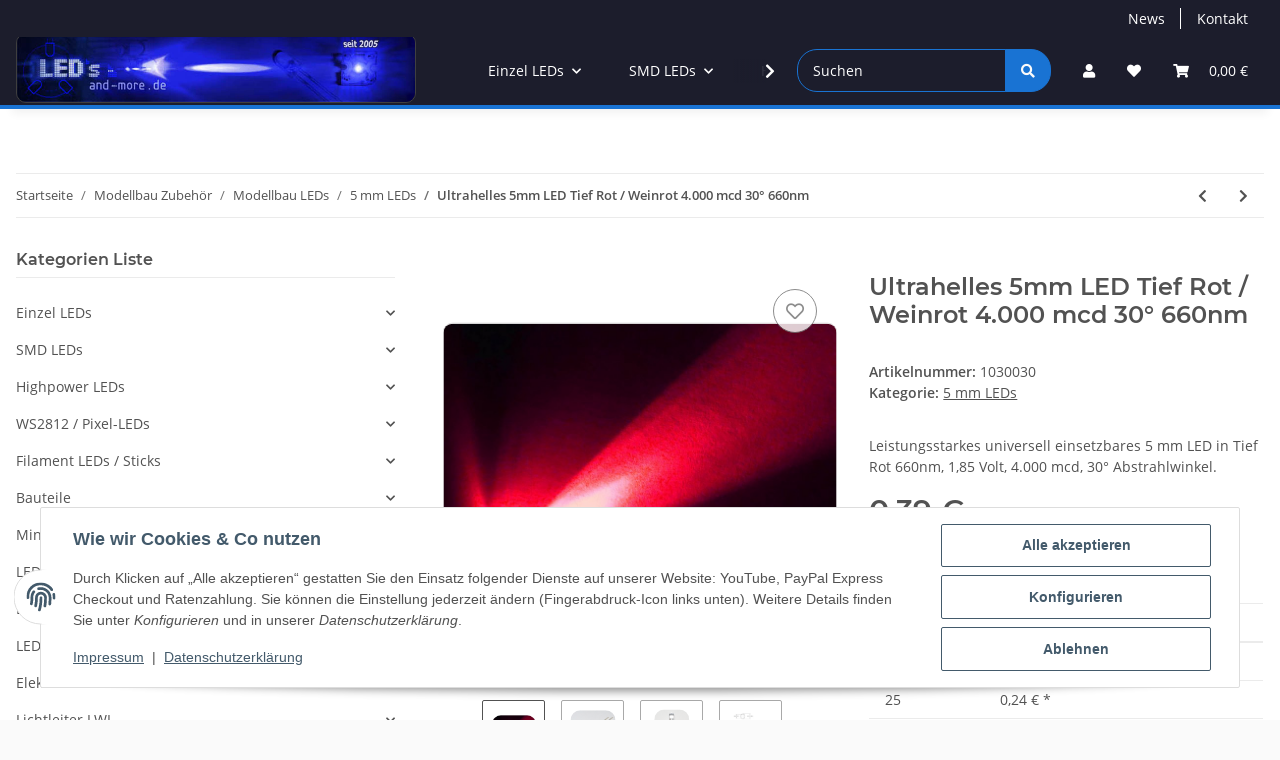

--- FILE ---
content_type: text/html; charset=utf-8
request_url: https://leds-and-more.de/Ultrahelles-5mm-LED-Tief-Rot-Weinrot-4000-mcd-30-660nm
body_size: 83250
content:
<!DOCTYPE html>
<html lang="de" itemscope itemtype="https://schema.org/ItemPage">
    
    <head>
        
            <meta http-equiv="content-type" content="text/html; charset=utf-8">
            <meta name="description" itemprop="description" content="Leistungsstarkes universell einsetzbares 5 mm LED in Tief Rot 660nm, 1,85 Volt, 4.000 mcd, 30° Abstrahlwinkel.">
                            <meta name="keywords" itemprop="keywords" content="ultra, hell, rot, red, tief, deep, wein">
                        <meta name="viewport" content="width=device-width, initial-scale=1.0">
            <meta http-equiv="X-UA-Compatible" content="IE=edge">
                        <meta name="robots" content="index, follow">

            <meta itemprop="url" content="https://leds-and-more.de/Ultrahelles-5mm-LED-Tief-Rot-Weinrot-4000-mcd-30-660nm">
            <meta property="og:type" content="website">
            <meta property="og:site_name" content="Ultrahelles 5mm LED Tief Rot / Weinrot 4.000 mcd 30° 660nm, 0,39 €">
            <meta property="og:title" content="Ultrahelles 5mm LED Tief Rot / Weinrot 4.000 mcd 30° 660nm, 0,39 €">
            <meta property="og:description" content="Leistungsstarkes universell einsetzbares 5 mm LED in Tief Rot 660nm, 1,85 Volt, 4.000 mcd, 30° Abstrahlwinkel.">
            <meta property="og:url" content="https://leds-and-more.de/Ultrahelles-5mm-LED-Tief-Rot-Weinrot-4000-mcd-30-660nm">

                                    
                            <meta itemprop="image" content="https://leds-and-more.de/media/image/product/476/lg/ultrahelles-5mm-led-tief-rot-weinrot-4000-mcd-30-660nm.jpg">
                <meta property="og:image" content="https://leds-and-more.de/media/image/product/476/lg/ultrahelles-5mm-led-tief-rot-weinrot-4000-mcd-30-660nm.jpg">
                <meta property="og:image:width" content="800">
                <meta property="og:image:height" content="600">
                    

        <title itemprop="name">Ultrahelles 5mm LED Tief Rot / Weinrot 4.000 mcd 30° 660nm, 0,39 €</title>

                    <link rel="canonical" href="https://leds-and-more.de/Ultrahelles-5mm-LED-Tief-Rot-Weinrot-4000-mcd-30-660nm">
        
        

        
            <link rel="icon" href="https://leds-and-more.de/favicon.ico" sizes="48x48">
            <link rel="icon" href="https://leds-and-more.de/favicon.svg" sizes="any" type="image/svg+xml">
            <link rel="apple-touch-icon" href="https://leds-and-more.de/apple-touch-icon.png">
            <link rel="manifest" href="https://leds-and-more.de/site.webmanifest">
            <meta name="msapplication-TileColor" content="#1C1D2C">
            <meta name="msapplication-TileImage" content="https://leds-and-more.de/mstile-144x144.png">
        
        
            <meta name="theme-color" content="#1C1D2C">
        

        
                                                    
                <style id="criticalCSS">
                    
                        :root{--blue: #007bff;--indigo: #6610f2;--purple: #6f42c1;--pink: #e83e8c;--red: #dc3545;--orange: #fd7e14;--yellow: #ffc107;--green: #28a745;--teal: #20c997;--cyan: #17a2b8;--white: #ffffff;--gray: #707070;--gray-dark: #343a40;--primary: #1973D3;--secondary: #1973D3;--success: #1C871E;--info: #525252;--warning: #f39932;--danger: #b90000;--light: #fafafa;--dark: #525252;--gray: #707070;--gray-light: #fafafa;--gray-medium: #ebebeb;--gray-dark: #9b9b9b;--gray-darker: #525252;--breakpoint-xs: 0;--breakpoint-sm: 576px;--breakpoint-md: 768px;--breakpoint-lg: 992px;--breakpoint-xl: 1300px;--font-family-sans-serif: "Open Sans", sans-serif;--font-family-monospace: SFMono-Regular, Menlo, Monaco, Consolas, "Liberation Mono", "Courier New", monospace}*,*::before,*::after{box-sizing:border-box}html{font-family:sans-serif;line-height:1.15;-webkit-text-size-adjust:100%;-webkit-tap-highlight-color:rgba(0, 0, 0, 0)}article,aside,figcaption,figure,footer,header,hgroup,main,nav,section{display:block}body{margin:0;font-family:"Open Sans", sans-serif;font-size:0.875rem;font-weight:400;line-height:1.5;color:#525252;text-align:left;background-color:#fafafa}[tabindex="-1"]:focus:not(:focus-visible){outline:0 !important}hr{box-sizing:content-box;height:0;overflow:visible}h1,h2,h3,h4,h5,h6{margin-top:0;margin-bottom:1rem}p{margin-top:0;margin-bottom:1rem}abbr[title],abbr[data-original-title]{text-decoration:underline;text-decoration:underline dotted;cursor:help;border-bottom:0;text-decoration-skip-ink:none}address{margin-bottom:1rem;font-style:normal;line-height:inherit}ol,ul,dl{margin-top:0;margin-bottom:1rem}ol ol,ul ul,ol ul,ul ol{margin-bottom:0}dt{font-weight:700}dd{margin-bottom:0.5rem;margin-left:0}blockquote{margin:0 0 1rem}b,strong{font-weight:bolder}small{font-size:80%}sub,sup{position:relative;font-size:75%;line-height:0;vertical-align:baseline}sub{bottom:-0.25em}sup{top:-0.5em}a{color:#525252;text-decoration:underline;background-color:transparent}a:hover{color:#1973D3;text-decoration:none}a:not([href]):not([class]){color:inherit;text-decoration:none}a:not([href]):not([class]):hover{color:inherit;text-decoration:none}pre,code,kbd,samp{font-family:SFMono-Regular, Menlo, Monaco, Consolas, "Liberation Mono", "Courier New", monospace;font-size:1em}pre{margin-top:0;margin-bottom:1rem;overflow:auto;-ms-overflow-style:scrollbar}figure{margin:0 0 1rem}img{vertical-align:middle;border-style:none}svg{overflow:hidden;vertical-align:middle}table{border-collapse:collapse}caption{padding-top:0.75rem;padding-bottom:0.75rem;color:#707070;text-align:left;caption-side:bottom}th{text-align:inherit;text-align:-webkit-match-parent}label{display:inline-block;margin-bottom:0.5rem}button{border-radius:0}button:focus:not(:focus-visible){outline:0}input,button,select,optgroup,textarea{margin:0;font-family:inherit;font-size:inherit;line-height:inherit}button,input{overflow:visible}button,select{text-transform:none}[role="button"]{cursor:pointer}select{word-wrap:normal}button,[type="button"],[type="reset"],[type="submit"]{-webkit-appearance:button}button:not(:disabled),[type="button"]:not(:disabled),[type="reset"]:not(:disabled),[type="submit"]:not(:disabled){cursor:pointer}button::-moz-focus-inner,[type="button"]::-moz-focus-inner,[type="reset"]::-moz-focus-inner,[type="submit"]::-moz-focus-inner{padding:0;border-style:none}input[type="radio"],input[type="checkbox"]{box-sizing:border-box;padding:0}textarea{overflow:auto;resize:vertical}fieldset{min-width:0;padding:0;margin:0;border:0}legend{display:block;width:100%;max-width:100%;padding:0;margin-bottom:0.5rem;font-size:1.5rem;line-height:inherit;color:inherit;white-space:normal}progress{vertical-align:baseline}[type="number"]::-webkit-inner-spin-button,[type="number"]::-webkit-outer-spin-button{height:auto}[type="search"]{outline-offset:-2px;-webkit-appearance:none}[type="search"]::-webkit-search-decoration{-webkit-appearance:none}::-webkit-file-upload-button{font:inherit;-webkit-appearance:button}output{display:inline-block}summary{display:list-item;cursor:pointer}template{display:none}[hidden]{display:none !important}.img-fluid{max-width:100%;height:auto}.img-thumbnail{padding:0.25rem;background-color:#fafafa;border:1px solid #dee2e6;border-radius:0.125rem;box-shadow:0 1px 2px rgba(0, 0, 0, 0.075);max-width:100%;height:auto}.figure{display:inline-block}.figure-img{margin-bottom:0.5rem;line-height:1}.figure-caption{font-size:90%;color:#707070}code{font-size:87.5%;color:#e83e8c;word-wrap:break-word}a>code{color:inherit}kbd{padding:0.2rem 0.4rem;font-size:87.5%;color:#ffffff;background-color:#212529;border-radius:0.125rem;box-shadow:inset 0 -0.1rem 0 rgba(0, 0, 0, 0.25)}kbd kbd{padding:0;font-size:100%;font-weight:700;box-shadow:none}pre{display:block;font-size:87.5%;color:#212529}pre code{font-size:inherit;color:inherit;word-break:normal}.pre-scrollable{max-height:340px;overflow-y:scroll}.container,.container-fluid,.container-sm,.container-md,.container-lg,.container-xl{width:100%;padding-right:1rem;padding-left:1rem;margin-right:auto;margin-left:auto}@media (min-width:576px){.container,.container-sm{max-width:97vw}}@media (min-width:768px){.container,.container-sm,.container-md{max-width:720px}}@media (min-width:992px){.container,.container-sm,.container-md,.container-lg{max-width:960px}}@media (min-width:1300px){.container,.container-sm,.container-md,.container-lg,.container-xl{max-width:1250px}}.row{display:flex;flex-wrap:wrap;margin-right:-1rem;margin-left:-1rem}.no-gutters{margin-right:0;margin-left:0}.no-gutters>.col,.no-gutters>[class*="col-"]{padding-right:0;padding-left:0}.col-1,.col-2,.col-3,.col-4,.col-5,.col-6,.col-7,.col-8,.col-9,.col-10,.col-11,.col-12,.col,.col-auto,.col-sm-1,.col-sm-2,.col-sm-3,.col-sm-4,.col-sm-5,.col-sm-6,.col-sm-7,.col-sm-8,.col-sm-9,.col-sm-10,.col-sm-11,.col-sm-12,.col-sm,.col-sm-auto,.col-md-1,.col-md-2,.col-md-3,.col-md-4,.col-md-5,.col-md-6,.col-md-7,.col-md-8,.col-md-9,.col-md-10,.col-md-11,.col-md-12,.col-md,.col-md-auto,.col-lg-1,.col-lg-2,.col-lg-3,.col-lg-4,.col-lg-5,.col-lg-6,.col-lg-7,.col-lg-8,.col-lg-9,.col-lg-10,.col-lg-11,.col-lg-12,.col-lg,.col-lg-auto,.col-xl-1,.col-xl-2,.col-xl-3,.col-xl-4,.col-xl-5,.col-xl-6,.col-xl-7,.col-xl-8,.col-xl-9,.col-xl-10,.col-xl-11,.col-xl-12,.col-xl,.col-xl-auto{position:relative;width:100%;padding-right:1rem;padding-left:1rem}.col{flex-basis:0;flex-grow:1;max-width:100%}.row-cols-1>*{flex:0 0 100%;max-width:100%}.row-cols-2>*{flex:0 0 50%;max-width:50%}.row-cols-3>*{flex:0 0 33.3333333333%;max-width:33.3333333333%}.row-cols-4>*{flex:0 0 25%;max-width:25%}.row-cols-5>*{flex:0 0 20%;max-width:20%}.row-cols-6>*{flex:0 0 16.6666666667%;max-width:16.6666666667%}.col-auto{flex:0 0 auto;width:auto;max-width:100%}.col-1{flex:0 0 8.33333333%;max-width:8.33333333%}.col-2{flex:0 0 16.66666667%;max-width:16.66666667%}.col-3{flex:0 0 25%;max-width:25%}.col-4{flex:0 0 33.33333333%;max-width:33.33333333%}.col-5{flex:0 0 41.66666667%;max-width:41.66666667%}.col-6{flex:0 0 50%;max-width:50%}.col-7{flex:0 0 58.33333333%;max-width:58.33333333%}.col-8{flex:0 0 66.66666667%;max-width:66.66666667%}.col-9{flex:0 0 75%;max-width:75%}.col-10{flex:0 0 83.33333333%;max-width:83.33333333%}.col-11{flex:0 0 91.66666667%;max-width:91.66666667%}.col-12{flex:0 0 100%;max-width:100%}.order-first{order:-1}.order-last{order:13}.order-0{order:0}.order-1{order:1}.order-2{order:2}.order-3{order:3}.order-4{order:4}.order-5{order:5}.order-6{order:6}.order-7{order:7}.order-8{order:8}.order-9{order:9}.order-10{order:10}.order-11{order:11}.order-12{order:12}.offset-1{margin-left:8.33333333%}.offset-2{margin-left:16.66666667%}.offset-3{margin-left:25%}.offset-4{margin-left:33.33333333%}.offset-5{margin-left:41.66666667%}.offset-6{margin-left:50%}.offset-7{margin-left:58.33333333%}.offset-8{margin-left:66.66666667%}.offset-9{margin-left:75%}.offset-10{margin-left:83.33333333%}.offset-11{margin-left:91.66666667%}@media (min-width:576px){.col-sm{flex-basis:0;flex-grow:1;max-width:100%}.row-cols-sm-1>*{flex:0 0 100%;max-width:100%}.row-cols-sm-2>*{flex:0 0 50%;max-width:50%}.row-cols-sm-3>*{flex:0 0 33.3333333333%;max-width:33.3333333333%}.row-cols-sm-4>*{flex:0 0 25%;max-width:25%}.row-cols-sm-5>*{flex:0 0 20%;max-width:20%}.row-cols-sm-6>*{flex:0 0 16.6666666667%;max-width:16.6666666667%}.col-sm-auto{flex:0 0 auto;width:auto;max-width:100%}.col-sm-1{flex:0 0 8.33333333%;max-width:8.33333333%}.col-sm-2{flex:0 0 16.66666667%;max-width:16.66666667%}.col-sm-3{flex:0 0 25%;max-width:25%}.col-sm-4{flex:0 0 33.33333333%;max-width:33.33333333%}.col-sm-5{flex:0 0 41.66666667%;max-width:41.66666667%}.col-sm-6{flex:0 0 50%;max-width:50%}.col-sm-7{flex:0 0 58.33333333%;max-width:58.33333333%}.col-sm-8{flex:0 0 66.66666667%;max-width:66.66666667%}.col-sm-9{flex:0 0 75%;max-width:75%}.col-sm-10{flex:0 0 83.33333333%;max-width:83.33333333%}.col-sm-11{flex:0 0 91.66666667%;max-width:91.66666667%}.col-sm-12{flex:0 0 100%;max-width:100%}.order-sm-first{order:-1}.order-sm-last{order:13}.order-sm-0{order:0}.order-sm-1{order:1}.order-sm-2{order:2}.order-sm-3{order:3}.order-sm-4{order:4}.order-sm-5{order:5}.order-sm-6{order:6}.order-sm-7{order:7}.order-sm-8{order:8}.order-sm-9{order:9}.order-sm-10{order:10}.order-sm-11{order:11}.order-sm-12{order:12}.offset-sm-0{margin-left:0}.offset-sm-1{margin-left:8.33333333%}.offset-sm-2{margin-left:16.66666667%}.offset-sm-3{margin-left:25%}.offset-sm-4{margin-left:33.33333333%}.offset-sm-5{margin-left:41.66666667%}.offset-sm-6{margin-left:50%}.offset-sm-7{margin-left:58.33333333%}.offset-sm-8{margin-left:66.66666667%}.offset-sm-9{margin-left:75%}.offset-sm-10{margin-left:83.33333333%}.offset-sm-11{margin-left:91.66666667%}}@media (min-width:768px){.col-md{flex-basis:0;flex-grow:1;max-width:100%}.row-cols-md-1>*{flex:0 0 100%;max-width:100%}.row-cols-md-2>*{flex:0 0 50%;max-width:50%}.row-cols-md-3>*{flex:0 0 33.3333333333%;max-width:33.3333333333%}.row-cols-md-4>*{flex:0 0 25%;max-width:25%}.row-cols-md-5>*{flex:0 0 20%;max-width:20%}.row-cols-md-6>*{flex:0 0 16.6666666667%;max-width:16.6666666667%}.col-md-auto{flex:0 0 auto;width:auto;max-width:100%}.col-md-1{flex:0 0 8.33333333%;max-width:8.33333333%}.col-md-2{flex:0 0 16.66666667%;max-width:16.66666667%}.col-md-3{flex:0 0 25%;max-width:25%}.col-md-4{flex:0 0 33.33333333%;max-width:33.33333333%}.col-md-5{flex:0 0 41.66666667%;max-width:41.66666667%}.col-md-6{flex:0 0 50%;max-width:50%}.col-md-7{flex:0 0 58.33333333%;max-width:58.33333333%}.col-md-8{flex:0 0 66.66666667%;max-width:66.66666667%}.col-md-9{flex:0 0 75%;max-width:75%}.col-md-10{flex:0 0 83.33333333%;max-width:83.33333333%}.col-md-11{flex:0 0 91.66666667%;max-width:91.66666667%}.col-md-12{flex:0 0 100%;max-width:100%}.order-md-first{order:-1}.order-md-last{order:13}.order-md-0{order:0}.order-md-1{order:1}.order-md-2{order:2}.order-md-3{order:3}.order-md-4{order:4}.order-md-5{order:5}.order-md-6{order:6}.order-md-7{order:7}.order-md-8{order:8}.order-md-9{order:9}.order-md-10{order:10}.order-md-11{order:11}.order-md-12{order:12}.offset-md-0{margin-left:0}.offset-md-1{margin-left:8.33333333%}.offset-md-2{margin-left:16.66666667%}.offset-md-3{margin-left:25%}.offset-md-4{margin-left:33.33333333%}.offset-md-5{margin-left:41.66666667%}.offset-md-6{margin-left:50%}.offset-md-7{margin-left:58.33333333%}.offset-md-8{margin-left:66.66666667%}.offset-md-9{margin-left:75%}.offset-md-10{margin-left:83.33333333%}.offset-md-11{margin-left:91.66666667%}}@media (min-width:992px){.col-lg{flex-basis:0;flex-grow:1;max-width:100%}.row-cols-lg-1>*{flex:0 0 100%;max-width:100%}.row-cols-lg-2>*{flex:0 0 50%;max-width:50%}.row-cols-lg-3>*{flex:0 0 33.3333333333%;max-width:33.3333333333%}.row-cols-lg-4>*{flex:0 0 25%;max-width:25%}.row-cols-lg-5>*{flex:0 0 20%;max-width:20%}.row-cols-lg-6>*{flex:0 0 16.6666666667%;max-width:16.6666666667%}.col-lg-auto{flex:0 0 auto;width:auto;max-width:100%}.col-lg-1{flex:0 0 8.33333333%;max-width:8.33333333%}.col-lg-2{flex:0 0 16.66666667%;max-width:16.66666667%}.col-lg-3{flex:0 0 25%;max-width:25%}.col-lg-4{flex:0 0 33.33333333%;max-width:33.33333333%}.col-lg-5{flex:0 0 41.66666667%;max-width:41.66666667%}.col-lg-6{flex:0 0 50%;max-width:50%}.col-lg-7{flex:0 0 58.33333333%;max-width:58.33333333%}.col-lg-8{flex:0 0 66.66666667%;max-width:66.66666667%}.col-lg-9{flex:0 0 75%;max-width:75%}.col-lg-10{flex:0 0 83.33333333%;max-width:83.33333333%}.col-lg-11{flex:0 0 91.66666667%;max-width:91.66666667%}.col-lg-12{flex:0 0 100%;max-width:100%}.order-lg-first{order:-1}.order-lg-last{order:13}.order-lg-0{order:0}.order-lg-1{order:1}.order-lg-2{order:2}.order-lg-3{order:3}.order-lg-4{order:4}.order-lg-5{order:5}.order-lg-6{order:6}.order-lg-7{order:7}.order-lg-8{order:8}.order-lg-9{order:9}.order-lg-10{order:10}.order-lg-11{order:11}.order-lg-12{order:12}.offset-lg-0{margin-left:0}.offset-lg-1{margin-left:8.33333333%}.offset-lg-2{margin-left:16.66666667%}.offset-lg-3{margin-left:25%}.offset-lg-4{margin-left:33.33333333%}.offset-lg-5{margin-left:41.66666667%}.offset-lg-6{margin-left:50%}.offset-lg-7{margin-left:58.33333333%}.offset-lg-8{margin-left:66.66666667%}.offset-lg-9{margin-left:75%}.offset-lg-10{margin-left:83.33333333%}.offset-lg-11{margin-left:91.66666667%}}@media (min-width:1300px){.col-xl{flex-basis:0;flex-grow:1;max-width:100%}.row-cols-xl-1>*{flex:0 0 100%;max-width:100%}.row-cols-xl-2>*{flex:0 0 50%;max-width:50%}.row-cols-xl-3>*{flex:0 0 33.3333333333%;max-width:33.3333333333%}.row-cols-xl-4>*{flex:0 0 25%;max-width:25%}.row-cols-xl-5>*{flex:0 0 20%;max-width:20%}.row-cols-xl-6>*{flex:0 0 16.6666666667%;max-width:16.6666666667%}.col-xl-auto{flex:0 0 auto;width:auto;max-width:100%}.col-xl-1{flex:0 0 8.33333333%;max-width:8.33333333%}.col-xl-2{flex:0 0 16.66666667%;max-width:16.66666667%}.col-xl-3{flex:0 0 25%;max-width:25%}.col-xl-4{flex:0 0 33.33333333%;max-width:33.33333333%}.col-xl-5{flex:0 0 41.66666667%;max-width:41.66666667%}.col-xl-6{flex:0 0 50%;max-width:50%}.col-xl-7{flex:0 0 58.33333333%;max-width:58.33333333%}.col-xl-8{flex:0 0 66.66666667%;max-width:66.66666667%}.col-xl-9{flex:0 0 75%;max-width:75%}.col-xl-10{flex:0 0 83.33333333%;max-width:83.33333333%}.col-xl-11{flex:0 0 91.66666667%;max-width:91.66666667%}.col-xl-12{flex:0 0 100%;max-width:100%}.order-xl-first{order:-1}.order-xl-last{order:13}.order-xl-0{order:0}.order-xl-1{order:1}.order-xl-2{order:2}.order-xl-3{order:3}.order-xl-4{order:4}.order-xl-5{order:5}.order-xl-6{order:6}.order-xl-7{order:7}.order-xl-8{order:8}.order-xl-9{order:9}.order-xl-10{order:10}.order-xl-11{order:11}.order-xl-12{order:12}.offset-xl-0{margin-left:0}.offset-xl-1{margin-left:8.33333333%}.offset-xl-2{margin-left:16.66666667%}.offset-xl-3{margin-left:25%}.offset-xl-4{margin-left:33.33333333%}.offset-xl-5{margin-left:41.66666667%}.offset-xl-6{margin-left:50%}.offset-xl-7{margin-left:58.33333333%}.offset-xl-8{margin-left:66.66666667%}.offset-xl-9{margin-left:75%}.offset-xl-10{margin-left:83.33333333%}.offset-xl-11{margin-left:91.66666667%}}.nav{display:flex;flex-wrap:wrap;padding-left:0;margin-bottom:0;list-style:none}.nav-link{display:block;padding:0.5rem 1rem;text-decoration:none}.nav-link:hover,.nav-link:focus{text-decoration:none}.nav-link.disabled{color:#707070;pointer-events:none;cursor:default}.nav-tabs{border-bottom:1px solid #dee2e6}.nav-tabs .nav-link{margin-bottom:-1px;background-color:transparent;border:1px solid transparent;border-top-left-radius:0;border-top-right-radius:0}.nav-tabs .nav-link:hover,.nav-tabs .nav-link:focus{isolation:isolate;border-color:transparent}.nav-tabs .nav-link.disabled{color:#707070;background-color:transparent;border-color:transparent}.nav-tabs .nav-link.active,.nav-tabs .nav-item.show .nav-link{color:#525252;background-color:transparent;border-color:#1973D3}.nav-tabs .dropdown-menu{margin-top:-1px;border-top-left-radius:0;border-top-right-radius:0}.nav-pills .nav-link{background:none;border:0;border-radius:0.125rem}.nav-pills .nav-link.active,.nav-pills .show>.nav-link{color:#ffffff;background-color:#1973D3}.nav-fill>.nav-link,.nav-fill .nav-item{flex:1 1 auto;text-align:center}.nav-justified>.nav-link,.nav-justified .nav-item{flex-basis:0;flex-grow:1;text-align:center}.tab-content>.tab-pane{display:none}.tab-content>.active{display:block}.navbar{position:relative;display:flex;flex-wrap:wrap;align-items:center;justify-content:space-between;padding:0.4rem 1rem}.navbar .container,.navbar .container-fluid,.navbar .container-sm,.navbar .container-md,.navbar .container-lg,.navbar .container-xl,.navbar>.container-sm,.navbar>.container-md,.navbar>.container-lg,.navbar>.container-xl{display:flex;flex-wrap:wrap;align-items:center;justify-content:space-between}.navbar-brand{display:inline-block;padding-top:0.40625rem;padding-bottom:0.40625rem;margin-right:1rem;font-size:1rem;line-height:inherit;white-space:nowrap}.navbar-brand:hover,.navbar-brand:focus{text-decoration:none}.navbar-nav{display:flex;flex-direction:column;padding-left:0;margin-bottom:0;list-style:none}.navbar-nav .nav-link{padding-right:0;padding-left:0}.navbar-nav .dropdown-menu{position:static;float:none}.navbar-text{display:inline-block;padding-top:0.5rem;padding-bottom:0.5rem}.navbar-collapse{flex-basis:100%;flex-grow:1;align-items:center}.navbar-toggler{padding:0.25rem 0.75rem;font-size:1rem;line-height:1;background-color:transparent;border:1px solid transparent;border-radius:0.125rem}.navbar-toggler:hover,.navbar-toggler:focus{text-decoration:none}.navbar-toggler-icon{display:inline-block;width:1.5em;height:1.5em;vertical-align:middle;content:"";background:50% / 100% 100% no-repeat}.navbar-nav-scroll{max-height:75vh;overflow-y:auto}@media (max-width:575.98px){.navbar-expand-sm>.container,.navbar-expand-sm>.container-fluid,.navbar-expand-sm>.container-sm,.navbar-expand-sm>.container-md,.navbar-expand-sm>.container-lg,.navbar-expand-sm>.container-xl{padding-right:0;padding-left:0}}@media (min-width:576px){.navbar-expand-sm{flex-flow:row nowrap;justify-content:flex-start}.navbar-expand-sm .navbar-nav{flex-direction:row}.navbar-expand-sm .navbar-nav .dropdown-menu{position:absolute}.navbar-expand-sm .navbar-nav .nav-link{padding-right:1.5rem;padding-left:1.5rem}.navbar-expand-sm>.container,.navbar-expand-sm>.container-fluid,.navbar-expand-sm>.container-sm,.navbar-expand-sm>.container-md,.navbar-expand-sm>.container-lg,.navbar-expand-sm>.container-xl{flex-wrap:nowrap}.navbar-expand-sm .navbar-nav-scroll{overflow:visible}.navbar-expand-sm .navbar-collapse{display:flex !important;flex-basis:auto}.navbar-expand-sm .navbar-toggler{display:none}}@media (max-width:767.98px){.navbar-expand-md>.container,.navbar-expand-md>.container-fluid,.navbar-expand-md>.container-sm,.navbar-expand-md>.container-md,.navbar-expand-md>.container-lg,.navbar-expand-md>.container-xl{padding-right:0;padding-left:0}}@media (min-width:768px){.navbar-expand-md{flex-flow:row nowrap;justify-content:flex-start}.navbar-expand-md .navbar-nav{flex-direction:row}.navbar-expand-md .navbar-nav .dropdown-menu{position:absolute}.navbar-expand-md .navbar-nav .nav-link{padding-right:1.5rem;padding-left:1.5rem}.navbar-expand-md>.container,.navbar-expand-md>.container-fluid,.navbar-expand-md>.container-sm,.navbar-expand-md>.container-md,.navbar-expand-md>.container-lg,.navbar-expand-md>.container-xl{flex-wrap:nowrap}.navbar-expand-md .navbar-nav-scroll{overflow:visible}.navbar-expand-md .navbar-collapse{display:flex !important;flex-basis:auto}.navbar-expand-md .navbar-toggler{display:none}}@media (max-width:991.98px){.navbar-expand-lg>.container,.navbar-expand-lg>.container-fluid,.navbar-expand-lg>.container-sm,.navbar-expand-lg>.container-md,.navbar-expand-lg>.container-lg,.navbar-expand-lg>.container-xl{padding-right:0;padding-left:0}}@media (min-width:992px){.navbar-expand-lg{flex-flow:row nowrap;justify-content:flex-start}.navbar-expand-lg .navbar-nav{flex-direction:row}.navbar-expand-lg .navbar-nav .dropdown-menu{position:absolute}.navbar-expand-lg .navbar-nav .nav-link{padding-right:1.5rem;padding-left:1.5rem}.navbar-expand-lg>.container,.navbar-expand-lg>.container-fluid,.navbar-expand-lg>.container-sm,.navbar-expand-lg>.container-md,.navbar-expand-lg>.container-lg,.navbar-expand-lg>.container-xl{flex-wrap:nowrap}.navbar-expand-lg .navbar-nav-scroll{overflow:visible}.navbar-expand-lg .navbar-collapse{display:flex !important;flex-basis:auto}.navbar-expand-lg .navbar-toggler{display:none}}@media (max-width:1299.98px){.navbar-expand-xl>.container,.navbar-expand-xl>.container-fluid,.navbar-expand-xl>.container-sm,.navbar-expand-xl>.container-md,.navbar-expand-xl>.container-lg,.navbar-expand-xl>.container-xl{padding-right:0;padding-left:0}}@media (min-width:1300px){.navbar-expand-xl{flex-flow:row nowrap;justify-content:flex-start}.navbar-expand-xl .navbar-nav{flex-direction:row}.navbar-expand-xl .navbar-nav .dropdown-menu{position:absolute}.navbar-expand-xl .navbar-nav .nav-link{padding-right:1.5rem;padding-left:1.5rem}.navbar-expand-xl>.container,.navbar-expand-xl>.container-fluid,.navbar-expand-xl>.container-sm,.navbar-expand-xl>.container-md,.navbar-expand-xl>.container-lg,.navbar-expand-xl>.container-xl{flex-wrap:nowrap}.navbar-expand-xl .navbar-nav-scroll{overflow:visible}.navbar-expand-xl .navbar-collapse{display:flex !important;flex-basis:auto}.navbar-expand-xl .navbar-toggler{display:none}}.navbar-expand{flex-flow:row nowrap;justify-content:flex-start}.navbar-expand>.container,.navbar-expand>.container-fluid,.navbar-expand>.container-sm,.navbar-expand>.container-md,.navbar-expand>.container-lg,.navbar-expand>.container-xl{padding-right:0;padding-left:0}.navbar-expand .navbar-nav{flex-direction:row}.navbar-expand .navbar-nav .dropdown-menu{position:absolute}.navbar-expand .navbar-nav .nav-link{padding-right:1.5rem;padding-left:1.5rem}.navbar-expand>.container,.navbar-expand>.container-fluid,.navbar-expand>.container-sm,.navbar-expand>.container-md,.navbar-expand>.container-lg,.navbar-expand>.container-xl{flex-wrap:nowrap}.navbar-expand .navbar-nav-scroll{overflow:visible}.navbar-expand .navbar-collapse{display:flex !important;flex-basis:auto}.navbar-expand .navbar-toggler{display:none}.navbar-light .navbar-brand{color:rgba(0, 0, 0, 0.9)}.navbar-light .navbar-brand:hover,.navbar-light .navbar-brand:focus{color:rgba(0, 0, 0, 0.9)}.navbar-light .navbar-nav .nav-link{color:#525252}.navbar-light .navbar-nav .nav-link:hover,.navbar-light .navbar-nav .nav-link:focus{color:#1973D3}.navbar-light .navbar-nav .nav-link.disabled{color:rgba(0, 0, 0, 0.3)}.navbar-light .navbar-nav .show>.nav-link,.navbar-light .navbar-nav .active>.nav-link,.navbar-light .navbar-nav .nav-link.show,.navbar-light .navbar-nav .nav-link.active{color:rgba(0, 0, 0, 0.9)}.navbar-light .navbar-toggler{color:#525252;border-color:rgba(0, 0, 0, 0.1)}.navbar-light .navbar-toggler-icon{background-image:url("data:image/svg+xml,%3csvg xmlns='http://www.w3.org/2000/svg' width='30' height='30' viewBox='0 0 30 30'%3e%3cpath stroke='%23525252' stroke-linecap='round' stroke-miterlimit='10' stroke-width='2' d='M4 7h22M4 15h22M4 23h22'/%3e%3c/svg%3e")}.navbar-light .navbar-text{color:#525252}.navbar-light .navbar-text a{color:rgba(0, 0, 0, 0.9)}.navbar-light .navbar-text a:hover,.navbar-light .navbar-text a:focus{color:rgba(0, 0, 0, 0.9)}.navbar-dark .navbar-brand{color:#ffffff}.navbar-dark .navbar-brand:hover,.navbar-dark .navbar-brand:focus{color:#ffffff}.navbar-dark .navbar-nav .nav-link{color:rgba(255, 255, 255, 0.5)}.navbar-dark .navbar-nav .nav-link:hover,.navbar-dark .navbar-nav .nav-link:focus{color:rgba(255, 255, 255, 0.75)}.navbar-dark .navbar-nav .nav-link.disabled{color:rgba(255, 255, 255, 0.25)}.navbar-dark .navbar-nav .show>.nav-link,.navbar-dark .navbar-nav .active>.nav-link,.navbar-dark .navbar-nav .nav-link.show,.navbar-dark .navbar-nav .nav-link.active{color:#ffffff}.navbar-dark .navbar-toggler{color:rgba(255, 255, 255, 0.5);border-color:rgba(255, 255, 255, 0.1)}.navbar-dark .navbar-toggler-icon{background-image:url("data:image/svg+xml,%3csvg xmlns='http://www.w3.org/2000/svg' width='30' height='30' viewBox='0 0 30 30'%3e%3cpath stroke='rgba%28255, 255, 255, 0.5%29' stroke-linecap='round' stroke-miterlimit='10' stroke-width='2' d='M4 7h22M4 15h22M4 23h22'/%3e%3c/svg%3e")}.navbar-dark .navbar-text{color:rgba(255, 255, 255, 0.5)}.navbar-dark .navbar-text a{color:#ffffff}.navbar-dark .navbar-text a:hover,.navbar-dark .navbar-text a:focus{color:#ffffff}.pagination-sm .page-item.active .page-link::after,.pagination-sm .page-item.active .page-text::after{left:0.375rem;right:0.375rem}.pagination-lg .page-item.active .page-link::after,.pagination-lg .page-item.active .page-text::after{left:1.125rem;right:1.125rem}.page-item{position:relative}.page-item.active{font-weight:700}.page-item.active .page-link::after,.page-item.active .page-text::after{content:"";position:absolute;left:0.5625rem;bottom:0;right:0.5625rem;border-bottom:4px solid #1973D3}@media (min-width:768px){.dropdown-item.page-item{background-color:transparent}}.page-link,.page-text{text-decoration:none}.pagination{margin-bottom:0;justify-content:space-between;align-items:center}@media (min-width:768px){.pagination{justify-content:normal}.pagination .dropdown>.btn{display:none}.pagination .dropdown-menu{position:static !important;transform:none !important;display:flex;margin:0;padding:0;border:0;min-width:auto}.pagination .dropdown-item{width:auto;display:inline-block;padding:0}.pagination .dropdown-item.active{background-color:transparent;color:#525252}.pagination .dropdown-item:hover{background-color:transparent}.pagination .pagination-site{display:none}}@media (max-width:767.98px){.pagination .dropdown-item{padding:0}.pagination .dropdown-item.active .page-link,.pagination .dropdown-item.active .page-text,.pagination .dropdown-item:active .page-link,.pagination .dropdown-item:active .page-text{color:white}}.productlist-page-nav{align-items:center}.productlist-page-nav .pagination{margin:0}.productlist-page-nav .displayoptions{margin-bottom:1rem}@media (min-width:768px){.productlist-page-nav .displayoptions{margin-bottom:0}}.productlist-page-nav .displayoptions .btn-group+.btn-group+.btn-group{margin-left:0.5rem}.productlist-page-nav .result-option-wrapper{margin-right:0.5rem}.productlist-page-nav .productlist-item-info{margin-bottom:0.5rem;margin-left:auto;margin-right:auto;display:flex}@media (min-width:768px){.productlist-page-nav .productlist-item-info{margin-right:0;margin-bottom:0}.productlist-page-nav .productlist-item-info.productlist-item-border{border-right:1px solid #ebebeb;padding-right:1rem}}.productlist-page-nav.productlist-page-nav-header-m{margin-top:3rem}@media (min-width:768px){.productlist-page-nav.productlist-page-nav-header-m{margin-top:2rem}.productlist-page-nav.productlist-page-nav-header-m>.col{margin-top:1rem}}.productlist-page-nav-bottom{margin-bottom:2rem}.pagination-wrapper{margin-bottom:1rem;align-items:center;border-top:1px solid #fafafa;border-bottom:1px solid #fafafa;padding-top:0.5rem;padding-bottom:0.5rem}.pagination-wrapper .pagination-entries{font-weight:700;margin-bottom:1rem}@media (min-width:768px){.pagination-wrapper .pagination-entries{margin-bottom:0}}.pagination-wrapper .pagination-selects{margin-left:auto;margin-top:1rem}@media (min-width:768px){.pagination-wrapper .pagination-selects{margin-left:0;margin-top:0}}.pagination-wrapper .pagination-selects .pagination-selects-entries{margin-bottom:1rem}@media (min-width:768px){.pagination-wrapper .pagination-selects .pagination-selects-entries{margin-right:1rem;margin-bottom:0}}.pagination-no-wrapper{border:0;padding-top:0;padding-bottom:0}.topbar-wrapper{position:relative;z-index:1021;flex-direction:row-reverse}.sticky-header header{position:sticky;top:0}#jtl-nav-wrapper .form-control::placeholder,#jtl-nav-wrapper .form-control:focus::placeholder{color:white}#jtl-nav-wrapper .label-slide .form-group:not(.exclude-from-label-slide):not(.checkbox) label{background:#1C1D2C;color:white}header{box-shadow:0 1rem 0.5625rem -0.75rem rgba(0, 0, 0, 0.06);position:relative;z-index:1020}header .dropdown-menu{background-color:#1C1D2C;color:white}header .navbar-toggler{color:white}header .navbar-brand img{max-width:50vw;object-fit:contain}header .nav-right .dropdown-menu{margin-top:-0.03125rem;box-shadow:inset 0 1rem 0.5625rem -0.75rem rgba(0, 0, 0, 0.06)}@media (min-width:992px){header #mainNavigation{margin-right:1rem}}@media (max-width:991.98px){header .navbar-brand img{max-width:30vw}header .dropup,header .dropright,header .dropdown,header .dropleft,header .col,header [class*="col-"]{position:static}header .navbar-collapse{position:fixed;top:0;left:0;display:block;height:100vh !important;-webkit-overflow-scrolling:touch;max-width:16.875rem;transition:all 0.2s ease-in-out;z-index:1050;width:100%;background:#1C1D2C}header .navbar-collapse:not(.show){transform:translateX(-100%)}header .navbar-nav{transition:all 0.2s ease-in-out}header .navbar-nav .nav-item,header .navbar-nav .nav-link{margin-left:0;margin-right:0;padding-left:1rem;padding-right:1rem;padding-top:1rem;padding-bottom:1rem}header .navbar-nav .nav-link{margin-top:-1rem;margin-bottom:-1rem;margin-left:-1rem;margin-right:-1rem;display:flex;align-items:center;justify-content:space-between}header .navbar-nav .nav-link::after{content:'\f054' !important;font-family:"Font Awesome 5 Free" !important;font-weight:900;margin-left:0.5rem;margin-top:0;font-size:0.75em}header .navbar-nav .nav-item.dropdown>.nav-link>.product-count{display:none}header .navbar-nav .nav-item:not(.dropdown) .nav-link::after{display:none}header .navbar-nav .dropdown-menu{position:absolute;left:100%;top:0;box-shadow:none;width:100%;padding:0;margin:0}header .navbar-nav .dropdown-menu:not(.show){display:none}header .navbar-nav .dropdown-body{margin:0}header .navbar-nav .nav{flex-direction:column}header .nav-mobile-header{padding-left:1rem;padding-right:1rem}header .nav-mobile-header>.row{height:3.125rem}header .nav-mobile-header .nav-mobile-header-hr{margin-top:0;margin-bottom:0}header .nav-mobile-body{height:calc(100vh - 3.125rem);height:calc(var(--vh, 1vh) * 100 - 3.125rem);overflow-y:auto;position:relative}header .nav-scrollbar-inner{overflow:visible}header .nav-right{font-size:1rem}header .nav-right .dropdown-menu{width:100%}}@media (min-width:992px){header .navbar-collapse{height:4.3125rem}header .navbar-nav>.nav-item>.nav-link{position:relative;padding:1.5rem}header .navbar-nav>.nav-item>.nav-link::before{content:"";position:absolute;bottom:0;left:50%;transform:translateX(-50%);border-width:0 0 6px;border-color:#1973D3;border-style:solid;transition:width 0.4s;width:0}header .navbar-nav>.nav-item.active>.nav-link::before,header .navbar-nav>.nav-item:hover>.nav-link::before,header .navbar-nav>.nav-item.hover>.nav-link::before{width:100%}header .navbar-nav>.nav-item>.dropdown-menu{max-height:calc(100vh - 12.5rem);overflow:auto;margin-top:-0.03125rem;box-shadow:inset 0 1rem 0.5625rem -0.75rem rgba(0, 0, 0, 0.06)}header .navbar-nav>.nav-item.dropdown-full{position:static}header .navbar-nav>.nav-item.dropdown-full .dropdown-menu{width:100%}header .navbar-nav>.nav-item .product-count{display:none}header .navbar-nav>.nav-item .nav{flex-wrap:wrap}header .navbar-nav .nav .nav-link{padding:0}header .navbar-nav .nav .nav-link::after{display:none}header .navbar-nav .dropdown .nav-item{width:100%}header .nav-mobile-body{align-self:flex-start;width:100%}header .nav-scrollbar-inner{width:100%}header .nav-right .nav-link{padding-top:1.5rem;padding-bottom:1.5rem}header .submenu-headline::after{display:none}header .submenu-headline-toplevel{font-family:Montserrat, sans-serif;font-size:1rem;border-bottom:1px solid #ebebeb;margin-bottom:1rem}header .subcategory-wrapper .categories-recursive-dropdown{display:block;position:static !important;box-shadow:none}header .subcategory-wrapper .categories-recursive-dropdown>.nav{flex-direction:column}header .subcategory-wrapper .categories-recursive-dropdown .categories-recursive-dropdown{margin-left:0.25rem}}header .submenu-headline-image{margin-bottom:1rem;display:none}@media (min-width:992px){header .submenu-headline-image{display:block}}header #burger-menu{margin-right:1rem}header .table,header .dropdown-item,header .btn-outline-primary{color:white}header .dropdown-item{background-color:transparent}header .dropdown-item:hover{background-color:#30324b}header .btn-outline-primary:hover{color:#fafafa}@media (min-width:992px){.nav-item-lg-m{margin-top:1.5rem;margin-bottom:1.5rem}}.fixed-search{background-color:#1C1D2C;box-shadow:0 0.25rem 0.5rem rgba(0, 0, 0, 0.2);padding-top:0.5rem;padding-bottom:0.5rem}.fixed-search .form-control{background-color:#1C1D2C;color:white}.fixed-search .form-control::placeholder{color:white}.main-search .twitter-typeahead{display:flex;flex-grow:1}.form-clear{align-items:center;bottom:8px;color:white;cursor:pointer;display:flex;height:24px;justify-content:center;position:absolute;right:52px;width:24px;z-index:10}.account-icon-dropdown .account-icon-dropdown-pass{margin-bottom:2rem}.account-icon-dropdown .dropdown-footer{background-color:#30324b}.account-icon-dropdown .dropdown-footer a{text-decoration:underline}.account-icon-dropdown .account-icon-dropdown-logout{padding-bottom:0.5rem}.cart-dropdown-shipping-notice{color:#fafafa}.is-checkout header,.is-checkout .navbar{height:2.8rem}@media (min-width:992px){.is-checkout header,.is-checkout .navbar{height:4.325rem}}.is-checkout .search-form-wrapper-fixed,.is-checkout .fixed-search{display:none}@media (max-width:991.98px){.nav-icons{height:2.8rem}}.search-form-wrapper-fixed{padding-top:0.5rem;padding-bottom:0.5rem}.full-width-mega .main-search-wrapper .twitter-typeahead{flex:1}@media (min-width:992px){.full-width-mega .main-search-wrapper{display:block}}@media (max-width:991.98px){.full-width-mega.sticky-top .main-search-wrapper{padding-right:0;padding-left:0;flex:0 0 auto;width:auto;max-width:100%}.full-width-mega.sticky-top .main-search-wrapper+.col,.full-width-mega.sticky-top .main-search-wrapper a{padding-left:0}.full-width-mega.sticky-top .main-search-wrapper .nav-link{padding-right:0.7rem}.full-width-mega .secure-checkout-icon{flex:0 0 auto;width:auto;max-width:100%;margin-left:auto}.full-width-mega .toggler-logo-wrapper{position:initial;width:max-content}}.full-width-mega .nav-icons-wrapper{padding-left:0}.full-width-mega .nav-logo-wrapper{padding-right:0;margin-right:auto}@media (min-width:992px){.full-width-mega .navbar-expand-lg .nav-multiple-row .navbar-nav{flex-wrap:wrap}.full-width-mega #mainNavigation.nav-multiple-row{height:auto;margin-right:0}.full-width-mega .nav-multiple-row .nav-scrollbar-inner{padding-bottom:0}.full-width-mega .nav-multiple-row .nav-scrollbar-arrow{display:none}.full-width-mega .menu-search-position-center .main-search-wrapper{margin-right:auto}.full-width-mega .menu-search-position-left .main-search-wrapper{margin-right:auto}.full-width-mega .menu-search-position-left .nav-logo-wrapper{margin-right:initial}.full-width-mega .menu-center-center.menu-multiple-rows-multiple .nav-scrollbar-inner{justify-content:center}.full-width-mega .menu-center-space-between.menu-multiple-rows-multiple .nav-scrollbar-inner{justify-content:space-between}}@media (min-width:992px){header.full-width-mega .nav-right .dropdown-menu{box-shadow:0 0 7px #000000}header .nav-multiple-row .navbar-nav>.nav-item>.nav-link{padding:1rem 1.5rem}}.slick-slider{position:relative;display:block;box-sizing:border-box;-webkit-touch-callout:none;-webkit-user-select:none;-khtml-user-select:none;-moz-user-select:none;-ms-user-select:none;user-select:none;-ms-touch-action:pan-y;touch-action:pan-y;-webkit-tap-highlight-color:transparent}.slick-list{position:relative;overflow:hidden;display:block;margin:0;padding:0}.slick-list:focus{outline:none}.slick-list.dragging{cursor:pointer;cursor:hand}.slick-slider .slick-track,.slick-slider .slick-list{-webkit-transform:translate3d(0, 0, 0);-moz-transform:translate3d(0, 0, 0);-ms-transform:translate3d(0, 0, 0);-o-transform:translate3d(0, 0, 0);transform:translate3d(0, 0, 0)}.slick-track{position:relative;left:0;top:0;display:block;margin-left:auto;margin-right:auto}.slick-track:before,.slick-track:after{content:"";display:table}.slick-track:after{clear:both}.slick-loading .slick-track{visibility:hidden}.slick-slide{float:left;height:100%;min-height:1px;display:none}[dir="rtl"] .slick-slide{float:right}.slick-slide img{display:block}.slick-slide.slick-loading img{display:none}.slick-slide.dragging img{pointer-events:none}.slick-initialized .slick-slide{display:block}.slick-loading .slick-slide{visibility:hidden}.slick-vertical .slick-slide{display:block;height:auto;border:1px solid transparent}.slick-arrow.slick-hidden{display:none}:root{--vh: 1vh}.fa,.fas,.far,.fal{display:inline-block}h1,h2,h3,h4,h5,h6,.h1,.h2,.h3,.productlist-filter-headline,.sidepanel-left .box-normal .box-normal-link,.h4,.h5,.h6{margin-bottom:1rem;font-family:Montserrat, sans-serif;font-weight:400;line-height:1.2;color:#525252}h1,.h1{font-size:1.875rem}h2,.h2{font-size:1.5rem}h3,.h3,.productlist-filter-headline,.sidepanel-left .box-normal .box-normal-link{font-size:1rem}h4,.h4{font-size:0.875rem}h5,.h5{font-size:0.875rem}h6,.h6{font-size:0.875rem}.banner .img-fluid{width:100%}.label-slide .form-group:not(.exclude-from-label-slide):not(.checkbox) label{display:none}.modal{display:none}.carousel-thumbnails .slick-arrow{opacity:0}.slick-dots{flex:0 0 100%;display:flex;justify-content:center;align-items:center;font-size:0;line-height:0;padding:0;height:1rem;width:100%;margin:2rem 0 0}.slick-dots li{margin:0 0.25rem;list-style-type:none}.slick-dots li button{width:0.75rem;height:0.75rem;padding:0;border-radius:50%;border:0.125rem solid #ebebeb;background-color:#ebebeb;transition:all 0.2s ease-in-out}.slick-dots li.slick-active button{background-color:#525252;border-color:#525252}.consent-modal:not(.active){display:none}.consent-banner-icon{width:1em;height:1em}.mini>#consent-banner{display:none}html{overflow-y:scroll}.dropdown-menu{display:none}.dropdown-toggle::after{content:"";margin-left:0.5rem;display:inline-block}.list-unstyled,.list-icons{padding-left:0;list-style:none}.input-group{position:relative;display:flex;flex-wrap:wrap;align-items:stretch;width:100%}.input-group>.form-control{flex:1 1 auto;width:1%}#main-wrapper{background:#ffffff}.container-fluid-xl{max-width:103.125rem}.nav-dividers .nav-item{position:relative}.nav-dividers .nav-item:not(:last-child)::after{content:"";position:absolute;right:0;top:0.5rem;height:calc(100% - 1rem);border-right:0.0625rem solid currentColor}.nav-link{text-decoration:none}.nav-scrollbar{overflow:hidden;display:flex;align-items:center}.nav-scrollbar .nav,.nav-scrollbar .navbar-nav{flex-wrap:nowrap}.nav-scrollbar .nav-item{white-space:nowrap}.nav-scrollbar-inner{overflow-x:auto;padding-bottom:1.5rem;align-self:flex-start}#shop-nav{align-items:center;flex-shrink:0;margin-left:auto}@media (max-width:767.98px){#shop-nav .nav-link{padding-left:0.7rem;padding-right:0.7rem}}.has-left-sidebar .breadcrumb-container{padding-left:0;padding-right:0}.breadcrumb{display:flex;flex-wrap:wrap;padding:0.5rem 0;margin-bottom:0;list-style:none;background-color:transparent;border-radius:0}.breadcrumb-item{display:none}@media (min-width:768px){.breadcrumb-item{display:flex}}.breadcrumb-item.active{font-weight:700}.breadcrumb-item.first{padding-left:0}.breadcrumb-item.first::before{display:none}.breadcrumb-item+.breadcrumb-item{padding-left:0.5rem}.breadcrumb-item+.breadcrumb-item::before{display:inline-block;padding-right:0.5rem;color:#707070;content:"/"}.breadcrumb-item.active{color:#525252;font-weight:700}.breadcrumb-item.first::before{display:none}.breadcrumb-arrow{display:flex}@media (min-width:768px){.breadcrumb-arrow{display:none}}.breadcrumb-arrow:first-child::before{content:'\f053' !important;font-family:"Font Awesome 5 Free" !important;font-weight:900;margin-right:6px}.breadcrumb-arrow:not(:first-child){padding-left:0}.breadcrumb-arrow:not(:first-child)::before{content:none}.breadcrumb-wrapper{margin-bottom:2rem}@media (min-width:992px){.breadcrumb-wrapper{border-style:solid;border-color:#ebebeb;border-width:1px 0}}.breadcrumb{font-size:0.8125rem}.breadcrumb a{text-decoration:none}.breadcrumb-back{padding-right:1rem;margin-right:1rem;border-right:1px solid #ebebeb}.hr-sect{display:flex;justify-content:center;flex-basis:100%;align-items:center;color:#525252;margin:8px 0;font-size:1.5rem;font-family:Montserrat, sans-serif}.hr-sect::before{margin:0 30px 0 0}.hr-sect::after{margin:0 0 0 30px}.hr-sect::before,.hr-sect::after{content:"";flex-grow:1;background:#ebebeb;height:1px;font-size:0;line-height:0}.hr-sect a{text-decoration:none;border-bottom:0.375rem solid transparent;font-weight:700}@media (max-width:991.98px){.hr-sect{text-align:center;border-top:1px solid #ebebeb;border-bottom:1px solid #ebebeb;padding:15px 0;margin:15px 0}.hr-sect::before,.hr-sect::after{margin:0;flex-grow:unset}.hr-sect a{border-bottom:none;margin:auto}}.slick-slider-other.is-not-opc{margin-bottom:2rem}.slick-slider-other.is-not-opc .carousel{margin-bottom:1.5rem}.slick-slider-other .slick-slider-other-container{padding-left:0;padding-right:0}@media (min-width:768px){.slick-slider-other .slick-slider-other-container{padding-left:1rem;padding-right:1rem}}.slick-slider-other .hr-sect{margin-bottom:2rem}#header-top-bar{position:relative;z-index:1021;flex-direction:row-reverse}#header-top-bar,header{background-color:#1C1D2C;color:white}.img-aspect-ratio{width:100%;height:auto}header{box-shadow:0 1rem 0.5625rem -0.75rem rgba(0, 0, 0, 0.06);position:relative;z-index:1020}header .navbar{padding:0;position:static}@media (min-width:992px){header{padding-bottom:0}header .navbar-brand{margin-right:3rem}}header .navbar-brand{padding-top:0.4rem;padding-bottom:0.4rem}header .navbar-brand img{height:2rem;width:auto}header .nav-right .dropdown-menu{margin-top:-0.03125rem;box-shadow:inset 0 1rem 0.5625rem -0.75rem rgba(0, 0, 0, 0.06)}@media (min-width:992px){header .navbar-brand{padding-top:0.6rem;padding-bottom:0.6rem}header .navbar-brand img{height:3.125rem}header .navbar-collapse{height:4.3125rem}header .navbar-nav>.nav-item>.nav-link{position:relative;padding:1.5rem}header .navbar-nav>.nav-item>.nav-link::before{content:"";position:absolute;bottom:0;left:50%;transform:translateX(-50%);border-width:0 0 6px;border-color:#1973D3;border-style:solid;transition:width 0.4s;width:0}header .navbar-nav>.nav-item.active>.nav-link::before,header .navbar-nav>.nav-item:hover>.nav-link::before,header .navbar-nav>.nav-item.hover>.nav-link::before{width:100%}header .navbar-nav>.nav-item .nav{flex-wrap:wrap}header .navbar-nav .nav .nav-link{padding:0}header .navbar-nav .nav .nav-link::after{display:none}header .navbar-nav .dropdown .nav-item{width:100%}header .nav-mobile-body{align-self:flex-start;width:100%}header .nav-scrollbar-inner{width:100%}header .nav-right .nav-link{padding-top:1.5rem;padding-bottom:1.5rem}}.btn{display:inline-block;font-weight:600;color:#525252;text-align:center;vertical-align:middle;user-select:none;background-color:transparent;border:1px solid transparent;padding:0.625rem 0.9375rem;font-size:0.875rem;line-height:1.5;border-radius:0.125rem}.btn.disabled,.btn:disabled{opacity:0.65;box-shadow:none}.btn:not(:disabled):not(.disabled):active,.btn:not(:disabled):not(.disabled).active{box-shadow:none}.form-control{display:block;width:100%;height:calc(1.5em + 1.25rem + 2px);padding:0.625rem 0.9375rem;font-size:0.875rem;font-weight:400;line-height:1.5;color:#525252;background-color:#ffffff;background-clip:padding-box;border:1px solid #707070;border-radius:0.125rem;box-shadow:inset 0 1px 1px rgba(0, 0, 0, 0.075);transition:border-color 0.15s ease-in-out, box-shadow 0.15s ease-in-out}@media (prefers-reduced-motion:reduce){.form-control{transition:none}}.square{display:flex;position:relative}.square::before{content:"";display:inline-block;padding-bottom:100%}#product-offer .product-info ul.info-essential{margin:2rem 0;padding-left:0;list-style:none}.price_wrapper{margin-bottom:1.5rem}.price_wrapper .price{display:inline-block}.price_wrapper .bulk-prices{margin-top:1rem}.price_wrapper .bulk-prices .bulk-price{margin-right:0.25rem}#product-offer .product-info{border:0}#product-offer .product-info .bordered-top-bottom{padding:1rem;border-top:1px solid #fafafa;border-bottom:1px solid #fafafa}#product-offer .product-info ul.info-essential{margin:2rem 0}#product-offer .product-info .shortdesc{margin-bottom:1rem}#product-offer .product-info .product-offer{margin-bottom:2rem}#product-offer .product-info .product-offer>.row{margin-bottom:1.5rem}#product-offer .product-info .stock-information{border-top:1px solid #ebebeb;border-bottom:1px solid #ebebeb;align-items:flex-end}#product-offer .product-info .stock-information.stock-information-p{padding-top:1rem;padding-bottom:1rem}@media (max-width:767.98px){#product-offer .product-info .stock-information{margin-top:1rem}}#product-offer .product-info .question-on-item{margin-left:auto}#product-offer .product-info .question-on-item .question{padding:0}.product-detail .product-actions{position:absolute;z-index:1;right:2rem;top:1rem;display:flex;justify-content:center;align-items:center}.product-detail .product-actions .btn{margin:0 0.25rem}#image_wrapper{margin-bottom:3rem}#image_wrapper #gallery{margin-bottom:2rem}#image_wrapper .product-detail-image-topbar{display:none}.product-detail .product-thumbnails-wrapper .product-thumbnails{display:none}.flex-row-reverse{flex-direction:row-reverse !important}.flex-column{flex-direction:column !important}.justify-content-start{justify-content:flex-start !important}.collapse:not(.show){display:none}.d-none{display:none !important}.d-block{display:block !important}.d-flex{display:flex !important}.d-inline-block{display:inline-block !important}@media (min-width:992px){.d-lg-none{display:none !important}.d-lg-block{display:block !important}.d-lg-flex{display:flex !important}}@media (min-width:768px){.d-md-none{display:none !important}.d-md-block{display:block !important}.d-md-flex{display:flex !important}.d-md-inline-block{display:inline-block !important}}@media (min-width:992px){.justify-content-lg-end{justify-content:flex-end !important}}.list-gallery{display:flex;flex-direction:column}.list-gallery .second-wrapper{position:absolute;top:0;left:0;width:100%;height:100%}.list-gallery img.second{opacity:0}.form-group{margin-bottom:1rem}.btn-outline-secondary{color:#1973D3;border-color:#1973D3}.btn-group{display:inline-flex}.productlist-filter-headline{padding-bottom:0.5rem;margin-bottom:1rem}hr{margin-top:1rem;margin-bottom:1rem;border:0;border-top:1px solid #ebebeb}.badge-circle-1{background-color:#ffffff}#content{padding-bottom:3rem}#content-wrapper{margin-top:0}#content-wrapper.has-fluid{padding-top:1rem}#content-wrapper:not(.has-fluid){padding-top:2rem}@media (min-width:992px){#content-wrapper:not(.has-fluid){padding-top:4rem}}aside h4{margin-bottom:1rem}aside .card{border:none;box-shadow:none;background-color:transparent}aside .card .card-title{margin-bottom:0.5rem;font-size:1.5rem;font-weight:600}aside .card.card-default .card-heading{border-bottom:none;padding-left:0;padding-right:0}aside .card.card-default>.card-heading>.card-title{color:#525252;font-weight:600;border-bottom:1px solid #ebebeb;padding:10px 0}aside .card>.card-body{padding:0}aside .card>.card-body .card-title{font-weight:600}aside .nav-panel .nav{flex-wrap:initial}aside .nav-panel>.nav>.active>.nav-link{border-bottom:0.375rem solid #1973D3;cursor:pointer}aside .nav-panel .active>.nav-link{font-weight:700}aside .nav-panel .nav-link[aria-expanded=true] i.fa-chevron-down{transform:rotate(180deg)}aside .nav-panel .nav-link,aside .nav-panel .nav-item{clear:left}aside .box .nav-link,aside .box .nav a,aside .box .dropdown-menu .dropdown-item{text-decoration:none;white-space:normal}aside .box .nav-link{padding-left:0;padding-right:0}aside .box .snippets-categories-nav-link-child{padding-left:0.5rem;padding-right:0.5rem}aside .box-monthlynews a .value{text-decoration:underline}aside .box-monthlynews a .value:hover{text-decoration:none}.box-categories .dropdown .collapse,.box-linkgroup .dropdown .collapse{background:#fafafa}.box-categories .nav-link{cursor:pointer}.box_login .register{text-decoration:underline}.box_login .register:hover{text-decoration:none}.box_login .register .fa{color:#1973D3}.box_login .resetpw{text-decoration:underline}.box_login .resetpw:hover{text-decoration:none}.jqcloud-word.w0{color:#75abe5;font-size:70%}.jqcloud-word.w1{color:#63a0e1;font-size:100%}.jqcloud-word.w2{color:#5095de;font-size:130%}.jqcloud-word.w3{color:#3e89da;font-size:160%}.jqcloud-word.w4{color:#2b7ed7;font-size:190%}.jqcloud-word.w5{color:#1973d3;font-size:220%}.jqcloud-word.w6{color:#176ac2;font-size:250%}.jqcloud-word.w7{color:#1561b1;font-size:280%}.jqcloud{line-height:normal;overflow:hidden;position:relative}.jqcloud-word a{color:inherit !important;font-size:inherit !important;text-decoration:none !important}.jqcloud-word a:hover{color:#1973D3 !important}.searchcloud{width:100%;height:200px}#footer-boxes .card{background:transparent;border:0}#footer-boxes .card a{text-decoration:none}@media (min-width:768px){.box-normal{margin-bottom:1.5rem}}.box-normal .box-normal-link{text-decoration:none;font-weight:700;margin-bottom:0.5rem}@media (min-width:768px){.box-normal .box-normal-link{display:none}}.box-filter-hr{margin-top:0.5rem;margin-bottom:0.5rem}.box-normal-hr{margin-top:1rem;margin-bottom:1rem;display:flex}@media (min-width:768px){.box-normal-hr{display:none}}.box-last-seen .box-last-seen-item{margin-bottom:1rem}.box-nav-item{margin-top:0.5rem}@media (min-width:768px){.box-nav-item{margin-top:0}}.box-login .box-login-resetpw{margin-bottom:0.5rem;padding-left:0;padding-right:0;display:block}.box-slider{margin-bottom:1.5rem}.box-link-wrapper{align-items:center;display:flex}.box-link-wrapper i.snippets-filter-item-icon-right{color:#707070}.box-link-wrapper .badge{margin-left:auto}.box-delete-button{text-align:right;white-space:nowrap}.box-delete-button .remove{float:right}.box-filter-price .box-filter-price-collapse{padding-bottom:1.5rem}.hr-no-top{margin-top:0;margin-bottom:1rem}.characteristic-collapse-btn-inner img{margin-right:0.25rem}#search{margin-right:1rem;display:none}@media (min-width:992px){#search{display:block}}.link-content{margin-bottom:1rem}#footer{margin-top:auto;padding:4rem 0 0;background-color:#1C1D2C;color:#ffffff}#copyright{background-color:#050a23;color:#fafafa;margin-top:1rem}#copyright>div{padding-top:1rem;padding-bottom:1rem;font-size:0.75rem;text-align:center}.toggler-logo-wrapper{float:left}@media (max-width:991.98px){.toggler-logo-wrapper{position:absolute}.toggler-logo-wrapper .logo-wrapper{float:left}.toggler-logo-wrapper .burger-menu-wrapper{float:left;padding-top:1rem}}.navbar .container{display:block}.lazyload{opacity:0 !important}#header-top-bar a,header a{text-decoration:none;color:white}#header-top-bar a:hover:not(.dropdown-item):not(.btn),header a:hover:not(.dropdown-item):not(.btn){color:#1973D3}#header-top-bar .nav-mobile-heading,header .nav-mobile-heading{background-color:#1C1D2C}header .form-control,header .form-control:focus{background-color:#1C1D2C;color:white}.pagination{margin:0;align-items:center}.productlist-page-nav,.productlist-page-nav-header-m{align-items:center}.productlist-page-nav .productlist-item-info{margin-left:auto}.btn-secondary{background-color:#1973D3;color:#fafafa}.productlist-filter-headline{border-bottom:1px solid #ebebeb}.lazyloading{color:transparent;width:auto;height:auto;max-width:40px;max-height:40px}.btn-primary,.btn-outline-secondary,.btn-outline-danger,.btn-outline-primary{border-radius:10em;-moz-border-radius:10em;-webkit-border-radius:10em}#quantity-grp,button[name="inWarenkorb"]{border-radius:10em;-moz-border-radius:10em;-webkit-border-radius:10em}.submenu-headline-image,.subcategories-image img,.productbox-images img,.productlist-header-description-image,.product-images div img{border-radius:8%;-moz-border-radius:8%;-webkit-border-radius:8%;border:1px solid #dfdfdf}.slick-active div img,.slick-cloned div img{border-radius:10px;-moz-border-radius:10px;-webkit-border-radius:10px}.choose_quantity{border-radius:20px;-moz-border-radius:20px;-webkit-border-radius:20px}.twitter-typeahead input,.input-group-prepend button{border-radius:20px 0px 0px 20px;-moz-border-radius:20px 0px 0px 20px;-webkit-border-radius:20px 0px 0px 20px}.input-group-append button,.input-group-append{border-radius:0px 20px 20px 0px !important;-moz-border-radius:0px 20px 20px 0px !important;-webkit-border-radius:0px 20px 20px 0px !important}.vat_info{font-weight:bold}.special-price span{color:#df0000}.abnahme{font-family:Verdana, Helvetica, sans-serif}@media (max-width:600px){#shop-logo{width:400px;height:auto;margin-top:0px;border-radius:0px;-moz-border-radius:0px;-webkit-border-radius:0px}}@media (min-width:1024px){#shop-logo{width:400px;height:auto;margin-top:-14px;border-radius:10px;-moz-border-radius:10px;-webkit-border-radius:10px;border:1px solid #3f3f3f}}
                    
                    
                                                                            @media (min-width: 992px) {
                                header .navbar-brand img {
                                    height: 49px;
                                }
                                                                    nav.navbar {
                                        height: calc(49px + 1.2rem);
                                    }
                                                            }
                                            
                </style>
            
                                                            <link rel="preload" href="https://leds-and-more.de/templates/NOVA/themes/midnight/midnight.css?v=1.3.1" as="style" onload="this.onload=null;this.rel='stylesheet'">
                                    <link rel="preload" href="https://leds-and-more.de/templates/NOVA/themes/midnight/custom.css?v=1.3.1" as="style" onload="this.onload=null;this.rel='stylesheet'">
                                                                            <link rel="preload" href="https://leds-and-more.de/plugins/jtl_paypal_commerce/frontend/css/style.css?v=1.3.1" as="style" onload="this.onload=null;this.rel='stylesheet'">
                                    
                <noscript>
                                            <link rel="stylesheet" href="https://leds-and-more.de/templates/NOVA/themes/midnight/midnight.css?v=1.3.1">
                                            <link rel="stylesheet" href="https://leds-and-more.de/templates/NOVA/themes/midnight/custom.css?v=1.3.1">
                                                                                            <link href="https://leds-and-more.de/plugins/jtl_paypal_commerce/frontend/css/style.css?v=1.3.1" rel="stylesheet">
                                                            </noscript>
            
                                    <script>
                /*! loadCSS rel=preload polyfill. [c]2017 Filament Group, Inc. MIT License */
                (function (w) {
                    "use strict";
                    if (!w.loadCSS) {
                        w.loadCSS = function (){};
                    }
                    var rp = loadCSS.relpreload = {};
                    rp.support                  = (function () {
                        var ret;
                        try {
                            ret = w.document.createElement("link").relList.supports("preload");
                        } catch (e) {
                            ret = false;
                        }
                        return function () {
                            return ret;
                        };
                    })();
                    rp.bindMediaToggle          = function (link) {
                        var finalMedia = link.media || "all";

                        function enableStylesheet() {
                            if (link.addEventListener) {
                                link.removeEventListener("load", enableStylesheet);
                            } else if (link.attachEvent) {
                                link.detachEvent("onload", enableStylesheet);
                            }
                            link.setAttribute("onload", null);
                            link.media = finalMedia;
                        }

                        if (link.addEventListener) {
                            link.addEventListener("load", enableStylesheet);
                        } else if (link.attachEvent) {
                            link.attachEvent("onload", enableStylesheet);
                        }
                        setTimeout(function () {
                            link.rel   = "stylesheet";
                            link.media = "only x";
                        });
                        setTimeout(enableStylesheet, 3000);
                    };

                    rp.poly = function () {
                        if (rp.support()) {
                            return;
                        }
                        var links = w.document.getElementsByTagName("link");
                        for (var i = 0; i < links.length; i++) {
                            var link = links[i];
                            if (link.rel === "preload" && link.getAttribute("as") === "style" && !link.getAttribute("data-loadcss")) {
                                link.setAttribute("data-loadcss", true);
                                rp.bindMediaToggle(link);
                            }
                        }
                    };

                    if (!rp.support()) {
                        rp.poly();

                        var run = w.setInterval(rp.poly, 500);
                        if (w.addEventListener) {
                            w.addEventListener("load", function () {
                                rp.poly();
                                w.clearInterval(run);
                            });
                        } else if (w.attachEvent) {
                            w.attachEvent("onload", function () {
                                rp.poly();
                                w.clearInterval(run);
                            });
                        }
                    }

                    if (typeof exports !== "undefined") {
                        exports.loadCSS = loadCSS;
                    }
                    else {
                        w.loadCSS = loadCSS;
                    }
                }(typeof global !== "undefined" ? global : this));
            </script>
                                        <link rel="alternate" type="application/rss+xml" title="Newsfeed LEDs-and-more.de" href="https://leds-and-more.de/rss.xml">
                                                        

                

        <script src="https://leds-and-more.de/templates/NOVA/js/jquery-3.7.1.min.js"></script>

                                                                            <script defer src="https://leds-and-more.de/templates/NOVA/js/bootstrap-toolkit.js?v=1.3.1"></script>
                            <script defer src="https://leds-and-more.de/templates/NOVA/js/bootstrap.bundle.min.js?v=1.3.1"></script>
                            <script defer src="https://leds-and-more.de/templates/NOVA/js/slick.min.js?v=1.3.1"></script>
                            <script defer src="https://leds-and-more.de/templates/NOVA/js/eModal.min.js?v=1.3.1"></script>
                            <script defer src="https://leds-and-more.de/templates/NOVA/js/jquery.nivo.slider.pack.js?v=1.3.1"></script>
                            <script defer src="https://leds-and-more.de/templates/NOVA/js/bootstrap-select.min.js?v=1.3.1"></script>
                            <script defer src="https://leds-and-more.de/templates/NOVA/js/jtl.evo.js?v=1.3.1"></script>
                            <script defer src="https://leds-and-more.de/templates/NOVA/js/typeahead.bundle.min.js?v=1.3.1"></script>
                            <script defer src="https://leds-and-more.de/templates/NOVA/js/wow.min.js?v=1.3.1"></script>
                            <script defer src="https://leds-and-more.de/templates/NOVA/js/colcade.js?v=1.3.1"></script>
                            <script defer src="https://leds-and-more.de/templates/NOVA/js/global.js?v=1.3.1"></script>
                            <script defer src="https://leds-and-more.de/templates/NOVA/js/slick-lightbox.min.js?v=1.3.1"></script>
                            <script defer src="https://leds-and-more.de/templates/NOVA/js/jquery.serialize-object.min.js?v=1.3.1"></script>
                            <script defer src="https://leds-and-more.de/templates/NOVA/js/jtl.io.js?v=1.3.1"></script>
                            <script defer src="https://leds-and-more.de/templates/NOVA/js/jtl.article.js?v=1.3.1"></script>
                            <script defer src="https://leds-and-more.de/templates/NOVA/js/jtl.basket.js?v=1.3.1"></script>
                            <script defer src="https://leds-and-more.de/templates/NOVA/js/parallax.min.js?v=1.3.1"></script>
                            <script defer src="https://leds-and-more.de/templates/NOVA/js/jqcloud.js?v=1.3.1"></script>
                            <script defer src="https://leds-and-more.de/templates/NOVA/js/nouislider.min.js?v=1.3.1"></script>
                            <script defer src="https://leds-and-more.de/templates/NOVA/js/consent.js?v=1.3.1"></script>
                            <script defer src="https://leds-and-more.de/templates/NOVA/js/consent.youtube.js?v=1.3.1"></script>
                                        <script defer src="https://leds-and-more.de/plugins/netzdingeDE_ab_preis/frontend/js/js.js?v=1.3.1"></script>
                    
        
                    <script defer src="https://leds-and-more.de/templates/NOVA/js/custom.js?v=1.3.1"></script>
        
        

        
                            <link rel="preload" href="https://leds-and-more.de/templates/NOVA/themes/base/fonts/opensans/open-sans-600.woff2" as="font" crossorigin>
                <link rel="preload" href="https://leds-and-more.de/templates/NOVA/themes/base/fonts/opensans/open-sans-regular.woff2" as="font" crossorigin>
                <link rel="preload" href="https://leds-and-more.de/templates/NOVA/themes/base/fonts/montserrat/Montserrat-SemiBold.woff2" as="font" crossorigin>
                        <link rel="preload" href="https://leds-and-more.de/templates/NOVA/themes/base/fontawesome/webfonts/fa-solid-900.woff2" as="font" crossorigin>
            <link rel="preload" href="https://leds-and-more.de/templates/NOVA/themes/base/fontawesome/webfonts/fa-regular-400.woff2" as="font" crossorigin>
        
        
            <link rel="modulepreload" href="https://leds-and-more.de/templates/NOVA/js/app/globals.js" as="script" crossorigin>
            <link rel="modulepreload" href="https://leds-and-more.de/templates/NOVA/js/app/snippets/form-counter.js" as="script" crossorigin>
            <link rel="modulepreload" href="https://leds-and-more.de/templates/NOVA/js/app/plugins/navscrollbar.js" as="script" crossorigin>
            <link rel="modulepreload" href="https://leds-and-more.de/templates/NOVA/js/app/plugins/tabdrop.js" as="script" crossorigin>
            <link rel="modulepreload" href="https://leds-and-more.de/templates/NOVA/js/app/views/header.js" as="script" crossorigin>
            <link rel="modulepreload" href="https://leds-and-more.de/templates/NOVA/js/app/views/productdetails.js" as="script" crossorigin>
        
                        
                    
        <script type="module" src="https://leds-and-more.de/templates/NOVA/js/app/app.js"></script>
        <script>(function(){
            // back-to-list-link mechanics

                            let has_starting_point = window.sessionStorage.getItem('has_starting_point') === 'true';
                let product_id         = Number(window.sessionStorage.getItem('cur_product_id'));
                let page_visits        = Number(window.sessionStorage.getItem('product_page_visits'));
                let no_reload          = performance.getEntriesByType('navigation')[0].type !== 'reload';

                let browseNext         =                         477;

                let browsePrev         =                         475;

                let should_render_link = true;

                if (has_starting_point === false) {
                    should_render_link = false;
                } else if (product_id === 0) {
                    product_id  = 476;
                    page_visits = 1;
                } else if (product_id === 476) {
                    if (no_reload) {
                        page_visits ++;
                    }
                } else if (product_id === browseNext || product_id === browsePrev) {
                    product_id = 476;
                    page_visits ++;
                } else {
                    has_starting_point = false;
                    should_render_link = false;
                }

                window.sessionStorage.setItem('has_starting_point', has_starting_point);
                window.sessionStorage.setItem('cur_product_id', product_id);
                window.sessionStorage.setItem('product_page_visits', page_visits);
                window.should_render_backtolist_link = should_render_link;
                    })()</script>
    </head>
    

    
    
        <body class="btn-animated                     wish-compare-animation-mobile                                                                is-nova" data-page="1">
    
                                
                
        
                                        
                    <div id="header-top-bar" class="d-none topbar-wrapper   d-lg-flex">
                        <div class="container-fluid container-fluid-xl d-lg-flex flex-row-reverse">
                            
    <ul class="nav topbar-main nav-dividers
                    ">
    
            

        
<li class="nav-item">
    <a class="nav-link         " title="Aktuelle Neuigkeiten" target="_self" href="https://leds-and-more.de/News">
    News
    </a>
</li>
<li class="nav-item">
    <a class="nav-link         " title="Kontaktformular" target="_self" href="https://leds-and-more.de/Kontakt">
    Kontakt
    </a>
</li>

</ul>

                        </div>
                    </div>
                
                        <header class="d-print-none                         sticky-top                        fixed-navbar theme-midnight" id="jtl-nav-wrapper">
                                    
                        <div class="container-fluid container-fluid-xl">
                        
                            
                                
    <div class="toggler-logo-wrapper">
        
            <button id="burger-menu" class="burger-menu-wrapper navbar-toggler collapsed " type="button" data-toggle="collapse" data-target="#mainNavigation" aria-controls="mainNavigation" aria-expanded="false" aria-label="Toggle navigation">
                <span class="navbar-toggler-icon"></span>
            </button>
        

        
            <div id="logo" class="logo-wrapper" itemprop="publisher" itemscope itemtype="https://schema.org/Organization">
                <span itemprop="name" class="d-none">LEDs-and-more.de</span>
                <meta itemprop="url" content="https://leds-and-more.de/">
                <meta itemprop="logo" content="https://leds-and-more.de/bilder/intern/shoplogo/Logo-LEDs-and-more.de.jpg">
                <a href="https://leds-and-more.de/" title="LEDs-and-more.de" class="navbar-brand">
                                        
            <img src="https://leds-and-more.de/bilder/intern/shoplogo/Logo-LEDs-and-more.de.jpg" class="" id="shop-logo" alt="LEDs-and-more.de" width="180" height="50">
    
                                
</a>            </div>
        
    </div>

                            
                            <nav class="navbar justify-content-start align-items-lg-end navbar-expand-lg
                 navbar-expand-1">
                                                                        
                                        
    <ul id="shop-nav" class="nav nav-right order-lg-last nav-icons
                    ">
            
                            
    
        <li class="nav-item" id="search">
            <div class="search-wrapper">
                <form action="https://leds-and-more.de/search/" method="get">
                    <div class="form-icon">
                        <div class="input-group " role="group">
                                    <input type="text" class="form-control ac_input" placeholder="Suchen" id="search-header" name="qs" autocomplete="off" aria-label="Suchen">

                            <div class="input-group-append ">
                                                
    
<button type="submit" class="btn  btn-secondary" aria-label="Suchen">
    <span class="fas fa-search"></span>
</button>
                            
    </div>
                            <span class="form-clear d-none"><i class="fas fa-times"></i></span>
                        
    </div>
                    </div>
                </form>
            </div>
        </li>
    
    
            

                    
        
                    
        
            
        
        
        
            
    <li class="nav-item dropdown account-icon-dropdown" aria-expanded="false">
    <a class="nav-link nav-link-custom
                " href="#" data-toggle="dropdown" aria-haspopup="true" aria-expanded="false" role="button" aria-label="Mein Konto">
        <span class="fas fa-user"></span>
    </a>
    <div class="dropdown-menu
         dropdown-menu-right    ">
                            
                <div class="dropdown-body lg-min-w-lg">
                    <form class="jtl-validate label-slide" target="_self" action="https://leds-and-more.de/Mein-Konto" method="post">
    <input type="hidden" class="jtl_token" name="jtl_token" value="ddf15991bc2f08d85900096f4a2dbacd6b2ee150bdad2b174dc8953b838a263e"><div class="hidden d-none">
	<div class="col  col-12">
		<div class="form-group " role="group">
			<div class="d-flex flex-column-reverse">
				<input type="text" class="form-control " placeholder="Additional contact mail (leave blank)*" name="sp_additional_mail" autocomplete="off">
				<label class="col-form-label pt-0">
					Additional contact mail (leave blank)*
				</label>
			</div>
		</div>
	</div>
</div>

                                
                            <fieldset id="quick-login">
                                
                                        <div id="696ca3cc01ec4" aria-labelledby="form-group-label-696ca3cc01ec4" class="form-group " role="group">
                    <div class="d-flex flex-column-reverse">
                                                                        <input type="email" class="form-control  form-control-sm" placeholder=" " id="email_quick" required name="email" autocomplete="email">

                                    
                <label id="form-group-label-696ca3cc01ec4" for="email_quick" class="col-form-label pt-0">
                    E-Mail-Adresse
                </label>
            </div>
            </div>
                                
                                
                                        <div id="696ca3cc01fb1" aria-labelledby="form-group-label-696ca3cc01fb1" class="form-group account-icon-dropdown-pass" role="group">
                    <div class="d-flex flex-column-reverse">
                                                                        <input type="password" class="form-control  form-control-sm" placeholder=" " id="password_quick" required name="passwort" autocomplete="current-password">

                                    
                <label id="form-group-label-696ca3cc01fb1" for="password_quick" class="col-form-label pt-0">
                    Passwort
                </label>
            </div>
            </div>
                                
                                
                                                                    
                                
                                        <fieldset class="form-group " id="696ca3cc02088">
                                <div>
                                                        <input type="hidden" class="form-control " value="1" name="login">

                                                                                    
    
<button type="submit" class="btn  btn-primary btn-sm btn-block" id="submit-btn">
    Anmelden
</button>
                                    
                            </div>
            </fieldset>
                                
                            </fieldset>
                        
                    
</form>
                    
                        <a href="https://leds-and-more.de/Passwort-vergessen" title="Passwort vergessen" rel="nofollow">
                                Passwort vergessen
                        
</a>                    
                </div>
                
                    <div class="dropdown-footer">
                        Neu hier?
                        <a href="https://leds-and-more.de/Registrieren" title="Jetzt registrieren!" rel="nofollow">
                                Jetzt registrieren!
                        
</a>                    </div>
                
            
            
    </div>
</li>

        
                                    
                    
        <li id="shop-nav-compare" title="Vergleichsliste" class="nav-item dropdown d-none">
        
            <a href="#" class="nav-link" aria-haspopup="true" aria-expanded="false" aria-label="Vergleichsliste" data-toggle="dropdown">
                    <i class="fas fa-list">
                    <span id="comparelist-badge" class="fa-sup" title="0">
                        0
                    </span>
                </i>
            
</a>        
        
            <div id="comparelist-dropdown-container" class="dropdown-menu dropdown-menu-right lg-min-w-lg">
                <div id="comparelist-dropdown-content">
                    
                        
    
        <div class="comparelist-dropdown-table table-responsive max-h-sm lg-max-h">
                    </div>
    
    
        <div class="comparelist-dropdown-table-body dropdown-body">
                            
                    Bitte fügen Sie mindestens zwei Artikel zur Vergleichsliste hinzu.
                
                    </div>
    

                    
                </div>
            </div>
        
    </li>

                
                        
                
                            <li id="shop-nav-wish" class="nav-item dropdown ">
            
                <a href="#" class="nav-link" aria-expanded="false" aria-label="Wunschzettel" data-toggle="dropdown">
                        <i class="fas fa-heart">
                        <span id="badge-wl-count" class="fa-sup  d-none" title="0">
                            0
                        </span>
                    </i>
                
</a>            
            
                <div id="nav-wishlist-collapse" class="dropdown-menu dropdown-menu-right lg-min-w-lg">
                    <div id="wishlist-dropdown-container">
                        
                            
    
        
        <div class="wishlist-dropdown-footer dropdown-body">
            
                    
    
<a class="btn  btn-primary btn-sm btn-block" href="https://leds-and-more.de/Wunschliste?newWL=1">
                        Wunschzettel erstellen
                
</a>
            
        </div>
    

                        
                    </div>
                </div>
            
        </li>
    
            
                
            
    <li class="cart-icon-dropdown nav-item dropdown ">
        
            <a href="#" class="nav-link" aria-expanded="false" aria-label="Warenkorb" data-toggle="dropdown">
                    
                    <i class="fas fa-shopping-cart cart-icon-dropdown-icon">
                                            </i>
                
                
                    <span class="cart-icon-dropdown-price">0,00 €</span>
                
            
</a>        
        
            
    <div class="cart-dropdown dropdown-menu dropdown-menu-right lg-min-w-lg">
                
                    
                    
                <a target="_self" href="https://leds-and-more.de/Warenkorb" class="dropdown-item cart-dropdown-empty" rel="nofollow" title="Es befinden sich keine Artikel im Warenkorb.">
                    Es befinden sich keine Artikel im Warenkorb.
                
</a>
            
            </div>

        
    </li>

        
    
</ul>

                                    

                                    
                                        
    <div id="mainNavigation" class="collapse navbar-collapse nav-scrollbar">
        
            <div class="nav-mobile-header d-lg-none">
                

<div class="row align-items-center-util">
                    
<div class="col nav-mobile-header-toggler">
                
                    <button class="navbar-toggler collapsed" type="button" data-toggle="collapse" data-target="#mainNavigation" aria-controls="mainNavigation" aria-expanded="false" aria-label="Toggle navigation">
                        <span class="navbar-toggler-icon"></span>
                    </button>
                
                
</div>
                
<div class="col col-auto nav-mobile-header-name ml-auto-util">
                    <span class="nav-offcanvas-title">Menü</span>
                
                    <a href="#" class="nav-offcanvas-title d-none" data-menu-back="">
                            <span class="fas fa-chevron-left icon-mr-2"></span>
                        <span>Zurück</span>
                    
</a>                
                
</div>
                
</div>
                <hr class="nav-mobile-header-hr">
            </div>
        
        
            <div class="nav-mobile-body">
                <ul class="navbar-nav nav-scrollbar-inner mr-auto">
                                    
                    
    <li class="nav-item nav-scrollbar-item dropdown dropdown-full">
<a href="https://leds-and-more.de/Einzel-LEDs" title="Einzel LEDs" class="nav-link dropdown-toggle" target="_self" data-category-id="2">
    <span class="nav-mobile-heading">Einzel LEDs</span>
</a><div class="dropdown-menu"><div class="dropdown-body">
<div class="container subcategory-wrapper">
    

<div class="row lg-row-lg nav">
            
<div class="col nav-item-lg-m nav-item dropdown d-lg-none col-lg-4 col-xl-3">
<a href="https://leds-and-more.de/Einzel-LEDs">
    <strong class="nav-mobile-heading">Einzel LEDs anzeigen</strong>
</a>
</div>
        
<div class="col nav-item-lg-m nav-item  col-lg-4 col-xl-3">

    
            
    
        <a href="https://leds-and-more.de/18mm-LEDs-axial" class="categories-recursive-link d-lg-block submenu-headline submenu-headline-toplevel 1 " aria-expanded="false" data-category-id="236">
                                                
        
                                                                        
                            
                                                        
                                                                                                                

    
                    
                                                                                        
            <img src="https://leds-and-more.de/media/image/category/236/sm/18mm-leds-axial.jpg" srcset="https://leds-and-more.de/media/image/category/236/xs/18mm-leds-axial.jpg 100w,
                                https://leds-and-more.de/media/image/category/236/sm/18mm-leds-axial.jpg 100w,
                                https://leds-and-more.de/media/image/category/236/md/18mm-leds-axial.jpg 200w,
                                https://leds-and-more.de/media/image/category/236/lg/18mm-leds-axial.jpg 300w" sizes="100vw" class="submenu-headline-image img-fluid" loading="lazy" alt="1,8 mm LEDs Axial" width="300" height="300">
    
                            
            
    
                        <span class="text-truncate d-block">
                1,8 mm LEDs Axial            </span>
        
</a>    
    

</div>
        
<div class="col nav-item-lg-m nav-item  col-lg-4 col-xl-3">

    
            
    
        <a href="https://leds-and-more.de/18-mm-LEDs" class="categories-recursive-link d-lg-block submenu-headline submenu-headline-toplevel 1 " aria-expanded="false" data-category-id="213">
                                                
        
                                                                        
                            
                                                        
                                                                                                                

    
                    
                                                                                        
            <img src="https://leds-and-more.de/media/image/category/213/sm/18-mm-leds.jpg" srcset="https://leds-and-more.de/media/image/category/213/xs/18-mm-leds.jpg 100w,
                                https://leds-and-more.de/media/image/category/213/sm/18-mm-leds.jpg 100w,
                                https://leds-and-more.de/media/image/category/213/md/18-mm-leds.jpg 200w,
                                https://leds-and-more.de/media/image/category/213/lg/18-mm-leds.jpg 300w" sizes="100vw" class="submenu-headline-image img-fluid" loading="lazy" alt="1,8 mm LEDs" width="300" height="300">
    
                            
            
    
                        <span class="text-truncate d-block">
                1,8 mm LEDs            </span>
        
</a>    
    

</div>
        
<div class="col nav-item-lg-m nav-item  col-lg-4 col-xl-3">

    
            
    
        <a href="https://leds-and-more.de/2-mm-Tower-LEDs_1" class="categories-recursive-link d-lg-block submenu-headline submenu-headline-toplevel 1 " aria-expanded="false" data-category-id="214">
                                                
        
                                                                        
                            
                                                        
                                                                                                                

    
                    
                                                                                        
            <img src="https://leds-and-more.de/media/image/category/214/sm/2-mm-tower-leds_1.jpg" srcset="https://leds-and-more.de/media/image/category/214/xs/2-mm-tower-leds_1.jpg 100w,
                                https://leds-and-more.de/media/image/category/214/sm/2-mm-tower-leds_1.jpg 100w,
                                https://leds-and-more.de/media/image/category/214/md/2-mm-tower-leds_1.jpg 200w,
                                https://leds-and-more.de/media/image/category/214/lg/2-mm-tower-leds_1.jpg 300w" sizes="100vw" class="submenu-headline-image img-fluid" loading="lazy" alt="2 mm Tower LEDs" width="300" height="300">
    
                            
            
    
                        <span class="text-truncate d-block">
                2 mm Tower LEDs            </span>
        
</a>    
    

</div>
        
<div class="col nav-item-lg-m nav-item  col-lg-4 col-xl-3">

    
            
    
        <a href="https://leds-and-more.de/3-mm-LEDs_1" class="categories-recursive-link d-lg-block submenu-headline submenu-headline-toplevel 1 " aria-expanded="false" data-category-id="216">
                                                
        
                                                                        
                            
                                                        
                                                                                                                

    
                    
                                                                                        
            <img src="https://leds-and-more.de/media/image/category/216/sm/3-mm-leds_1.jpg" srcset="https://leds-and-more.de/media/image/category/216/xs/3-mm-leds_1.jpg 100w,
                                https://leds-and-more.de/media/image/category/216/sm/3-mm-leds_1.jpg 100w,
                                https://leds-and-more.de/media/image/category/216/md/3-mm-leds_1.jpg 200w,
                                https://leds-and-more.de/media/image/category/216/lg/3-mm-leds_1.jpg 300w" sizes="100vw" class="submenu-headline-image img-fluid" loading="lazy" alt="3 mm LEDs" width="300" height="300">
    
                            
            
    
                        <span class="text-truncate d-block">
                3 mm LEDs            </span>
        
</a>    
    

</div>
        
<div class="col nav-item-lg-m nav-item  col-lg-4 col-xl-3">

    
            
    
        <a href="https://leds-and-more.de/3mm-LEDs-Diffus" class="categories-recursive-link d-lg-block submenu-headline submenu-headline-toplevel 1 " aria-expanded="false" data-category-id="215">
                                                
        
                                                                        
                            
                                                        
                                                                                                                

    
                    
                                                                                        
            <img src="https://leds-and-more.de/media/image/category/215/sm/3mm-leds-diffus.jpg" srcset="https://leds-and-more.de/media/image/category/215/xs/3mm-leds-diffus.jpg 100w,
                                https://leds-and-more.de/media/image/category/215/sm/3mm-leds-diffus.jpg 100w,
                                https://leds-and-more.de/media/image/category/215/md/3mm-leds-diffus.jpg 200w,
                                https://leds-and-more.de/media/image/category/215/lg/3mm-leds-diffus.jpg 300w" sizes="100vw" class="submenu-headline-image img-fluid" loading="lazy" alt="3 mm LEDs Diffus" width="300" height="300">
    
                            
            
    
                        <span class="text-truncate d-block">
                3 mm LEDs Diffus            </span>
        
</a>    
    

</div>
        
<div class="col nav-item-lg-m nav-item  col-lg-4 col-xl-3">

    
            
    
        <a href="https://leds-and-more.de/3mm-farbig-diffus" class="categories-recursive-link d-lg-block submenu-headline submenu-headline-toplevel 1 " aria-expanded="false" data-category-id="354">
                                                
        
                                                                        
                            
                                                        
                                                                                                                

    
                    
                                                                                        
            <img src="https://leds-and-more.de/media/image/category/354/sm/3mm-farbig-diffus.jpg" srcset="https://leds-and-more.de/media/image/category/354/xs/3mm-farbig-diffus.jpg 100w,
                                https://leds-and-more.de/media/image/category/354/sm/3mm-farbig-diffus.jpg 100w,
                                https://leds-and-more.de/media/image/category/354/md/3mm-farbig-diffus.jpg 200w,
                                https://leds-and-more.de/media/image/category/354/lg/3mm-farbig-diffus.jpg 600w" sizes="100vw" class="submenu-headline-image img-fluid" loading="lazy" alt="3 mm LEDs farbig diffus" width="600" height="600">
    
                            
            
    
                        <span class="text-truncate d-block">
                3 mm LEDs farbig diffus            </span>
        
</a>    
    

</div>
        
<div class="col nav-item-lg-m nav-item  col-lg-4 col-xl-3">

    
            
    
        <a href="https://leds-and-more.de/3mm-Zylindrisch_1" class="categories-recursive-link d-lg-block submenu-headline submenu-headline-toplevel 1 " aria-expanded="false" data-category-id="218">
                                                
        
                                                                        
                            
                                                        
                                                                                                                

    
                    
                                                                                        
            <img src="https://leds-and-more.de/media/image/category/218/sm/3mm-zylindrisch_1.jpg" srcset="https://leds-and-more.de/media/image/category/218/xs/3mm-zylindrisch_1.jpg 100w,
                                https://leds-and-more.de/media/image/category/218/sm/3mm-zylindrisch_1.jpg 100w,
                                https://leds-and-more.de/media/image/category/218/md/3mm-zylindrisch_1.jpg 200w,
                                https://leds-and-more.de/media/image/category/218/lg/3mm-zylindrisch_1.jpg 300w" sizes="100vw" class="submenu-headline-image img-fluid" loading="lazy" alt="3 mm LEDs Zylindrisch" width="300" height="300">
    
                            
            
    
                        <span class="text-truncate d-block">
                3 mm LEDs Zylindrisch            </span>
        
</a>    
    

</div>
        
<div class="col nav-item-lg-m nav-item  col-lg-4 col-xl-3">

    
            
    
        <a href="https://leds-and-more.de/DUO-LEDs-/-zweifarbig" class="categories-recursive-link d-lg-block submenu-headline submenu-headline-toplevel 1 " aria-expanded="false" data-category-id="253">
                                                
        
                                                                        
                            
                                                        
                                                                                                                

    
                    
                                                                                        
            <img src="https://leds-and-more.de/media/image/category/253/sm/duo-leds---zweifarbig.jpg" srcset="https://leds-and-more.de/media/image/category/253/xs/duo-leds---zweifarbig.jpg 100w,
                                https://leds-and-more.de/media/image/category/253/sm/duo-leds---zweifarbig.jpg 100w,
                                https://leds-and-more.de/media/image/category/253/md/duo-leds---zweifarbig.jpg 200w,
                                https://leds-and-more.de/media/image/category/253/lg/duo-leds---zweifarbig.jpg 600w" sizes="100vw" class="submenu-headline-image img-fluid" loading="lazy" alt="DUO LEDs / zweifarbig" width="600" height="600">
    
                            
            
    
                        <span class="text-truncate d-block">
                DUO LEDs / zweifarbig            </span>
        
</a>    
    

</div>
        
<div class="col nav-item-lg-m nav-item  col-lg-4 col-xl-3">

    
            
    
        <a href="https://leds-and-more.de/48mm-LEDs-Flat-Top" class="categories-recursive-link d-lg-block submenu-headline submenu-headline-toplevel 1 " aria-expanded="false" data-category-id="219">
                                                
        
                                                                        
                            
                                                        
                                                                                                                

    
                    
                                                                                        
            <img src="https://leds-and-more.de/media/image/category/219/sm/48mm-leds-flat-top.jpg" srcset="https://leds-and-more.de/media/image/category/219/xs/48mm-leds-flat-top.jpg 100w,
                                https://leds-and-more.de/media/image/category/219/sm/48mm-leds-flat-top.jpg 100w,
                                https://leds-and-more.de/media/image/category/219/md/48mm-leds-flat-top.jpg 200w,
                                https://leds-and-more.de/media/image/category/219/lg/48mm-leds-flat-top.jpg 300w" sizes="100vw" class="submenu-headline-image img-fluid" loading="lazy" alt="4,8 mm LEDs Flat Top" width="300" height="300">
    
                            
            
    
                        <span class="text-truncate d-block">
                4,8 mm LEDs Flat Top            </span>
        
</a>    
    

</div>
        
<div class="col nav-item-lg-m nav-item  col-lg-4 col-xl-3">

    
            
    
        <a href="https://leds-and-more.de/5-mm-LEDs_1" class="categories-recursive-link d-lg-block submenu-headline submenu-headline-toplevel 1 " aria-expanded="false" data-category-id="220">
                                                
        
                                                                        
                            
                                                        
                                                                                                                

    
                    
                                                                                        
            <img src="https://leds-and-more.de/media/image/category/220/sm/5-mm-leds_1.jpg" srcset="https://leds-and-more.de/media/image/category/220/xs/5-mm-leds_1.jpg 100w,
                                https://leds-and-more.de/media/image/category/220/sm/5-mm-leds_1.jpg 100w,
                                https://leds-and-more.de/media/image/category/220/md/5-mm-leds_1.jpg 200w,
                                https://leds-and-more.de/media/image/category/220/lg/5-mm-leds_1.jpg 300w" sizes="100vw" class="submenu-headline-image img-fluid" loading="lazy" alt="5 mm LEDs" width="300" height="300">
    
                            
            
    
                        <span class="text-truncate d-block">
                5 mm LEDs            </span>
        
</a>    
    

</div>
        
<div class="col nav-item-lg-m nav-item  col-lg-4 col-xl-3">

    
            
    
        <a href="https://leds-and-more.de/5-mm-Diffus" class="categories-recursive-link d-lg-block submenu-headline submenu-headline-toplevel 1 " aria-expanded="false" data-category-id="222">
                                                
        
                                                                        
                            
                                                        
                                                                                                                

    
                    
                                                                                        
            <img src="https://leds-and-more.de/media/image/category/222/sm/5-mm-diffus.jpg" srcset="https://leds-and-more.de/media/image/category/222/xs/5-mm-diffus.jpg 100w,
                                https://leds-and-more.de/media/image/category/222/sm/5-mm-diffus.jpg 100w,
                                https://leds-and-more.de/media/image/category/222/md/5-mm-diffus.jpg 200w,
                                https://leds-and-more.de/media/image/category/222/lg/5-mm-diffus.jpg 300w" sizes="100vw" class="submenu-headline-image img-fluid" loading="lazy" alt="5 mm LEDs Diffus" width="300" height="300">
    
                            
            
    
                        <span class="text-truncate d-block">
                5 mm LEDs Diffus            </span>
        
</a>    
    

</div>
        
<div class="col nav-item-lg-m nav-item  col-lg-4 col-xl-3">

    
            
    
        <a href="https://leds-and-more.de/5mm-farbig-diffus_1" class="categories-recursive-link d-lg-block submenu-headline submenu-headline-toplevel 1 " aria-expanded="false" data-category-id="221">
                                                
        
                                                                        
                            
                                                        
                                                                                                                

    
                    
                                                                                        
            <img src="https://leds-and-more.de/media/image/category/221/sm/5mm-farbig-diffus_1.jpg" srcset="https://leds-and-more.de/media/image/category/221/xs/5mm-farbig-diffus_1.jpg 100w,
                                https://leds-and-more.de/media/image/category/221/sm/5mm-farbig-diffus_1.jpg 100w,
                                https://leds-and-more.de/media/image/category/221/md/5mm-farbig-diffus_1.jpg 200w,
                                https://leds-and-more.de/media/image/category/221/lg/5mm-farbig-diffus_1.jpg 600w" sizes="100vw" class="submenu-headline-image img-fluid" loading="lazy" alt="5 mm LEDs farbig diffus" width="600" height="600">
    
                            
            
    
                        <span class="text-truncate d-block">
                5 mm LEDs farbig diffus            </span>
        
</a>    
    

</div>
        
<div class="col nav-item-lg-m nav-item  col-lg-4 col-xl-3">

    
            
    
        <a href="https://leds-and-more.de/5mm-Zylindrisch" class="categories-recursive-link d-lg-block submenu-headline submenu-headline-toplevel 1 " aria-expanded="false" data-category-id="223">
                                                
        
                                                                        
                            
                                                        
                                                                                                                

    
                    
                                                                                        
            <img src="https://leds-and-more.de/media/image/category/223/sm/5mm-zylindrisch.jpg" srcset="https://leds-and-more.de/media/image/category/223/xs/5mm-zylindrisch.jpg 100w,
                                https://leds-and-more.de/media/image/category/223/sm/5mm-zylindrisch.jpg 100w,
                                https://leds-and-more.de/media/image/category/223/md/5mm-zylindrisch.jpg 200w,
                                https://leds-and-more.de/media/image/category/223/lg/5mm-zylindrisch.jpg 600w" sizes="100vw" class="submenu-headline-image img-fluid" loading="lazy" alt="5 mm LEDs Zylindrisch" width="600" height="600">
    
                            
            
    
                        <span class="text-truncate d-block">
                5 mm LEDs Zylindrisch            </span>
        
</a>    
    

</div>
        
<div class="col nav-item-lg-m nav-item  col-lg-4 col-xl-3">

    
            
    
        <a href="https://leds-and-more.de/5-x-2-mm-Rechteckig" class="categories-recursive-link d-lg-block submenu-headline submenu-headline-toplevel 1 " aria-expanded="false" data-category-id="224">
                                                
        
                                                                        
                            
                                                        
                                                                                                                

    
                    
                                                                                        
            <img src="https://leds-and-more.de/media/image/category/224/sm/5-x-2-mm-rechteckig.jpg" srcset="https://leds-and-more.de/media/image/category/224/xs/5-x-2-mm-rechteckig.jpg 100w,
                                https://leds-and-more.de/media/image/category/224/sm/5-x-2-mm-rechteckig.jpg 100w,
                                https://leds-and-more.de/media/image/category/224/md/5-x-2-mm-rechteckig.jpg 200w,
                                https://leds-and-more.de/media/image/category/224/lg/5-x-2-mm-rechteckig.jpg 300w" sizes="100vw" class="submenu-headline-image img-fluid" loading="lazy" alt="5 x 2 mm Rechteckig" width="300" height="300">
    
                            
            
    
                        <span class="text-truncate d-block">
                5 x 2 mm Rechteckig            </span>
        
</a>    
    

</div>
        
<div class="col nav-item-lg-m nav-item  col-lg-4 col-xl-3">

    
            
    
        <a href="https://leds-and-more.de/8-mm-LEDs" class="categories-recursive-link d-lg-block submenu-headline submenu-headline-toplevel 1 " aria-expanded="false" data-category-id="225">
                                                
        
                                                                        
                            
                                                        
                                                                                                                

    
                    
                                                                                        
            <img src="https://leds-and-more.de/media/image/category/225/sm/8-mm-leds.jpg" srcset="https://leds-and-more.de/media/image/category/225/xs/8-mm-leds.jpg 100w,
                                https://leds-and-more.de/media/image/category/225/sm/8-mm-leds.jpg 100w,
                                https://leds-and-more.de/media/image/category/225/md/8-mm-leds.jpg 200w,
                                https://leds-and-more.de/media/image/category/225/lg/8-mm-leds.jpg 300w" sizes="100vw" class="submenu-headline-image img-fluid" loading="lazy" alt="8 mm LEDs" width="300" height="300">
    
                            
            
    
                        <span class="text-truncate d-block">
                8 mm LEDs            </span>
        
</a>    
    

</div>
        
<div class="col nav-item-lg-m nav-item  col-lg-4 col-xl-3">

    
            
    
        <a href="https://leds-and-more.de/Flux/Piranha/Superflux" class="categories-recursive-link d-lg-block submenu-headline submenu-headline-toplevel 1 " aria-expanded="false" data-category-id="226">
                                                
        
                                                                        
                            
                                                        
                                                                                                                

    
                    
                                                                                        
            <img src="https://leds-and-more.de/media/image/category/226/sm/flux-piranha-superflux.jpg" srcset="https://leds-and-more.de/media/image/category/226/xs/flux-piranha-superflux.jpg 100w,
                                https://leds-and-more.de/media/image/category/226/sm/flux-piranha-superflux.jpg 100w,
                                https://leds-and-more.de/media/image/category/226/md/flux-piranha-superflux.jpg 200w,
                                https://leds-and-more.de/media/image/category/226/lg/flux-piranha-superflux.jpg 300w" sizes="100vw" class="submenu-headline-image img-fluid" loading="lazy" alt="Flux/Piranha/Superflux" width="300" height="300">
    
                            
            
    
                        <span class="text-truncate d-block">
                Flux/Piranha/Superflux            </span>
        
</a>    
    

</div>
        
<div class="col nav-item-lg-m nav-item dropdown col-lg-4 col-xl-3">

    
            
    
        <a href="https://leds-and-more.de/RGB-Farbwechsel-THT" class="categories-recursive-link d-lg-block submenu-headline submenu-headline-toplevel 1 nav-link dropdown-toggle" aria-expanded="false" data-category-id="227">
                                                
        
                                                                        
                            
                                                        
                                                                                                                

    
                    
                                                                                        
            <img src="https://leds-and-more.de/media/image/category/227/sm/rgb-farbwechsel-tht.jpg" srcset="https://leds-and-more.de/media/image/category/227/xs/rgb-farbwechsel-tht.jpg 100w,
                                https://leds-and-more.de/media/image/category/227/sm/rgb-farbwechsel-tht.jpg 100w,
                                https://leds-and-more.de/media/image/category/227/md/rgb-farbwechsel-tht.jpg 200w,
                                https://leds-and-more.de/media/image/category/227/lg/rgb-farbwechsel-tht.jpg 300w" sizes="100vw" class="submenu-headline-image img-fluid" loading="lazy" alt="RGB &amp;amp; Farbwechsel" width="300" height="300">
    
                            
            
    
                        <span class="text-truncate d-block">
                RGB &amp; Farbwechsel            </span>
        
</a>    
            
            <div class="categories-recursive-dropdown dropdown-menu">
                <ul class="nav 
                    ">
                        
                        <li class="nav-item d-lg-none">
                            <a href="https://leds-and-more.de/RGB-Farbwechsel-THT">
                                    <strong class="nav-mobile-heading">
                                    RGB &amp; Farbwechsel anzeigen
                                </strong>
                            
</a>                        </li>
                    
                    
                                                                                    
                                    <li class="nav-item" data-category-id="239">
    <a class="nav-link         " target="_self" href="https://leds-and-more.de/5mm-LED-RGB-4pin-klar">
                                            <span class="text-truncate d-block">
                                            5mm RGB 4-Pin Klar                                        </span>
                                    
    </a>
</li>
                                
                                                                                                                
                                    <li class="nav-item" data-category-id="240">
    <a class="nav-link         " target="_self" href="https://leds-and-more.de/5mm-LED-RGB-4pin-diffus">
                                            <span class="text-truncate d-block">
                                            5mm RGB 4-Pin Diffus                                        </span>
                                    
    </a>
</li>
                                
                                                                                                                
                                    <li class="nav-item" data-category-id="241">
    <a class="nav-link         " target="_self" href="https://leds-and-more.de/5x2mm-LED">
                                            <span class="text-truncate d-block">
                                            5 x 2 mm RGB 4-Pin Klar                                        </span>
                                    
    </a>
</li>
                                
                                                                                                                
                                    <li class="nav-item" data-category-id="242">
    <a class="nav-link         " target="_self" href="https://leds-and-more.de/48mm-RGB">
                                            <span class="text-truncate d-block">
                                            4,8 mm Farbwechsel                                        </span>
                                    
    </a>
</li>
                                
                                                                                                                
                                    <li class="nav-item" data-category-id="243">
    <a class="nav-link         " target="_self" href="https://leds-and-more.de/5mm-LED-RGB-klar">
                                            <span class="text-truncate d-block">
                                            5 mm Farbwechsel Klar                                        </span>
                                    
    </a>
</li>
                                
                                                                                                                
                                    <li class="nav-item" data-category-id="244">
    <a class="nav-link         " target="_self" href="https://leds-and-more.de/5mm-LED-RGB-diffus">
                                            <span class="text-truncate d-block">
                                            5 mm Farbwechsel Diffus                                        </span>
                                    
    </a>
</li>
                                
                                                                                                                
                                    <li class="nav-item" data-category-id="245">
    <a class="nav-link         " target="_self" href="https://leds-and-more.de/5-mm-WS2812-RGB-LEDs">
                                            <span class="text-truncate d-block">
                                            5 mm WS2812 RGB LEDs                                        </span>
                                    
    </a>
</li>
                                
                                                                        
                
</ul>
            </div>
        
    

</div>
        
<div class="col nav-item-lg-m nav-item  col-lg-4 col-xl-3">

    
            
    
        <a href="https://leds-and-more.de/Abstandshalter-LEDs_1" class="categories-recursive-link d-lg-block submenu-headline submenu-headline-toplevel 1 " aria-expanded="false" data-category-id="379">
                                                
        
                                                                        
                            
                                                        
                                                                                                                

    
                    
                                                                                        
            <img src="https://leds-and-more.de/media/image/category/379/sm/abstandshalter-leds_1.jpg" srcset="https://leds-and-more.de/media/image/category/379/xs/abstandshalter-leds_1.jpg 100w,
                                https://leds-and-more.de/media/image/category/379/sm/abstandshalter-leds_1.jpg 100w,
                                https://leds-and-more.de/media/image/category/379/md/abstandshalter-leds_1.jpg 200w,
                                https://leds-and-more.de/media/image/category/379/lg/abstandshalter-leds_1.jpg 600w" sizes="100vw" class="submenu-headline-image img-fluid" loading="lazy" alt="Abstandshalter für LEDs" width="600" height="600">
    
                            
            
    
                        <span class="text-truncate d-block">
                Abstandshalter für LEDs            </span>
        
</a>    
    

</div>
        
<div class="col nav-item-lg-m nav-item dropdown col-lg-4 col-xl-3">

    
            
    
        <a href="https://leds-and-more.de/Fassungen_1" class="categories-recursive-link d-lg-block submenu-headline submenu-headline-toplevel 1 nav-link dropdown-toggle" aria-expanded="false" data-category-id="228">
                                                
        
                                                                        
                            
                                                        
                                                                                                                

    
                    
                                                                                        
            <img src="https://leds-and-more.de/media/image/category/228/sm/fassungen_1.jpg" srcset="https://leds-and-more.de/media/image/category/228/xs/fassungen_1.jpg 100w,
                                https://leds-and-more.de/media/image/category/228/sm/fassungen_1.jpg 100w,
                                https://leds-and-more.de/media/image/category/228/md/fassungen_1.jpg 200w,
                                https://leds-and-more.de/media/image/category/228/lg/fassungen_1.jpg 300w" sizes="100vw" class="submenu-headline-image img-fluid" loading="lazy" alt="Fassungen" width="300" height="300">
    
                            
            
    
                        <span class="text-truncate d-block">
                Fassungen            </span>
        
</a>    
            
            <div class="categories-recursive-dropdown dropdown-menu">
                <ul class="nav 
                    ">
                        
                        <li class="nav-item d-lg-none">
                            <a href="https://leds-and-more.de/Fassungen_1">
                                    <strong class="nav-mobile-heading">
                                    Fassungen anzeigen
                                </strong>
                            
</a>                        </li>
                    
                    
                                                                                    
                                    <li class="nav-item" data-category-id="234">
    <a class="nav-link         " target="_self" href="https://leds-and-more.de/Kunststoff-Clip-Fassungen_1">
                                            <span class="text-truncate d-block">
                                            Kunststoff Clip Fassungen                                        </span>
                                    
    </a>
</li>
                                
                                                                                                                
                                    <li class="nav-item" data-category-id="235">
    <a class="nav-link         " target="_self" href="https://leds-and-more.de/Metall-Fassungen_1">
                                            <span class="text-truncate d-block">
                                            Metall Fassungen                                        </span>
                                    
    </a>
</li>
                                
                                                                                                                
                                    <li class="nav-item" data-category-id="256">
    <a class="nav-link         " target="_self" href="https://leds-and-more.de/Abstandshalter-LEDs">
                                            <span class="text-truncate d-block">
                                            Abstandshalter für LEDs                                        </span>
                                    
    </a>
</li>
                                
                                                                        
                
</ul>
            </div>
        
    

</div>
        
<div class="col nav-item-lg-m nav-item  col-lg-4 col-xl-3">

    
            
    
        <a href="https://leds-and-more.de/18-mm-LEDs-mit-Kabel_1" class="categories-recursive-link d-lg-block submenu-headline submenu-headline-toplevel 1 " aria-expanded="false" data-category-id="229">
                                                
        
                                                                        
                            
                                                        
                                                                                                                

    
                    
                                                                                        
            <img src="https://leds-and-more.de/media/image/category/229/sm/18-mm-leds-mit-kabel_1.jpg" srcset="https://leds-and-more.de/media/image/category/229/xs/18-mm-leds-mit-kabel_1.jpg 100w,
                                https://leds-and-more.de/media/image/category/229/sm/18-mm-leds-mit-kabel_1.jpg 100w,
                                https://leds-and-more.de/media/image/category/229/md/18-mm-leds-mit-kabel_1.jpg 200w,
                                https://leds-and-more.de/media/image/category/229/lg/18-mm-leds-mit-kabel_1.jpg 200w" sizes="100vw" class="submenu-headline-image img-fluid" loading="lazy" alt="1,8 mm LEDs mit Kabel" width="200" height="200">
    
                            
            
    
                        <span class="text-truncate d-block">
                1,8 mm LEDs mit Kabel            </span>
        
</a>    
    

</div>
        
<div class="col nav-item-lg-m nav-item  col-lg-4 col-xl-3">

    
            
    
        <a href="https://leds-and-more.de/20-mm-LEDs-mit-Kabel" class="categories-recursive-link d-lg-block submenu-headline submenu-headline-toplevel 1 " aria-expanded="false" data-category-id="230">
                                                
        
                                                                        
                            
                                                        
                                                                                                                

    
                    
                                                                                        
            <img src="https://leds-and-more.de/media/image/category/230/sm/20-mm-leds-mit-kabel.jpg" srcset="https://leds-and-more.de/media/image/category/230/xs/20-mm-leds-mit-kabel.jpg 100w,
                                https://leds-and-more.de/media/image/category/230/sm/20-mm-leds-mit-kabel.jpg 100w,
                                https://leds-and-more.de/media/image/category/230/md/20-mm-leds-mit-kabel.jpg 200w,
                                https://leds-and-more.de/media/image/category/230/lg/20-mm-leds-mit-kabel.jpg 200w" sizes="100vw" class="submenu-headline-image img-fluid" loading="lazy" alt="2,0 mm LEDs mit Kabel" width="200" height="200">
    
                            
            
    
                        <span class="text-truncate d-block">
                2,0 mm LEDs mit Kabel            </span>
        
</a>    
    

</div>
        
<div class="col nav-item-lg-m nav-item  col-lg-4 col-xl-3">

    
            
    
        <a href="https://leds-and-more.de/3-mm-LEDs-mit-Kabel_1" class="categories-recursive-link d-lg-block submenu-headline submenu-headline-toplevel 1 " aria-expanded="false" data-category-id="231">
                                                
        
                                                                        
                            
                                                        
                                                                                                                

    
                    
                                                                                        
            <img src="https://leds-and-more.de/media/image/category/231/sm/3-mm-leds-mit-kabel_1.jpg" srcset="https://leds-and-more.de/media/image/category/231/xs/3-mm-leds-mit-kabel_1.jpg 100w,
                                https://leds-and-more.de/media/image/category/231/sm/3-mm-leds-mit-kabel_1.jpg 100w,
                                https://leds-and-more.de/media/image/category/231/md/3-mm-leds-mit-kabel_1.jpg 200w,
                                https://leds-and-more.de/media/image/category/231/lg/3-mm-leds-mit-kabel_1.jpg 300w" sizes="100vw" class="submenu-headline-image img-fluid" loading="lazy" alt="3 mm LEDs mit Kabel" width="300" height="300">
    
                            
            
    
                        <span class="text-truncate d-block">
                3 mm LEDs mit Kabel            </span>
        
</a>    
    

</div>
        
<div class="col nav-item-lg-m nav-item  col-lg-4 col-xl-3">

    
            
    
        <a href="https://leds-and-more.de/5-mm-LEDs-mit-Kabel_1" class="categories-recursive-link d-lg-block submenu-headline submenu-headline-toplevel 1 " aria-expanded="false" data-category-id="232">
                                                
        
                                                                        
                            
                                                        
                                                                                                                

    
                    
                                                                                        
            <img src="https://leds-and-more.de/media/image/category/232/sm/5-mm-leds-mit-kabel_1.jpg" srcset="https://leds-and-more.de/media/image/category/232/xs/5-mm-leds-mit-kabel_1.jpg 100w,
                                https://leds-and-more.de/media/image/category/232/sm/5-mm-leds-mit-kabel_1.jpg 100w,
                                https://leds-and-more.de/media/image/category/232/md/5-mm-leds-mit-kabel_1.jpg 200w,
                                https://leds-and-more.de/media/image/category/232/lg/5-mm-leds-mit-kabel_1.jpg 300w" sizes="100vw" class="submenu-headline-image img-fluid" loading="lazy" alt="5 mm LEDs mit Kabel" width="300" height="300">
    
                            
            
    
                        <span class="text-truncate d-block">
                5 mm LEDs mit Kabel            </span>
        
</a>    
    

</div>
        
<div class="col nav-item-lg-m nav-item  col-lg-4 col-xl-3">

    
            
    
        <a href="https://leds-and-more.de/Sets-Sonderposten-LEDs" class="categories-recursive-link d-lg-block submenu-headline submenu-headline-toplevel 1 " aria-expanded="false" data-category-id="233">
                                                
        
                                                                        
                            
                                                        
                                                                                                                

    
                    
                                                                                        
            <img src="https://leds-and-more.de/media/image/category/233/sm/sets-sonderposten-leds.jpg" srcset="https://leds-and-more.de/media/image/category/233/xs/sets-sonderposten-leds.jpg 100w,
                                https://leds-and-more.de/media/image/category/233/sm/sets-sonderposten-leds.jpg 100w,
                                https://leds-and-more.de/media/image/category/233/md/sets-sonderposten-leds.jpg 200w,
                                https://leds-and-more.de/media/image/category/233/lg/sets-sonderposten-leds.jpg 200w" sizes="100vw" class="submenu-headline-image img-fluid" loading="lazy" alt="Sets &amp;amp; Sonderposten" width="200" height="200">
    
                            
            
    
                        <span class="text-truncate d-block">
                Sets &amp; Sonderposten            </span>
        
</a>    
    

</div>

</div>

</div>
</div></div>
</li>
<li class="nav-item nav-scrollbar-item dropdown dropdown-full">
<a href="https://leds-and-more.de/SMD-LEDs" title="SMD LEDs" class="nav-link dropdown-toggle" target="_self" data-category-id="3">
    <span class="nav-mobile-heading">SMD LEDs</span>
</a><div class="dropdown-menu"><div class="dropdown-body">
<div class="container subcategory-wrapper">
    

<div class="row lg-row-lg nav">
            
<div class="col nav-item-lg-m nav-item dropdown d-lg-none col-lg-4 col-xl-3">
<a href="https://leds-and-more.de/SMD-LEDs">
    <strong class="nav-mobile-heading">SMD LEDs anzeigen</strong>
</a>
</div>
        
<div class="col nav-item-lg-m nav-item  col-lg-4 col-xl-3">

    
            
    
        <a href="https://leds-and-more.de/0201-SMD_1" class="categories-recursive-link d-lg-block submenu-headline submenu-headline-toplevel 1 " aria-expanded="false" data-category-id="9">
                                                
        
                                                                        
                            
                                                        
                                                                                                                

    
                    
                                                                                        
            <img src="https://leds-and-more.de/media/image/category/9/sm/0201-smd_1.jpg" srcset="https://leds-and-more.de/media/image/category/9/xs/0201-smd_1.jpg 100w,
                                https://leds-and-more.de/media/image/category/9/sm/0201-smd_1.jpg 100w,
                                https://leds-and-more.de/media/image/category/9/md/0201-smd_1.jpg 200w,
                                https://leds-and-more.de/media/image/category/9/lg/0201-smd_1.jpg 300w" sizes="100vw" class="submenu-headline-image img-fluid" loading="lazy" alt="0201" width="300" height="300">
    
                            
            
    
                        <span class="text-truncate d-block">
                0201            </span>
        
</a>    
    

</div>
        
<div class="col nav-item-lg-m nav-item  col-lg-4 col-xl-3">

    
            
    
        <a href="https://leds-and-more.de/0402-SMD" class="categories-recursive-link d-lg-block submenu-headline submenu-headline-toplevel 1 " aria-expanded="false" data-category-id="202">
                                                
        
                                                                        
                            
                                                        
                                                                                                                

    
                    
                                                                                        
            <img src="https://leds-and-more.de/media/image/category/202/sm/0402-smd.jpg" srcset="https://leds-and-more.de/media/image/category/202/xs/0402-smd.jpg 100w,
                                https://leds-and-more.de/media/image/category/202/sm/0402-smd.jpg 100w,
                                https://leds-and-more.de/media/image/category/202/md/0402-smd.jpg 200w,
                                https://leds-and-more.de/media/image/category/202/lg/0402-smd.jpg 300w" sizes="100vw" class="submenu-headline-image img-fluid" loading="lazy" alt="0402" width="300" height="300">
    
                            
            
    
                        <span class="text-truncate d-block">
                0402            </span>
        
</a>    
    

</div>
        
<div class="col nav-item-lg-m nav-item  col-lg-4 col-xl-3">

    
            
    
        <a href="https://leds-and-more.de/0404-SMD" class="categories-recursive-link d-lg-block submenu-headline submenu-headline-toplevel 1 " aria-expanded="false" data-category-id="203">
                                                
        
                                                                        
                            
                                                        
                                                                                                                

    
                    
                                                                                        
            <img src="https://leds-and-more.de/media/image/category/203/sm/0404-smd.jpg" srcset="https://leds-and-more.de/media/image/category/203/xs/0404-smd.jpg 100w,
                                https://leds-and-more.de/media/image/category/203/sm/0404-smd.jpg 100w,
                                https://leds-and-more.de/media/image/category/203/md/0404-smd.jpg 200w,
                                https://leds-and-more.de/media/image/category/203/lg/0404-smd.jpg 300w" sizes="100vw" class="submenu-headline-image img-fluid" loading="lazy" alt="0404" width="300" height="300">
    
                            
            
    
                        <span class="text-truncate d-block">
                0404            </span>
        
</a>    
    

</div>
        
<div class="col nav-item-lg-m nav-item  col-lg-4 col-xl-3">

    
            
    
        <a href="https://leds-and-more.de/1515" class="categories-recursive-link d-lg-block submenu-headline submenu-headline-toplevel 1 " aria-expanded="false" data-category-id="356">
                                                
        
                                                                        
                            
                                                        
                                                                                                                

    
                    
                                                                                        
            <img src="https://leds-and-more.de/media/image/category/356/sm/1515.jpg" srcset="https://leds-and-more.de/media/image/category/356/xs/1515.jpg 100w,
                                https://leds-and-more.de/media/image/category/356/sm/1515.jpg 100w,
                                https://leds-and-more.de/media/image/category/356/md/1515.jpg 200w,
                                https://leds-and-more.de/media/image/category/356/lg/1515.jpg 600w" sizes="100vw" class="submenu-headline-image img-fluid" loading="lazy" alt="1515" width="600" height="600">
    
                            
            
    
                        <span class="text-truncate d-block">
                1515            </span>
        
</a>    
    

</div>
        
<div class="col nav-item-lg-m nav-item  col-lg-4 col-xl-3">

    
            
    
        <a href="https://leds-and-more.de/0603-SMD" class="categories-recursive-link d-lg-block submenu-headline submenu-headline-toplevel 1 " aria-expanded="false" data-category-id="204">
                                                
        
                                                                        
                            
                                                        
                                                                                                                

    
                    
                                                                                        
            <img src="https://leds-and-more.de/media/image/category/204/sm/0603-smd.jpg" srcset="https://leds-and-more.de/media/image/category/204/xs/0603-smd.jpg 100w,
                                https://leds-and-more.de/media/image/category/204/sm/0603-smd.jpg 100w,
                                https://leds-and-more.de/media/image/category/204/md/0603-smd.jpg 200w,
                                https://leds-and-more.de/media/image/category/204/lg/0603-smd.jpg 300w" sizes="100vw" class="submenu-headline-image img-fluid" loading="lazy" alt="0603" width="300" height="300">
    
                            
            
    
                        <span class="text-truncate d-block">
                0603            </span>
        
</a>    
    

</div>
        
<div class="col nav-item-lg-m nav-item  col-lg-4 col-xl-3">

    
            
    
        <a href="https://leds-and-more.de/0605" class="categories-recursive-link d-lg-block submenu-headline submenu-headline-toplevel 1 " aria-expanded="false" data-category-id="205">
                                                
        
                                                                        
                            
                                                        
                                                                                                                

    
                    
                                                                                        
            <img src="https://leds-and-more.de/media/image/category/205/sm/0605.jpg" srcset="https://leds-and-more.de/media/image/category/205/xs/0605.jpg 100w,
                                https://leds-and-more.de/media/image/category/205/sm/0605.jpg 100w,
                                https://leds-and-more.de/media/image/category/205/md/0605.jpg 200w,
                                https://leds-and-more.de/media/image/category/205/lg/0605.jpg 300w" sizes="100vw" class="submenu-headline-image img-fluid" loading="lazy" alt="0605" width="300" height="300">
    
                            
            
    
                        <span class="text-truncate d-block">
                0605            </span>
        
</a>    
    

</div>
        
<div class="col nav-item-lg-m nav-item  col-lg-4 col-xl-3">

    
            
    
        <a href="https://leds-and-more.de/0805" class="categories-recursive-link d-lg-block submenu-headline submenu-headline-toplevel 1 " aria-expanded="false" data-category-id="206">
                                                
        
                                                                        
                            
                                                        
                                                                                                                

    
                    
                                                                                        
            <img src="https://leds-and-more.de/media/image/category/206/sm/0805.jpg" srcset="https://leds-and-more.de/media/image/category/206/xs/0805.jpg 100w,
                                https://leds-and-more.de/media/image/category/206/sm/0805.jpg 100w,
                                https://leds-and-more.de/media/image/category/206/md/0805.jpg 200w,
                                https://leds-and-more.de/media/image/category/206/lg/0805.jpg 300w" sizes="100vw" class="submenu-headline-image img-fluid" loading="lazy" alt="0805" width="300" height="300">
    
                            
            
    
                        <span class="text-truncate d-block">
                0805            </span>
        
</a>    
    

</div>
        
<div class="col nav-item-lg-m nav-item  col-lg-4 col-xl-3">

    
            
    
        <a href="https://leds-and-more.de/mini-TOPLED" class="categories-recursive-link d-lg-block submenu-headline submenu-headline-toplevel 1 " aria-expanded="false" data-category-id="361">
                                                
        
                                                                        
                            
                                                        
                                                                                                                

    
                    
                                                                                        
            <img src="https://leds-and-more.de/media/image/category/361/sm/mini-topled.jpg" srcset="https://leds-and-more.de/media/image/category/361/xs/mini-topled.jpg 100w,
                                https://leds-and-more.de/media/image/category/361/sm/mini-topled.jpg 100w,
                                https://leds-and-more.de/media/image/category/361/md/mini-topled.jpg 200w,
                                https://leds-and-more.de/media/image/category/361/lg/mini-topled.jpg 600w" sizes="100vw" class="submenu-headline-image img-fluid" loading="lazy" alt="mini TOPLED" width="600" height="600">
    
                            
            
    
                        <span class="text-truncate d-block">
                mini TOPLED            </span>
        
</a>    
    

</div>
        
<div class="col nav-item-lg-m nav-item  col-lg-4 col-xl-3">

    
            
    
        <a href="https://leds-and-more.de/1206" class="categories-recursive-link d-lg-block submenu-headline submenu-headline-toplevel 1 " aria-expanded="false" data-category-id="207">
                                                
        
                                                                        
                            
                                                        
                                                                                                                

    
                    
                                                                                        
            <img src="https://leds-and-more.de/media/image/category/207/sm/1206.jpg" srcset="https://leds-and-more.de/media/image/category/207/xs/1206.jpg 100w,
                                https://leds-and-more.de/media/image/category/207/sm/1206.jpg 100w,
                                https://leds-and-more.de/media/image/category/207/md/1206.jpg 200w,
                                https://leds-and-more.de/media/image/category/207/lg/1206.jpg 300w" sizes="100vw" class="submenu-headline-image img-fluid" loading="lazy" alt="1206" width="300" height="300">
    
                            
            
    
                        <span class="text-truncate d-block">
                1206            </span>
        
</a>    
    

</div>
        
<div class="col nav-item-lg-m nav-item  col-lg-4 col-xl-3">

    
            
    
        <a href="https://leds-and-more.de/2020" class="categories-recursive-link d-lg-block submenu-headline submenu-headline-toplevel 1 " aria-expanded="false" data-category-id="237">
                                                
        
                                                                        
                            
                                                        
                                                                                                                

    
                    
                                                                                        
            <img src="https://leds-and-more.de/media/image/category/237/sm/2020.jpg" srcset="https://leds-and-more.de/media/image/category/237/xs/2020.jpg 100w,
                                https://leds-and-more.de/media/image/category/237/sm/2020.jpg 100w,
                                https://leds-and-more.de/media/image/category/237/md/2020.jpg 200w,
                                https://leds-and-more.de/media/image/category/237/lg/2020.jpg 300w" sizes="100vw" class="submenu-headline-image img-fluid" loading="lazy" alt="2020" width="300" height="300">
    
                            
            
    
                        <span class="text-truncate d-block">
                2020            </span>
        
</a>    
    

</div>
        
<div class="col nav-item-lg-m nav-item  col-lg-4 col-xl-3">

    
            
    
        <a href="https://leds-and-more.de/3528-PLCC" class="categories-recursive-link d-lg-block submenu-headline submenu-headline-toplevel 1 " aria-expanded="false" data-category-id="208">
                                                
        
                                                                        
                            
                                                        
                                                                                                                

    
                    
                                                                                        
            <img src="https://leds-and-more.de/media/image/category/208/sm/3528-plcc.jpg" srcset="https://leds-and-more.de/media/image/category/208/xs/3528-plcc.jpg 100w,
                                https://leds-and-more.de/media/image/category/208/sm/3528-plcc.jpg 100w,
                                https://leds-and-more.de/media/image/category/208/md/3528-plcc.jpg 200w,
                                https://leds-and-more.de/media/image/category/208/lg/3528-plcc.jpg 300w" sizes="100vw" class="submenu-headline-image img-fluid" loading="lazy" alt="3528 PLCC" width="300" height="300">
    
                            
            
    
                        <span class="text-truncate d-block">
                3528 PLCC            </span>
        
</a>    
    

</div>
        
<div class="col nav-item-lg-m nav-item  col-lg-4 col-xl-3">

    
            
    
        <a href="https://leds-and-more.de/3535" class="categories-recursive-link d-lg-block submenu-headline submenu-headline-toplevel 1 " aria-expanded="false" data-category-id="357">
                                                
        
                                                                        
                            
                                                        
                                                                                                                

    
                    
                                                                                        
            <img src="https://leds-and-more.de/media/image/category/357/sm/3535.jpg" srcset="https://leds-and-more.de/media/image/category/357/xs/3535.jpg 100w,
                                https://leds-and-more.de/media/image/category/357/sm/3535.jpg 100w,
                                https://leds-and-more.de/media/image/category/357/md/3535.jpg 200w,
                                https://leds-and-more.de/media/image/category/357/lg/3535.jpg 600w" sizes="100vw" class="submenu-headline-image img-fluid" loading="lazy" alt="3535" width="600" height="600">
    
                            
            
    
                        <span class="text-truncate d-block">
                3535            </span>
        
</a>    
    

</div>
        
<div class="col nav-item-lg-m nav-item  col-lg-4 col-xl-3">

    
            
    
        <a href="https://leds-and-more.de/5050" class="categories-recursive-link d-lg-block submenu-headline submenu-headline-toplevel 1 " aria-expanded="false" data-category-id="209">
                                                
        
                                                                        
                            
                                                        
                                                                                                                

    
                    
                                                                                        
            <img src="https://leds-and-more.de/media/image/category/209/sm/5050.jpg" srcset="https://leds-and-more.de/media/image/category/209/xs/5050.jpg 100w,
                                https://leds-and-more.de/media/image/category/209/sm/5050.jpg 100w,
                                https://leds-and-more.de/media/image/category/209/md/5050.jpg 200w,
                                https://leds-and-more.de/media/image/category/209/lg/5050.jpg 300w" sizes="100vw" class="submenu-headline-image img-fluid" loading="lazy" alt="5050" width="300" height="300">
    
                            
            
    
                        <span class="text-truncate d-block">
                5050            </span>
        
</a>    
    

</div>
        
<div class="col nav-item-lg-m nav-item  col-lg-4 col-xl-3">

    
            
    
        <a href="https://leds-and-more.de/5630-5730" class="categories-recursive-link d-lg-block submenu-headline submenu-headline-toplevel 1 " aria-expanded="false" data-category-id="362">
                                                
        
                                                                        
                            
                                                        
                                                                                                                

    
                    
                                                                                        
            <img src="https://leds-and-more.de/media/image/category/362/sm/5630-5730.jpg" srcset="https://leds-and-more.de/media/image/category/362/xs/5630-5730.jpg 100w,
                                https://leds-and-more.de/media/image/category/362/sm/5630-5730.jpg 100w,
                                https://leds-and-more.de/media/image/category/362/md/5630-5730.jpg 200w,
                                https://leds-and-more.de/media/image/category/362/lg/5630-5730.jpg 600w" sizes="100vw" class="submenu-headline-image img-fluid" loading="lazy" alt="5630 / 5730" width="600" height="600">
    
                            
            
    
                        <span class="text-truncate d-block">
                5630 / 5730            </span>
        
</a>    
    

</div>
        
<div class="col nav-item-lg-m nav-item  col-lg-4 col-xl-3">

    
            
    
        <a href="https://leds-and-more.de/Duo-SMD-LEDs-zweifarbig" class="categories-recursive-link d-lg-block submenu-headline submenu-headline-toplevel 1 " aria-expanded="false" data-category-id="288">
                                                
        
                                                                        
                            
                                                        
                                                                                                                

    
                    
                                                                                        
            <img src="https://leds-and-more.de/media/image/category/288/sm/duo-smd-leds-zweifarbig.jpg" srcset="https://leds-and-more.de/media/image/category/288/xs/duo-smd-leds-zweifarbig.jpg 100w,
                                https://leds-and-more.de/media/image/category/288/sm/duo-smd-leds-zweifarbig.jpg 100w,
                                https://leds-and-more.de/media/image/category/288/md/duo-smd-leds-zweifarbig.jpg 200w,
                                https://leds-and-more.de/media/image/category/288/lg/duo-smd-leds-zweifarbig.jpg 400w" sizes="100vw" class="submenu-headline-image img-fluid" loading="lazy" alt="Duo SMD LEDs / zweifarbig" width="400" height="400">
    
                            
            
    
                        <span class="text-truncate d-block">
                Duo SMD LEDs / zweifarbig            </span>
        
</a>    
    

</div>
        
<div class="col nav-item-lg-m nav-item  col-lg-4 col-xl-3">

    
            
    
        <a href="https://leds-and-more.de/Multicolor_1" class="categories-recursive-link d-lg-block submenu-headline submenu-headline-toplevel 1 " aria-expanded="false" data-category-id="210">
                                                
        
                                                                        
                            
                                                        
                                                                                                                

    
                    
                                                                                        
            <img src="https://leds-and-more.de/media/image/category/210/sm/multicolor_1.jpg" srcset="https://leds-and-more.de/media/image/category/210/xs/multicolor_1.jpg 100w,
                                https://leds-and-more.de/media/image/category/210/sm/multicolor_1.jpg 100w,
                                https://leds-and-more.de/media/image/category/210/md/multicolor_1.jpg 200w,
                                https://leds-and-more.de/media/image/category/210/lg/multicolor_1.jpg 300w" sizes="100vw" class="submenu-headline-image img-fluid" loading="lazy" alt="RGB &amp;amp; Farbwechsel" width="300" height="300">
    
                            
            
    
                        <span class="text-truncate d-block">
                RGB &amp; Farbwechsel            </span>
        
</a>    
    

</div>
        
<div class="col nav-item-lg-m nav-item  col-lg-4 col-xl-3">

    
            
    
        <a href="https://leds-and-more.de/Sideview" class="categories-recursive-link d-lg-block submenu-headline submenu-headline-toplevel 1 " aria-expanded="false" data-category-id="359">
                                                
        
                                                                        
                            
                                                        
                                                                                                                

    
                    
                                                                                        
            <img src="https://leds-and-more.de/media/image/category/359/sm/sideview.jpg" srcset="https://leds-and-more.de/media/image/category/359/xs/sideview.jpg 100w,
                                https://leds-and-more.de/media/image/category/359/sm/sideview.jpg 100w,
                                https://leds-and-more.de/media/image/category/359/md/sideview.jpg 200w,
                                https://leds-and-more.de/media/image/category/359/lg/sideview.jpg 600w" sizes="100vw" class="submenu-headline-image img-fluid" loading="lazy" alt="Sideview" width="600" height="600">
    
                            
            
    
                        <span class="text-truncate d-block">
                Sideview            </span>
        
</a>    
    

</div>
        
<div class="col nav-item-lg-m nav-item  col-lg-4 col-xl-3">

    
            
    
        <a href="https://leds-and-more.de/WS2812-Pixel-LEDs" class="categories-recursive-link d-lg-block submenu-headline submenu-headline-toplevel 1 " aria-expanded="false" data-category-id="238">
                                                
        
                                                                        
                            
                                                        
                                                                                                                

    
                    
                                                                                        
            <img src="https://leds-and-more.de/media/image/category/238/sm/ws2812-pixel-leds.jpg" srcset="https://leds-and-more.de/media/image/category/238/xs/ws2812-pixel-leds.jpg 100w,
                                https://leds-and-more.de/media/image/category/238/sm/ws2812-pixel-leds.jpg 100w,
                                https://leds-and-more.de/media/image/category/238/md/ws2812-pixel-leds.jpg 200w,
                                https://leds-and-more.de/media/image/category/238/lg/ws2812-pixel-leds.jpg 300w" sizes="100vw" class="submenu-headline-image img-fluid" loading="lazy" alt="WS2812 / Pixel LEDs" width="300" height="300">
    
                            
            
    
                        <span class="text-truncate d-block">
                WS2812 / Pixel LEDs            </span>
        
</a>    
    

</div>
        
<div class="col nav-item-lg-m nav-item  col-lg-4 col-xl-3">

    
            
    
        <a href="https://leds-and-more.de/Aufbewahrungsboxen-SMD_1" class="categories-recursive-link d-lg-block submenu-headline submenu-headline-toplevel 1 " aria-expanded="false" data-category-id="211">
                                                
        
                                                                        
                            
                                                        
                                                                                                                

    
                    
                                                                                        
            <img src="https://leds-and-more.de/media/image/category/211/sm/aufbewahrungsboxen-smd_1.jpg" srcset="https://leds-and-more.de/media/image/category/211/xs/aufbewahrungsboxen-smd_1.jpg 100w,
                                https://leds-and-more.de/media/image/category/211/sm/aufbewahrungsboxen-smd_1.jpg 100w,
                                https://leds-and-more.de/media/image/category/211/md/aufbewahrungsboxen-smd_1.jpg 200w,
                                https://leds-and-more.de/media/image/category/211/lg/aufbewahrungsboxen-smd_1.jpg 300w" sizes="100vw" class="submenu-headline-image img-fluid" loading="lazy" alt="Aufbewahrungsboxen SMD" width="300" height="300">
    
                            
            
    
                        <span class="text-truncate d-block">
                Aufbewahrungsboxen SMD            </span>
        
</a>    
    

</div>
        
<div class="col nav-item-lg-m nav-item  col-lg-4 col-xl-3">

    
            
    
        <a href="https://leds-and-more.de/Sonderposten" class="categories-recursive-link d-lg-block submenu-headline submenu-headline-toplevel 1 " aria-expanded="false" data-category-id="212">
                                                
        
                                                                        
                            
                                                        
                                                                                                                

    
                    
                                                                                        
            <img src="https://leds-and-more.de/media/image/category/212/sm/sonderposten.jpg" srcset="https://leds-and-more.de/media/image/category/212/xs/sonderposten.jpg 100w,
                                https://leds-and-more.de/media/image/category/212/sm/sonderposten.jpg 100w,
                                https://leds-and-more.de/media/image/category/212/md/sonderposten.jpg 200w,
                                https://leds-and-more.de/media/image/category/212/lg/sonderposten.jpg 300w" sizes="100vw" class="submenu-headline-image img-fluid" loading="lazy" alt="Sonderposten" width="300" height="300">
    
                            
            
    
                        <span class="text-truncate d-block">
                Sonderposten            </span>
        
</a>    
    

</div>

</div>

</div>
</div></div>
</li>
<li class="nav-item nav-scrollbar-item dropdown dropdown-full">
<a href="https://leds-and-more.de/Highpower-LEDs" title="Highpower LEDs" class="nav-link dropdown-toggle" target="_self" data-category-id="4">
    <span class="nav-mobile-heading">Highpower LEDs</span>
</a><div class="dropdown-menu"><div class="dropdown-body">
<div class="container subcategory-wrapper">
    

<div class="row lg-row-lg nav">
            
<div class="col nav-item-lg-m nav-item dropdown d-lg-none col-lg-4 col-xl-3">
<a href="https://leds-and-more.de/Highpower-LEDs">
    <strong class="nav-mobile-heading">Highpower LEDs anzeigen</strong>
</a>
</div>
        
<div class="col nav-item-lg-m nav-item  col-lg-4 col-xl-3">

    
            
    
        <a href="https://leds-and-more.de/1-Watt-LEDs-mit-Alu-Star" class="categories-recursive-link d-lg-block submenu-headline submenu-headline-toplevel 1 " aria-expanded="false" data-category-id="196">
                                                
        
                                                                        
                            
                                                        
                                                                                                                

    
                    
                                                                                        
            <img src="https://leds-and-more.de/media/image/category/196/sm/1-watt-leds-mit-alu-star.jpg" srcset="https://leds-and-more.de/media/image/category/196/xs/1-watt-leds-mit-alu-star.jpg 100w,
                                https://leds-and-more.de/media/image/category/196/sm/1-watt-leds-mit-alu-star.jpg 100w,
                                https://leds-and-more.de/media/image/category/196/md/1-watt-leds-mit-alu-star.jpg 200w,
                                https://leds-and-more.de/media/image/category/196/lg/1-watt-leds-mit-alu-star.jpg 200w" sizes="100vw" class="submenu-headline-image img-fluid" loading="lazy" alt="1 Watt LEDs mit Alu-Star" width="200" height="200">
    
                            
            
    
                        <span class="text-truncate d-block">
                1 Watt LEDs mit Alu-Star            </span>
        
</a>    
    

</div>
        
<div class="col nav-item-lg-m nav-item  col-lg-4 col-xl-3">

    
            
    
        <a href="https://leds-and-more.de/3-Watt-LEDs-mit-Alu-Star" class="categories-recursive-link d-lg-block submenu-headline submenu-headline-toplevel 1 " aria-expanded="false" data-category-id="197">
                                                
        
                                                                        
                            
                                                        
                                                                                                                

    
                    
                                                                                        
            <img src="https://leds-and-more.de/media/image/category/197/sm/3-watt-leds-mit-alu-star.jpg" srcset="https://leds-and-more.de/media/image/category/197/xs/3-watt-leds-mit-alu-star.jpg 100w,
                                https://leds-and-more.de/media/image/category/197/sm/3-watt-leds-mit-alu-star.jpg 100w,
                                https://leds-and-more.de/media/image/category/197/md/3-watt-leds-mit-alu-star.jpg 200w,
                                https://leds-and-more.de/media/image/category/197/lg/3-watt-leds-mit-alu-star.jpg 200w" sizes="100vw" class="submenu-headline-image img-fluid" loading="lazy" alt="3 Watt LEDs mit Alu-Star" width="200" height="200">
    
                            
            
    
                        <span class="text-truncate d-block">
                3 Watt LEDs mit Alu-Star            </span>
        
</a>    
    

</div>
        
<div class="col nav-item-lg-m nav-item  col-lg-4 col-xl-3">

    
            
    
        <a href="https://leds-and-more.de/Kuehlkoerper" class="categories-recursive-link d-lg-block submenu-headline submenu-headline-toplevel 1 " aria-expanded="false" data-category-id="198">
                                                
        
                                                                        
                            
                                                        
                                                                                                                

    
                    
                                                                                        
            <img src="https://leds-and-more.de/media/image/category/198/sm/kuehlkoerper.jpg" srcset="https://leds-and-more.de/media/image/category/198/xs/kuehlkoerper.jpg 100w,
                                https://leds-and-more.de/media/image/category/198/sm/kuehlkoerper.jpg 100w,
                                https://leds-and-more.de/media/image/category/198/md/kuehlkoerper.jpg 200w,
                                https://leds-and-more.de/media/image/category/198/lg/kuehlkoerper.jpg 300w" sizes="100vw" class="submenu-headline-image img-fluid" loading="lazy" alt="Kühlkörper" width="300" height="300">
    
                            
            
    
                        <span class="text-truncate d-block">
                Kühlkörper            </span>
        
</a>    
    

</div>
        
<div class="col nav-item-lg-m nav-item  col-lg-4 col-xl-3">

    
            
    
        <a href="https://leds-and-more.de/Linsen-/-Optiken" class="categories-recursive-link d-lg-block submenu-headline submenu-headline-toplevel 1 " aria-expanded="false" data-category-id="199">
                                                
        
                                                                        
                            
                                                        
                                                                                                                

    
                    
                                                                                        
            <img src="https://leds-and-more.de/media/image/category/199/sm/linsen---optiken.jpg" srcset="https://leds-and-more.de/media/image/category/199/xs/linsen---optiken.jpg 100w,
                                https://leds-and-more.de/media/image/category/199/sm/linsen---optiken.jpg 100w,
                                https://leds-and-more.de/media/image/category/199/md/linsen---optiken.jpg 200w,
                                https://leds-and-more.de/media/image/category/199/lg/linsen---optiken.jpg 300w" sizes="100vw" class="submenu-headline-image img-fluid" loading="lazy" alt="Linsen / Optiken" width="300" height="300">
    
                            
            
    
                        <span class="text-truncate d-block">
                Linsen / Optiken            </span>
        
</a>    
    

</div>
        
<div class="col nav-item-lg-m nav-item  col-lg-4 col-xl-3">

    
            
    
        <a href="https://leds-and-more.de/Adapter-und-Zubehoer" class="categories-recursive-link d-lg-block submenu-headline submenu-headline-toplevel 1 " aria-expanded="false" data-category-id="378">
                                                
        
                                                                        
                            
                                                        
                                                                                                                

    
                    
                                                                                        
            <img src="https://leds-and-more.de/media/image/category/378/sm/adapter-und-zubehoer.jpg" srcset="https://leds-and-more.de/media/image/category/378/xs/adapter-und-zubehoer.jpg 100w,
                                https://leds-and-more.de/media/image/category/378/sm/adapter-und-zubehoer.jpg 100w,
                                https://leds-and-more.de/media/image/category/378/md/adapter-und-zubehoer.jpg 200w,
                                https://leds-and-more.de/media/image/category/378/lg/adapter-und-zubehoer.jpg 600w" sizes="100vw" class="submenu-headline-image img-fluid" loading="lazy" alt="Adapter und Zubehör" width="600" height="600">
    
                            
            
    
                        <span class="text-truncate d-block">
                Adapter und Zubehör            </span>
        
</a>    
    

</div>
        
<div class="col nav-item-lg-m nav-item  col-lg-4 col-xl-3">

    
            
    
        <a href="https://leds-and-more.de/Konstantstromquellen-KSQ" class="categories-recursive-link d-lg-block submenu-headline submenu-headline-toplevel 1 " aria-expanded="false" data-category-id="200">
                                                
        
                                                                        
                            
                                                        
                                                                                                                

    
                    
                                                                                        
            <img src="https://leds-and-more.de/media/image/category/200/sm/konstantstromquellen-ksq.jpg" srcset="https://leds-and-more.de/media/image/category/200/xs/konstantstromquellen-ksq.jpg 100w,
                                https://leds-and-more.de/media/image/category/200/sm/konstantstromquellen-ksq.jpg 100w,
                                https://leds-and-more.de/media/image/category/200/md/konstantstromquellen-ksq.jpg 200w,
                                https://leds-and-more.de/media/image/category/200/lg/konstantstromquellen-ksq.jpg 300w" sizes="100vw" class="submenu-headline-image img-fluid" loading="lazy" alt="Konstantstromquellen KSQ" width="300" height="300">
    
                            
            
    
                        <span class="text-truncate d-block">
                Konstantstromquellen KSQ            </span>
        
</a>    
    

</div>
        
<div class="col nav-item-lg-m nav-item  col-lg-4 col-xl-3">

    
            
    
        <a href="https://leds-and-more.de/Konstantstrom-Netzteile" class="categories-recursive-link d-lg-block submenu-headline submenu-headline-toplevel 1 " aria-expanded="false" data-category-id="201">
                                                
        
                                                                        
                            
                                                        
                                                                                                                

    
                    
                                                                                        
            <img src="https://leds-and-more.de/media/image/category/201/sm/konstantstrom-netzteile.jpg" srcset="https://leds-and-more.de/media/image/category/201/xs/konstantstrom-netzteile.jpg 100w,
                                https://leds-and-more.de/media/image/category/201/sm/konstantstrom-netzteile.jpg 100w,
                                https://leds-and-more.de/media/image/category/201/md/konstantstrom-netzteile.jpg 200w,
                                https://leds-and-more.de/media/image/category/201/lg/konstantstrom-netzteile.jpg 300w" sizes="100vw" class="submenu-headline-image img-fluid" loading="lazy" alt="Konstantstrom Netzteile" width="300" height="300">
    
                            
            
    
                        <span class="text-truncate d-block">
                Konstantstrom Netzteile            </span>
        
</a>    
    

</div>

</div>

</div>
</div></div>
</li>
<li class="nav-item nav-scrollbar-item dropdown dropdown-full">
<a href="https://leds-and-more.de/WS2812-/-Pixel-LEDs" title="WS2812 / Pixel-LEDs" class="nav-link dropdown-toggle" target="_self" data-category-id="5">
    <span class="nav-mobile-heading">WS2812 / Pixel-LEDs</span>
</a><div class="dropdown-menu"><div class="dropdown-body">
<div class="container subcategory-wrapper">
    

<div class="row lg-row-lg nav">
            
<div class="col nav-item-lg-m nav-item dropdown d-lg-none col-lg-4 col-xl-3">
<a href="https://leds-and-more.de/WS2812-/-Pixel-LEDs">
    <strong class="nav-mobile-heading">WS2812 / Pixel-LEDs anzeigen</strong>
</a>
</div>
        
<div class="col nav-item-lg-m nav-item  col-lg-4 col-xl-3">

    
            
    
        <a href="https://leds-and-more.de/Ringe" class="categories-recursive-link d-lg-block submenu-headline submenu-headline-toplevel 1 " aria-expanded="false" data-category-id="190">
                                                
        
                                                                        
                            
                                                        
                                                                                                                

    
                    
                                                                                        
            <img src="https://leds-and-more.de/media/image/category/190/sm/ringe.jpg" srcset="https://leds-and-more.de/media/image/category/190/xs/ringe.jpg 100w,
                                https://leds-and-more.de/media/image/category/190/sm/ringe.jpg 100w,
                                https://leds-and-more.de/media/image/category/190/md/ringe.jpg 200w,
                                https://leds-and-more.de/media/image/category/190/lg/ringe.jpg 600w" sizes="100vw" class="submenu-headline-image img-fluid" loading="lazy" alt="Ringe" width="600" height="600">
    
                            
            
    
                        <span class="text-truncate d-block">
                Ringe            </span>
        
</a>    
    

</div>
        
<div class="col nav-item-lg-m nav-item  col-lg-4 col-xl-3">

    
            
    
        <a href="https://leds-and-more.de/Module-/-Panele" class="categories-recursive-link d-lg-block submenu-headline submenu-headline-toplevel 1 " aria-expanded="false" data-category-id="191">
                                                
        
                                                                        
                            
                                                        
                                                                                                                

    
                    
                                                                                        
            <img src="https://leds-and-more.de/media/image/category/191/sm/module---panele.jpg" srcset="https://leds-and-more.de/media/image/category/191/xs/module---panele.jpg 100w,
                                https://leds-and-more.de/media/image/category/191/sm/module---panele.jpg 100w,
                                https://leds-and-more.de/media/image/category/191/md/module---panele.jpg 200w,
                                https://leds-and-more.de/media/image/category/191/lg/module---panele.jpg 200w" sizes="100vw" class="submenu-headline-image img-fluid" loading="lazy" alt="Module / Panele" width="200" height="200">
    
                            
            
    
                        <span class="text-truncate d-block">
                Module / Panele            </span>
        
</a>    
    

</div>
        
<div class="col nav-item-lg-m nav-item  col-lg-4 col-xl-3">

    
            
    
        <a href="https://leds-and-more.de/LED-Baender" class="categories-recursive-link d-lg-block submenu-headline submenu-headline-toplevel 1 " aria-expanded="false" data-category-id="192">
                                                
        
                                                                        
                            
                                                        
                                                                                                                

    
                    
                                                                                        
            <img src="https://leds-and-more.de/media/image/category/192/sm/led-baender.jpg" srcset="https://leds-and-more.de/media/image/category/192/xs/led-baender.jpg 100w,
                                https://leds-and-more.de/media/image/category/192/sm/led-baender.jpg 100w,
                                https://leds-and-more.de/media/image/category/192/md/led-baender.jpg 200w,
                                https://leds-and-more.de/media/image/category/192/lg/led-baender.jpg 200w" sizes="100vw" class="submenu-headline-image img-fluid" loading="lazy" alt="LED Bänder" width="200" height="200">
    
                            
            
    
                        <span class="text-truncate d-block">
                LED Bänder            </span>
        
</a>    
    

</div>
        
<div class="col nav-item-lg-m nav-item  col-lg-4 col-xl-3">

    
            
    
        <a href="https://leds-and-more.de/Einzel-LEDs_1" class="categories-recursive-link d-lg-block submenu-headline submenu-headline-toplevel 1 " aria-expanded="false" data-category-id="193">
                                                
        
                                                                        
                            
                                                        
                                                                                                                

    
                    
                                                                                        
            <img src="https://leds-and-more.de/media/image/category/193/sm/einzel-leds_1.jpg" srcset="https://leds-and-more.de/media/image/category/193/xs/einzel-leds_1.jpg 100w,
                                https://leds-and-more.de/media/image/category/193/sm/einzel-leds_1.jpg 100w,
                                https://leds-and-more.de/media/image/category/193/md/einzel-leds_1.jpg 200w,
                                https://leds-and-more.de/media/image/category/193/lg/einzel-leds_1.jpg 200w" sizes="100vw" class="submenu-headline-image img-fluid" loading="lazy" alt="Einzel LEDs" width="200" height="200">
    
                            
            
    
                        <span class="text-truncate d-block">
                Einzel LEDs            </span>
        
</a>    
    

</div>
        
<div class="col nav-item-lg-m nav-item  col-lg-4 col-xl-3">

    
            
    
        <a href="https://leds-and-more.de/WS2812-Steuerung" class="categories-recursive-link d-lg-block submenu-headline submenu-headline-toplevel 1 " aria-expanded="false" data-category-id="194">
                                                
        
                                                                        
                            
                                                        
                                                                                                                

    
                    
                                                                                        
            <img src="https://leds-and-more.de/media/image/category/194/sm/ws2812-steuerung.jpg" srcset="https://leds-and-more.de/media/image/category/194/xs/ws2812-steuerung.jpg 100w,
                                https://leds-and-more.de/media/image/category/194/sm/ws2812-steuerung.jpg 100w,
                                https://leds-and-more.de/media/image/category/194/md/ws2812-steuerung.jpg 200w,
                                https://leds-and-more.de/media/image/category/194/lg/ws2812-steuerung.jpg 200w" sizes="100vw" class="submenu-headline-image img-fluid" loading="lazy" alt="WS2812 Steuerung" width="200" height="200">
    
                            
            
    
                        <span class="text-truncate d-block">
                WS2812 Steuerung            </span>
        
</a>    
    

</div>
        
<div class="col nav-item-lg-m nav-item  col-lg-4 col-xl-3">

    
            
    
        <a href="https://leds-and-more.de/Fertige-Sets" class="categories-recursive-link d-lg-block submenu-headline submenu-headline-toplevel 1 " aria-expanded="false" data-category-id="195">
                                                
        
                                                                        
                            
                                                        
                                                                                                                

    
                    
                                                                                        
            <img src="https://leds-and-more.de/media/image/category/195/sm/fertige-sets.jpg" srcset="https://leds-and-more.de/media/image/category/195/xs/fertige-sets.jpg 100w,
                                https://leds-and-more.de/media/image/category/195/sm/fertige-sets.jpg 100w,
                                https://leds-and-more.de/media/image/category/195/md/fertige-sets.jpg 200w,
                                https://leds-and-more.de/media/image/category/195/lg/fertige-sets.jpg 200w" sizes="100vw" class="submenu-headline-image img-fluid" loading="lazy" alt="Fertige Sets" width="200" height="200">
    
                            
            
    
                        <span class="text-truncate d-block">
                Fertige Sets            </span>
        
</a>    
    

</div>

</div>

</div>
</div></div>
</li>
<li class="nav-item nav-scrollbar-item dropdown dropdown-full">
<a href="https://leds-and-more.de/Filament-LEDs-Sticks" title="Filament LEDs / Sticks" class="nav-link dropdown-toggle" target="_self" data-category-id="390">
    <span class="nav-mobile-heading">Filament LEDs / Sticks</span>
</a><div class="dropdown-menu"><div class="dropdown-body">
<div class="container subcategory-wrapper">
    

<div class="row lg-row-lg nav">
            
<div class="col nav-item-lg-m nav-item dropdown d-lg-none col-lg-4 col-xl-3">
<a href="https://leds-and-more.de/Filament-LEDs-Sticks">
    <strong class="nav-mobile-heading">Filament LEDs / Sticks anzeigen</strong>
</a>
</div>
        
<div class="col nav-item-lg-m nav-item  col-lg-4 col-xl-3">

    
            
    
        <a href="https://leds-and-more.de/18mm-LED-Sticks" class="categories-recursive-link d-lg-block submenu-headline submenu-headline-toplevel 1 " aria-expanded="false" data-category-id="391">
                                                
        
                                                                        
                            
                                                        
                                                                                                                

    
                    
                                                                                        
            <img src="https://leds-and-more.de/media/image/category/391/sm/18mm-led-sticks.jpg" srcset="https://leds-and-more.de/media/image/category/391/xs/18mm-led-sticks.jpg 100w,
                                https://leds-and-more.de/media/image/category/391/sm/18mm-led-sticks.jpg 100w,
                                https://leds-and-more.de/media/image/category/391/md/18mm-led-sticks.jpg 200w,
                                https://leds-and-more.de/media/image/category/391/lg/18mm-led-sticks.jpg 600w" sizes="100vw" class="submenu-headline-image img-fluid" loading="lazy" alt="18mm LED Sticks" width="600" height="600">
    
                            
            
    
                        <span class="text-truncate d-block">
                18mm LED Sticks            </span>
        
</a>    
    

</div>
        
<div class="col nav-item-lg-m nav-item  col-lg-4 col-xl-3">

    
            
    
        <a href="https://leds-and-more.de/26mm-LED-Sticks" class="categories-recursive-link d-lg-block submenu-headline submenu-headline-toplevel 1 " aria-expanded="false" data-category-id="392">
                                                
        
                                                                        
                            
                                                        
                                                                                                                

    
                    
                                                                                        
            <img src="https://leds-and-more.de/media/image/category/392/sm/26mm-led-sticks.jpg" srcset="https://leds-and-more.de/media/image/category/392/xs/26mm-led-sticks.jpg 100w,
                                https://leds-and-more.de/media/image/category/392/sm/26mm-led-sticks.jpg 100w,
                                https://leds-and-more.de/media/image/category/392/md/26mm-led-sticks.jpg 200w,
                                https://leds-and-more.de/media/image/category/392/lg/26mm-led-sticks.jpg 600w" sizes="100vw" class="submenu-headline-image img-fluid" loading="lazy" alt="26mm LED Sticks" width="600" height="600">
    
                            
            
    
                        <span class="text-truncate d-block">
                26mm LED Sticks            </span>
        
</a>    
    

</div>
        
<div class="col nav-item-lg-m nav-item  col-lg-4 col-xl-3">

    
            
    
        <a href="https://leds-and-more.de/38mm-LED-Sticks" class="categories-recursive-link d-lg-block submenu-headline submenu-headline-toplevel 1 " aria-expanded="false" data-category-id="393">
                                                
        
                                                                        
                            
                                                        
                                                                                                                

    
                    
                                                                                        
            <img src="https://leds-and-more.de/media/image/category/393/sm/38mm-led-sticks.jpg" srcset="https://leds-and-more.de/media/image/category/393/xs/38mm-led-sticks.jpg 100w,
                                https://leds-and-more.de/media/image/category/393/sm/38mm-led-sticks.jpg 100w,
                                https://leds-and-more.de/media/image/category/393/md/38mm-led-sticks.jpg 200w,
                                https://leds-and-more.de/media/image/category/393/lg/38mm-led-sticks.jpg 600w" sizes="100vw" class="submenu-headline-image img-fluid" loading="lazy" alt="38mm LED Sticks" width="600" height="600">
    
                            
            
    
                        <span class="text-truncate d-block">
                38mm LED Sticks            </span>
        
</a>    
    

</div>
        
<div class="col nav-item-lg-m nav-item  col-lg-4 col-xl-3">

    
            
    
        <a href="https://leds-and-more.de/68mm-LED-Sticks" class="categories-recursive-link d-lg-block submenu-headline submenu-headline-toplevel 1 " aria-expanded="false" data-category-id="394">
                                                
        
                                                                        
                            
                                                        
                                                                                                                

    
                    
                                                                                        
            <img src="https://leds-and-more.de/media/image/category/394/sm/68mm-led-sticks.jpg" srcset="https://leds-and-more.de/media/image/category/394/xs/68mm-led-sticks.jpg 100w,
                                https://leds-and-more.de/media/image/category/394/sm/68mm-led-sticks.jpg 100w,
                                https://leds-and-more.de/media/image/category/394/md/68mm-led-sticks.jpg 200w,
                                https://leds-and-more.de/media/image/category/394/lg/68mm-led-sticks.jpg 600w" sizes="100vw" class="submenu-headline-image img-fluid" loading="lazy" alt="68mm LED Sticks" width="600" height="600">
    
                            
            
    
                        <span class="text-truncate d-block">
                68mm LED Sticks            </span>
        
</a>    
    

</div>
        
<div class="col nav-item-lg-m nav-item  col-lg-4 col-xl-3">

    
            
    
        <a href="https://leds-and-more.de/70mm-flexibel" class="categories-recursive-link d-lg-block submenu-headline submenu-headline-toplevel 1 " aria-expanded="false" data-category-id="396">
                                                
        
                                                                        
                            
                                                        
                                                                                                                

    
                    
                                                                                        
            <img src="https://leds-and-more.de/media/image/category/396/sm/70mm-flexibel.jpg" srcset="https://leds-and-more.de/media/image/category/396/xs/70mm-flexibel.jpg 100w,
                                https://leds-and-more.de/media/image/category/396/sm/70mm-flexibel.jpg 100w,
                                https://leds-and-more.de/media/image/category/396/md/70mm-flexibel.jpg 200w,
                                https://leds-and-more.de/media/image/category/396/lg/70mm-flexibel.jpg 600w" sizes="100vw" class="submenu-headline-image img-fluid" loading="lazy" alt="70mm flexibel" width="600" height="600">
    
                            
            
    
                        <span class="text-truncate d-block">
                70mm flexibel            </span>
        
</a>    
    

</div>
        
<div class="col nav-item-lg-m nav-item  col-lg-4 col-xl-3">

    
            
    
        <a href="https://leds-and-more.de/180mm-flexibel" class="categories-recursive-link d-lg-block submenu-headline submenu-headline-toplevel 1 " aria-expanded="false" data-category-id="397">
                                                
        
                                                                        
                            
                                                        
                                                                                                                

    
                    
                                                                                        
            <img src="https://leds-and-more.de/media/image/category/397/sm/180mm-flexibel.jpg" srcset="https://leds-and-more.de/media/image/category/397/xs/180mm-flexibel.jpg 100w,
                                https://leds-and-more.de/media/image/category/397/sm/180mm-flexibel.jpg 100w,
                                https://leds-and-more.de/media/image/category/397/md/180mm-flexibel.jpg 200w,
                                https://leds-and-more.de/media/image/category/397/lg/180mm-flexibel.jpg 600w" sizes="100vw" class="submenu-headline-image img-fluid" loading="lazy" alt="180mm flexibel" width="600" height="600">
    
                            
            
    
                        <span class="text-truncate d-block">
                180mm flexibel            </span>
        
</a>    
    

</div>
        
<div class="col nav-item-lg-m nav-item  col-lg-4 col-xl-3">

    
            
    
        <a href="https://leds-and-more.de/290mm-flexibel" class="categories-recursive-link d-lg-block submenu-headline submenu-headline-toplevel 1 " aria-expanded="false" data-category-id="398">
                                                
        
                                                                        
                            
                                                        
                                                                                                                

    
                    
                                                                                        
            <img src="https://leds-and-more.de/media/image/category/398/sm/290mm-flexibel.jpg" srcset="https://leds-and-more.de/media/image/category/398/xs/290mm-flexibel.jpg 100w,
                                https://leds-and-more.de/media/image/category/398/sm/290mm-flexibel.jpg 100w,
                                https://leds-and-more.de/media/image/category/398/md/290mm-flexibel.jpg 200w,
                                https://leds-and-more.de/media/image/category/398/lg/290mm-flexibel.jpg 600w" sizes="100vw" class="submenu-headline-image img-fluid" loading="lazy" alt="290mm flexibel" width="600" height="600">
    
                            
            
    
                        <span class="text-truncate d-block">
                290mm flexibel            </span>
        
</a>    
    

</div>
        
<div class="col nav-item-lg-m nav-item  col-lg-4 col-xl-3">

    
            
    
        <a href="https://leds-and-more.de/Filament-LED-Zubehoer" class="categories-recursive-link d-lg-block submenu-headline submenu-headline-toplevel 1 " aria-expanded="false" data-category-id="395">
                                                
        
                                                                        
                            
                                                        
                                                                                                                

    
                    
                                                                                        
            <img src="https://leds-and-more.de/media/image/category/395/sm/filament-led-zubehoer.jpg" srcset="https://leds-and-more.de/media/image/category/395/xs/filament-led-zubehoer.jpg 100w,
                                https://leds-and-more.de/media/image/category/395/sm/filament-led-zubehoer.jpg 100w,
                                https://leds-and-more.de/media/image/category/395/md/filament-led-zubehoer.jpg 200w,
                                https://leds-and-more.de/media/image/category/395/lg/filament-led-zubehoer.jpg 300w" sizes="100vw" class="submenu-headline-image img-fluid" loading="lazy" alt="Filament LED Zubehör" width="300" height="300">
    
                            
            
    
                        <span class="text-truncate d-block">
                Filament LED Zubehör            </span>
        
</a>    
    

</div>

</div>

</div>
</div></div>
</li>
<li class="nav-item nav-scrollbar-item dropdown dropdown-full">
<a href="https://leds-and-more.de/Bauteile" title="Bauteile" class="nav-link dropdown-toggle" target="_self" data-category-id="10">
    <span class="nav-mobile-heading">Bauteile</span>
</a><div class="dropdown-menu"><div class="dropdown-body">
<div class="container subcategory-wrapper">
    

<div class="row lg-row-lg nav">
            
<div class="col nav-item-lg-m nav-item dropdown d-lg-none col-lg-4 col-xl-3">
<a href="https://leds-and-more.de/Bauteile">
    <strong class="nav-mobile-heading">Bauteile anzeigen</strong>
</a>
</div>
        
<div class="col nav-item-lg-m nav-item  col-lg-4 col-xl-3">

    
            
    
        <a href="https://leds-and-more.de/Abstandshalter-fuer-LEDs" class="categories-recursive-link d-lg-block submenu-headline submenu-headline-toplevel 1 " aria-expanded="false" data-category-id="273">
                                                
        
                                                                        
                            
                                                        
                                                                                                                

    
                    
                                                                                        
            <img src="https://leds-and-more.de/media/image/category/273/sm/abstandshalter-fuer-leds.jpg" srcset="https://leds-and-more.de/media/image/category/273/xs/abstandshalter-fuer-leds.jpg 100w,
                                https://leds-and-more.de/media/image/category/273/sm/abstandshalter-fuer-leds.jpg 100w,
                                https://leds-and-more.de/media/image/category/273/md/abstandshalter-fuer-leds.jpg 200w,
                                https://leds-and-more.de/media/image/category/273/lg/abstandshalter-fuer-leds.jpg 600w" sizes="100vw" class="submenu-headline-image img-fluid" loading="lazy" alt="Abstandshalter für LEDs" width="600" height="600">
    
                            
            
    
                        <span class="text-truncate d-block">
                Abstandshalter für LEDs            </span>
        
</a>    
    

</div>
        
<div class="col nav-item-lg-m nav-item  col-lg-4 col-xl-3">

    
            
    
        <a href="https://leds-and-more.de/Bargraphen-und-7-Segment" class="categories-recursive-link d-lg-block submenu-headline submenu-headline-toplevel 1 " aria-expanded="false" data-category-id="176">
                                                
        
                                                                        
                            
                                                        
                                                                                                                

    
                    
                                                                                        
            <img src="https://leds-and-more.de/media/image/category/176/sm/bargraphen-und-7-segment.jpg" srcset="https://leds-and-more.de/media/image/category/176/xs/bargraphen-und-7-segment.jpg 100w,
                                https://leds-and-more.de/media/image/category/176/sm/bargraphen-und-7-segment.jpg 100w,
                                https://leds-and-more.de/media/image/category/176/md/bargraphen-und-7-segment.jpg 200w,
                                https://leds-and-more.de/media/image/category/176/lg/bargraphen-und-7-segment.jpg 200w" sizes="100vw" class="submenu-headline-image img-fluid" loading="lazy" alt="Bargraphen &amp;amp; 7-Segment" width="200" height="200">
    
                            
            
    
                        <span class="text-truncate d-block">
                Bargraphen &amp; 7-Segment            </span>
        
</a>    
    

</div>
        
<div class="col nav-item-lg-m nav-item  col-lg-4 col-xl-3">

    
            
    
        <a href="https://leds-and-more.de/Dioden" class="categories-recursive-link d-lg-block submenu-headline submenu-headline-toplevel 1 " aria-expanded="false" data-category-id="177">
                                                
        
                                                                        
                            
                                                        
                                                                                                                

    
                    
                                                                                        
            <img src="https://leds-and-more.de/media/image/category/177/sm/dioden.jpg" srcset="https://leds-and-more.de/media/image/category/177/xs/dioden.jpg 100w,
                                https://leds-and-more.de/media/image/category/177/sm/dioden.jpg 100w,
                                https://leds-and-more.de/media/image/category/177/md/dioden.jpg 200w,
                                https://leds-and-more.de/media/image/category/177/lg/dioden.jpg 300w" sizes="100vw" class="submenu-headline-image img-fluid" loading="lazy" alt="Dioden" width="300" height="300">
    
                            
            
    
                        <span class="text-truncate d-block">
                Dioden            </span>
        
</a>    
    

</div>
        
<div class="col nav-item-lg-m nav-item  col-lg-4 col-xl-3">

    
            
    
        <a href="https://leds-and-more.de/Fassungen_3" class="categories-recursive-link d-lg-block submenu-headline submenu-headline-toplevel 1 " aria-expanded="false" data-category-id="178">
                                                
        
                                                                        
                            
                                                        
                                                                                                                

    
                    
                                                                                        
            <img src="https://leds-and-more.de/media/image/category/178/sm/fassungen_3.jpg" srcset="https://leds-and-more.de/media/image/category/178/xs/fassungen_3.jpg 100w,
                                https://leds-and-more.de/media/image/category/178/sm/fassungen_3.jpg 100w,
                                https://leds-and-more.de/media/image/category/178/md/fassungen_3.jpg 200w,
                                https://leds-and-more.de/media/image/category/178/lg/fassungen_3.jpg 300w" sizes="100vw" class="submenu-headline-image img-fluid" loading="lazy" alt="Fassungen" width="300" height="300">
    
                            
            
    
                        <span class="text-truncate d-block">
                Fassungen            </span>
        
</a>    
    

</div>
        
<div class="col nav-item-lg-m nav-item  col-lg-4 col-xl-3">

    
            
    
        <a href="https://leds-and-more.de/Gleichrichter" class="categories-recursive-link d-lg-block submenu-headline submenu-headline-toplevel 1 " aria-expanded="false" data-category-id="179">
                                                
        
                                                                        
                            
                                                        
                                                                                                                

    
                    
                                                                                        
            <img src="https://leds-and-more.de/media/image/category/179/sm/gleichrichter.jpg" srcset="https://leds-and-more.de/media/image/category/179/xs/gleichrichter.jpg 100w,
                                https://leds-and-more.de/media/image/category/179/sm/gleichrichter.jpg 100w,
                                https://leds-and-more.de/media/image/category/179/md/gleichrichter.jpg 200w,
                                https://leds-and-more.de/media/image/category/179/lg/gleichrichter.jpg 300w" sizes="100vw" class="submenu-headline-image img-fluid" loading="lazy" alt="Gleichrichter" width="300" height="300">
    
                            
            
    
                        <span class="text-truncate d-block">
                Gleichrichter            </span>
        
</a>    
    

</div>
        
<div class="col nav-item-lg-m nav-item dropdown col-lg-4 col-xl-3">

    
            
    
        <a href="https://leds-and-more.de/Kondensatoren" class="categories-recursive-link d-lg-block submenu-headline submenu-headline-toplevel 1 nav-link dropdown-toggle" aria-expanded="false" data-category-id="180">
                                                
        
                                                                        
                            
                                                        
                                                                                                                

    
                    
                                                                                        
            <img src="https://leds-and-more.de/media/image/category/180/sm/kondensatoren.jpg" srcset="https://leds-and-more.de/media/image/category/180/xs/kondensatoren.jpg 100w,
                                https://leds-and-more.de/media/image/category/180/sm/kondensatoren.jpg 100w,
                                https://leds-and-more.de/media/image/category/180/md/kondensatoren.jpg 200w,
                                https://leds-and-more.de/media/image/category/180/lg/kondensatoren.jpg 300w" sizes="100vw" class="submenu-headline-image img-fluid" loading="lazy" alt="Kondensatoren" width="300" height="300">
    
                            
            
    
                        <span class="text-truncate d-block">
                Kondensatoren            </span>
        
</a>    
            
            <div class="categories-recursive-dropdown dropdown-menu">
                <ul class="nav 
                    ">
                        
                        <li class="nav-item d-lg-none">
                            <a href="https://leds-and-more.de/Kondensatoren">
                                    <strong class="nav-mobile-heading">
                                    Kondensatoren anzeigen
                                </strong>
                            
</a>                        </li>
                    
                    
                                                                                    
                                    <li class="nav-item" data-category-id="364">
    <a class="nav-link         " target="_self" href="https://leds-and-more.de/Elkos-16V">
                                            <span class="text-truncate d-block">
                                            Elkos 16V DC                                        </span>
                                    
    </a>
</li>
                                
                                                                                                                
                                    <li class="nav-item" data-category-id="365">
    <a class="nav-link         " target="_self" href="https://leds-and-more.de/Elkos-25V-DC">
                                            <span class="text-truncate d-block">
                                            Elkos 25V DC                                        </span>
                                    
    </a>
</li>
                                
                                                                                                                
                                    <li class="nav-item" data-category-id="366">
    <a class="nav-link         " target="_self" href="https://leds-and-more.de/Elkos-35V-DC">
                                            <span class="text-truncate d-block">
                                            Elkos 35V DC                                        </span>
                                    
    </a>
</li>
                                
                                                                                                                
                                    <li class="nav-item" data-category-id="367">
    <a class="nav-link         " target="_self" href="https://leds-and-more.de/Elkos-50V-DC">
                                            <span class="text-truncate d-block">
                                            Elkos 50V DC                                        </span>
                                    
    </a>
</li>
                                
                                                                                                                
                                    <li class="nav-item" data-category-id="368">
    <a class="nav-link         " target="_self" href="https://leds-and-more.de/Elkos-63V-DC">
                                            <span class="text-truncate d-block">
                                            Elkos 63V DC                                        </span>
                                    
    </a>
</li>
                                
                                                                                                                
                                    <li class="nav-item" data-category-id="374">
    <a class="nav-link         " target="_self" href="https://leds-and-more.de/Elkos-100V">
                                            <span class="text-truncate d-block">
                                            Elkos 100V DC                                        </span>
                                    
    </a>
</li>
                                
                                                                                                                
                                    <li class="nav-item" data-category-id="376">
    <a class="nav-link         " target="_self" href="https://leds-and-more.de/SMD-Kondensatoren">
                                            <span class="text-truncate d-block">
                                            SMD Kondensatoren                                        </span>
                                    
    </a>
</li>
                                
                                                                        
                
</ul>
            </div>
        
    

</div>
        
<div class="col nav-item-lg-m nav-item  col-lg-4 col-xl-3">

    
            
    
        <a href="https://leds-and-more.de/Magnete" class="categories-recursive-link d-lg-block submenu-headline submenu-headline-toplevel 1 " aria-expanded="false" data-category-id="181">
                                                
        
                                                                        
                            
                                                        
                                                                                                                

    
                    
                                                                                        
            <img src="https://leds-and-more.de/media/image/category/181/sm/magnete.jpg" srcset="https://leds-and-more.de/media/image/category/181/xs/magnete.jpg 100w,
                                https://leds-and-more.de/media/image/category/181/sm/magnete.jpg 100w,
                                https://leds-and-more.de/media/image/category/181/md/magnete.jpg 200w,
                                https://leds-and-more.de/media/image/category/181/lg/magnete.jpg 200w" sizes="100vw" class="submenu-headline-image img-fluid" loading="lazy" alt="Magnete" width="200" height="200">
    
                            
            
    
                        <span class="text-truncate d-block">
                Magnete            </span>
        
</a>    
    

</div>
        
<div class="col nav-item-lg-m nav-item  col-lg-4 col-xl-3">

    
            
    
        <a href="https://leds-and-more.de/Optokoppler" class="categories-recursive-link d-lg-block submenu-headline submenu-headline-toplevel 1 " aria-expanded="false" data-category-id="255">
                                                
        
                                                                        
                            
                                                        
                                                                                                                

    
                    
                                                                                        
            <img src="https://leds-and-more.de/media/image/category/255/sm/optokoppler.jpg" srcset="https://leds-and-more.de/media/image/category/255/xs/optokoppler.jpg 100w,
                                https://leds-and-more.de/media/image/category/255/sm/optokoppler.jpg 100w,
                                https://leds-and-more.de/media/image/category/255/md/optokoppler.jpg 200w,
                                https://leds-and-more.de/media/image/category/255/lg/optokoppler.jpg 400w" sizes="100vw" class="submenu-headline-image img-fluid" loading="lazy" alt="Optokoppler" width="400" height="400">
    
                            
            
    
                        <span class="text-truncate d-block">
                Optokoppler            </span>
        
</a>    
    

</div>
        
<div class="col nav-item-lg-m nav-item  col-lg-4 col-xl-3">

    
            
    
        <a href="https://leds-and-more.de/Platinen_2" class="categories-recursive-link d-lg-block submenu-headline submenu-headline-toplevel 1 " aria-expanded="false" data-category-id="182">
                                                
        
                                                                        
                            
                                                        
                                                                                                                

    
                    
                                                                                        
            <img src="https://leds-and-more.de/media/image/category/182/sm/platinen_2.jpg" srcset="https://leds-and-more.de/media/image/category/182/xs/platinen_2.jpg 100w,
                                https://leds-and-more.de/media/image/category/182/sm/platinen_2.jpg 100w,
                                https://leds-and-more.de/media/image/category/182/md/platinen_2.jpg 200w,
                                https://leds-and-more.de/media/image/category/182/lg/platinen_2.jpg 300w" sizes="100vw" class="submenu-headline-image img-fluid" loading="lazy" alt="Platinen" width="300" height="300">
    
                            
            
    
                        <span class="text-truncate d-block">
                Platinen            </span>
        
</a>    
    

</div>
        
<div class="col nav-item-lg-m nav-item  col-lg-4 col-xl-3">

    
            
    
        <a href="https://leds-and-more.de/Reedschalter" class="categories-recursive-link d-lg-block submenu-headline submenu-headline-toplevel 1 " aria-expanded="false" data-category-id="183">
                                                
        
                                                                        
                            
                                                        
                                                                                                                

    
                    
                                                                                        
            <img src="https://leds-and-more.de/media/image/category/183/sm/reedschalter.jpg" srcset="https://leds-and-more.de/media/image/category/183/xs/reedschalter.jpg 100w,
                                https://leds-and-more.de/media/image/category/183/sm/reedschalter.jpg 100w,
                                https://leds-and-more.de/media/image/category/183/md/reedschalter.jpg 200w,
                                https://leds-and-more.de/media/image/category/183/lg/reedschalter.jpg 300w" sizes="100vw" class="submenu-headline-image img-fluid" loading="lazy" alt="Reedschalter" width="300" height="300">
    
                            
            
    
                        <span class="text-truncate d-block">
                Reedschalter            </span>
        
</a>    
    

</div>
        
<div class="col nav-item-lg-m nav-item  col-lg-4 col-xl-3">

    
            
    
        <a href="https://leds-and-more.de/Schalter-und-Taster" class="categories-recursive-link d-lg-block submenu-headline submenu-headline-toplevel 1 " aria-expanded="false" data-category-id="184">
                                                
        
                                                                        
                            
                                                        
                                                                                                                

    
                    
                                                                                        
            <img src="https://leds-and-more.de/media/image/category/184/sm/schalter-und-taster.jpg" srcset="https://leds-and-more.de/media/image/category/184/xs/schalter-und-taster.jpg 100w,
                                https://leds-and-more.de/media/image/category/184/sm/schalter-und-taster.jpg 100w,
                                https://leds-and-more.de/media/image/category/184/md/schalter-und-taster.jpg 200w,
                                https://leds-and-more.de/media/image/category/184/lg/schalter-und-taster.jpg 300w" sizes="100vw" class="submenu-headline-image img-fluid" loading="lazy" alt="Schalter und Taster" width="300" height="300">
    
                            
            
    
                        <span class="text-truncate d-block">
                Schalter und Taster            </span>
        
</a>    
    

</div>
        
<div class="col nav-item-lg-m nav-item  col-lg-4 col-xl-3">

    
            
    
        <a href="https://leds-and-more.de/Schraubklemmen" class="categories-recursive-link d-lg-block submenu-headline submenu-headline-toplevel 1 " aria-expanded="false" data-category-id="185">
                                                
        
                                                                        
                            
                                                        
                                                                                                                

    
                    
                                                                                        
            <img src="https://leds-and-more.de/media/image/category/185/sm/schraubklemmen.jpg" srcset="https://leds-and-more.de/media/image/category/185/xs/schraubklemmen.jpg 100w,
                                https://leds-and-more.de/media/image/category/185/sm/schraubklemmen.jpg 100w,
                                https://leds-and-more.de/media/image/category/185/md/schraubklemmen.jpg 200w,
                                https://leds-and-more.de/media/image/category/185/lg/schraubklemmen.jpg 200w" sizes="100vw" class="submenu-headline-image img-fluid" loading="lazy" alt="Schraubklemmen" width="200" height="200">
    
                            
            
    
                        <span class="text-truncate d-block">
                Schraubklemmen            </span>
        
</a>    
    

</div>
        
<div class="col nav-item-lg-m nav-item  col-lg-4 col-xl-3">

    
            
    
        <a href="https://leds-and-more.de/Sicherungen" class="categories-recursive-link d-lg-block submenu-headline submenu-headline-toplevel 1 " aria-expanded="false" data-category-id="186">
                                                
        
                                                                        
                            
                                                        
                                                                                                                

    
                    
                                                                                        
            <img src="https://leds-and-more.de/media/image/category/186/sm/sicherungen.jpg" srcset="https://leds-and-more.de/media/image/category/186/xs/sicherungen.jpg 100w,
                                https://leds-and-more.de/media/image/category/186/sm/sicherungen.jpg 100w,
                                https://leds-and-more.de/media/image/category/186/md/sicherungen.jpg 200w,
                                https://leds-and-more.de/media/image/category/186/lg/sicherungen.jpg 200w" sizes="100vw" class="submenu-headline-image img-fluid" loading="lazy" alt="Sicherungen" width="200" height="200">
    
                            
            
    
                        <span class="text-truncate d-block">
                Sicherungen            </span>
        
</a>    
    

</div>
        
<div class="col nav-item-lg-m nav-item dropdown col-lg-4 col-xl-3">

    
            
    
        <a href="https://leds-and-more.de/Stecker-und-Buchsen" class="categories-recursive-link d-lg-block submenu-headline submenu-headline-toplevel 1 nav-link dropdown-toggle" aria-expanded="false" data-category-id="187">
                                                
        
                                                                        
                            
                                                        
                                                                                                                

    
                    
                                                                                        
            <img src="https://leds-and-more.de/media/image/category/187/sm/stecker-und-buchsen.jpg" srcset="https://leds-and-more.de/media/image/category/187/xs/stecker-und-buchsen.jpg 100w,
                                https://leds-and-more.de/media/image/category/187/sm/stecker-und-buchsen.jpg 100w,
                                https://leds-and-more.de/media/image/category/187/md/stecker-und-buchsen.jpg 200w,
                                https://leds-and-more.de/media/image/category/187/lg/stecker-und-buchsen.jpg 300w" sizes="100vw" class="submenu-headline-image img-fluid" loading="lazy" alt="Stecker und Buchsen" width="300" height="300">
    
                            
            
    
                        <span class="text-truncate d-block">
                Stecker und Buchsen            </span>
        
</a>    
            
            <div class="categories-recursive-dropdown dropdown-menu">
                <ul class="nav 
                    ">
                        
                        <li class="nav-item d-lg-none">
                            <a href="https://leds-and-more.de/Stecker-und-Buchsen">
                                    <strong class="nav-mobile-heading">
                                    Stecker und Buchsen anzeigen
                                </strong>
                            
</a>                        </li>
                    
                    
                                                                                    
                                    <li class="nav-item" data-category-id="336">
    <a class="nav-link         " target="_self" href="https://leds-and-more.de/Anschluss-RM-125mm">
                                            <span class="text-truncate d-block">
                                            Anschluss RM 1,25mm                                        </span>
                                    
    </a>
</li>
                                
                                                                                                                
                                    <li class="nav-item" data-category-id="291">
    <a class="nav-link         " target="_self" href="https://leds-and-more.de/Adapter-und-Adapterkabel_1">
                                            <span class="text-truncate d-block">
                                            Hohlstecker                                        </span>
                                    
    </a>
</li>
                                
                                                                                                                
                                    <li class="nav-item" data-category-id="289">
    <a class="nav-link         " target="_self" href="https://leds-and-more.de/JST-XH-254mm_1">
                                            <span class="text-truncate d-block">
                                            JST XH 2,54mm                                        </span>
                                    
    </a>
</li>
                                
                                                                                                                
                                    <li class="nav-item" data-category-id="290">
    <a class="nav-link         " target="_self" href="https://leds-and-more.de/Micro-JST-PH-20mm_2">
                                            <span class="text-truncate d-block">
                                            Micro JST PH 2,0mm                                        </span>
                                    
    </a>
</li>
                                
                                                                                                                
                                    <li class="nav-item" data-category-id="292">
    <a class="nav-link         " target="_self" href="https://leds-and-more.de/Micro-RM-10mm">
                                            <span class="text-truncate d-block">
                                            Micro RM 1,0mm                                        </span>
                                    
    </a>
</li>
                                
                                                                                                                
                                    <li class="nav-item" data-category-id="294">
    <a class="nav-link         " target="_self" href="https://leds-and-more.de/Zwergstecker-und-buchsen-26mm_4">
                                            <span class="text-truncate d-block">
                                            Zwergstecker und -buchsen 2,6mm                                        </span>
                                    
    </a>
</li>
                                
                                                                        
                
</ul>
            </div>
        
    

</div>
        
<div class="col nav-item-lg-m nav-item  col-lg-4 col-xl-3">

    
            
    
        <a href="https://leds-and-more.de/Stift-und-Federleisten" class="categories-recursive-link d-lg-block submenu-headline submenu-headline-toplevel 1 " aria-expanded="false" data-category-id="188">
                                                
        
                                                                        
                            
                                                        
                                                                                                                

    
                    
                                                                                        
            <img src="https://leds-and-more.de/media/image/category/188/sm/stift-und-federleisten.jpg" srcset="https://leds-and-more.de/media/image/category/188/xs/stift-und-federleisten.jpg 100w,
                                https://leds-and-more.de/media/image/category/188/sm/stift-und-federleisten.jpg 100w,
                                https://leds-and-more.de/media/image/category/188/md/stift-und-federleisten.jpg 200w,
                                https://leds-and-more.de/media/image/category/188/lg/stift-und-federleisten.jpg 200w" sizes="100vw" class="submenu-headline-image img-fluid" loading="lazy" alt="Stift- und Federleisten" width="200" height="200">
    
                            
            
    
                        <span class="text-truncate d-block">
                Stift- und Federleisten            </span>
        
</a>    
    

</div>
        
<div class="col nav-item-lg-m nav-item  col-lg-4 col-xl-3">

    
            
    
        <a href="https://leds-and-more.de/Aufbewahrungsboxen" class="categories-recursive-link d-lg-block submenu-headline submenu-headline-toplevel 1 " aria-expanded="false" data-category-id="189">
                                                
        
                                                                        
                            
                                                        
                                                                                                                

    
                    
                                                                                        
            <img src="https://leds-and-more.de/media/image/category/189/sm/aufbewahrungsboxen.jpg" srcset="https://leds-and-more.de/media/image/category/189/xs/aufbewahrungsboxen.jpg 100w,
                                https://leds-and-more.de/media/image/category/189/sm/aufbewahrungsboxen.jpg 100w,
                                https://leds-and-more.de/media/image/category/189/md/aufbewahrungsboxen.jpg 200w,
                                https://leds-and-more.de/media/image/category/189/lg/aufbewahrungsboxen.jpg 300w" sizes="100vw" class="submenu-headline-image img-fluid" loading="lazy" alt="Aufbewahrungsboxen" width="300" height="300">
    
                            
            
    
                        <span class="text-truncate d-block">
                Aufbewahrungsboxen            </span>
        
</a>    
    

</div>
        
<div class="col nav-item-lg-m nav-item  col-lg-4 col-xl-3">

    
            
    
        <a href="https://leds-and-more.de/Gehaeuse_2" class="categories-recursive-link d-lg-block submenu-headline submenu-headline-toplevel 1 " aria-expanded="false" data-category-id="352">
                                                
        
                                                                        
                            
                                                        
                                                                                                                

    
                    
                                                                                        
            <img src="https://leds-and-more.de/media/image/category/352/sm/gehaeuse_2.jpg" srcset="https://leds-and-more.de/media/image/category/352/xs/gehaeuse_2.jpg 100w,
                                https://leds-and-more.de/media/image/category/352/sm/gehaeuse_2.jpg 100w,
                                https://leds-and-more.de/media/image/category/352/md/gehaeuse_2.jpg 200w,
                                https://leds-and-more.de/media/image/category/352/lg/gehaeuse_2.jpg 600w" sizes="100vw" class="submenu-headline-image img-fluid" loading="lazy" alt="Gehäuse" width="600" height="600">
    
                            
            
    
                        <span class="text-truncate d-block">
                Gehäuse            </span>
        
</a>    
    

</div>

</div>

</div>
</div></div>
</li>
<li class="nav-item nav-scrollbar-item dropdown dropdown-full">
<a href="https://leds-and-more.de/Miniatur-LED-Stripes" title="Miniatur LED-Stripes" class="nav-link dropdown-toggle" target="_self" data-category-id="23">
    <span class="nav-mobile-heading">Miniatur LED-Stripes</span>
</a><div class="dropdown-menu"><div class="dropdown-body">
<div class="container subcategory-wrapper">
    

<div class="row lg-row-lg nav">
            
<div class="col nav-item-lg-m nav-item dropdown d-lg-none col-lg-4 col-xl-3">
<a href="https://leds-and-more.de/Miniatur-LED-Stripes">
    <strong class="nav-mobile-heading">Miniatur LED-Stripes anzeigen</strong>
</a>
</div>
        
<div class="col nav-item-lg-m nav-item  col-lg-4 col-xl-3">

    
            
    
        <a href="https://leds-and-more.de/Mini-LED-Strip" class="categories-recursive-link d-lg-block submenu-headline submenu-headline-toplevel 1 " aria-expanded="false" data-category-id="341">
                                                
        
                                                                        
                            
                                                        
                                                                                                                

    
                    
                                                                                        
            <img src="https://leds-and-more.de/media/image/category/341/sm/mini-led-strip.jpg" srcset="https://leds-and-more.de/media/image/category/341/xs/mini-led-strip.jpg 100w,
                                https://leds-and-more.de/media/image/category/341/sm/mini-led-strip.jpg 100w,
                                https://leds-and-more.de/media/image/category/341/md/mini-led-strip.jpg 200w,
                                https://leds-and-more.de/media/image/category/341/lg/mini-led-strip.jpg 300w" sizes="100vw" class="submenu-headline-image img-fluid" loading="lazy" alt="Mini LED-Bänder" width="300" height="300">
    
                            
            
    
                        <span class="text-truncate d-block">
                Mini LED-Bänder            </span>
        
</a>    
    

</div>
        
<div class="col nav-item-lg-m nav-item  col-lg-4 col-xl-3">

    
            
    
        <a href="https://leds-and-more.de/Micro-LED-Strip" class="categories-recursive-link d-lg-block submenu-headline submenu-headline-toplevel 1 " aria-expanded="false" data-category-id="342">
                                                
        
                                                                        
                            
                                                        
                                                                                                                

    
                    
                                                                                        
            <img src="https://leds-and-more.de/media/image/category/342/sm/micro-led-strip.jpg" srcset="https://leds-and-more.de/media/image/category/342/xs/micro-led-strip.jpg 100w,
                                https://leds-and-more.de/media/image/category/342/sm/micro-led-strip.jpg 100w,
                                https://leds-and-more.de/media/image/category/342/md/micro-led-strip.jpg 200w,
                                https://leds-and-more.de/media/image/category/342/lg/micro-led-strip.jpg 300w" sizes="100vw" class="submenu-headline-image img-fluid" loading="lazy" alt="Micro LED-Bänder" width="300" height="300">
    
                            
            
    
                        <span class="text-truncate d-block">
                Micro LED-Bänder            </span>
        
</a>    
    

</div>
        
<div class="col nav-item-lg-m nav-item dropdown col-lg-4 col-xl-3">

    
            
    
        <a href="https://leds-and-more.de/Ultraslim-LED-Strip" class="categories-recursive-link d-lg-block submenu-headline submenu-headline-toplevel 1 nav-link dropdown-toggle" aria-expanded="false" data-category-id="343">
                                                
        
                                                                        
                            
                                                        
                                                                                                                

    
                    
                                                                                        
            <img src="https://leds-and-more.de/media/image/category/343/sm/ultraslim-led-strip.jpg" srcset="https://leds-and-more.de/media/image/category/343/xs/ultraslim-led-strip.jpg 100w,
                                https://leds-and-more.de/media/image/category/343/sm/ultraslim-led-strip.jpg 100w,
                                https://leds-and-more.de/media/image/category/343/md/ultraslim-led-strip.jpg 200w,
                                https://leds-and-more.de/media/image/category/343/lg/ultraslim-led-strip.jpg 600w" sizes="100vw" class="submenu-headline-image img-fluid" loading="lazy" alt="Ultraslim LED-Bänder" width="600" height="600">
    
                            
            
    
                        <span class="text-truncate d-block">
                Ultraslim LED-Bänder            </span>
        
</a>    
            
            <div class="categories-recursive-dropdown dropdown-menu">
                <ul class="nav 
                    ">
                        
                        <li class="nav-item d-lg-none">
                            <a href="https://leds-and-more.de/Ultraslim-LED-Strip">
                                    <strong class="nav-mobile-heading">
                                    Ultraslim LED-Bänder anzeigen
                                </strong>
                            
</a>                        </li>
                    
                    
                                                                                    
                                    <li class="nav-item" data-category-id="344">
    <a class="nav-link         " target="_self" href="https://leds-and-more.de/Einfarbige-Strips">
                                            <span class="text-truncate d-block">
                                            Einfarbige Bänder                                        </span>
                                    
    </a>
</li>
                                
                                                                                                                
                                    <li class="nav-item" data-category-id="345">
    <a class="nav-link         " target="_self" href="https://leds-and-more.de/Zweifarbige-Strips">
                                            <span class="text-truncate d-block">
                                            Zweifarbige Bänder                                        </span>
                                    
    </a>
</li>
                                
                                                                                                                
                                    <li class="nav-item" data-category-id="346">
    <a class="nav-link         " target="_self" href="https://leds-and-more.de/Dreifarbige-Strips">
                                            <span class="text-truncate d-block">
                                            Dreifarbige Bänder                                        </span>
                                    
    </a>
</li>
                                
                                                                                                                
                                    <li class="nav-item" data-category-id="347">
    <a class="nav-link         " target="_self" href="https://leds-and-more.de/Mehrfarbige-Strips">
                                            <span class="text-truncate d-block">
                                            Mehrfarbige Bänder                                        </span>
                                    
    </a>
</li>
                                
                                                                        
                
</ul>
            </div>
        
    

</div>

</div>

</div>
</div></div>
</li>
<li class="nav-item nav-scrollbar-item dropdown dropdown-full">
<a href="https://leds-and-more.de/LED-Band-flexibel" title="LED-Band flexibel" class="nav-link dropdown-toggle" target="_self" data-category-id="11">
    <span class="nav-mobile-heading">LED-Band flexibel</span>
</a><div class="dropdown-menu"><div class="dropdown-body">
<div class="container subcategory-wrapper">
    

<div class="row lg-row-lg nav">
            
<div class="col nav-item-lg-m nav-item dropdown d-lg-none col-lg-4 col-xl-3">
<a href="https://leds-and-more.de/LED-Band-flexibel">
    <strong class="nav-mobile-heading">LED-Band flexibel anzeigen</strong>
</a>
</div>
        
<div class="col nav-item-lg-m nav-item  col-lg-4 col-xl-3">

    
            
    
        <a href="https://leds-and-more.de/Alu-Profile-fuer-LED-Baender" class="categories-recursive-link d-lg-block submenu-headline submenu-headline-toplevel 1 " aria-expanded="false" data-category-id="170">
                                                
        
                                                                        
                            
                                                        
                                                                                                                

    
                    
                                                                                        
            <img src="https://leds-and-more.de/media/image/category/170/sm/alu-profile-fuer-led-baender.jpg" srcset="https://leds-and-more.de/media/image/category/170/xs/alu-profile-fuer-led-baender.jpg 100w,
                                https://leds-and-more.de/media/image/category/170/sm/alu-profile-fuer-led-baender.jpg 100w,
                                https://leds-and-more.de/media/image/category/170/md/alu-profile-fuer-led-baender.jpg 200w,
                                https://leds-and-more.de/media/image/category/170/lg/alu-profile-fuer-led-baender.jpg 300w" sizes="100vw" class="submenu-headline-image img-fluid" loading="lazy" alt="Alu Profile für LED Bänder" width="300" height="300">
    
                            
            
    
                        <span class="text-truncate d-block">
                Alu Profile für LED Bänder            </span>
        
</a>    
    

</div>
        
<div class="col nav-item-lg-m nav-item  col-lg-4 col-xl-3">

    
            
    
        <a href="https://leds-and-more.de/IP44-Flex-Baender" class="categories-recursive-link d-lg-block submenu-headline submenu-headline-toplevel 1 " aria-expanded="false" data-category-id="172">
                                                
        
                                                                        
                            
                                                        
                                                                                                                

    
                    
                                                                                        
            <img src="https://leds-and-more.de/media/image/category/172/sm/ip44-flex-baender.jpg" srcset="https://leds-and-more.de/media/image/category/172/xs/ip44-flex-baender.jpg 100w,
                                https://leds-and-more.de/media/image/category/172/sm/ip44-flex-baender.jpg 100w,
                                https://leds-and-more.de/media/image/category/172/md/ip44-flex-baender.jpg 200w,
                                https://leds-and-more.de/media/image/category/172/lg/ip44-flex-baender.jpg 300w" sizes="100vw" class="submenu-headline-image img-fluid" loading="lazy" alt="IP44 Flex Bänder" width="300" height="300">
    
                            
            
    
                        <span class="text-truncate d-block">
                IP44 Flex Bänder            </span>
        
</a>    
    

</div>
        
<div class="col nav-item-lg-m nav-item  col-lg-4 col-xl-3">

    
            
    
        <a href="https://leds-and-more.de/LED-Stripes-Einzelfarben" class="categories-recursive-link d-lg-block submenu-headline submenu-headline-toplevel 1 " aria-expanded="false" data-category-id="173">
                                                
        
                                                                        
                            
                                                        
                                                                                                                

    
                    
                                                                                        
            <img src="https://leds-and-more.de/media/image/category/173/sm/led-stripes-einzelfarben.jpg" srcset="https://leds-and-more.de/media/image/category/173/xs/led-stripes-einzelfarben.jpg 100w,
                                https://leds-and-more.de/media/image/category/173/sm/led-stripes-einzelfarben.jpg 100w,
                                https://leds-and-more.de/media/image/category/173/md/led-stripes-einzelfarben.jpg 200w,
                                https://leds-and-more.de/media/image/category/173/lg/led-stripes-einzelfarben.jpg 300w" sizes="100vw" class="submenu-headline-image img-fluid" loading="lazy" alt="LED Stripes Einzelfarben" width="300" height="300">
    
                            
            
    
                        <span class="text-truncate d-block">
                LED Stripes Einzelfarben            </span>
        
</a>    
    

</div>
        
<div class="col nav-item-lg-m nav-item  col-lg-4 col-xl-3">

    
            
    
        <a href="https://leds-and-more.de/Mini-Flexbaender" class="categories-recursive-link d-lg-block submenu-headline submenu-headline-toplevel 1 " aria-expanded="false" data-category-id="174">
                                                
        
                                                                        
                            
                                                        
                                                                                                                

    
                    
                                                                                        
            <img src="https://leds-and-more.de/media/image/category/174/sm/mini-flexbaender.jpg" srcset="https://leds-and-more.de/media/image/category/174/xs/mini-flexbaender.jpg 100w,
                                https://leds-and-more.de/media/image/category/174/sm/mini-flexbaender.jpg 100w,
                                https://leds-and-more.de/media/image/category/174/md/mini-flexbaender.jpg 200w,
                                https://leds-and-more.de/media/image/category/174/lg/mini-flexbaender.jpg 300w" sizes="100vw" class="submenu-headline-image img-fluid" loading="lazy" alt="Mini Flexbänder" width="300" height="300">
    
                            
            
    
                        <span class="text-truncate d-block">
                Mini Flexbänder            </span>
        
</a>    
    

</div>
        
<div class="col nav-item-lg-m nav-item  col-lg-4 col-xl-3">

    
            
    
        <a href="https://leds-and-more.de/Kabel-und-Zubehoer" class="categories-recursive-link d-lg-block submenu-headline submenu-headline-toplevel 1 " aria-expanded="false" data-category-id="175">
                                                
        
                                                                        
                            
                                                        
                                                                                                                

    
                    
                                                                                        
            <img src="https://leds-and-more.de/media/image/category/175/sm/kabel-und-zubehoer.jpg" srcset="https://leds-and-more.de/media/image/category/175/xs/kabel-und-zubehoer.jpg 100w,
                                https://leds-and-more.de/media/image/category/175/sm/kabel-und-zubehoer.jpg 100w,
                                https://leds-and-more.de/media/image/category/175/md/kabel-und-zubehoer.jpg 200w,
                                https://leds-and-more.de/media/image/category/175/lg/kabel-und-zubehoer.jpg 300w" sizes="100vw" class="submenu-headline-image img-fluid" loading="lazy" alt="Kabel, Zubehör und Schalter" width="300" height="300">
    
                            
            
    
                        <span class="text-truncate d-block">
                Kabel, Zubehör und Schalter            </span>
        
</a>    
    

</div>

</div>

</div>
</div></div>
</li>
<li class="nav-item nav-scrollbar-item dropdown dropdown-full">
<a href="https://leds-and-more.de/LED-Leisten-und-Module" title="LED-Leisten und Module" class="nav-link dropdown-toggle" target="_self" data-category-id="8">
    <span class="nav-mobile-heading">LED-Leisten und Module</span>
</a><div class="dropdown-menu"><div class="dropdown-body">
<div class="container subcategory-wrapper">
    

<div class="row lg-row-lg nav">
            
<div class="col nav-item-lg-m nav-item dropdown d-lg-none col-lg-4 col-xl-3">
<a href="https://leds-and-more.de/LED-Leisten-und-Module">
    <strong class="nav-mobile-heading">LED-Leisten und Module anzeigen</strong>
</a>
</div>
        
<div class="col nav-item-lg-m nav-item  col-lg-4 col-xl-3">

    
            
    
        <a href="https://leds-and-more.de/Light-Bar-Superflach" class="categories-recursive-link d-lg-block submenu-headline submenu-headline-toplevel 1 " aria-expanded="false" data-category-id="166">
                                                
        
                                                                        
                            
                                                        
                                                                                                                

    
                    
                                                                                        
            <img src="https://leds-and-more.de/media/image/category/166/sm/light-bar-superflach.jpg" srcset="https://leds-and-more.de/media/image/category/166/xs/light-bar-superflach.jpg 100w,
                                https://leds-and-more.de/media/image/category/166/sm/light-bar-superflach.jpg 100w,
                                https://leds-and-more.de/media/image/category/166/md/light-bar-superflach.jpg 200w,
                                https://leds-and-more.de/media/image/category/166/lg/light-bar-superflach.jpg 300w" sizes="100vw" class="submenu-headline-image img-fluid" loading="lazy" alt="Light Bar (Superflach)" width="300" height="300">
    
                            
            
    
                        <span class="text-truncate d-block">
                Light Bar (Superflach)            </span>
        
</a>    
    

</div>
        
<div class="col nav-item-lg-m nav-item  col-lg-4 col-xl-3">

    
            
    
        <a href="https://leds-and-more.de/Batteriebetrieben" class="categories-recursive-link d-lg-block submenu-headline submenu-headline-toplevel 1 " aria-expanded="false" data-category-id="167">
                                                
        
                                                                        
                            
                                                        
                                                                                                                

    
                    
                                                                                        
            <img src="https://leds-and-more.de/media/image/category/167/sm/batteriebetrieben.jpg" srcset="https://leds-and-more.de/media/image/category/167/xs/batteriebetrieben.jpg 100w,
                                https://leds-and-more.de/media/image/category/167/sm/batteriebetrieben.jpg 100w,
                                https://leds-and-more.de/media/image/category/167/md/batteriebetrieben.jpg 200w,
                                https://leds-and-more.de/media/image/category/167/lg/batteriebetrieben.jpg 300w" sizes="100vw" class="submenu-headline-image img-fluid" loading="lazy" alt="Batteriebetrieben" width="300" height="300">
    
                            
            
    
                        <span class="text-truncate d-block">
                Batteriebetrieben            </span>
        
</a>    
    

</div>
        
<div class="col nav-item-lg-m nav-item  col-lg-4 col-xl-3">

    
            
    
        <a href="https://leds-and-more.de/Unterbauleuchten" class="categories-recursive-link d-lg-block submenu-headline submenu-headline-toplevel 1 " aria-expanded="false" data-category-id="168">
                                                
        
                                                                        
                            
                                                        
                                                                                                                

    
                    
                                                                                        
            <img src="https://leds-and-more.de/media/image/category/168/sm/unterbauleuchten.jpg" srcset="https://leds-and-more.de/media/image/category/168/xs/unterbauleuchten.jpg 100w,
                                https://leds-and-more.de/media/image/category/168/sm/unterbauleuchten.jpg 100w,
                                https://leds-and-more.de/media/image/category/168/md/unterbauleuchten.jpg 200w,
                                https://leds-and-more.de/media/image/category/168/lg/unterbauleuchten.jpg 300w" sizes="100vw" class="submenu-headline-image img-fluid" loading="lazy" alt="Unterbauleuchten" width="300" height="300">
    
                            
            
    
                        <span class="text-truncate d-block">
                Unterbauleuchten            </span>
        
</a>    
    

</div>

</div>

</div>
</div></div>
</li>
<li class="nav-item nav-scrollbar-item dropdown dropdown-full">
<a href="https://leds-and-more.de/led-netzteile" title="LED Netzteile" class="nav-link dropdown-toggle" target="_self" data-category-id="13">
    <span class="nav-mobile-heading">LED Netzteile</span>
</a><div class="dropdown-menu"><div class="dropdown-body">
<div class="container subcategory-wrapper">
    

<div class="row lg-row-lg nav">
            
<div class="col nav-item-lg-m nav-item dropdown d-lg-none col-lg-4 col-xl-3">
<a href="https://leds-and-more.de/led-netzteile">
    <strong class="nav-mobile-heading">LED Netzteile anzeigen</strong>
</a>
</div>
        
<div class="col nav-item-lg-m nav-item  col-lg-4 col-xl-3">

    
            
    
        <a href="https://leds-and-more.de/Einbaunetzteile" class="categories-recursive-link d-lg-block submenu-headline submenu-headline-toplevel 1 " aria-expanded="false" data-category-id="15">
                                                
        
                                                                        
                            
                                                        
                                                                                                                

    
                    
                                                                                        
            <img src="https://leds-and-more.de/media/image/category/15/sm/einbaunetzteile.jpg" srcset="https://leds-and-more.de/media/image/category/15/xs/einbaunetzteile.jpg 100w,
                                https://leds-and-more.de/media/image/category/15/sm/einbaunetzteile.jpg 100w,
                                https://leds-and-more.de/media/image/category/15/md/einbaunetzteile.jpg 200w,
                                https://leds-and-more.de/media/image/category/15/lg/einbaunetzteile.jpg 300w" sizes="100vw" class="submenu-headline-image img-fluid" loading="lazy" alt="Einbaunetzteile" width="300" height="300">
    
                            
            
    
                        <span class="text-truncate d-block">
                Einbaunetzteile            </span>
        
</a>    
    

</div>
        
<div class="col nav-item-lg-m nav-item  col-lg-4 col-xl-3">

    
            
    
        <a href="https://leds-and-more.de/Einbaunetzteile-IP67" class="categories-recursive-link d-lg-block submenu-headline submenu-headline-toplevel 1 " aria-expanded="false" data-category-id="16">
                                                
        
                                                                        
                            
                                                        
                                                                                                                

    
                    
                                                                                        
            <img src="https://leds-and-more.de/media/image/category/16/sm/einbaunetzteile-ip67.jpg" srcset="https://leds-and-more.de/media/image/category/16/xs/einbaunetzteile-ip67.jpg 100w,
                                https://leds-and-more.de/media/image/category/16/sm/einbaunetzteile-ip67.jpg 100w,
                                https://leds-and-more.de/media/image/category/16/md/einbaunetzteile-ip67.jpg 200w,
                                https://leds-and-more.de/media/image/category/16/lg/einbaunetzteile-ip67.jpg 300w" sizes="100vw" class="submenu-headline-image img-fluid" loading="lazy" alt="Einbaunetzteile IP67" width="300" height="300">
    
                            
            
    
                        <span class="text-truncate d-block">
                Einbaunetzteile IP67            </span>
        
</a>    
    

</div>
        
<div class="col nav-item-lg-m nav-item  col-lg-4 col-xl-3">

    
            
    
        <a href="https://leds-and-more.de/led-netzteil" class="categories-recursive-link d-lg-block submenu-headline submenu-headline-toplevel 1 " aria-expanded="false" data-category-id="17">
                                                
        
                                                                        
                            
                                                        
                                                                                                                

    
                    
                                                                                        
            <img src="https://leds-and-more.de/media/image/category/17/sm/led-netzteil.jpg" srcset="https://leds-and-more.de/media/image/category/17/xs/led-netzteil.jpg 100w,
                                https://leds-and-more.de/media/image/category/17/sm/led-netzteil.jpg 100w,
                                https://leds-and-more.de/media/image/category/17/md/led-netzteil.jpg 200w,
                                https://leds-and-more.de/media/image/category/17/lg/led-netzteil.jpg 300w" sizes="100vw" class="submenu-headline-image img-fluid" loading="lazy" alt="Steckernetzteile" width="300" height="300">
    
                            
            
    
                        <span class="text-truncate d-block">
                Steckernetzteile            </span>
        
</a>    
    

</div>
        
<div class="col nav-item-lg-m nav-item  col-lg-4 col-xl-3">

    
            
    
        <a href="https://leds-and-more.de/Labor-Netzteile" class="categories-recursive-link d-lg-block submenu-headline submenu-headline-toplevel 1 " aria-expanded="false" data-category-id="18">
                                                
        
                                                                        
                            
                                                        
                                                                                                                

    
                    
                                                                                        
            <img src="https://leds-and-more.de/media/image/category/18/sm/labor-netzteile.jpg" srcset="https://leds-and-more.de/media/image/category/18/xs/labor-netzteile.jpg 100w,
                                https://leds-and-more.de/media/image/category/18/sm/labor-netzteile.jpg 100w,
                                https://leds-and-more.de/media/image/category/18/md/labor-netzteile.jpg 200w,
                                https://leds-and-more.de/media/image/category/18/lg/labor-netzteile.jpg 300w" sizes="100vw" class="submenu-headline-image img-fluid" loading="lazy" alt="Labor Netzteile" width="300" height="300">
    
                            
            
    
                        <span class="text-truncate d-block">
                Labor Netzteile            </span>
        
</a>    
    

</div>
        
<div class="col nav-item-lg-m nav-item  col-lg-4 col-xl-3">

    
            
    
        <a href="https://leds-and-more.de/Meanwell" class="categories-recursive-link d-lg-block submenu-headline submenu-headline-toplevel 1 " aria-expanded="false" data-category-id="19">
                                                
        
                                                                        
                            
                                                        
                                                                                                                

    
                    
                                                                                        
            <img src="https://leds-and-more.de/media/image/category/19/sm/meanwell.jpg" srcset="https://leds-and-more.de/media/image/category/19/xs/meanwell.jpg 100w,
                                https://leds-and-more.de/media/image/category/19/sm/meanwell.jpg 100w,
                                https://leds-and-more.de/media/image/category/19/md/meanwell.jpg 200w,
                                https://leds-and-more.de/media/image/category/19/lg/meanwell.jpg 300w" sizes="100vw" class="submenu-headline-image img-fluid" loading="lazy" alt="Meanwell" width="300" height="300">
    
                            
            
    
                        <span class="text-truncate d-block">
                Meanwell            </span>
        
</a>    
    

</div>
        
<div class="col nav-item-lg-m nav-item  col-lg-4 col-xl-3">

    
            
    
        <a href="https://leds-and-more.de/Konstantstromnetzteile" class="categories-recursive-link d-lg-block submenu-headline submenu-headline-toplevel 1 " aria-expanded="false" data-category-id="20">
                                                
        
                                                                        
                            
                                                        
                                                                                                                

    
                    
                                                                                        
            <img src="https://leds-and-more.de/media/image/category/20/sm/konstantstromnetzteile.jpg" srcset="https://leds-and-more.de/media/image/category/20/xs/konstantstromnetzteile.jpg 100w,
                                https://leds-and-more.de/media/image/category/20/sm/konstantstromnetzteile.jpg 100w,
                                https://leds-and-more.de/media/image/category/20/md/konstantstromnetzteile.jpg 200w,
                                https://leds-and-more.de/media/image/category/20/lg/konstantstromnetzteile.jpg 300w" sizes="100vw" class="submenu-headline-image img-fluid" loading="lazy" alt="Konstantstrom" width="300" height="300">
    
                            
            
    
                        <span class="text-truncate d-block">
                Konstantstrom            </span>
        
</a>    
    

</div>

</div>

</div>
</div></div>
</li>
<li class="nav-item nav-scrollbar-item dropdown dropdown-full">
<a href="https://leds-and-more.de/Elektronik-Module" title="Elektronik-Module" class="nav-link dropdown-toggle" target="_self" data-category-id="21">
    <span class="nav-mobile-heading">Elektronik-Module</span>
</a><div class="dropdown-menu"><div class="dropdown-body">
<div class="container subcategory-wrapper">
    

<div class="row lg-row-lg nav">
            
<div class="col nav-item-lg-m nav-item dropdown d-lg-none col-lg-4 col-xl-3">
<a href="https://leds-and-more.de/Elektronik-Module">
    <strong class="nav-mobile-heading">Elektronik-Module anzeigen</strong>
</a>
</div>
        
<div class="col nav-item-lg-m nav-item  col-lg-4 col-xl-3">

    
            
    
        <a href="https://leds-and-more.de/2-Kanal-Blitzer-MFM" class="categories-recursive-link d-lg-block submenu-headline submenu-headline-toplevel 1 " aria-expanded="false" data-category-id="153">
                                                
        
                                                                        
                            
                                                        
                                                                                                                

    
                    
                                                                                        
            <img src="https://leds-and-more.de/media/image/category/153/sm/2-kanal-blitzer-mfm.jpg" srcset="https://leds-and-more.de/media/image/category/153/xs/2-kanal-blitzer-mfm.jpg 100w,
                                https://leds-and-more.de/media/image/category/153/sm/2-kanal-blitzer-mfm.jpg 100w,
                                https://leds-and-more.de/media/image/category/153/md/2-kanal-blitzer-mfm.jpg 200w,
                                https://leds-and-more.de/media/image/category/153/lg/2-kanal-blitzer-mfm.jpg 600w" sizes="100vw" class="submenu-headline-image img-fluid" loading="lazy" alt="2 Kanal Blitzer MFM" width="600" height="600">
    
                            
            
    
                        <span class="text-truncate d-block">
                2 Kanal Blitzer MFM            </span>
        
</a>    
    

</div>
        
<div class="col nav-item-lg-m nav-item dropdown col-lg-4 col-xl-3">

    
            
    
        <a href="https://leds-and-more.de/4-Kanal-pico" class="categories-recursive-link d-lg-block submenu-headline submenu-headline-toplevel 1 nav-link dropdown-toggle" aria-expanded="false" data-category-id="154">
                                                
        
                                                                        
                            
                                                        
                                                                                                                

    
                    
                                                                                        
            <img src="https://leds-and-more.de/media/image/category/154/sm/4-kanal-pico.jpg" srcset="https://leds-and-more.de/media/image/category/154/xs/4-kanal-pico.jpg 100w,
                                https://leds-and-more.de/media/image/category/154/sm/4-kanal-pico.jpg 100w,
                                https://leds-and-more.de/media/image/category/154/md/4-kanal-pico.jpg 200w,
                                https://leds-and-more.de/media/image/category/154/lg/4-kanal-pico.jpg 600w" sizes="100vw" class="submenu-headline-image img-fluid" loading="lazy" alt="4 Kanal pico (PFM)" width="600" height="600">
    
                            
            
    
                        <span class="text-truncate d-block">
                4 Kanal pico (PFM)            </span>
        
</a>    
            
            <div class="categories-recursive-dropdown dropdown-menu">
                <ul class="nav 
                    ">
                        
                        <li class="nav-item d-lg-none">
                            <a href="https://leds-and-more.de/4-Kanal-pico">
                                    <strong class="nav-mobile-heading">
                                    4 Kanal pico (PFM) anzeigen
                                </strong>
                            
</a>                        </li>
                    
                    
                                                                                    
                                    <li class="nav-item" data-category-id="383">
    <a class="nav-link         " target="_self" href="https://leds-and-more.de/4-Kanal-pico-ohne-Onboard-LEDs">
                                            <span class="text-truncate d-block">
                                            4 Kanal pico (PFM) ohne Onboard LEDs                                        </span>
                                    
    </a>
</li>
                                
                                                                                                                
                                    <li class="nav-item" data-category-id="380">
    <a class="nav-link         " target="_self" href="https://leds-and-more.de/4-Kanal-pico-mit-blauen-Onboard-LEDs">
                                            <span class="text-truncate d-block">
                                            4-Kanal pico (PFM) mit blauen Onboard LEDs                                        </span>
                                    
    </a>
</li>
                                
                                                                                                                
                                    <li class="nav-item" data-category-id="382">
    <a class="nav-link         " target="_self" href="https://leds-and-more.de/4-Kanal-pico-mit-roten-Onboard-LEDs">
                                            <span class="text-truncate d-block">
                                            4 Kanal pico (PFM) mit roten Onboard LEDs                                        </span>
                                    
    </a>
</li>
                                
                                                                                                                
                                    <li class="nav-item" data-category-id="381">
    <a class="nav-link         " target="_self" href="https://leds-and-more.de/4-Kanal-pico-mit-weissen-Onboard-LEDs">
                                            <span class="text-truncate d-block">
                                            4 Kanal pico (PFM) mit weißen Onboard LEDs                                        </span>
                                    
    </a>
</li>
                                
                                                                        
                
</ul>
            </div>
        
    

</div>
        
<div class="col nav-item-lg-m nav-item  col-lg-4 col-xl-3">

    
            
    
        <a href="https://leds-and-more.de/6-Kanal-Nano-NFM" class="categories-recursive-link d-lg-block submenu-headline submenu-headline-toplevel 1 " aria-expanded="false" data-category-id="155">
                                                
        
                                                                        
                            
                                                        
                                                                                                                

    
                    
                                                                                        
            <img src="https://leds-and-more.de/media/image/category/155/sm/6-kanal-nano-nfm.jpg" srcset="https://leds-and-more.de/media/image/category/155/xs/6-kanal-nano-nfm.jpg 100w,
                                https://leds-and-more.de/media/image/category/155/sm/6-kanal-nano-nfm.jpg 100w,
                                https://leds-and-more.de/media/image/category/155/md/6-kanal-nano-nfm.jpg 200w,
                                https://leds-and-more.de/media/image/category/155/lg/6-kanal-nano-nfm.jpg 300w" sizes="100vw" class="submenu-headline-image img-fluid" loading="lazy" alt="6 Kanal Nano (NFM)" width="300" height="300">
    
                            
            
    
                        <span class="text-truncate d-block">
                6 Kanal Nano (NFM)            </span>
        
</a>    
    

</div>
        
<div class="col nav-item-lg-m nav-item  col-lg-4 col-xl-3">

    
            
    
        <a href="https://leds-and-more.de/Einsatzfahrzeuge" class="categories-recursive-link d-lg-block submenu-headline submenu-headline-toplevel 1 " aria-expanded="false" data-category-id="157">
                                                
        
                                                                        
                            
                                                        
                                                                                                                

    
                    
                                                                                        
            <img src="https://leds-and-more.de/media/image/category/157/sm/einsatzfahrzeuge.jpg" srcset="https://leds-and-more.de/media/image/category/157/xs/einsatzfahrzeuge.jpg 100w,
                                https://leds-and-more.de/media/image/category/157/sm/einsatzfahrzeuge.jpg 100w,
                                https://leds-and-more.de/media/image/category/157/md/einsatzfahrzeuge.jpg 200w,
                                https://leds-and-more.de/media/image/category/157/lg/einsatzfahrzeuge.jpg 300w" sizes="100vw" class="submenu-headline-image img-fluid" loading="lazy" alt="Einsatzfahrzeuge" width="300" height="300">
    
                            
            
    
                        <span class="text-truncate d-block">
                Einsatzfahrzeuge            </span>
        
</a>    
    

</div>
        
<div class="col nav-item-lg-m nav-item  col-lg-4 col-xl-3">

    
            
    
        <a href="https://leds-and-more.de/Lauflicht-Module_1" class="categories-recursive-link d-lg-block submenu-headline submenu-headline-toplevel 1 " aria-expanded="false" data-category-id="158">
                                                
        
                                                                        
                            
                                                        
                                                                                                                

    
                    
                                                                                        
            <img src="https://leds-and-more.de/media/image/category/158/sm/lauflicht-module_1.jpg" srcset="https://leds-and-more.de/media/image/category/158/xs/lauflicht-module_1.jpg 100w,
                                https://leds-and-more.de/media/image/category/158/sm/lauflicht-module_1.jpg 100w,
                                https://leds-and-more.de/media/image/category/158/md/lauflicht-module_1.jpg 200w,
                                https://leds-and-more.de/media/image/category/158/lg/lauflicht-module_1.jpg 300w" sizes="100vw" class="submenu-headline-image img-fluid" loading="lazy" alt="Lauflicht-Module" width="300" height="300">
    
                            
            
    
                        <span class="text-truncate d-block">
                Lauflicht-Module            </span>
        
</a>    
    

</div>
        
<div class="col nav-item-lg-m nav-item  col-lg-4 col-xl-3">

    
            
    
        <a href="https://leds-and-more.de/Effekt-Chips-mit-Platine" class="categories-recursive-link d-lg-block submenu-headline submenu-headline-toplevel 1 " aria-expanded="false" data-category-id="159">
                                                
        
                                                                        
                            
                                                        
                                                                                                                

    
                    
                                                                                        
            <img src="https://leds-and-more.de/media/image/category/159/sm/effekt-chips-mit-platine.jpg" srcset="https://leds-and-more.de/media/image/category/159/xs/effekt-chips-mit-platine.jpg 100w,
                                https://leds-and-more.de/media/image/category/159/sm/effekt-chips-mit-platine.jpg 100w,
                                https://leds-and-more.de/media/image/category/159/md/effekt-chips-mit-platine.jpg 200w,
                                https://leds-and-more.de/media/image/category/159/lg/effekt-chips-mit-platine.jpg 500w" sizes="100vw" class="submenu-headline-image img-fluid" loading="lazy" alt="Effekt Chips mit Platine" width="500" height="500">
    
                            
            
    
                        <span class="text-truncate d-block">
                Effekt Chips mit Platine            </span>
        
</a>    
    

</div>
        
<div class="col nav-item-lg-m nav-item  col-lg-4 col-xl-3">

    
            
    
        <a href="https://leds-and-more.de/Mini-Effekt-SMD-Chips_2" class="categories-recursive-link d-lg-block submenu-headline submenu-headline-toplevel 1 " aria-expanded="false" data-category-id="160">
                                                
        
                                                                        
                            
                                                        
                                                                                                                

    
                    
                                                                                        
            <img src="https://leds-and-more.de/media/image/category/160/sm/mini-effekt-smd-chips_2.jpg" srcset="https://leds-and-more.de/media/image/category/160/xs/mini-effekt-smd-chips_2.jpg 100w,
                                https://leds-and-more.de/media/image/category/160/sm/mini-effekt-smd-chips_2.jpg 100w,
                                https://leds-and-more.de/media/image/category/160/md/mini-effekt-smd-chips_2.jpg 200w,
                                https://leds-and-more.de/media/image/category/160/lg/mini-effekt-smd-chips_2.jpg 500w" sizes="100vw" class="submenu-headline-image img-fluid" loading="lazy" alt="Mini Effekt SMD Chips" width="500" height="500">
    
                            
            
    
                        <span class="text-truncate d-block">
                Mini Effekt SMD Chips            </span>
        
</a>    
    

</div>
        
<div class="col nav-item-lg-m nav-item  col-lg-4 col-xl-3">

    
            
    
        <a href="https://leds-and-more.de/Micro-Effekt-SMD-Chip" class="categories-recursive-link d-lg-block submenu-headline submenu-headline-toplevel 1 " aria-expanded="false" data-category-id="338">
                                                
        
                                                                        
                            
                                                        
                                                                                                                

    
                    
                                                                                        
            <img src="https://leds-and-more.de/media/image/category/338/sm/micro-effekt-smd-chip.jpg" srcset="https://leds-and-more.de/media/image/category/338/xs/micro-effekt-smd-chip.jpg 100w,
                                https://leds-and-more.de/media/image/category/338/sm/micro-effekt-smd-chip.jpg 100w,
                                https://leds-and-more.de/media/image/category/338/md/micro-effekt-smd-chip.jpg 200w,
                                https://leds-and-more.de/media/image/category/338/lg/micro-effekt-smd-chip.jpg 500w" sizes="100vw" class="submenu-headline-image img-fluid" loading="lazy" alt="Micro Effekt SMD Chip" width="500" height="500">
    
                            
            
    
                        <span class="text-truncate d-block">
                Micro Effekt SMD Chip            </span>
        
</a>    
    

</div>
        
<div class="col nav-item-lg-m nav-item  col-lg-4 col-xl-3">

    
            
    
        <a href="https://leds-and-more.de/Zubehoer-Elektronik_1" class="categories-recursive-link d-lg-block submenu-headline submenu-headline-toplevel 1 " aria-expanded="false" data-category-id="161">
                                                
        
                                                                        
                            
                                                        
                                                                                                                

    
                    
                                                                                        
            <img src="https://leds-and-more.de/media/image/category/161/sm/zubehoer-elektronik_1.jpg" srcset="https://leds-and-more.de/media/image/category/161/xs/zubehoer-elektronik_1.jpg 100w,
                                https://leds-and-more.de/media/image/category/161/sm/zubehoer-elektronik_1.jpg 100w,
                                https://leds-and-more.de/media/image/category/161/md/zubehoer-elektronik_1.jpg 200w,
                                https://leds-and-more.de/media/image/category/161/lg/zubehoer-elektronik_1.jpg 200w" sizes="100vw" class="submenu-headline-image img-fluid" loading="lazy" alt="Zubehör Elektronik" width="200" height="200">
    
                            
            
    
                        <span class="text-truncate d-block">
                Zubehör Elektronik            </span>
        
</a>    
    

</div>
        
<div class="col nav-item-lg-m nav-item  col-lg-4 col-xl-3">

    
            
    
        <a href="https://leds-and-more.de/Gehaeuse_1" class="categories-recursive-link d-lg-block submenu-headline submenu-headline-toplevel 1 " aria-expanded="false" data-category-id="162">
                                                
        
                                                                        
                            
                                                        
                                                                                                                

    
                    
                                                                                        
            <img src="https://leds-and-more.de/media/image/category/162/sm/gehaeuse_1.jpg" srcset="https://leds-and-more.de/media/image/category/162/xs/gehaeuse_1.jpg 100w,
                                https://leds-and-more.de/media/image/category/162/sm/gehaeuse_1.jpg 100w,
                                https://leds-and-more.de/media/image/category/162/md/gehaeuse_1.jpg 200w,
                                https://leds-and-more.de/media/image/category/162/lg/gehaeuse_1.jpg 600w" sizes="100vw" class="submenu-headline-image img-fluid" loading="lazy" alt="Gehäuse" width="600" height="600">
    
                            
            
    
                        <span class="text-truncate d-block">
                Gehäuse            </span>
        
</a>    
    

</div>
        
<div class="col nav-item-lg-m nav-item  col-lg-4 col-xl-3">

    
            
    
        <a href="https://leds-and-more.de/Spannungswandler_1" class="categories-recursive-link d-lg-block submenu-headline submenu-headline-toplevel 1 " aria-expanded="false" data-category-id="163">
                                                
        
                                                                        
                            
                                                        
                                                                                                                

    
                    
                                                                                        
            <img src="https://leds-and-more.de/media/image/category/163/sm/spannungswandler_1.jpg" srcset="https://leds-and-more.de/media/image/category/163/xs/spannungswandler_1.jpg 100w,
                                https://leds-and-more.de/media/image/category/163/sm/spannungswandler_1.jpg 100w,
                                https://leds-and-more.de/media/image/category/163/md/spannungswandler_1.jpg 200w,
                                https://leds-and-more.de/media/image/category/163/lg/spannungswandler_1.jpg 300w" sizes="100vw" class="submenu-headline-image img-fluid" loading="lazy" alt="Spannungswandler" width="300" height="300">
    
                            
            
    
                        <span class="text-truncate d-block">
                Spannungswandler            </span>
        
</a>    
    

</div>
        
<div class="col nav-item-lg-m nav-item  col-lg-4 col-xl-3">

    
            
    
        <a href="https://leds-and-more.de/Verteiler" class="categories-recursive-link d-lg-block submenu-headline submenu-headline-toplevel 1 " aria-expanded="false" data-category-id="164">
                                                
        
                                                                        
                            
                                                        
                                                                                                                

    
                    
                                                                                        
            <img src="https://leds-and-more.de/media/image/category/164/sm/verteiler.jpg" srcset="https://leds-and-more.de/media/image/category/164/xs/verteiler.jpg 100w,
                                https://leds-and-more.de/media/image/category/164/sm/verteiler.jpg 100w,
                                https://leds-and-more.de/media/image/category/164/md/verteiler.jpg 200w,
                                https://leds-and-more.de/media/image/category/164/lg/verteiler.jpg 300w" sizes="100vw" class="submenu-headline-image img-fluid" loading="lazy" alt="Verteiler" width="300" height="300">
    
                            
            
    
                        <span class="text-truncate d-block">
                Verteiler            </span>
        
</a>    
    

</div>
        
<div class="col nav-item-lg-m nav-item  col-lg-4 col-xl-3">

    
            
    
        <a href="https://leds-and-more.de/Laderegler_1" class="categories-recursive-link d-lg-block submenu-headline submenu-headline-toplevel 1 " aria-expanded="false" data-category-id="165">
                                                
        
                                                                        
                            
                                                        
                                                                                                                

    
                    
                                                                                        
            <img src="https://leds-and-more.de/media/image/category/165/sm/laderegler_1.jpg" srcset="https://leds-and-more.de/media/image/category/165/xs/laderegler_1.jpg 100w,
                                https://leds-and-more.de/media/image/category/165/sm/laderegler_1.jpg 100w,
                                https://leds-and-more.de/media/image/category/165/md/laderegler_1.jpg 200w,
                                https://leds-and-more.de/media/image/category/165/lg/laderegler_1.jpg 200w" sizes="100vw" class="submenu-headline-image img-fluid" loading="lazy" alt="Laderegler" width="200" height="200">
    
                            
            
    
                        <span class="text-truncate d-block">
                Laderegler            </span>
        
</a>    
    

</div>

</div>

</div>
</div></div>
</li>
<li class="nav-item nav-scrollbar-item dropdown dropdown-full">
<a href="https://leds-and-more.de/Lichtleiter-LWL" title="Lichtleiter LWL" class="nav-link dropdown-toggle" target="_self" data-category-id="22">
    <span class="nav-mobile-heading">Lichtleiter LWL</span>
</a><div class="dropdown-menu"><div class="dropdown-body">
<div class="container subcategory-wrapper">
    

<div class="row lg-row-lg nav">
            
<div class="col nav-item-lg-m nav-item dropdown d-lg-none col-lg-4 col-xl-3">
<a href="https://leds-and-more.de/Lichtleiter-LWL">
    <strong class="nav-mobile-heading">Lichtleiter LWL anzeigen</strong>
</a>
</div>
        
<div class="col nav-item-lg-m nav-item  col-lg-4 col-xl-3">

    
            
    
        <a href="https://leds-and-more.de/Lichtleiter-Sideglow_1" class="categories-recursive-link d-lg-block submenu-headline submenu-headline-toplevel 1 " aria-expanded="false" data-category-id="150">
                                                
        
                                                                        
                            
                                                        
                                                                                                                

    
                    
                                                                                        
            <img src="https://leds-and-more.de/media/image/category/150/sm/lichtleiter-sideglow_1.jpg" srcset="https://leds-and-more.de/media/image/category/150/xs/lichtleiter-sideglow_1.jpg 100w,
                                https://leds-and-more.de/media/image/category/150/sm/lichtleiter-sideglow_1.jpg 100w,
                                https://leds-and-more.de/media/image/category/150/md/lichtleiter-sideglow_1.jpg 200w,
                                https://leds-and-more.de/media/image/category/150/lg/lichtleiter-sideglow_1.jpg 300w" sizes="100vw" class="submenu-headline-image img-fluid" loading="lazy" alt="Lichtleiter Sideglow" width="300" height="300">
    
                            
            
    
                        <span class="text-truncate d-block">
                Lichtleiter Sideglow            </span>
        
</a>    
    

</div>
        
<div class="col nav-item-lg-m nav-item  col-lg-4 col-xl-3">

    
            
    
        <a href="https://leds-and-more.de/Lichtleiter-Endglow_1" class="categories-recursive-link d-lg-block submenu-headline submenu-headline-toplevel 1 " aria-expanded="false" data-category-id="151">
                                                
        
                                                                        
                            
                                                        
                                                                                                                

    
                    
                                                                                        
            <img src="https://leds-and-more.de/media/image/category/151/sm/lichtleiter-endglow_1.jpg" srcset="https://leds-and-more.de/media/image/category/151/xs/lichtleiter-endglow_1.jpg 100w,
                                https://leds-and-more.de/media/image/category/151/sm/lichtleiter-endglow_1.jpg 100w,
                                https://leds-and-more.de/media/image/category/151/md/lichtleiter-endglow_1.jpg 200w,
                                https://leds-and-more.de/media/image/category/151/lg/lichtleiter-endglow_1.jpg 600w" sizes="100vw" class="submenu-headline-image img-fluid" loading="lazy" alt="Lichtleiter Endglow" width="600" height="600">
    
                            
            
    
                        <span class="text-truncate d-block">
                Lichtleiter Endglow            </span>
        
</a>    
    

</div>
        
<div class="col nav-item-lg-m nav-item  col-lg-4 col-xl-3">

    
            
    
        <a href="https://leds-and-more.de/Lichtleiter-isoliert_1" class="categories-recursive-link d-lg-block submenu-headline submenu-headline-toplevel 1 " aria-expanded="false" data-category-id="152">
                                                
        
                                                                        
                            
                                                        
                                                                                                                

    
                    
                                                                                        
            <img src="https://leds-and-more.de/media/image/category/152/sm/lichtleiter-isoliert_1.jpg" srcset="https://leds-and-more.de/media/image/category/152/xs/lichtleiter-isoliert_1.jpg 100w,
                                https://leds-and-more.de/media/image/category/152/sm/lichtleiter-isoliert_1.jpg 100w,
                                https://leds-and-more.de/media/image/category/152/md/lichtleiter-isoliert_1.jpg 200w,
                                https://leds-and-more.de/media/image/category/152/lg/lichtleiter-isoliert_1.jpg 200w" sizes="100vw" class="submenu-headline-image img-fluid" loading="lazy" alt="Lichtleiter isoliert" width="200" height="200">
    
                            
            
    
                        <span class="text-truncate d-block">
                Lichtleiter isoliert            </span>
        
</a>    
    

</div>
        
<div class="col nav-item-lg-m nav-item  col-lg-4 col-xl-3">

    
            
    
        <a href="https://leds-and-more.de/Zubehoer-fuer-Lichtleiter" class="categories-recursive-link d-lg-block submenu-headline submenu-headline-toplevel 1 " aria-expanded="false" data-category-id="251">
                                                
        
                                                                        
                            
                                                        
                                                                                                                

    
                    
                                                                                        
            <img src="https://leds-and-more.de/media/image/category/251/sm/zubehoer-fuer-lichtleiter.jpg" srcset="https://leds-and-more.de/media/image/category/251/xs/zubehoer-fuer-lichtleiter.jpg 100w,
                                https://leds-and-more.de/media/image/category/251/sm/zubehoer-fuer-lichtleiter.jpg 100w,
                                https://leds-and-more.de/media/image/category/251/md/zubehoer-fuer-lichtleiter.jpg 200w,
                                https://leds-and-more.de/media/image/category/251/lg/zubehoer-fuer-lichtleiter.jpg 500w" sizes="100vw" class="submenu-headline-image img-fluid" loading="lazy" alt="Lichtleiter Zubehör" width="500" height="500">
    
                            
            
    
                        <span class="text-truncate d-block">
                Lichtleiter Zubehör            </span>
        
</a>    
    

</div>

</div>

</div>
</div></div>
</li>
<li class="nav-item nav-scrollbar-item dropdown dropdown-full">
<a href="https://leds-and-more.de/Kabel-Messzubehoer" title="Kabel &amp; Messzubehör" class="nav-link dropdown-toggle" target="_self" data-category-id="24">
    <span class="nav-mobile-heading">Kabel &amp; Messzubehör</span>
</a><div class="dropdown-menu"><div class="dropdown-body">
<div class="container subcategory-wrapper">
    

<div class="row lg-row-lg nav">
            
<div class="col nav-item-lg-m nav-item dropdown d-lg-none col-lg-4 col-xl-3">
<a href="https://leds-and-more.de/Kabel-Messzubehoer">
    <strong class="nav-mobile-heading">Kabel &amp; Messzubehör anzeigen</strong>
</a>
</div>
        
<div class="col nav-item-lg-m nav-item  col-lg-4 col-xl-3">

    
            
    
        <a href="https://leds-and-more.de/Kabelbinder_1" class="categories-recursive-link d-lg-block submenu-headline submenu-headline-toplevel 1 " aria-expanded="false" data-category-id="137">
                                                
        
                                                                        
                            
                                                        
                                                                                                                

    
                    
                                                                                        
            <img src="https://leds-and-more.de/media/image/category/137/sm/kabelbinder_1.jpg" srcset="https://leds-and-more.de/media/image/category/137/xs/kabelbinder_1.jpg 100w,
                                https://leds-and-more.de/media/image/category/137/sm/kabelbinder_1.jpg 100w,
                                https://leds-and-more.de/media/image/category/137/md/kabelbinder_1.jpg 200w,
                                https://leds-and-more.de/media/image/category/137/lg/kabelbinder_1.jpg 300w" sizes="100vw" class="submenu-headline-image img-fluid" loading="lazy" alt="Kabelbinder" width="300" height="300">
    
                            
            
    
                        <span class="text-truncate d-block">
                Kabelbinder            </span>
        
</a>    
    

</div>
        
<div class="col nav-item-lg-m nav-item  col-lg-4 col-xl-3">

    
            
    
        <a href="https://leds-and-more.de/Kupferlackdraht" class="categories-recursive-link d-lg-block submenu-headline submenu-headline-toplevel 1 " aria-expanded="false" data-category-id="138">
                                                
        
                                                                        
                            
                                                        
                                                                                                                

    
                    
                                                                                        
            <img src="https://leds-and-more.de/media/image/category/138/sm/kupferlackdraht.jpg" srcset="https://leds-and-more.de/media/image/category/138/xs/kupferlackdraht.jpg 100w,
                                https://leds-and-more.de/media/image/category/138/sm/kupferlackdraht.jpg 100w,
                                https://leds-and-more.de/media/image/category/138/md/kupferlackdraht.jpg 200w,
                                https://leds-and-more.de/media/image/category/138/lg/kupferlackdraht.jpg 300w" sizes="100vw" class="submenu-headline-image img-fluid" loading="lazy" alt="Kupferlackdraht" width="300" height="300">
    
                            
            
    
                        <span class="text-truncate d-block">
                Kupferlackdraht            </span>
        
</a>    
    

</div>
        
<div class="col nav-item-lg-m nav-item  col-lg-4 col-xl-3">

    
            
    
        <a href="https://leds-and-more.de/Kupferlackdraht-extra-fein" class="categories-recursive-link d-lg-block submenu-headline submenu-headline-toplevel 1 " aria-expanded="false" data-category-id="139">
                                                
        
                                                                        
                            
                                                        
                                                                                                                

    
                    
                                                                                        
            <img src="https://leds-and-more.de/media/image/category/139/sm/kupferlackdraht-extra-fein.jpg" srcset="https://leds-and-more.de/media/image/category/139/xs/kupferlackdraht-extra-fein.jpg 100w,
                                https://leds-and-more.de/media/image/category/139/sm/kupferlackdraht-extra-fein.jpg 100w,
                                https://leds-and-more.de/media/image/category/139/md/kupferlackdraht-extra-fein.jpg 200w,
                                https://leds-and-more.de/media/image/category/139/lg/kupferlackdraht-extra-fein.jpg 200w" sizes="100vw" class="submenu-headline-image img-fluid" loading="lazy" alt="Kupferlackdraht extra fein" width="200" height="200">
    
                            
            
    
                        <span class="text-truncate d-block">
                Kupferlackdraht extra fein            </span>
        
</a>    
    

</div>
        
<div class="col nav-item-lg-m nav-item  col-lg-4 col-xl-3">

    
            
    
        <a href="https://leds-and-more.de/Nano-Litze" class="categories-recursive-link d-lg-block submenu-headline submenu-headline-toplevel 1 " aria-expanded="false" data-category-id="140">
                                                
        
                                                                        
                            
                                                        
                                                                                                                

    
                    
                                                                                        
            <img src="https://leds-and-more.de/media/image/category/140/sm/nano-litze.jpg" srcset="https://leds-and-more.de/media/image/category/140/xs/nano-litze.jpg 100w,
                                https://leds-and-more.de/media/image/category/140/sm/nano-litze.jpg 100w,
                                https://leds-and-more.de/media/image/category/140/md/nano-litze.jpg 200w,
                                https://leds-and-more.de/media/image/category/140/lg/nano-litze.jpg 200w" sizes="100vw" class="submenu-headline-image img-fluid" loading="lazy" alt="Nano Litze 0,014mm²" width="200" height="200">
    
                            
            
    
                        <span class="text-truncate d-block">
                Nano Litze 0,014mm²            </span>
        
</a>    
    

</div>
        
<div class="col nav-item-lg-m nav-item  col-lg-4 col-xl-3">

    
            
    
        <a href="https://leds-and-more.de/Kabel-004mm" class="categories-recursive-link d-lg-block submenu-headline submenu-headline-toplevel 1 " aria-expanded="false" data-category-id="141">
                                                
        
                                                                        
                            
                                                        
                                                                                                                

    
                    
                                                                                        
            <img src="https://leds-and-more.de/media/image/category/141/sm/kabel-004mm.jpg" srcset="https://leds-and-more.de/media/image/category/141/xs/kabel-004mm.jpg 100w,
                                https://leds-and-more.de/media/image/category/141/sm/kabel-004mm.jpg 100w,
                                https://leds-and-more.de/media/image/category/141/md/kabel-004mm.jpg 200w,
                                https://leds-and-more.de/media/image/category/141/lg/kabel-004mm.jpg 300w" sizes="100vw" class="submenu-headline-image img-fluid" loading="lazy" alt="Kabel 0,04mm²" width="300" height="300">
    
                            
            
    
                        <span class="text-truncate d-block">
                Kabel 0,04mm²            </span>
        
</a>    
    

</div>
        
<div class="col nav-item-lg-m nav-item  col-lg-4 col-xl-3">

    
            
    
        <a href="https://leds-and-more.de/Kabel-005mm" class="categories-recursive-link d-lg-block submenu-headline submenu-headline-toplevel 1 " aria-expanded="false" data-category-id="142">
                                                
        
                                                                        
                            
                                                        
                                                                                                                

    
                    
                                                                                        
            <img src="https://leds-and-more.de/media/image/category/142/sm/kabel-005mm.jpg" srcset="https://leds-and-more.de/media/image/category/142/xs/kabel-005mm.jpg 100w,
                                https://leds-and-more.de/media/image/category/142/sm/kabel-005mm.jpg 100w,
                                https://leds-and-more.de/media/image/category/142/md/kabel-005mm.jpg 200w,
                                https://leds-and-more.de/media/image/category/142/lg/kabel-005mm.jpg 300w" sizes="100vw" class="submenu-headline-image img-fluid" loading="lazy" alt="Kabel 0,05mm²" width="300" height="300">
    
                            
            
    
                        <span class="text-truncate d-block">
                Kabel 0,05mm²            </span>
        
</a>    
    

</div>
        
<div class="col nav-item-lg-m nav-item  col-lg-4 col-xl-3">

    
            
    
        <a href="https://leds-and-more.de/Kabel-008mm" class="categories-recursive-link d-lg-block submenu-headline submenu-headline-toplevel 1 " aria-expanded="false" data-category-id="143">
                                                
        
                                                                        
                            
                                                        
                                                                                                                

    
                    
                                                                                        
            <img src="https://leds-and-more.de/media/image/category/143/sm/kabel-008mm.jpg" srcset="https://leds-and-more.de/media/image/category/143/xs/kabel-008mm.jpg 100w,
                                https://leds-and-more.de/media/image/category/143/sm/kabel-008mm.jpg 100w,
                                https://leds-and-more.de/media/image/category/143/md/kabel-008mm.jpg 200w,
                                https://leds-and-more.de/media/image/category/143/lg/kabel-008mm.jpg 200w" sizes="100vw" class="submenu-headline-image img-fluid" loading="lazy" alt="Kabel 0,08mm²" width="200" height="200">
    
                            
            
    
                        <span class="text-truncate d-block">
                Kabel 0,08mm²            </span>
        
</a>    
    

</div>
        
<div class="col nav-item-lg-m nav-item  col-lg-4 col-xl-3">

    
            
    
        <a href="https://leds-and-more.de/Kabel-014mm" class="categories-recursive-link d-lg-block submenu-headline submenu-headline-toplevel 1 " aria-expanded="false" data-category-id="144">
                                                
        
                                                                        
                            
                                                        
                                                                                                                

    
                    
                                                                                        
            <img src="https://leds-and-more.de/media/image/category/144/sm/kabel-014mm.jpg" srcset="https://leds-and-more.de/media/image/category/144/xs/kabel-014mm.jpg 100w,
                                https://leds-and-more.de/media/image/category/144/sm/kabel-014mm.jpg 100w,
                                https://leds-and-more.de/media/image/category/144/md/kabel-014mm.jpg 200w,
                                https://leds-and-more.de/media/image/category/144/lg/kabel-014mm.jpg 400w" sizes="100vw" class="submenu-headline-image img-fluid" loading="lazy" alt="Kabel 0,14mm²" width="400" height="308">
    
                            
            
    
                        <span class="text-truncate d-block">
                Kabel 0,14mm²            </span>
        
</a>    
    

</div>
        
<div class="col nav-item-lg-m nav-item  col-lg-4 col-xl-3">

    
            
    
        <a href="https://leds-and-more.de/Kabel-025mm" class="categories-recursive-link d-lg-block submenu-headline submenu-headline-toplevel 1 " aria-expanded="false" data-category-id="145">
                                                
        
                                                                        
                            
                                                        
                                                                                                                

    
                    
                                                                                        
            <img src="https://leds-and-more.de/media/image/category/145/sm/kabel-025mm.jpg" srcset="https://leds-and-more.de/media/image/category/145/xs/kabel-025mm.jpg 100w,
                                https://leds-and-more.de/media/image/category/145/sm/kabel-025mm.jpg 100w,
                                https://leds-and-more.de/media/image/category/145/md/kabel-025mm.jpg 200w,
                                https://leds-and-more.de/media/image/category/145/lg/kabel-025mm.jpg 200w" sizes="100vw" class="submenu-headline-image img-fluid" loading="lazy" alt="Kabel 0,25mm²" width="200" height="200">
    
                            
            
    
                        <span class="text-truncate d-block">
                Kabel 0,25mm²            </span>
        
</a>    
    

</div>
        
<div class="col nav-item-lg-m nav-item  col-lg-4 col-xl-3">

    
            
    
        <a href="https://leds-and-more.de/Kabel-05mm" class="categories-recursive-link d-lg-block submenu-headline submenu-headline-toplevel 1 " aria-expanded="false" data-category-id="146">
                                                
        
                                                                        
                            
                                                        
                                                                                                                

    
                    
                                                                                        
            <img src="https://leds-and-more.de/media/image/category/146/sm/kabel-05mm.jpg" srcset="https://leds-and-more.de/media/image/category/146/xs/kabel-05mm.jpg 100w,
                                https://leds-and-more.de/media/image/category/146/sm/kabel-05mm.jpg 100w,
                                https://leds-and-more.de/media/image/category/146/md/kabel-05mm.jpg 200w,
                                https://leds-and-more.de/media/image/category/146/lg/kabel-05mm.jpg 300w" sizes="100vw" class="submenu-headline-image img-fluid" loading="lazy" alt="Kabel 0,5mm²" width="300" height="300">
    
                            
            
    
                        <span class="text-truncate d-block">
                Kabel 0,5mm²            </span>
        
</a>    
    

</div>
        
<div class="col nav-item-lg-m nav-item  col-lg-4 col-xl-3">

    
            
    
        <a href="https://leds-and-more.de/Kabel-075mm" class="categories-recursive-link d-lg-block submenu-headline submenu-headline-toplevel 1 " aria-expanded="false" data-category-id="287">
                                                
        
                                                                        
                            
                                                        
                                                                                                                

    
                    
                                                                                        
            <img src="https://leds-and-more.de/media/image/category/287/sm/kabel-075mm.jpg" srcset="https://leds-and-more.de/media/image/category/287/xs/kabel-075mm.jpg 100w,
                                https://leds-and-more.de/media/image/category/287/sm/kabel-075mm.jpg 100w,
                                https://leds-and-more.de/media/image/category/287/md/kabel-075mm.jpg 200w,
                                https://leds-and-more.de/media/image/category/287/lg/kabel-075mm.jpg 600w" sizes="100vw" class="submenu-headline-image img-fluid" loading="lazy" alt="Kabel 0,75mm²" width="600" height="600">
    
                            
            
    
                        <span class="text-truncate d-block">
                Kabel 0,75mm²            </span>
        
</a>    
    

</div>
        
<div class="col nav-item-lg-m nav-item  col-lg-4 col-xl-3">

    
            
    
        <a href="https://leds-and-more.de/Kabel-15mm" class="categories-recursive-link d-lg-block submenu-headline submenu-headline-toplevel 1 " aria-expanded="false" data-category-id="388">
                                                
        
                                                                        
                            
                                                        
                                                                                                                

    
                    
                                                                                        
            <img src="https://leds-and-more.de/media/image/category/388/sm/kabel-15mm.jpg" srcset="https://leds-and-more.de/media/image/category/388/xs/kabel-15mm.jpg 100w,
                                https://leds-and-more.de/media/image/category/388/sm/kabel-15mm.jpg 100w,
                                https://leds-and-more.de/media/image/category/388/md/kabel-15mm.jpg 200w,
                                https://leds-and-more.de/media/image/category/388/lg/kabel-15mm.jpg 600w" sizes="100vw" class="submenu-headline-image img-fluid" loading="lazy" alt="Kabel 1,5mm²" width="600" height="600">
    
                            
            
    
                        <span class="text-truncate d-block">
                Kabel 1,5mm²            </span>
        
</a>    
    

</div>
        
<div class="col nav-item-lg-m nav-item  col-lg-4 col-xl-3">

    
            
    
        <a href="https://leds-and-more.de/Doppellitzen" class="categories-recursive-link d-lg-block submenu-headline submenu-headline-toplevel 1 " aria-expanded="false" data-category-id="297">
                                                
        
                                                                        
                            
                                                        
                                                                                                                

    
                    
                                                                                        
            <img src="https://leds-and-more.de/media/image/category/297/sm/doppellitzen.jpg" srcset="https://leds-and-more.de/media/image/category/297/xs/doppellitzen.jpg 100w,
                                https://leds-and-more.de/media/image/category/297/sm/doppellitzen.jpg 100w,
                                https://leds-and-more.de/media/image/category/297/md/doppellitzen.jpg 200w,
                                https://leds-and-more.de/media/image/category/297/lg/doppellitzen.jpg 734w" sizes="100vw" class="submenu-headline-image img-fluid" loading="lazy" alt="Doppellitzen" width="734" height="600">
    
                            
            
    
                        <span class="text-truncate d-block">
                Doppellitzen            </span>
        
</a>    
    

</div>
        
<div class="col nav-item-lg-m nav-item  col-lg-4 col-xl-3">

    
            
    
        <a href="https://leds-and-more.de/Mehrfachlitzen" class="categories-recursive-link d-lg-block submenu-headline submenu-headline-toplevel 1 " aria-expanded="false" data-category-id="298">
                                                
        
                                                                        
                            
                                                        
                                                                                                                

    
                    
                                                                                        
            <img src="https://leds-and-more.de/media/image/category/298/sm/mehrfachlitzen.jpg" srcset="https://leds-and-more.de/media/image/category/298/xs/mehrfachlitzen.jpg 100w,
                                https://leds-and-more.de/media/image/category/298/sm/mehrfachlitzen.jpg 100w,
                                https://leds-and-more.de/media/image/category/298/md/mehrfachlitzen.jpg 200w,
                                https://leds-and-more.de/media/image/category/298/lg/mehrfachlitzen.jpg 879w" sizes="100vw" class="submenu-headline-image img-fluid" loading="lazy" alt="Mehrfachlitzen" width="879" height="600">
    
                            
            
    
                        <span class="text-truncate d-block">
                Mehrfachlitzen            </span>
        
</a>    
    

</div>
        
<div class="col nav-item-lg-m nav-item  col-lg-4 col-xl-3">

    
            
    
        <a href="https://leds-and-more.de/Schrumpfschlauch" class="categories-recursive-link d-lg-block submenu-headline submenu-headline-toplevel 1 " aria-expanded="false" data-category-id="147">
                                                
        
                                                                        
                            
                                                        
                                                                                                                

    
                    
                                                                                        
            <img src="https://leds-and-more.de/media/image/category/147/sm/schrumpfschlauch.jpg" srcset="https://leds-and-more.de/media/image/category/147/xs/schrumpfschlauch.jpg 100w,
                                https://leds-and-more.de/media/image/category/147/sm/schrumpfschlauch.jpg 100w,
                                https://leds-and-more.de/media/image/category/147/md/schrumpfschlauch.jpg 200w,
                                https://leds-and-more.de/media/image/category/147/lg/schrumpfschlauch.jpg 300w" sizes="100vw" class="submenu-headline-image img-fluid" loading="lazy" alt="Schrumpfschlauch" width="300" height="300">
    
                            
            
    
                        <span class="text-truncate d-block">
                Schrumpfschlauch            </span>
        
</a>    
    

</div>
        
<div class="col nav-item-lg-m nav-item dropdown col-lg-4 col-xl-3">

    
            
    
        <a href="https://leds-and-more.de/Anschlusskabel" class="categories-recursive-link d-lg-block submenu-headline submenu-headline-toplevel 1 nav-link dropdown-toggle" aria-expanded="false" data-category-id="148">
                                                
        
                                                                        
                            
                                                        
                                                                                                                

    
                    
                                                                                        
            <img src="https://leds-and-more.de/media/image/category/148/sm/anschlusskabel.jpg" srcset="https://leds-and-more.de/media/image/category/148/xs/anschlusskabel.jpg 100w,
                                https://leds-and-more.de/media/image/category/148/sm/anschlusskabel.jpg 100w,
                                https://leds-and-more.de/media/image/category/148/md/anschlusskabel.jpg 200w,
                                https://leds-and-more.de/media/image/category/148/lg/anschlusskabel.jpg 300w" sizes="100vw" class="submenu-headline-image img-fluid" loading="lazy" alt="Anschlusskabel und Adapter" width="300" height="300">
    
                            
            
    
                        <span class="text-truncate d-block">
                Anschlusskabel und Adapter            </span>
        
</a>    
            
            <div class="categories-recursive-dropdown dropdown-menu">
                <ul class="nav 
                    ">
                        
                        <li class="nav-item d-lg-none">
                            <a href="https://leds-and-more.de/Anschlusskabel">
                                    <strong class="nav-mobile-heading">
                                    Anschlusskabel und Adapter anzeigen
                                </strong>
                            
</a>                        </li>
                    
                    
                                                                                    
                                    <li class="nav-item" data-category-id="280">
    <a class="nav-link         " target="_self" href="https://leds-and-more.de/Adapter-und-Adapterkabel">
                                            <span class="text-truncate d-block">
                                            Adapter und Adapterkabel                                        </span>
                                    
    </a>
</li>
                                
                                                                                                                
                                    <li class="nav-item" data-category-id="335">
    <a class="nav-link         " target="_self" href="https://leds-and-more.de/Anschluss-RM-125mm_1">
                                            <span class="text-truncate d-block">
                                            Anschluss RM 1,25mm                                        </span>
                                    
    </a>
</li>
                                
                                                                                                                
                                    <li class="nav-item" data-category-id="281">
    <a class="nav-link         " target="_self" href="https://leds-and-more.de/Hohlstecker">
                                            <span class="text-truncate d-block">
                                            Hohlstecker                                        </span>
                                    
    </a>
</li>
                                
                                                                                                                
                                    <li class="nav-item" data-category-id="279">
    <a class="nav-link         " target="_self" href="https://leds-and-more.de/JST-XH-254mm">
                                            <span class="text-truncate d-block">
                                            JST XH 2,54mm                                        </span>
                                    
    </a>
</li>
                                
                                                                                                                
                                    <li class="nav-item" data-category-id="277">
    <a class="nav-link         " target="_self" href="https://leds-and-more.de/JST-RCY-/-JST-BEC-RM-25mm">
                                            <span class="text-truncate d-block">
                                            JST-RCY / JST BEC RM 2,5mm                                        </span>
                                    
    </a>
</li>
                                
                                                                                                                
                                    <li class="nav-item" data-category-id="278">
    <a class="nav-link         " target="_self" href="https://leds-and-more.de/Micro-JST-PH-20mm">
                                            <span class="text-truncate d-block">
                                            Micro JST PH 2,0mm                                        </span>
                                    
    </a>
</li>
                                
                                                                                                                
                                    <li class="nav-item" data-category-id="282">
    <a class="nav-link         " target="_self" href="https://leds-and-more.de/RGB-und-RGBW">
                                            <span class="text-truncate d-block">
                                            RGB und RGBW                                        </span>
                                    
    </a>
</li>
                                
                                                                                                                
                                    <li class="nav-item" data-category-id="283">
    <a class="nav-link         " target="_self" href="https://leds-and-more.de/sonstige-Anschluesse">
                                            <span class="text-truncate d-block">
                                            sonstige Anschlüsse                                        </span>
                                    
    </a>
</li>
                                
                                                                                                                
                                    <li class="nav-item" data-category-id="293">
    <a class="nav-link         " target="_self" href="https://leds-and-more.de/Zwergstecker-und-buchsen-26mm">
                                            <span class="text-truncate d-block">
                                            Zwergstecker und -buchsen 2,6mm                                        </span>
                                    
    </a>
</li>
                                
                                                                        
                
</ul>
            </div>
        
    

</div>
        
<div class="col nav-item-lg-m nav-item  col-lg-4 col-xl-3">

    
            
    
        <a href="https://leds-and-more.de/Zwergstecker-und-buchsen-26mm_3" class="categories-recursive-link d-lg-block submenu-headline submenu-headline-toplevel 1 " aria-expanded="false" data-category-id="296">
                                                
        
                                                                        
                            
                                                        
                                                                                                                

    
                    
                                                                                        
            <img src="https://leds-and-more.de/media/image/category/296/sm/zwergstecker-und-buchsen-26mm_3.jpg" srcset="https://leds-and-more.de/media/image/category/296/xs/zwergstecker-und-buchsen-26mm_3.jpg 100w,
                                https://leds-and-more.de/media/image/category/296/sm/zwergstecker-und-buchsen-26mm_3.jpg 100w,
                                https://leds-and-more.de/media/image/category/296/md/zwergstecker-und-buchsen-26mm_3.jpg 200w,
                                https://leds-and-more.de/media/image/category/296/lg/zwergstecker-und-buchsen-26mm_3.jpg 600w" sizes="100vw" class="submenu-headline-image img-fluid" loading="lazy" alt="Zwergstecker und -buchsen 2,6mm" width="600" height="600">
    
                            
            
    
                        <span class="text-truncate d-block">
                Zwergstecker und -buchsen 2,6mm            </span>
        
</a>    
    

</div>
        
<div class="col nav-item-lg-m nav-item  col-lg-4 col-xl-3">

    
            
    
        <a href="https://leds-and-more.de/Messgeraete-Zubehoer" class="categories-recursive-link d-lg-block submenu-headline submenu-headline-toplevel 1 " aria-expanded="false" data-category-id="149">
                                                
        
                                                                        
                            
                                                        
                                                                                                                

    
                    
                                                                                        
            <img src="https://leds-and-more.de/media/image/category/149/sm/messgeraete-zubehoer.jpg" srcset="https://leds-and-more.de/media/image/category/149/xs/messgeraete-zubehoer.jpg 100w,
                                https://leds-and-more.de/media/image/category/149/sm/messgeraete-zubehoer.jpg 100w,
                                https://leds-and-more.de/media/image/category/149/md/messgeraete-zubehoer.jpg 200w,
                                https://leds-and-more.de/media/image/category/149/lg/messgeraete-zubehoer.jpg 300w" sizes="100vw" class="submenu-headline-image img-fluid" loading="lazy" alt="Messgeräte &amp;amp; Zubehör" width="300" height="300">
    
                            
            
    
                        <span class="text-truncate d-block">
                Messgeräte &amp; Zubehör            </span>
        
</a>    
    

</div>

</div>

</div>
</div></div>
</li>
<li class="nav-item nav-scrollbar-item 
                                    " data-category-id="25">
    <a class="nav-link         " title="Konstant-Quellen" target="_self" href="https://leds-and-more.de/Konstant-Quellen">
    <span class="text-truncate d-block">Konstant-Quellen</span>
    </a>
</li>
<li class="nav-item nav-scrollbar-item dropdown dropdown-full">
<a href="https://leds-and-more.de/Modellbahn-Dekoration" title="Modellbahn Dekoration" class="nav-link dropdown-toggle" target="_self" data-category-id="26">
    <span class="nav-mobile-heading">Modellbahn Dekoration</span>
</a><div class="dropdown-menu"><div class="dropdown-body">
<div class="container subcategory-wrapper">
    

<div class="row lg-row-lg nav">
            
<div class="col nav-item-lg-m nav-item dropdown d-lg-none col-lg-4 col-xl-3">
<a href="https://leds-and-more.de/Modellbahn-Dekoration">
    <strong class="nav-mobile-heading">Modellbahn Dekoration anzeigen</strong>
</a>
</div>
        
<div class="col nav-item-lg-m nav-item  col-lg-4 col-xl-3">

    
            
    
        <a href="https://leds-and-more.de/Islandmoos" class="categories-recursive-link d-lg-block submenu-headline submenu-headline-toplevel 1 " aria-expanded="false" data-category-id="125">
                                                
        
                                                                        
                            
                                                        
                                                                                                                

    
                    
                                                                                        
            <img src="https://leds-and-more.de/media/image/category/125/sm/islandmoos.jpg" srcset="https://leds-and-more.de/media/image/category/125/xs/islandmoos.jpg 100w,
                                https://leds-and-more.de/media/image/category/125/sm/islandmoos.jpg 100w,
                                https://leds-and-more.de/media/image/category/125/md/islandmoos.jpg 200w,
                                https://leds-and-more.de/media/image/category/125/lg/islandmoos.jpg 200w" sizes="100vw" class="submenu-headline-image img-fluid" loading="lazy" alt="Islandmoos" width="200" height="200">
    
                            
            
    
                        <span class="text-truncate d-block">
                Islandmoos            </span>
        
</a>    
    

</div>
        
<div class="col nav-item-lg-m nav-item  col-lg-4 col-xl-3">

    
            
    
        <a href="https://leds-and-more.de/Schotter" class="categories-recursive-link d-lg-block submenu-headline submenu-headline-toplevel 1 " aria-expanded="false" data-category-id="126">
                                                
        
                                                                        
                            
                                                        
                                                                                                                

    
                    
                                                                                        
            <img src="https://leds-and-more.de/media/image/category/126/sm/schotter.jpg" srcset="https://leds-and-more.de/media/image/category/126/xs/schotter.jpg 100w,
                                https://leds-and-more.de/media/image/category/126/sm/schotter.jpg 100w,
                                https://leds-and-more.de/media/image/category/126/md/schotter.jpg 200w,
                                https://leds-and-more.de/media/image/category/126/lg/schotter.jpg 200w" sizes="100vw" class="submenu-headline-image img-fluid" loading="lazy" alt="Schotter" width="200" height="200">
    
                            
            
    
                        <span class="text-truncate d-block">
                Schotter            </span>
        
</a>    
    

</div>
        
<div class="col nav-item-lg-m nav-item  col-lg-4 col-xl-3">

    
            
    
        <a href="https://leds-and-more.de/Kork-Schotter" class="categories-recursive-link d-lg-block submenu-headline submenu-headline-toplevel 1 " aria-expanded="false" data-category-id="127">
                                                
        
                                                                        
                            
                                                        
                                                                                                                

    
                    
                                                                                        
            <img src="https://leds-and-more.de/media/image/category/127/sm/kork-schotter.jpg" srcset="https://leds-and-more.de/media/image/category/127/xs/kork-schotter.jpg 100w,
                                https://leds-and-more.de/media/image/category/127/sm/kork-schotter.jpg 100w,
                                https://leds-and-more.de/media/image/category/127/md/kork-schotter.jpg 200w,
                                https://leds-and-more.de/media/image/category/127/lg/kork-schotter.jpg 200w" sizes="100vw" class="submenu-headline-image img-fluid" loading="lazy" alt="Kork-Schotter" width="200" height="200">
    
                            
            
    
                        <span class="text-truncate d-block">
                Kork-Schotter            </span>
        
</a>    
    

</div>
        
<div class="col nav-item-lg-m nav-item  col-lg-4 col-xl-3">

    
            
    
        <a href="https://leds-and-more.de/Grasfasern" class="categories-recursive-link d-lg-block submenu-headline submenu-headline-toplevel 1 " aria-expanded="false" data-category-id="128">
                                                
        
                                                                        
                            
                                                        
                                                                                                                

    
                    
                                                                                        
            <img src="https://leds-and-more.de/media/image/category/128/sm/grasfasern.jpg" srcset="https://leds-and-more.de/media/image/category/128/xs/grasfasern.jpg 100w,
                                https://leds-and-more.de/media/image/category/128/sm/grasfasern.jpg 100w,
                                https://leds-and-more.de/media/image/category/128/md/grasfasern.jpg 200w,
                                https://leds-and-more.de/media/image/category/128/lg/grasfasern.jpg 200w" sizes="100vw" class="submenu-headline-image img-fluid" loading="lazy" alt="Grasfasern" width="200" height="200">
    
                            
            
    
                        <span class="text-truncate d-block">
                Grasfasern            </span>
        
</a>    
    

</div>
        
<div class="col nav-item-lg-m nav-item  col-lg-4 col-xl-3">

    
            
    
        <a href="https://leds-and-more.de/Grasflocken" class="categories-recursive-link d-lg-block submenu-headline submenu-headline-toplevel 1 " aria-expanded="false" data-category-id="129">
                                                
        
                                                                        
                            
                                                        
                                                                                                                

    
                    
                                                                                        
            <img src="https://leds-and-more.de/media/image/category/129/sm/grasflocken.jpg" srcset="https://leds-and-more.de/media/image/category/129/xs/grasflocken.jpg 100w,
                                https://leds-and-more.de/media/image/category/129/sm/grasflocken.jpg 100w,
                                https://leds-and-more.de/media/image/category/129/md/grasflocken.jpg 200w,
                                https://leds-and-more.de/media/image/category/129/lg/grasflocken.jpg 200w" sizes="100vw" class="submenu-headline-image img-fluid" loading="lazy" alt="Grasflocken" width="200" height="200">
    
                            
            
    
                        <span class="text-truncate d-block">
                Grasflocken            </span>
        
</a>    
    

</div>
        
<div class="col nav-item-lg-m nav-item  col-lg-4 col-xl-3">

    
            
    
        <a href="https://leds-and-more.de/Hecken" class="categories-recursive-link d-lg-block submenu-headline submenu-headline-toplevel 1 " aria-expanded="false" data-category-id="132">
                                                
        
                                                                        
                            
                                                        
                                                                                                                

    
                    
                                                                                        
            <img src="https://leds-and-more.de/media/image/category/132/sm/hecken.jpg" srcset="https://leds-and-more.de/media/image/category/132/xs/hecken.jpg 100w,
                                https://leds-and-more.de/media/image/category/132/sm/hecken.jpg 100w,
                                https://leds-and-more.de/media/image/category/132/md/hecken.jpg 200w,
                                https://leds-and-more.de/media/image/category/132/lg/hecken.jpg 200w" sizes="100vw" class="submenu-headline-image img-fluid" loading="lazy" alt="Hecken" width="200" height="200">
    
                            
            
    
                        <span class="text-truncate d-block">
                Hecken            </span>
        
</a>    
    

</div>
        
<div class="col nav-item-lg-m nav-item  col-lg-4 col-xl-3">

    
            
    
        <a href="https://leds-and-more.de/Baeume" class="categories-recursive-link d-lg-block submenu-headline submenu-headline-toplevel 1 " aria-expanded="false" data-category-id="131">
                                                
        
                                                                        
                            
                                                        
                                                                                                                

    
                    
                                                                                        
            <img src="https://leds-and-more.de/media/image/category/131/sm/baeume.jpg" srcset="https://leds-and-more.de/media/image/category/131/xs/baeume.jpg 100w,
                                https://leds-and-more.de/media/image/category/131/sm/baeume.jpg 100w,
                                https://leds-and-more.de/media/image/category/131/md/baeume.jpg 200w,
                                https://leds-and-more.de/media/image/category/131/lg/baeume.jpg 200w" sizes="100vw" class="submenu-headline-image img-fluid" loading="lazy" alt="Bäume" width="200" height="200">
    
                            
            
    
                        <span class="text-truncate d-block">
                Bäume            </span>
        
</a>    
    

</div>
        
<div class="col nav-item-lg-m nav-item  col-lg-4 col-xl-3">

    
            
    
        <a href="https://leds-and-more.de/Streumaterial" class="categories-recursive-link d-lg-block submenu-headline submenu-headline-toplevel 1 " aria-expanded="false" data-category-id="130">
                                                
        
                                                                        
                            
                                                        
                                                                                                                

    
                    
                                                                                        
            <img src="https://leds-and-more.de/media/image/category/130/sm/streumaterial.jpg" srcset="https://leds-and-more.de/media/image/category/130/xs/streumaterial.jpg 100w,
                                https://leds-and-more.de/media/image/category/130/sm/streumaterial.jpg 100w,
                                https://leds-and-more.de/media/image/category/130/md/streumaterial.jpg 200w,
                                https://leds-and-more.de/media/image/category/130/lg/streumaterial.jpg 200w" sizes="100vw" class="submenu-headline-image img-fluid" loading="lazy" alt="Streumaterial" width="200" height="200">
    
                            
            
    
                        <span class="text-truncate d-block">
                Streumaterial            </span>
        
</a>    
    

</div>
        
<div class="col nav-item-lg-m nav-item  col-lg-4 col-xl-3">

    
            
    
        <a href="https://leds-and-more.de/Laternen" class="categories-recursive-link d-lg-block submenu-headline submenu-headline-toplevel 1 " aria-expanded="false" data-category-id="133">
                                                
        
                                                                        
                            
                                                        
                                                                                                                

    
                    
                                                                                        
            <img src="https://leds-and-more.de/media/image/category/133/sm/laternen.jpg" srcset="https://leds-and-more.de/media/image/category/133/xs/laternen.jpg 100w,
                                https://leds-and-more.de/media/image/category/133/sm/laternen.jpg 100w,
                                https://leds-and-more.de/media/image/category/133/md/laternen.jpg 200w,
                                https://leds-and-more.de/media/image/category/133/lg/laternen.jpg 200w" sizes="100vw" class="submenu-headline-image img-fluid" loading="lazy" alt="Laternen" width="200" height="200">
    
                            
            
    
                        <span class="text-truncate d-block">
                Laternen            </span>
        
</a>    
    

</div>
        
<div class="col nav-item-lg-m nav-item  col-lg-4 col-xl-3">

    
            
    
        <a href="https://leds-and-more.de/Figuren-mit-Beleuchtung" class="categories-recursive-link d-lg-block submenu-headline submenu-headline-toplevel 1 " aria-expanded="false" data-category-id="134">
                                                
        
                                                                        
                            
                                                        
                                                                                                                

    
                    
                                                                                        
            <img src="https://leds-and-more.de/media/image/category/134/sm/figuren-mit-beleuchtung.jpg" srcset="https://leds-and-more.de/media/image/category/134/xs/figuren-mit-beleuchtung.jpg 100w,
                                https://leds-and-more.de/media/image/category/134/sm/figuren-mit-beleuchtung.jpg 100w,
                                https://leds-and-more.de/media/image/category/134/md/figuren-mit-beleuchtung.jpg 200w,
                                https://leds-and-more.de/media/image/category/134/lg/figuren-mit-beleuchtung.jpg 300w" sizes="100vw" class="submenu-headline-image img-fluid" loading="lazy" alt="Figuren mit Beleuchtung" width="300" height="300">
    
                            
            
    
                        <span class="text-truncate d-block">
                Figuren mit Beleuchtung            </span>
        
</a>    
    

</div>
        
<div class="col nav-item-lg-m nav-item  col-lg-4 col-xl-3">

    
            
    
        <a href="https://leds-and-more.de/Dekoration-mit-Beleuchtung" class="categories-recursive-link d-lg-block submenu-headline submenu-headline-toplevel 1 " aria-expanded="false" data-category-id="135">
                                                
        
                                                                        
                            
                                                        
                                                                                                                

    
                    
                                                                                        
            <img src="https://leds-and-more.de/media/image/category/135/sm/dekoration-mit-beleuchtung.jpg" srcset="https://leds-and-more.de/media/image/category/135/xs/dekoration-mit-beleuchtung.jpg 100w,
                                https://leds-and-more.de/media/image/category/135/sm/dekoration-mit-beleuchtung.jpg 100w,
                                https://leds-and-more.de/media/image/category/135/md/dekoration-mit-beleuchtung.jpg 200w,
                                https://leds-and-more.de/media/image/category/135/lg/dekoration-mit-beleuchtung.jpg 300w" sizes="100vw" class="submenu-headline-image img-fluid" loading="lazy" alt="Dekoration mit Beleuchtung" width="300" height="300">
    
                            
            
    
                        <span class="text-truncate d-block">
                Dekoration mit Beleuchtung            </span>
        
</a>    
    

</div>
        
<div class="col nav-item-lg-m nav-item  col-lg-4 col-xl-3">

    
            
    
        <a href="https://leds-and-more.de/Gras-/-Gelaende-Matten" class="categories-recursive-link d-lg-block submenu-headline submenu-headline-toplevel 1 " aria-expanded="false" data-category-id="136">
                                                
        
                                                                        
                            
                                                        
                                                                                                                

    
                    
                                                                                        
            <img src="https://leds-and-more.de/media/image/category/136/sm/gras---gelaende-matten.jpg" srcset="https://leds-and-more.de/media/image/category/136/xs/gras---gelaende-matten.jpg 100w,
                                https://leds-and-more.de/media/image/category/136/sm/gras---gelaende-matten.jpg 100w,
                                https://leds-and-more.de/media/image/category/136/md/gras---gelaende-matten.jpg 200w,
                                https://leds-and-more.de/media/image/category/136/lg/gras---gelaende-matten.jpg 200w" sizes="100vw" class="submenu-headline-image img-fluid" loading="lazy" alt="Gras- / Gelände-Matten" width="200" height="200">
    
                            
            
    
                        <span class="text-truncate d-block">
                Gras- / Gelände-Matten            </span>
        
</a>    
    

</div>

</div>

</div>
</div></div>
</li>
<li class="nav-item nav-scrollbar-item dropdown dropdown-full active">
<a href="https://leds-and-more.de/Modellbau-Zubehoer" title="Modellbau Zubehör" class="nav-link dropdown-toggle" target="_self" data-category-id="27">
    <span class="nav-mobile-heading">Modellbau Zubehör</span>
</a><div class="dropdown-menu"><div class="dropdown-body">
<div class="container subcategory-wrapper">
    

<div class="row lg-row-lg nav">
            
<div class="col nav-item-lg-m nav-item dropdown d-lg-none col-lg-4 col-xl-3">
<a href="https://leds-and-more.de/Modellbau-Zubehoer">
    <strong class="nav-mobile-heading">Modellbau Zubehör anzeigen</strong>
</a>
</div>
        
<div class="col nav-item-lg-m nav-item  col-lg-4 col-xl-3">

    
            
    
        <a href="https://leds-and-more.de/Austausch-Laempchen" class="categories-recursive-link d-lg-block submenu-headline submenu-headline-toplevel 1 " aria-expanded="false" data-category-id="58">
                                                
        
                                                                        
                            
                                                        
                                                                                                                

    
                    
                                                                                        
            <img src="https://leds-and-more.de/media/image/category/58/sm/austausch-laempchen.jpg" srcset="https://leds-and-more.de/media/image/category/58/xs/austausch-laempchen.jpg 100w,
                                https://leds-and-more.de/media/image/category/58/sm/austausch-laempchen.jpg 100w,
                                https://leds-and-more.de/media/image/category/58/md/austausch-laempchen.jpg 200w,
                                https://leds-and-more.de/media/image/category/58/lg/austausch-laempchen.jpg 300w" sizes="100vw" class="submenu-headline-image img-fluid" loading="lazy" alt="Austausch Lämpchen" width="300" height="300">
    
                            
            
    
                        <span class="text-truncate d-block">
                Austausch Lämpchen            </span>
        
</a>    
    

</div>
        
<div class="col nav-item-lg-m nav-item dropdown col-lg-4 col-xl-3">

    
            
    
        <a href="https://leds-and-more.de/Batterien-Akkus" class="categories-recursive-link d-lg-block submenu-headline submenu-headline-toplevel 1 nav-link dropdown-toggle" aria-expanded="false" data-category-id="59">
                                                
        
                                                                        
                            
                                                        
                                                                                                                

    
                    
                                                                                        
            <img src="https://leds-and-more.de/media/image/category/59/sm/batterien-akkus.jpg" srcset="https://leds-and-more.de/media/image/category/59/xs/batterien-akkus.jpg 100w,
                                https://leds-and-more.de/media/image/category/59/sm/batterien-akkus.jpg 100w,
                                https://leds-and-more.de/media/image/category/59/md/batterien-akkus.jpg 200w,
                                https://leds-and-more.de/media/image/category/59/lg/batterien-akkus.jpg 200w" sizes="100vw" class="submenu-headline-image img-fluid" loading="lazy" alt="Batterien &amp;amp; Akkus" width="200" height="200">
    
                            
            
    
                        <span class="text-truncate d-block">
                Batterien &amp; Akkus            </span>
        
</a>    
            
            <div class="categories-recursive-dropdown dropdown-menu">
                <ul class="nav 
                    ">
                        
                        <li class="nav-item d-lg-none">
                            <a href="https://leds-and-more.de/Batterien-Akkus">
                                    <strong class="nav-mobile-heading">
                                    Batterien &amp; Akkus anzeigen
                                </strong>
                            
</a>                        </li>
                    
                    
                                                                                    
                                    <li class="nav-item" data-category-id="401">
    <a class="nav-link         " target="_self" href="https://leds-and-more.de/Batterien_2">
                                            <span class="text-truncate d-block">
                                            Batterien                                        </span>
                                    
    </a>
</li>
                                
                                                                                                                
                                    <li class="nav-item" data-category-id="121">
    <a class="nav-link         " target="_self" href="https://leds-and-more.de/Geraete-Akkus">
                                            <span class="text-truncate d-block">
                                            Geräte-Akkus                                        </span>
                                    
    </a>
</li>
                                
                                                                                                                
                                    <li class="nav-item" data-category-id="122">
    <a class="nav-link         " target="_self" href="https://leds-and-more.de/Hochstrom-Akkus">
                                            <span class="text-truncate d-block">
                                            Hochstrom-Akkus                                        </span>
                                    
    </a>
</li>
                                
                                                                                                                
                                    <li class="nav-item" data-category-id="123">
    <a class="nav-link         " target="_self" href="https://leds-and-more.de/Laderegler">
                                            <span class="text-truncate d-block">
                                            Laderegler                                        </span>
                                    
    </a>
</li>
                                
                                                                                                                
                                    <li class="nav-item" data-category-id="124">
    <a class="nav-link         " target="_self" href="https://leds-and-more.de/Zubehoer_1">
                                            <span class="text-truncate d-block">
                                            Zubehör                                        </span>
                                    
    </a>
</li>
                                
                                                                        
                
</ul>
            </div>
        
    

</div>
        
<div class="col nav-item-lg-m nav-item dropdown col-lg-4 col-xl-3">

    
            
    
        <a href="https://leds-and-more.de/Batteriefaecher_1" class="categories-recursive-link d-lg-block submenu-headline submenu-headline-toplevel 1 nav-link dropdown-toggle" aria-expanded="false" data-category-id="299">
                                                
        
                                                                        
                            
                                                        
                                                                                                                

    
                    
                                                                                        
            <img src="https://leds-and-more.de/media/image/category/299/sm/batteriefaecher_1.jpg" srcset="https://leds-and-more.de/media/image/category/299/xs/batteriefaecher_1.jpg 100w,
                                https://leds-and-more.de/media/image/category/299/sm/batteriefaecher_1.jpg 100w,
                                https://leds-and-more.de/media/image/category/299/md/batteriefaecher_1.jpg 200w,
                                https://leds-and-more.de/media/image/category/299/lg/batteriefaecher_1.jpg 300w" sizes="100vw" class="submenu-headline-image img-fluid" loading="lazy" alt="Batteriefächer" width="300" height="300">
    
                            
            
    
                        <span class="text-truncate d-block">
                Batteriefächer            </span>
        
</a>    
            
            <div class="categories-recursive-dropdown dropdown-menu">
                <ul class="nav 
                    ">
                        
                        <li class="nav-item d-lg-none">
                            <a href="https://leds-and-more.de/Batteriefaecher_1">
                                    <strong class="nav-mobile-heading">
                                    Batteriefächer anzeigen
                                </strong>
                            
</a>                        </li>
                    
                    
                                                                                    
                                    <li class="nav-item" data-category-id="300">
    <a class="nav-link         " target="_self" href="https://leds-and-more.de/AAA-Micro_1">
                                            <span class="text-truncate d-block">
                                            AAA Micro                                        </span>
                                    
    </a>
</li>
                                
                                                                                                                
                                    <li class="nav-item" data-category-id="301">
    <a class="nav-link         " target="_self" href="https://leds-and-more.de/AA-Mignon_1">
                                            <span class="text-truncate d-block">
                                            AA Mignon                                        </span>
                                    
    </a>
</li>
                                
                                                                                                                
                                    <li class="nav-item" data-category-id="303">
    <a class="nav-link         " target="_self" href="https://leds-and-more.de/Mono-D_1">
                                            <span class="text-truncate d-block">
                                            Mono D                                        </span>
                                    
    </a>
</li>
                                
                                                                                                                
                                    <li class="nav-item" data-category-id="304">
    <a class="nav-link         " target="_self" href="https://leds-and-more.de/9-Volt-Block_1">
                                            <span class="text-truncate d-block">
                                            9 Volt Block                                        </span>
                                    
    </a>
</li>
                                
                                                                                                                
                                    <li class="nav-item" data-category-id="305">
    <a class="nav-link         " target="_self" href="https://leds-and-more.de/18650-Halter_1">
                                            <span class="text-truncate d-block">
                                            18650 Halter                                        </span>
                                    
    </a>
</li>
                                
                                                                                                                
                                    <li class="nav-item" data-category-id="306">
    <a class="nav-link         " target="_self" href="https://leds-and-more.de/Knopfzellen_1">
                                            <span class="text-truncate d-block">
                                            Knopfzellen                                        </span>
                                    
    </a>
</li>
                                
                                                                                                                
                                    <li class="nav-item" data-category-id="307">
    <a class="nav-link         " target="_self" href="https://leds-and-more.de/Anschlussclips_1">
                                            <span class="text-truncate d-block">
                                            Anschlussclips                                        </span>
                                    
    </a>
</li>
                                
                                                                                                                
                                    <li class="nav-item" data-category-id="400">
    <a class="nav-link         " target="_self" href="https://leds-and-more.de/Batterien_1">
                                            <span class="text-truncate d-block">
                                            Batterien                                        </span>
                                    
    </a>
</li>
                                
                                                                        
                
</ul>
            </div>
        
    

</div>
        
<div class="col nav-item-lg-m nav-item dropdown col-lg-4 col-xl-3">

    
            
    
        <a href="https://leds-and-more.de/Bauteile_1" class="categories-recursive-link d-lg-block submenu-headline submenu-headline-toplevel 1 nav-link dropdown-toggle" aria-expanded="false" data-category-id="60">
                                                
        
                                                                        
                            
                                                        
                                                                                                                

    
                    
                                                                                        
            <img src="https://leds-and-more.de/media/image/category/60/sm/bauteile_1.jpg" srcset="https://leds-and-more.de/media/image/category/60/xs/bauteile_1.jpg 100w,
                                https://leds-and-more.de/media/image/category/60/sm/bauteile_1.jpg 100w,
                                https://leds-and-more.de/media/image/category/60/md/bauteile_1.jpg 200w,
                                https://leds-and-more.de/media/image/category/60/lg/bauteile_1.jpg 300w" sizes="100vw" class="submenu-headline-image img-fluid" loading="lazy" alt="Bauteile" width="300" height="300">
    
                            
            
    
                        <span class="text-truncate d-block">
                Bauteile            </span>
        
</a>    
            
            <div class="categories-recursive-dropdown dropdown-menu">
                <ul class="nav 
                    ">
                        
                        <li class="nav-item d-lg-none">
                            <a href="https://leds-and-more.de/Bauteile_1">
                                    <strong class="nav-mobile-heading">
                                    Bauteile anzeigen
                                </strong>
                            
</a>                        </li>
                    
                    
                                                                                    
                                    <li class="nav-item" data-category-id="311">
    <a class="nav-link         " target="_self" href="https://leds-and-more.de/Abstandshalter-fuer-LEDs_1">
                                            <span class="text-truncate d-block">
                                            Abstandshalter für LEDs                                        </span>
                                    
    </a>
</li>
                                
                                                                                                                
                                    <li class="nav-item" data-category-id="312">
    <a class="nav-link         " target="_self" href="https://leds-and-more.de/Bargraphen-und-7-Segment_1">
                                            <span class="text-truncate d-block">
                                            Bargraphen &amp; 7-Segment                                        </span>
                                    
    </a>
</li>
                                
                                                                                                                
                                    <li class="nav-item" data-category-id="313">
    <a class="nav-link         " target="_self" href="https://leds-and-more.de/Dioden_1">
                                            <span class="text-truncate d-block">
                                            Dioden                                        </span>
                                    
    </a>
</li>
                                
                                                                                                                
                                    <li class="nav-item" data-category-id="314">
    <a class="nav-link         " target="_self" href="https://leds-and-more.de/Fassungen_2">
                                            <span class="text-truncate d-block">
                                            Fassungen                                        </span>
                                    
    </a>
</li>
                                
                                                                                                                
                                    <li class="nav-item" data-category-id="315">
    <a class="nav-link         " target="_self" href="https://leds-and-more.de/Gleichrichter_1">
                                            <span class="text-truncate d-block">
                                            Gleichrichter                                        </span>
                                    
    </a>
</li>
                                
                                                                                                                
                                    <li class="nav-item" data-category-id="316">
    <a class="nav-link         " target="_self" href="https://leds-and-more.de/Kondensatoren_1">
                                            <span class="text-truncate d-block">
                                            Kondensatoren<span class="more-subcategories"> (7)</span>                                        </span>
                                    
    </a>
</li>
                                
                                                                                                                
                                    <li class="nav-item" data-category-id="317">
    <a class="nav-link         " target="_self" href="https://leds-and-more.de/Magnete_1">
                                            <span class="text-truncate d-block">
                                            Magnete                                        </span>
                                    
    </a>
</li>
                                
                                                                                                                
                                    <li class="nav-item" data-category-id="318">
    <a class="nav-link         " target="_self" href="https://leds-and-more.de/Optokoppler_1">
                                            <span class="text-truncate d-block">
                                            Optokoppler                                        </span>
                                    
    </a>
</li>
                                
                                                                                                                
                                    <li class="nav-item" data-category-id="319">
    <a class="nav-link         " target="_self" href="https://leds-and-more.de/Platinen_1">
                                            <span class="text-truncate d-block">
                                            Platinen                                        </span>
                                    
    </a>
</li>
                                
                                                                                                                
                                    <li class="nav-item" data-category-id="320">
    <a class="nav-link         " target="_self" href="https://leds-and-more.de/Reedschalter_1">
                                            <span class="text-truncate d-block">
                                            Reedschalter                                        </span>
                                    
    </a>
</li>
                                
                                                                                                                
                                    <li class="nav-item" data-category-id="321">
    <a class="nav-link         " target="_self" href="https://leds-and-more.de/Schalter-und-Taster_1">
                                            <span class="text-truncate d-block">
                                            Schalter und Taster                                        </span>
                                    
    </a>
</li>
                                
                                                                                                                
                                    <li class="nav-item" data-category-id="322">
    <a class="nav-link         " target="_self" href="https://leds-and-more.de/Schraubklemmen_1">
                                            <span class="text-truncate d-block">
                                            Schraubklemmen                                        </span>
                                    
    </a>
</li>
                                
                                                                                                                
                                    <li class="nav-item" data-category-id="323">
    <a class="nav-link         " target="_self" href="https://leds-and-more.de/Sicherungen_1">
                                            <span class="text-truncate d-block">
                                            Sicherungen                                        </span>
                                    
    </a>
</li>
                                
                                                                                                                
                                    <li class="nav-item" data-category-id="326">
    <a class="nav-link         " target="_self" href="https://leds-and-more.de/Stecker-und-Buchsen_1">
                                            <span class="text-truncate d-block">
                                            Stecker und Buchsen<span class="more-subcategories"> (6)</span>                                        </span>
                                    
    </a>
</li>
                                
                                                                                                                
                                    <li class="nav-item" data-category-id="324">
    <a class="nav-link         " target="_self" href="https://leds-and-more.de/Stift-und-Federleisten_1">
                                            <span class="text-truncate d-block">
                                            Stift- und Federleisten                                        </span>
                                    
    </a>
</li>
                                
                                                                                                                
                                    <li class="nav-item" data-category-id="325">
    <a class="nav-link         " target="_self" href="https://leds-and-more.de/Aufbewahrungsboxen_1">
                                            <span class="text-truncate d-block">
                                            Aufbewahrungsboxen                                        </span>
                                    
    </a>
</li>
                                
                                                                        
                
</ul>
            </div>
        
    

</div>
        
<div class="col nav-item-lg-m nav-item dropdown col-lg-4 col-xl-3">

    
            
    
        <a href="https://leds-and-more.de/Blitzer-/-Blinker-Module" class="categories-recursive-link d-lg-block submenu-headline submenu-headline-toplevel 1 nav-link dropdown-toggle" aria-expanded="false" data-category-id="61">
                                                
        
                                                                        
                            
                                                        
                                                                                                                

    
                    
                                                                                        
            <img src="https://leds-and-more.de/media/image/category/61/sm/blitzer---blinker-module.jpg" srcset="https://leds-and-more.de/media/image/category/61/xs/blitzer---blinker-module.jpg 100w,
                                https://leds-and-more.de/media/image/category/61/sm/blitzer---blinker-module.jpg 100w,
                                https://leds-and-more.de/media/image/category/61/md/blitzer---blinker-module.jpg 200w,
                                https://leds-and-more.de/media/image/category/61/lg/blitzer---blinker-module.jpg 300w" sizes="100vw" class="submenu-headline-image img-fluid" loading="lazy" alt="Blitz / Blink Module" width="300" height="300">
    
                            
            
    
                        <span class="text-truncate d-block">
                Blitz / Blink Module            </span>
        
</a>    
            
            <div class="categories-recursive-dropdown dropdown-menu">
                <ul class="nav 
                    ">
                        
                        <li class="nav-item d-lg-none">
                            <a href="https://leds-and-more.de/Blitzer-/-Blinker-Module">
                                    <strong class="nav-mobile-heading">
                                    Blitz / Blink Module anzeigen
                                </strong>
                            
</a>                        </li>
                    
                    
                                                                                    
                                    <li class="nav-item" data-category-id="111">
    <a class="nav-link         " target="_self" href="https://leds-and-more.de/2-Kanal-Blitzer-MFM_1">
                                            <span class="text-truncate d-block">
                                            2 Kanal Blitzer MFM                                        </span>
                                    
    </a>
</li>
                                
                                                                                                                
                                    <li class="nav-item" data-category-id="112">
    <a class="nav-link         " target="_self" href="https://leds-and-more.de/4-Kanal-pico-PFM">
                                            <span class="text-truncate d-block">
                                            4 Kanal pico (PFM)<span class="more-subcategories"> (4)</span>                                        </span>
                                    
    </a>
</li>
                                
                                                                                                                
                                    <li class="nav-item" data-category-id="113">
    <a class="nav-link         " target="_self" href="https://leds-and-more.de/6-Kanal-Nano-NFM_1">
                                            <span class="text-truncate d-block">
                                            6 Kanal Nano (NFM)                                        </span>
                                    
    </a>
</li>
                                
                                                                                                                
                                    <li class="nav-item" data-category-id="115">
    <a class="nav-link         " target="_self" href="https://leds-and-more.de/Einsatzfahrzeuge_1">
                                            <span class="text-truncate d-block">
                                            Einsatzfahrzeuge                                        </span>
                                    
    </a>
</li>
                                
                                                                                                                
                                    <li class="nav-item" data-category-id="116">
    <a class="nav-link         " target="_self" href="https://leds-and-more.de/Lauflicht-Module">
                                            <span class="text-truncate d-block">
                                            Lauflicht-Module                                        </span>
                                    
    </a>
</li>
                                
                                                                                                                
                                    <li class="nav-item" data-category-id="117">
    <a class="nav-link         " target="_self" href="https://leds-and-more.de/Effekt-Chips-mit-Platine_1">
                                            <span class="text-truncate d-block">
                                            Effekt Chips mit Platine                                        </span>
                                    
    </a>
</li>
                                
                                                                                                                
                                    <li class="nav-item" data-category-id="118">
    <a class="nav-link         " target="_self" href="https://leds-and-more.de/Mini-Effekt-SMD-Chips">
                                            <span class="text-truncate d-block">
                                            Mini Effekt SMD Chips                                        </span>
                                    
    </a>
</li>
                                
                                                                                                                
                                    <li class="nav-item" data-category-id="339">
    <a class="nav-link         " target="_self" href="https://leds-and-more.de/Micro-Effekt-SMD-Chip_1">
                                            <span class="text-truncate d-block">
                                            Micro Effekt SMD Chip                                        </span>
                                    
    </a>
</li>
                                
                                                                                                                
                                    <li class="nav-item" data-category-id="119">
    <a class="nav-link         " target="_self" href="https://leds-and-more.de/Zubehoer-Elektronik">
                                            <span class="text-truncate d-block">
                                            Zubehör Elektronik                                        </span>
                                    
    </a>
</li>
                                
                                                                                                                
                                    <li class="nav-item" data-category-id="120">
    <a class="nav-link         " target="_self" href="https://leds-and-more.de/Gehaeuse">
                                            <span class="text-truncate d-block">
                                            Gehäuse                                        </span>
                                    
    </a>
</li>
                                
                                                                        
                
</ul>
            </div>
        
    

</div>
        
<div class="col nav-item-lg-m nav-item dropdown col-lg-4 col-xl-3">

    
            
    
        <a href="https://leds-and-more.de/Flexband-Ultraslim" class="categories-recursive-link d-lg-block submenu-headline submenu-headline-toplevel 1 nav-link dropdown-toggle" aria-expanded="false" data-category-id="62">
                                                
        
                                                                        
                            
                                                        
                                                                                                                

    
                    
                                                                                        
            <img src="https://leds-and-more.de/media/image/category/62/sm/flexband-ultraslim.jpg" srcset="https://leds-and-more.de/media/image/category/62/xs/flexband-ultraslim.jpg 100w,
                                https://leds-and-more.de/media/image/category/62/sm/flexband-ultraslim.jpg 100w,
                                https://leds-and-more.de/media/image/category/62/md/flexband-ultraslim.jpg 200w,
                                https://leds-and-more.de/media/image/category/62/lg/flexband-ultraslim.jpg 600w" sizes="100vw" class="submenu-headline-image img-fluid" loading="lazy" alt="Flexband Ultraslim" width="600" height="600">
    
                            
            
    
                        <span class="text-truncate d-block">
                Flexband Ultraslim            </span>
        
</a>    
            
            <div class="categories-recursive-dropdown dropdown-menu">
                <ul class="nav 
                    ">
                        
                        <li class="nav-item d-lg-none">
                            <a href="https://leds-and-more.de/Flexband-Ultraslim">
                                    <strong class="nav-mobile-heading">
                                    Flexband Ultraslim anzeigen
                                </strong>
                            
</a>                        </li>
                    
                    
                                                                                    
                                    <li class="nav-item" data-category-id="348">
    <a class="nav-link         " target="_self" href="https://leds-and-more.de/Einfarbige-Strips_1">
                                            <span class="text-truncate d-block">
                                            Einfarbige Bänder                                        </span>
                                    
    </a>
</li>
                                
                                                                                                                
                                    <li class="nav-item" data-category-id="349">
    <a class="nav-link         " target="_self" href="https://leds-and-more.de/Zweifarbige-Strips_1">
                                            <span class="text-truncate d-block">
                                            Zweifarbige Bänder                                        </span>
                                    
    </a>
</li>
                                
                                                                                                                
                                    <li class="nav-item" data-category-id="350">
    <a class="nav-link         " target="_self" href="https://leds-and-more.de/Dreifarbige-Strips_1">
                                            <span class="text-truncate d-block">
                                            Dreifarbige Bänder                                        </span>
                                    
    </a>
</li>
                                
                                                                                                                
                                    <li class="nav-item" data-category-id="351">
    <a class="nav-link         " target="_self" href="https://leds-and-more.de/Mehrfarbige-Strips_1">
                                            <span class="text-truncate d-block">
                                            Mehrfarbige Bände                                        </span>
                                    
    </a>
</li>
                                
                                                                        
                
</ul>
            </div>
        
    

</div>
        
<div class="col nav-item-lg-m nav-item  col-lg-4 col-xl-3">

    
            
    
        <a href="https://leds-and-more.de/Haus-Beleuchtungen" class="categories-recursive-link d-lg-block submenu-headline submenu-headline-toplevel 1 " aria-expanded="false" data-category-id="63">
                                                
        
                                                                        
                            
                                                        
                                                                                                                

    
                    
                                                                                        
            <img src="https://leds-and-more.de/media/image/category/63/sm/haus-beleuchtungen.jpg" srcset="https://leds-and-more.de/media/image/category/63/xs/haus-beleuchtungen.jpg 100w,
                                https://leds-and-more.de/media/image/category/63/sm/haus-beleuchtungen.jpg 100w,
                                https://leds-and-more.de/media/image/category/63/md/haus-beleuchtungen.jpg 200w,
                                https://leds-and-more.de/media/image/category/63/lg/haus-beleuchtungen.jpg 300w" sizes="100vw" class="submenu-headline-image img-fluid" loading="lazy" alt="Haus Beleuchtungen" width="300" height="300">
    
                            
            
    
                        <span class="text-truncate d-block">
                Haus Beleuchtungen            </span>
        
</a>    
    

</div>
        
<div class="col nav-item-lg-m nav-item  col-lg-4 col-xl-3">

    
            
    
        <a href="https://leds-and-more.de/Kupferlackdraht-Kabel" class="categories-recursive-link d-lg-block submenu-headline submenu-headline-toplevel 1 " aria-expanded="false" data-category-id="64">
                                                
        
                                                                        
                            
                                                        
                                                                                                                

    
                    
                                                                                        
            <img src="https://leds-and-more.de/media/image/category/64/sm/kupferlackdraht-kabel.jpg" srcset="https://leds-and-more.de/media/image/category/64/xs/kupferlackdraht-kabel.jpg 100w,
                                https://leds-and-more.de/media/image/category/64/sm/kupferlackdraht-kabel.jpg 100w,
                                https://leds-and-more.de/media/image/category/64/md/kupferlackdraht-kabel.jpg 200w,
                                https://leds-and-more.de/media/image/category/64/lg/kupferlackdraht-kabel.jpg 300w" sizes="100vw" class="submenu-headline-image img-fluid" loading="lazy" alt="Kupferlackdraht &amp;amp; Kabel" width="300" height="300">
    
                            
            
    
                        <span class="text-truncate d-block">
                Kupferlackdraht &amp; Kabel            </span>
        
</a>    
    

</div>
        
<div class="col nav-item-lg-m nav-item dropdown col-lg-4 col-xl-3">

    
            
    
        <a href="https://leds-and-more.de/Modellbau-LEDs" class="categories-recursive-link d-lg-block submenu-headline submenu-headline-toplevel 1 nav-link dropdown-toggle" aria-expanded="false" data-category-id="65">
                                                
        
                                                                        
                            
                                                        
                                                                                                                

    
                    
                                                                                        
            <img src="https://leds-and-more.de/media/image/category/65/sm/modellbau-leds.jpg" srcset="https://leds-and-more.de/media/image/category/65/xs/modellbau-leds.jpg 100w,
                                https://leds-and-more.de/media/image/category/65/sm/modellbau-leds.jpg 100w,
                                https://leds-and-more.de/media/image/category/65/md/modellbau-leds.jpg 200w,
                                https://leds-and-more.de/media/image/category/65/lg/modellbau-leds.jpg 300w" sizes="100vw" class="submenu-headline-image img-fluid" loading="lazy" alt="Modellbau LEDs" width="300" height="300">
    
                            
            
    
                        <span class="text-truncate d-block">
                Modellbau LEDs            </span>
        
</a>    
            
            <div class="categories-recursive-dropdown dropdown-menu">
                <ul class="nav 
                    ">
                        
                        <li class="nav-item d-lg-none">
                            <a href="https://leds-and-more.de/Modellbau-LEDs">
                                    <strong class="nav-mobile-heading">
                                    Modellbau LEDs anzeigen
                                </strong>
                            
</a>                        </li>
                    
                    
                                                                                    
                                    <li class="nav-item" data-category-id="81">
    <a class="nav-link         " target="_self" href="https://leds-and-more.de/SMD-LED-0201-bedrahtet">
                                            <span class="text-truncate d-block">
                                            SMD LED 0201 bedrahtet                                        </span>
                                    
    </a>
</li>
                                
                                                                                                                
                                    <li class="nav-item" data-category-id="82">
    <a class="nav-link         " target="_self" href="https://leds-and-more.de/SMD-LED-0201">
                                            <span class="text-truncate d-block">
                                            SMD LED 0201                                        </span>
                                    
    </a>
</li>
                                
                                                                                                                
                                    <li class="nav-item" data-category-id="83">
    <a class="nav-link         " target="_self" href="https://leds-and-more.de/SMD-0402-bedrahtet">
                                            <span class="text-truncate d-block">
                                            SMD 0402 bedrahtet                                        </span>
                                    
    </a>
</li>
                                
                                                                                                                
                                    <li class="nav-item" data-category-id="84">
    <a class="nav-link         " target="_self" href="https://leds-and-more.de/SMD-LED-0402">
                                            <span class="text-truncate d-block">
                                            SMD LED 0402                                        </span>
                                    
    </a>
</li>
                                
                                                                                                                
                                    <li class="nav-item" data-category-id="85">
    <a class="nav-link         " target="_self" href="https://leds-and-more.de/SMD-LED-0404">
                                            <span class="text-truncate d-block">
                                            SMD LED 0404                                        </span>
                                    
    </a>
</li>
                                
                                                                                                                
                                    <li class="nav-item" data-category-id="86">
    <a class="nav-link         " target="_self" href="https://leds-and-more.de/SMD-0603-bedrahtet">
                                            <span class="text-truncate d-block">
                                            SMD 0603 bedrahtet                                        </span>
                                    
    </a>
</li>
                                
                                                                                                                
                                    <li class="nav-item" data-category-id="87">
    <a class="nav-link         " target="_self" href="https://leds-and-more.de/SMD-LED-0603">
                                            <span class="text-truncate d-block">
                                            SMD LED 0603                                        </span>
                                    
    </a>
</li>
                                
                                                                                                                
                                    <li class="nav-item" data-category-id="89">
    <a class="nav-link         " target="_self" href="https://leds-and-more.de/SMD-LED-0605-bedrahtet">
                                            <span class="text-truncate d-block">
                                            SMD LED 0605 bedrahtet                                        </span>
                                    
    </a>
</li>
                                
                                                                                                                
                                    <li class="nav-item" data-category-id="88">
    <a class="nav-link         " target="_self" href="https://leds-and-more.de/SMD-LED-0605">
                                            <span class="text-truncate d-block">
                                            SMD LED 0605                                        </span>
                                    
    </a>
</li>
                                
                                                                                                                
                                    <li class="nav-item" data-category-id="90">
    <a class="nav-link         " target="_self" href="https://leds-and-more.de/SMD-0805-bedrahtet">
                                            <span class="text-truncate d-block">
                                            SMD LED 0805 bedrahtet                                        </span>
                                    
    </a>
</li>
                                
                                                                                                                
                                    <li class="nav-item" data-category-id="91">
    <a class="nav-link         " target="_self" href="https://leds-and-more.de/SMD-LED-0805">
                                            <span class="text-truncate d-block">
                                            SMD LED 0805                                        </span>
                                    
    </a>
</li>
                                
                                                                                                                
                                    <li class="nav-item" data-category-id="92">
    <a class="nav-link         " target="_self" href="https://leds-and-more.de/SMD-1206-bedrahtet">
                                            <span class="text-truncate d-block">
                                            SMD 1206 bedrahtet                                        </span>
                                    
    </a>
</li>
                                
                                                                                                                
                                    <li class="nav-item" data-category-id="93">
    <a class="nav-link         " target="_self" href="https://leds-and-more.de/SMD-LED-1206">
                                            <span class="text-truncate d-block">
                                            SMD LED 1206                                        </span>
                                    
    </a>
</li>
                                
                                                                                                                
                                    <li class="nav-item" data-category-id="94">
    <a class="nav-link         " target="_self" href="https://leds-and-more.de/SMD-LED-3528-PLCC">
                                            <span class="text-truncate d-block">
                                            SMD LED 3528 PLCC                                        </span>
                                    
    </a>
</li>
                                
                                                                                                                
                                    <li class="nav-item" data-category-id="249">
    <a class="nav-link         " target="_self" href="https://leds-and-more.de/SMD-LED-5050-PLCC6">
                                            <span class="text-truncate d-block">
                                            SMD LED 5050 PLCC6                                        </span>
                                    
    </a>
</li>
                                
                                                                                                                
                                    <li class="nav-item" data-category-id="95">
    <a class="nav-link         " target="_self" href="https://leds-and-more.de/Multicolor">
                                            <span class="text-truncate d-block">
                                            Multicolor                                        </span>
                                    
    </a>
</li>
                                
                                                                                                                
                                    <li class="nav-item" data-category-id="247">
    <a class="nav-link         " target="_self" href="https://leds-and-more.de/18-mm-LEDs-Axial">
                                            <span class="text-truncate d-block">
                                            1,8 mm LEDs Axial                                        </span>
                                    
    </a>
</li>
                                
                                                                                                                
                                    <li class="nav-item" data-category-id="96">
    <a class="nav-link         " target="_self" href="https://leds-and-more.de/18mm-LEDs">
                                            <span class="text-truncate d-block">
                                            1,8 mm LEDs                                        </span>
                                    
    </a>
</li>
                                
                                                                                                                
                                    <li class="nav-item" data-category-id="97">
    <a class="nav-link         " target="_self" href="https://leds-and-more.de/2-mm-Tower-LEDs">
                                            <span class="text-truncate d-block">
                                            2 mm Tower LEDs                                        </span>
                                    
    </a>
</li>
                                
                                                                                                                
                                    <li class="nav-item" data-category-id="99">
    <a class="nav-link         " target="_self" href="https://leds-and-more.de/3-mm-LEDs">
                                            <span class="text-truncate d-block">
                                            3 mm LEDs                                        </span>
                                    
    </a>
</li>
                                
                                                                                                                
                                    <li class="nav-item" data-category-id="98">
    <a class="nav-link         " target="_self" href="https://leds-and-more.de/3-mm-LEDs-diffus">
                                            <span class="text-truncate d-block">
                                            3 mm LEDs diffus                                        </span>
                                    
    </a>
</li>
                                
                                                                                                                
                                    <li class="nav-item" data-category-id="355">
    <a class="nav-link         " target="_self" href="https://leds-and-more.de/3mm-farbig-diffus_1">
                                            <span class="text-truncate d-block">
                                            3 mm LEDs farbig diffus                                        </span>
                                    
    </a>
</li>
                                
                                                                                                                
                                    <li class="nav-item" data-category-id="101">
    <a class="nav-link         " target="_self" href="https://leds-and-more.de/3mm-Zylindrisch">
                                            <span class="text-truncate d-block">
                                            3mm Zylindrisch                                        </span>
                                    
    </a>
</li>
                                
                                                                                                                
                                    <li class="nav-item" data-category-id="254">
    <a class="nav-link         " target="_self" href="https://leds-and-more.de/DUO-LEDs-/-zweifarbig_1">
                                            <span class="text-truncate d-block">
                                            DUO LEDs / zweifarbig                                        </span>
                                    
    </a>
</li>
                                
                                                                                                                
                                    <li class="nav-item" data-category-id="102">
    <a class="nav-link         " target="_self" href="https://leds-and-more.de/48-mm-LEDs">
                                            <span class="text-truncate d-block">
                                            4,8 mm LEDs                                        </span>
                                    
    </a>
</li>
                                
                                                                                                                
                                    <li class="nav-item" data-category-id="103">
    <a class="nav-link         " target="_self" href="https://leds-and-more.de/5-mm-LEDs">
                                            <span class="text-truncate d-block">
                                            5 mm LEDs                                        </span>
                                    
    </a>
</li>
                                
                                                                                                                
                                    <li class="nav-item" data-category-id="105">
    <a class="nav-link         " target="_self" href="https://leds-and-more.de/5-mm-LEDs-diffus">
                                            <span class="text-truncate d-block">
                                            5 mm LEDs diffus                                        </span>
                                    
    </a>
</li>
                                
                                                                                                                
                                    <li class="nav-item" data-category-id="104">
    <a class="nav-link         " target="_self" href="https://leds-and-more.de/5mm-farbig-diffus">
                                            <span class="text-truncate d-block">
                                            5 mm farbig diffus                                        </span>
                                    
    </a>
</li>
                                
                                                                                                                
                                    <li class="nav-item" data-category-id="246">
    <a class="nav-link         " target="_self" href="https://leds-and-more.de/5mm-Zylindrisch-Diffus">
                                            <span class="text-truncate d-block">
                                            5 mm Zylindrisch                                        </span>
                                    
    </a>
</li>
                                
                                                                                                                
                                    <li class="nav-item" data-category-id="248">
    <a class="nav-link         " target="_self" href="https://leds-and-more.de/RGB-Farbwechsel">
                                            <span class="text-truncate d-block">
                                            RGB &amp; Farbwechsel                                        </span>
                                    
    </a>
</li>
                                
                                                                                                                
                                    <li class="nav-item" data-category-id="106">
    <a class="nav-link         " target="_self" href="https://leds-and-more.de/18-mm-LEDs-mit-Kabel">
                                            <span class="text-truncate d-block">
                                            1,8 mm LEDs mit Kabel                                        </span>
                                    
    </a>
</li>
                                
                                                                                                                
                                    <li class="nav-item" data-category-id="107">
    <a class="nav-link         " target="_self" href="https://leds-and-more.de/20mm-Tower-LEDs-mit-Kabel">
                                            <span class="text-truncate d-block">
                                            2,0 mm LEDs mit Kabel                                        </span>
                                    
    </a>
</li>
                                
                                                                                                                
                                    <li class="nav-item" data-category-id="108">
    <a class="nav-link         " target="_self" href="https://leds-and-more.de/3-mm-LEDs-mit-Kabel">
                                            <span class="text-truncate d-block">
                                            3 mm LEDs mit Kabel                                        </span>
                                    
    </a>
</li>
                                
                                                                                                                
                                    <li class="nav-item" data-category-id="109">
    <a class="nav-link         " target="_self" href="https://leds-and-more.de/5-mm-LEDs-mit-Kabel">
                                            <span class="text-truncate d-block">
                                            5 mm LEDs mit Kabel                                        </span>
                                    
    </a>
</li>
                                
                                                                                                                
                                    <li class="nav-item" data-category-id="110">
    <a class="nav-link         " target="_self" href="https://leds-and-more.de/Sets-Sonderposten">
                                            <span class="text-truncate d-block">
                                            Sets &amp; Sonderposten                                        </span>
                                    
    </a>
</li>
                                
                                                                        
                
</ul>
            </div>
        
    

</div>
        
<div class="col nav-item-lg-m nav-item dropdown col-lg-4 col-xl-3">

    
            
    
        <a href="https://leds-and-more.de/Effekt-Chips" class="categories-recursive-link d-lg-block submenu-headline submenu-headline-toplevel 1 nav-link dropdown-toggle" aria-expanded="false" data-category-id="66">
                                                
        
                                                                        
                            
                                                        
                                                                                                                

    
                    
                                                                                        
            <img src="https://leds-and-more.de/media/image/category/66/sm/effekt-chips.jpg" srcset="https://leds-and-more.de/media/image/category/66/xs/effekt-chips.jpg 100w,
                                https://leds-and-more.de/media/image/category/66/sm/effekt-chips.jpg 100w,
                                https://leds-and-more.de/media/image/category/66/md/effekt-chips.jpg 200w,
                                https://leds-and-more.de/media/image/category/66/lg/effekt-chips.jpg 500w" sizes="100vw" class="submenu-headline-image img-fluid" loading="lazy" alt="Effekt Chips" width="500" height="500">
    
                            
            
    
                        <span class="text-truncate d-block">
                Effekt Chips            </span>
        
</a>    
            
            <div class="categories-recursive-dropdown dropdown-menu">
                <ul class="nav 
                    ">
                        
                        <li class="nav-item d-lg-none">
                            <a href="https://leds-and-more.de/Effekt-Chips">
                                    <strong class="nav-mobile-heading">
                                    Effekt Chips anzeigen
                                </strong>
                            
</a>                        </li>
                    
                    
                                                                                    
                                    <li class="nav-item" data-category-id="79">
    <a class="nav-link         " target="_self" href="https://leds-and-more.de/Mini-DIL-Effekt-Chips">
                                            <span class="text-truncate d-block">
                                            Effekt Chips mit Platine                                        </span>
                                    
    </a>
</li>
                                
                                                                                                                
                                    <li class="nav-item" data-category-id="80">
    <a class="nav-link         " target="_self" href="https://leds-and-more.de/Mini-Effekt-SMD-Chips_1">
                                            <span class="text-truncate d-block">
                                            Mini Effekt SMD Chips                                        </span>
                                    
    </a>
</li>
                                
                                                                                                                
                                    <li class="nav-item" data-category-id="340">
    <a class="nav-link         " target="_self" href="https://leds-and-more.de/Micro-Effekt-SMD-Chip_2">
                                            <span class="text-truncate d-block">
                                            Micro Effekt SMD Chip                                        </span>
                                    
    </a>
</li>
                                
                                                                        
                
</ul>
            </div>
        
    

</div>
        
<div class="col nav-item-lg-m nav-item  col-lg-4 col-xl-3">

    
            
    
        <a href="https://leds-and-more.de/Mini-Flexbaender-fuer-den-Modellbau" class="categories-recursive-link d-lg-block submenu-headline submenu-headline-toplevel 1 " aria-expanded="false" data-category-id="67">
                                                
        
                                                                        
                            
                                                        
                                                                                                                

    
                    
                                                                                        
            <img src="https://leds-and-more.de/media/image/category/67/sm/mini-flexbaender-fuer-den-modellbau.jpg" srcset="https://leds-and-more.de/media/image/category/67/xs/mini-flexbaender-fuer-den-modellbau.jpg 100w,
                                https://leds-and-more.de/media/image/category/67/sm/mini-flexbaender-fuer-den-modellbau.jpg 100w,
                                https://leds-and-more.de/media/image/category/67/md/mini-flexbaender-fuer-den-modellbau.jpg 200w,
                                https://leds-and-more.de/media/image/category/67/lg/mini-flexbaender-fuer-den-modellbau.jpg 300w" sizes="100vw" class="submenu-headline-image img-fluid" loading="lazy" alt="Mini Flexbänder" width="300" height="300">
    
                            
            
    
                        <span class="text-truncate d-block">
                Mini Flexbänder            </span>
        
</a>    
    

</div>
        
<div class="col nav-item-lg-m nav-item  col-lg-4 col-xl-3">

    
            
    
        <a href="https://leds-and-more.de/Modellbahn-Laternen" class="categories-recursive-link d-lg-block submenu-headline submenu-headline-toplevel 1 " aria-expanded="false" data-category-id="68">
                                                
        
                                                                        
                            
                                                        
                                                                                                                

    
                    
                                                                                        
            <img src="https://leds-and-more.de/media/image/category/68/sm/modellbahn-laternen.jpg" srcset="https://leds-and-more.de/media/image/category/68/xs/modellbahn-laternen.jpg 100w,
                                https://leds-and-more.de/media/image/category/68/sm/modellbahn-laternen.jpg 100w,
                                https://leds-and-more.de/media/image/category/68/md/modellbahn-laternen.jpg 200w,
                                https://leds-and-more.de/media/image/category/68/lg/modellbahn-laternen.jpg 200w" sizes="100vw" class="submenu-headline-image img-fluid" loading="lazy" alt="Laternen" width="200" height="200">
    
                            
            
    
                        <span class="text-truncate d-block">
                Laternen            </span>
        
</a>    
    

</div>
        
<div class="col nav-item-lg-m nav-item  col-lg-4 col-xl-3">

    
            
    
        <a href="https://leds-and-more.de/Modellbahn-Dekoration_1" class="categories-recursive-link d-lg-block submenu-headline submenu-headline-toplevel 1 " aria-expanded="false" data-category-id="69">
                                                
        
                                                                        
                            
                                                        
                                                                                                                

    
                    
                                                                                        
            <img src="https://leds-and-more.de/media/image/category/69/sm/modellbahn-dekoration_1.jpg" srcset="https://leds-and-more.de/media/image/category/69/xs/modellbahn-dekoration_1.jpg 100w,
                                https://leds-and-more.de/media/image/category/69/sm/modellbahn-dekoration_1.jpg 100w,
                                https://leds-and-more.de/media/image/category/69/md/modellbahn-dekoration_1.jpg 200w,
                                https://leds-and-more.de/media/image/category/69/lg/modellbahn-dekoration_1.jpg 300w" sizes="100vw" class="submenu-headline-image img-fluid" loading="lazy" alt="Modellbahn Dekoration" width="300" height="300">
    
                            
            
    
                        <span class="text-truncate d-block">
                Modellbahn Dekoration            </span>
        
</a>    
    

</div>
        
<div class="col nav-item-lg-m nav-item dropdown col-lg-4 col-xl-3">

    
            
    
        <a href="https://leds-and-more.de/Lichtwellenleiter" class="categories-recursive-link d-lg-block submenu-headline submenu-headline-toplevel 1 nav-link dropdown-toggle" aria-expanded="false" data-category-id="70">
                                                
        
                                                                        
                            
                                                        
                                                                                                                

    
                    
                                                                                        
            <img src="https://leds-and-more.de/media/image/category/70/sm/lichtwellenleiter.jpg" srcset="https://leds-and-more.de/media/image/category/70/xs/lichtwellenleiter.jpg 100w,
                                https://leds-and-more.de/media/image/category/70/sm/lichtwellenleiter.jpg 100w,
                                https://leds-and-more.de/media/image/category/70/md/lichtwellenleiter.jpg 200w,
                                https://leds-and-more.de/media/image/category/70/lg/lichtwellenleiter.jpg 300w" sizes="100vw" class="submenu-headline-image img-fluid" loading="lazy" alt="Lichtwellenleiter" width="300" height="300">
    
                            
            
    
                        <span class="text-truncate d-block">
                Lichtwellenleiter            </span>
        
</a>    
            
            <div class="categories-recursive-dropdown dropdown-menu">
                <ul class="nav 
                    ">
                        
                        <li class="nav-item d-lg-none">
                            <a href="https://leds-and-more.de/Lichtwellenleiter">
                                    <strong class="nav-mobile-heading">
                                    Lichtwellenleiter anzeigen
                                </strong>
                            
</a>                        </li>
                    
                    
                                                                                    
                                    <li class="nav-item" data-category-id="76">
    <a class="nav-link         " target="_self" href="https://leds-and-more.de/Lichtleiter-Sideglow">
                                            <span class="text-truncate d-block">
                                            Lichtleiter Sideglow                                        </span>
                                    
    </a>
</li>
                                
                                                                                                                
                                    <li class="nav-item" data-category-id="77">
    <a class="nav-link         " target="_self" href="https://leds-and-more.de/Lichtleiter-Endglow">
                                            <span class="text-truncate d-block">
                                            Lichtleiter Endglow                                        </span>
                                    
    </a>
</li>
                                
                                                                                                                
                                    <li class="nav-item" data-category-id="78">
    <a class="nav-link         " target="_self" href="https://leds-and-more.de/Lichtleiter-isoliert">
                                            <span class="text-truncate d-block">
                                            Lichtleiter isoliert                                        </span>
                                    
    </a>
</li>
                                
                                                                                                                
                                    <li class="nav-item" data-category-id="252">
    <a class="nav-link         " target="_self" href="https://leds-and-more.de/Zubehoerteile-fuer-Lichtleiter">
                                            <span class="text-truncate d-block">
                                            Lichtleiter Zubehör                                        </span>
                                    
    </a>
</li>
                                
                                                                        
                
</ul>
            </div>
        
    

</div>
        
<div class="col nav-item-lg-m nav-item  col-lg-4 col-xl-3">

    
            
    
        <a href="https://leds-and-more.de/Spannungswandler" class="categories-recursive-link d-lg-block submenu-headline submenu-headline-toplevel 1 " aria-expanded="false" data-category-id="71">
                                                
        
                                                                        
                            
                                                        
                                                                                                                

    
                    
                                                                                        
            <img src="https://leds-and-more.de/media/image/category/71/sm/spannungswandler.jpg" srcset="https://leds-and-more.de/media/image/category/71/xs/spannungswandler.jpg 100w,
                                https://leds-and-more.de/media/image/category/71/sm/spannungswandler.jpg 100w,
                                https://leds-and-more.de/media/image/category/71/md/spannungswandler.jpg 200w,
                                https://leds-and-more.de/media/image/category/71/lg/spannungswandler.jpg 300w" sizes="100vw" class="submenu-headline-image img-fluid" loading="lazy" alt="Spannungswandler &amp;amp; Trafos" width="300" height="300">
    
                            
            
    
                        <span class="text-truncate d-block">
                Spannungswandler &amp; Trafos            </span>
        
</a>    
    

</div>
        
<div class="col nav-item-lg-m nav-item  col-lg-4 col-xl-3">

    
            
    
        <a href="https://leds-and-more.de/Schalter-Taster_1" class="categories-recursive-link d-lg-block submenu-headline submenu-headline-toplevel 1 " aria-expanded="false" data-category-id="73">
                                                
        
                                                                        
                            
                                                        
                                                                                                                

    
                    
                                                                                        
            <img src="https://leds-and-more.de/media/image/category/73/sm/schalter-taster_1.jpg" srcset="https://leds-and-more.de/media/image/category/73/xs/schalter-taster_1.jpg 100w,
                                https://leds-and-more.de/media/image/category/73/sm/schalter-taster_1.jpg 100w,
                                https://leds-and-more.de/media/image/category/73/md/schalter-taster_1.jpg 200w,
                                https://leds-and-more.de/media/image/category/73/lg/schalter-taster_1.jpg 300w" sizes="100vw" class="submenu-headline-image img-fluid" loading="lazy" alt="Schalter &amp;amp; Taster &amp;amp; Reedschalter" width="300" height="300">
    
                            
            
    
                        <span class="text-truncate d-block">
                Schalter &amp; Taster &amp; Reedschalter            </span>
        
</a>    
    

</div>
        
<div class="col nav-item-lg-m nav-item dropdown col-lg-4 col-xl-3">

    
            
    
        <a href="https://leds-and-more.de/Werkzeug_1" class="categories-recursive-link d-lg-block submenu-headline submenu-headline-toplevel 1 nav-link dropdown-toggle" aria-expanded="false" data-category-id="74">
                                                
        
                                                                        
                            
                                                        
                                                                                                                

    
                    
                                                                                        
            <img src="https://leds-and-more.de/media/image/category/74/sm/werkzeug_1.jpg" srcset="https://leds-and-more.de/media/image/category/74/xs/werkzeug_1.jpg 100w,
                                https://leds-and-more.de/media/image/category/74/sm/werkzeug_1.jpg 100w,
                                https://leds-and-more.de/media/image/category/74/md/werkzeug_1.jpg 200w,
                                https://leds-and-more.de/media/image/category/74/lg/werkzeug_1.jpg 300w" sizes="100vw" class="submenu-headline-image img-fluid" loading="lazy" alt="Werkzeug" width="300" height="300">
    
                            
            
    
                        <span class="text-truncate d-block">
                Werkzeug            </span>
        
</a>    
            
            <div class="categories-recursive-dropdown dropdown-menu">
                <ul class="nav 
                    ">
                        
                        <li class="nav-item d-lg-none">
                            <a href="https://leds-and-more.de/Werkzeug_1">
                                    <strong class="nav-mobile-heading">
                                    Werkzeug anzeigen
                                </strong>
                            
</a>                        </li>
                    
                    
                                                                                    
                                    <li class="nav-item" data-category-id="265">
    <a class="nav-link         " target="_self" href="https://leds-and-more.de/Loetkolben-Stationen_1">
                                            <span class="text-truncate d-block">
                                            Lötkolben &amp; Stationen                                        </span>
                                    
    </a>
</li>
                                
                                                                                                                
                                    <li class="nav-item" data-category-id="266">
    <a class="nav-link         " target="_self" href="https://leds-and-more.de/Lot-Loetzubehoer_1">
                                            <span class="text-truncate d-block">
                                            Lot &amp; Lötzubehör                                        </span>
                                    
    </a>
</li>
                                
                                                                                                                
                                    <li class="nav-item" data-category-id="267">
    <a class="nav-link         " target="_self" href="https://leds-and-more.de/Lupen-Lupenleuchten_1">
                                            <span class="text-truncate d-block">
                                            Lupen &amp; Lupenleuchten                                        </span>
                                    
    </a>
</li>
                                
                                                                                                                
                                    <li class="nav-item" data-category-id="268">
    <a class="nav-link         " target="_self" href="https://leds-and-more.de/Messen-Verbinden_1">
                                            <span class="text-truncate d-block">
                                            Messen &amp; Verbinden                                        </span>
                                    
    </a>
</li>
                                
                                                                                                                
                                    <li class="nav-item" data-category-id="276">
    <a class="nav-link         " target="_self" href="https://leds-and-more.de/Pinsel_1">
                                            <span class="text-truncate d-block">
                                            Pinsel                                        </span>
                                    
    </a>
</li>
                                
                                                                                                                
                                    <li class="nav-item" data-category-id="269">
    <a class="nav-link         " target="_self" href="https://leds-and-more.de/Pinzetten_1">
                                            <span class="text-truncate d-block">
                                            Pinzetten                                        </span>
                                    
    </a>
</li>
                                
                                                                                                                
                                    <li class="nav-item" data-category-id="270">
    <a class="nav-link         " target="_self" href="https://leds-and-more.de/Schleifen-Bohren_1">
                                            <span class="text-truncate d-block">
                                            Schleifen &amp; Bohren                                        </span>
                                    
    </a>
</li>
                                
                                                                                                                
                                    <li class="nav-item" data-category-id="334">
    <a class="nav-link         " target="_self" href="https://leds-and-more.de/Bohrer_1">
                                            <span class="text-truncate d-block">
                                            Bohrer                                        </span>
                                    
    </a>
</li>
                                
                                                                                                                
                                    <li class="nav-item" data-category-id="286">
    <a class="nav-link         " target="_self" href="https://leds-and-more.de/Schneiden-und-Kleben_1">
                                            <span class="text-truncate d-block">
                                            Schneiden &amp; Kleben                                        </span>
                                    
    </a>
</li>
                                
                                                                                                                
                                    <li class="nav-item" data-category-id="271">
    <a class="nav-link         " target="_self" href="https://leds-and-more.de/Schraubendreher-Schraubenschluessel_1">
                                            <span class="text-truncate d-block">
                                            Schraubendreher &amp; Schraubenschlüssel                                        </span>
                                    
    </a>
</li>
                                
                                                                                                                
                                    <li class="nav-item" data-category-id="272">
    <a class="nav-link         " target="_self" href="https://leds-and-more.de/Zangen-Seitenschneider_1">
                                            <span class="text-truncate d-block">
                                            Zangen &amp; Seitenschneider                                        </span>
                                    
    </a>
</li>
                                
                                                                                                                
                                    <li class="nav-item" data-category-id="403">
    <a class="nav-link         " target="_self" href="https://leds-and-more.de/Taschenlampen_2">
                                            <span class="text-truncate d-block">
                                            Taschenlampen                                        </span>
                                    
    </a>
</li>
                                
                                                                        
                
</ul>
            </div>
        
    

</div>
        
<div class="col nav-item-lg-m nav-item  col-lg-4 col-xl-3">

    
            
    
        <a href="https://leds-and-more.de/Zug-Beleuchtungen" class="categories-recursive-link d-lg-block submenu-headline submenu-headline-toplevel 1 " aria-expanded="false" data-category-id="75">
                                                
        
                                                                        
                            
                                                        
                                                                                                                

    
                    
                                                                                        
            <img src="https://leds-and-more.de/media/image/category/75/sm/zug-beleuchtungen.jpg" srcset="https://leds-and-more.de/media/image/category/75/xs/zug-beleuchtungen.jpg 100w,
                                https://leds-and-more.de/media/image/category/75/sm/zug-beleuchtungen.jpg 100w,
                                https://leds-and-more.de/media/image/category/75/md/zug-beleuchtungen.jpg 200w,
                                https://leds-and-more.de/media/image/category/75/lg/zug-beleuchtungen.jpg 300w" sizes="100vw" class="submenu-headline-image img-fluid" loading="lazy" alt="Zug-Beleuchtungen" width="300" height="300">
    
                            
            
    
                        <span class="text-truncate d-block">
                Zug-Beleuchtungen            </span>
        
</a>    
    

</div>
        
<div class="col nav-item-lg-m nav-item  col-lg-4 col-xl-3">

    
            
    
        <a href="https://leds-and-more.de/Zwergstecker-und-buchsen-26mm_2" class="categories-recursive-link d-lg-block submenu-headline submenu-headline-toplevel 1 " aria-expanded="false" data-category-id="295">
                                                
        
                                                                        
                            
                                                        
                                                                                                                

    
                    
                                                                                        
            <img src="https://leds-and-more.de/media/image/category/295/sm/zwergstecker-und-buchsen-26mm_2.jpg" srcset="https://leds-and-more.de/media/image/category/295/xs/zwergstecker-und-buchsen-26mm_2.jpg 100w,
                                https://leds-and-more.de/media/image/category/295/sm/zwergstecker-und-buchsen-26mm_2.jpg 100w,
                                https://leds-and-more.de/media/image/category/295/md/zwergstecker-und-buchsen-26mm_2.jpg 200w,
                                https://leds-and-more.de/media/image/category/295/lg/zwergstecker-und-buchsen-26mm_2.jpg 600w" sizes="100vw" class="submenu-headline-image img-fluid" loading="lazy" alt="Zwergstecker und -buchsen 2,6mm" width="600" height="600">
    
                            
            
    
                        <span class="text-truncate d-block">
                Zwergstecker und -buchsen 2,6mm            </span>
        
</a>    
    

</div>

</div>

</div>
</div></div>
</li>
<li class="nav-item nav-scrollbar-item dropdown dropdown-full">
<a href="https://leds-and-more.de/Widerstaende" title="Widerstände" class="nav-link dropdown-toggle" target="_self" data-category-id="28">
    <span class="nav-mobile-heading">Widerstände</span>
</a><div class="dropdown-menu"><div class="dropdown-body">
<div class="container subcategory-wrapper">
    

<div class="row lg-row-lg nav">
            
<div class="col nav-item-lg-m nav-item dropdown d-lg-none col-lg-4 col-xl-3">
<a href="https://leds-and-more.de/Widerstaende">
    <strong class="nav-mobile-heading">Widerstände anzeigen</strong>
</a>
</div>
        
<div class="col nav-item-lg-m nav-item  col-lg-4 col-xl-3">

    
            
    
        <a href="https://leds-and-more.de/0204" class="categories-recursive-link d-lg-block submenu-headline submenu-headline-toplevel 1 " aria-expanded="false" data-category-id="29">
                                                
        
                                                                        
                            
                                                        
                                                                                                                

    
                    
                                                                                        
            <img src="https://leds-and-more.de/media/image/category/29/sm/0204.jpg" srcset="https://leds-and-more.de/media/image/category/29/xs/0204.jpg 100w,
                                https://leds-and-more.de/media/image/category/29/sm/0204.jpg 100w,
                                https://leds-and-more.de/media/image/category/29/md/0204.jpg 100w,
                                https://leds-and-more.de/media/image/category/29/lg/0204.jpg 100w" sizes="100vw" class="submenu-headline-image img-fluid" loading="lazy" alt="0204" width="100" height="100">
    
                            
            
    
                        <span class="text-truncate d-block">
                0204            </span>
        
</a>    
    

</div>
        
<div class="col nav-item-lg-m nav-item  col-lg-4 col-xl-3">

    
            
    
        <a href="https://leds-and-more.de/0207" class="categories-recursive-link d-lg-block submenu-headline submenu-headline-toplevel 1 " aria-expanded="false" data-category-id="30">
                                                
        
                                                                        
                            
                                                        
                                                                                                                

    
                    
                                                                                        
            <img src="https://leds-and-more.de/media/image/category/30/sm/0207.jpg" srcset="https://leds-and-more.de/media/image/category/30/xs/0207.jpg 100w,
                                https://leds-and-more.de/media/image/category/30/sm/0207.jpg 100w,
                                https://leds-and-more.de/media/image/category/30/md/0207.jpg 100w,
                                https://leds-and-more.de/media/image/category/30/lg/0207.jpg 100w" sizes="100vw" class="submenu-headline-image img-fluid" loading="lazy" alt="0207" width="100" height="100">
    
                            
            
    
                        <span class="text-truncate d-block">
                0207            </span>
        
</a>    
    

</div>
        
<div class="col nav-item-lg-m nav-item  col-lg-4 col-xl-3">

    
            
    
        <a href="https://leds-and-more.de/0411-Draht-Widerstaende" class="categories-recursive-link d-lg-block submenu-headline submenu-headline-toplevel 1 " aria-expanded="false" data-category-id="31">
                                                
        
                                                                        
                            
                                                        
                                                                                                                

    
                    
                                                                                        
            <img src="https://leds-and-more.de/media/image/category/31/sm/0411-draht-widerstaende.jpg" srcset="https://leds-and-more.de/media/image/category/31/xs/0411-draht-widerstaende.jpg 100w,
                                https://leds-and-more.de/media/image/category/31/sm/0411-draht-widerstaende.jpg 100w,
                                https://leds-and-more.de/media/image/category/31/md/0411-draht-widerstaende.jpg 120w,
                                https://leds-and-more.de/media/image/category/31/lg/0411-draht-widerstaende.jpg 120w" sizes="100vw" class="submenu-headline-image img-fluid" loading="lazy" alt="0411" width="120" height="120">
    
                            
            
    
                        <span class="text-truncate d-block">
                0411            </span>
        
</a>    
    

</div>
        
<div class="col nav-item-lg-m nav-item  col-lg-4 col-xl-3">

    
            
    
        <a href="https://leds-and-more.de/Widerstand-0515-bis-2-Watt" class="categories-recursive-link d-lg-block submenu-headline submenu-headline-toplevel 1 " aria-expanded="false" data-category-id="32">
                                                
        
                                                                        
                            
                                                        
                                                                                                                

    
                    
                                                                                        
            <img src="https://leds-and-more.de/media/image/category/32/sm/widerstand-0515-bis-2-watt.jpg" srcset="https://leds-and-more.de/media/image/category/32/xs/widerstand-0515-bis-2-watt.jpg 100w,
                                https://leds-and-more.de/media/image/category/32/sm/widerstand-0515-bis-2-watt.jpg 100w,
                                https://leds-and-more.de/media/image/category/32/md/widerstand-0515-bis-2-watt.jpg 120w,
                                https://leds-and-more.de/media/image/category/32/lg/widerstand-0515-bis-2-watt.jpg 120w" sizes="100vw" class="submenu-headline-image img-fluid" loading="lazy" alt="0515" width="120" height="120">
    
                            
            
    
                        <span class="text-truncate d-block">
                0515            </span>
        
</a>    
    

</div>
        
<div class="col nav-item-lg-m nav-item  col-lg-4 col-xl-3">

    
            
    
        <a href="https://leds-and-more.de/SMD-1206-Widerstaende" class="categories-recursive-link d-lg-block submenu-headline submenu-headline-toplevel 1 " aria-expanded="false" data-category-id="33">
                                                
        
                                                                        
                            
                                                        
                                                                                                                

    
                    
                                                                                        
            <img src="https://leds-and-more.de/media/image/category/33/sm/smd-1206-widerstaende.jpg" srcset="https://leds-and-more.de/media/image/category/33/xs/smd-1206-widerstaende.jpg 100w,
                                https://leds-and-more.de/media/image/category/33/sm/smd-1206-widerstaende.jpg 100w,
                                https://leds-and-more.de/media/image/category/33/md/smd-1206-widerstaende.jpg 200w,
                                https://leds-and-more.de/media/image/category/33/lg/smd-1206-widerstaende.jpg 200w" sizes="100vw" class="submenu-headline-image img-fluid" loading="lazy" alt="SMD 1206" width="200" height="200">
    
                            
            
    
                        <span class="text-truncate d-block">
                SMD 1206            </span>
        
</a>    
    

</div>
        
<div class="col nav-item-lg-m nav-item  col-lg-4 col-xl-3">

    
            
    
        <a href="https://leds-and-more.de/SMD-0805-Widerstaende" class="categories-recursive-link d-lg-block submenu-headline submenu-headline-toplevel 1 " aria-expanded="false" data-category-id="34">
                                                
        
                                                                        
                            
                                                        
                                                                                                                

    
                    
                                                                                        
            <img src="https://leds-and-more.de/media/image/category/34/sm/smd-0805-widerstaende.jpg" srcset="https://leds-and-more.de/media/image/category/34/xs/smd-0805-widerstaende.jpg 100w,
                                https://leds-and-more.de/media/image/category/34/sm/smd-0805-widerstaende.jpg 100w,
                                https://leds-and-more.de/media/image/category/34/md/smd-0805-widerstaende.jpg 200w,
                                https://leds-and-more.de/media/image/category/34/lg/smd-0805-widerstaende.jpg 200w" sizes="100vw" class="submenu-headline-image img-fluid" loading="lazy" alt="SMD 0805" width="200" height="200">
    
                            
            
    
                        <span class="text-truncate d-block">
                SMD 0805            </span>
        
</a>    
    

</div>
        
<div class="col nav-item-lg-m nav-item  col-lg-4 col-xl-3">

    
            
    
        <a href="https://leds-and-more.de/Konstantstromquellen" class="categories-recursive-link d-lg-block submenu-headline submenu-headline-toplevel 1 " aria-expanded="false" data-category-id="35">
                                                
        
                                                                        
                            
                                                        
                                                                                                                

    
                    
                                                                                        
            <img src="https://leds-and-more.de/media/image/category/35/sm/konstantstromquellen.jpg" srcset="https://leds-and-more.de/media/image/category/35/xs/konstantstromquellen.jpg 100w,
                                https://leds-and-more.de/media/image/category/35/sm/konstantstromquellen.jpg 100w,
                                https://leds-and-more.de/media/image/category/35/md/konstantstromquellen.jpg 200w,
                                https://leds-and-more.de/media/image/category/35/lg/konstantstromquellen.jpg 200w" sizes="100vw" class="submenu-headline-image img-fluid" loading="lazy" alt="Konstantstromquelle" width="200" height="200">
    
                            
            
    
                        <span class="text-truncate d-block">
                Konstantstromquelle            </span>
        
</a>    
    

</div>
        
<div class="col nav-item-lg-m nav-item  col-lg-4 col-xl-3">

    
            
    
        <a href="https://leds-and-more.de/Widerstand-Sets" class="categories-recursive-link d-lg-block submenu-headline submenu-headline-toplevel 1 " aria-expanded="false" data-category-id="36">
                                                
        
                                                                        
                            
                                                        
                                                                                                                

    
                    
                                                                                        
            <img src="https://leds-and-more.de/media/image/category/36/sm/widerstand-sets.jpg" srcset="https://leds-and-more.de/media/image/category/36/xs/widerstand-sets.jpg 100w,
                                https://leds-and-more.de/media/image/category/36/sm/widerstand-sets.jpg 100w,
                                https://leds-and-more.de/media/image/category/36/md/widerstand-sets.jpg 200w,
                                https://leds-and-more.de/media/image/category/36/lg/widerstand-sets.jpg 200w" sizes="100vw" class="submenu-headline-image img-fluid" loading="lazy" alt="Widerstand-Sets" width="200" height="200">
    
                            
            
    
                        <span class="text-truncate d-block">
                Widerstand-Sets            </span>
        
</a>    
    

</div>

</div>

</div>
</div></div>
</li>
<li class="nav-item nav-scrollbar-item dropdown dropdown-full">
<a href="https://leds-and-more.de/Werkzeug" title="Werkzeug" class="nav-link dropdown-toggle" target="_self" data-category-id="48">
    <span class="nav-mobile-heading">Werkzeug</span>
</a><div class="dropdown-menu"><div class="dropdown-body">
<div class="container subcategory-wrapper">
    

<div class="row lg-row-lg nav">
            
<div class="col nav-item-lg-m nav-item dropdown d-lg-none col-lg-4 col-xl-3">
<a href="https://leds-and-more.de/Werkzeug">
    <strong class="nav-mobile-heading">Werkzeug anzeigen</strong>
</a>
</div>
        
<div class="col nav-item-lg-m nav-item  col-lg-4 col-xl-3">

    
            
    
        <a href="https://leds-and-more.de/Loetkolben-Stationen" class="categories-recursive-link d-lg-block submenu-headline submenu-headline-toplevel 1 " aria-expanded="false" data-category-id="257">
                                                
        
                                                                        
                            
                                                        
                                                                                                                

    
                    
                                                                                        
            <img src="https://leds-and-more.de/media/image/category/257/sm/loetkolben-stationen.jpg" srcset="https://leds-and-more.de/media/image/category/257/xs/loetkolben-stationen.jpg 100w,
                                https://leds-and-more.de/media/image/category/257/sm/loetkolben-stationen.jpg 100w,
                                https://leds-and-more.de/media/image/category/257/md/loetkolben-stationen.jpg 200w,
                                https://leds-and-more.de/media/image/category/257/lg/loetkolben-stationen.jpg 500w" sizes="100vw" class="submenu-headline-image img-fluid" loading="lazy" alt="Lötkolben &amp;amp; Stationen" width="500" height="500">
    
                            
            
    
                        <span class="text-truncate d-block">
                Lötkolben &amp; Stationen            </span>
        
</a>    
    

</div>
        
<div class="col nav-item-lg-m nav-item  col-lg-4 col-xl-3">

    
            
    
        <a href="https://leds-and-more.de/Lot-Loetzubehoer" class="categories-recursive-link d-lg-block submenu-headline submenu-headline-toplevel 1 " aria-expanded="false" data-category-id="258">
                                                
        
                                                                        
                            
                                                        
                                                                                                                

    
                    
                                                                                        
            <img src="https://leds-and-more.de/media/image/category/258/sm/lot-loetzubehoer.jpg" srcset="https://leds-and-more.de/media/image/category/258/xs/lot-loetzubehoer.jpg 100w,
                                https://leds-and-more.de/media/image/category/258/sm/lot-loetzubehoer.jpg 100w,
                                https://leds-and-more.de/media/image/category/258/md/lot-loetzubehoer.jpg 200w,
                                https://leds-and-more.de/media/image/category/258/lg/lot-loetzubehoer.jpg 600w" sizes="100vw" class="submenu-headline-image img-fluid" loading="lazy" alt="Lot &amp;amp; Lötzubehör" width="600" height="600">
    
                            
            
    
                        <span class="text-truncate d-block">
                Lot &amp; Lötzubehör            </span>
        
</a>    
    

</div>
        
<div class="col nav-item-lg-m nav-item  col-lg-4 col-xl-3">

    
            
    
        <a href="https://leds-and-more.de/Lupen-Lupenleuchten" class="categories-recursive-link d-lg-block submenu-headline submenu-headline-toplevel 1 " aria-expanded="false" data-category-id="259">
                                                
        
                                                                        
                            
                                                        
                                                                                                                

    
                    
                                                                                        
            <img src="https://leds-and-more.de/media/image/category/259/sm/lupen-lupenleuchten.jpg" srcset="https://leds-and-more.de/media/image/category/259/xs/lupen-lupenleuchten.jpg 100w,
                                https://leds-and-more.de/media/image/category/259/sm/lupen-lupenleuchten.jpg 100w,
                                https://leds-and-more.de/media/image/category/259/md/lupen-lupenleuchten.jpg 200w,
                                https://leds-and-more.de/media/image/category/259/lg/lupen-lupenleuchten.jpg 600w" sizes="100vw" class="submenu-headline-image img-fluid" loading="lazy" alt="Lupen &amp;amp; Lupenleuchten" width="600" height="600">
    
                            
            
    
                        <span class="text-truncate d-block">
                Lupen &amp; Lupenleuchten            </span>
        
</a>    
    

</div>
        
<div class="col nav-item-lg-m nav-item  col-lg-4 col-xl-3">

    
            
    
        <a href="https://leds-and-more.de/Messen-Verbinden" class="categories-recursive-link d-lg-block submenu-headline submenu-headline-toplevel 1 " aria-expanded="false" data-category-id="260">
                                                
        
                                                                        
                            
                                                        
                                                                                                                

    
                    
                                                                                        
            <img src="https://leds-and-more.de/media/image/category/260/sm/messen-verbinden.jpg" srcset="https://leds-and-more.de/media/image/category/260/xs/messen-verbinden.jpg 100w,
                                https://leds-and-more.de/media/image/category/260/sm/messen-verbinden.jpg 100w,
                                https://leds-and-more.de/media/image/category/260/md/messen-verbinden.jpg 200w,
                                https://leds-and-more.de/media/image/category/260/lg/messen-verbinden.jpg 600w" sizes="100vw" class="submenu-headline-image img-fluid" loading="lazy" alt="Messen &amp;amp; Verbinden" width="600" height="600">
    
                            
            
    
                        <span class="text-truncate d-block">
                Messen &amp; Verbinden            </span>
        
</a>    
    

</div>
        
<div class="col nav-item-lg-m nav-item  col-lg-4 col-xl-3">

    
            
    
        <a href="https://leds-and-more.de/Pinsel" class="categories-recursive-link d-lg-block submenu-headline submenu-headline-toplevel 1 " aria-expanded="false" data-category-id="275">
                                                
        
                                                                        
                            
                                                        
                                                                                                                

    
                    
                                                                                        
            <img src="https://leds-and-more.de/media/image/category/275/sm/pinsel.jpg" srcset="https://leds-and-more.de/media/image/category/275/xs/pinsel.jpg 100w,
                                https://leds-and-more.de/media/image/category/275/sm/pinsel.jpg 100w,
                                https://leds-and-more.de/media/image/category/275/md/pinsel.jpg 200w,
                                https://leds-and-more.de/media/image/category/275/lg/pinsel.jpg 600w" sizes="100vw" class="submenu-headline-image img-fluid" loading="lazy" alt="Pinsel" width="600" height="600">
    
                            
            
    
                        <span class="text-truncate d-block">
                Pinsel            </span>
        
</a>    
    

</div>
        
<div class="col nav-item-lg-m nav-item  col-lg-4 col-xl-3">

    
            
    
        <a href="https://leds-and-more.de/Pinzetten" class="categories-recursive-link d-lg-block submenu-headline submenu-headline-toplevel 1 " aria-expanded="false" data-category-id="261">
                                                
        
                                                                        
                            
                                                        
                                                                                                                

    
                    
                                                                                        
            <img src="https://leds-and-more.de/media/image/category/261/sm/pinzetten.jpg" srcset="https://leds-and-more.de/media/image/category/261/xs/pinzetten.jpg 100w,
                                https://leds-and-more.de/media/image/category/261/sm/pinzetten.jpg 100w,
                                https://leds-and-more.de/media/image/category/261/md/pinzetten.jpg 200w,
                                https://leds-and-more.de/media/image/category/261/lg/pinzetten.jpg 600w" sizes="100vw" class="submenu-headline-image img-fluid" loading="lazy" alt="Pinzetten" width="600" height="600">
    
                            
            
    
                        <span class="text-truncate d-block">
                Pinzetten            </span>
        
</a>    
    

</div>
        
<div class="col nav-item-lg-m nav-item  col-lg-4 col-xl-3">

    
            
    
        <a href="https://leds-and-more.de/Schleifen-Bohren" class="categories-recursive-link d-lg-block submenu-headline submenu-headline-toplevel 1 " aria-expanded="false" data-category-id="262">
                                                
        
                                                                        
                            
                                                        
                                                                                                                

    
                    
                                                                                        
            <img src="https://leds-and-more.de/media/image/category/262/sm/schleifen-bohren.jpg" srcset="https://leds-and-more.de/media/image/category/262/xs/schleifen-bohren.jpg 100w,
                                https://leds-and-more.de/media/image/category/262/sm/schleifen-bohren.jpg 100w,
                                https://leds-and-more.de/media/image/category/262/md/schleifen-bohren.jpg 200w,
                                https://leds-and-more.de/media/image/category/262/lg/schleifen-bohren.jpg 600w" sizes="100vw" class="submenu-headline-image img-fluid" loading="lazy" alt="Schleifen &amp;amp; Bohren" width="600" height="600">
    
                            
            
    
                        <span class="text-truncate d-block">
                Schleifen &amp; Bohren            </span>
        
</a>    
    

</div>
        
<div class="col nav-item-lg-m nav-item  col-lg-4 col-xl-3">

    
            
    
        <a href="https://leds-and-more.de/Bohrer" class="categories-recursive-link d-lg-block submenu-headline submenu-headline-toplevel 1 " aria-expanded="false" data-category-id="333">
                                                
        
                                                                        
                            
                                                        
                                                                                                                

    
                    
                                                                                        
            <img src="https://leds-and-more.de/media/image/category/333/sm/bohrer.jpg" srcset="https://leds-and-more.de/media/image/category/333/xs/bohrer.jpg 100w,
                                https://leds-and-more.de/media/image/category/333/sm/bohrer.jpg 100w,
                                https://leds-and-more.de/media/image/category/333/md/bohrer.jpg 200w,
                                https://leds-and-more.de/media/image/category/333/lg/bohrer.jpg 600w" sizes="100vw" class="submenu-headline-image img-fluid" loading="lazy" alt="Bohrer" width="600" height="600">
    
                            
            
    
                        <span class="text-truncate d-block">
                Bohrer            </span>
        
</a>    
    

</div>
        
<div class="col nav-item-lg-m nav-item  col-lg-4 col-xl-3">

    
            
    
        <a href="https://leds-and-more.de/Schneiden-und-Kleben" class="categories-recursive-link d-lg-block submenu-headline submenu-headline-toplevel 1 " aria-expanded="false" data-category-id="285">
                                                
        
                                                                        
                            
                                                        
                                                                                                                

    
                    
                                                                                        
            <img src="https://leds-and-more.de/media/image/category/285/sm/schneiden-und-kleben.jpg" srcset="https://leds-and-more.de/media/image/category/285/xs/schneiden-und-kleben.jpg 100w,
                                https://leds-and-more.de/media/image/category/285/sm/schneiden-und-kleben.jpg 100w,
                                https://leds-and-more.de/media/image/category/285/md/schneiden-und-kleben.jpg 200w,
                                https://leds-and-more.de/media/image/category/285/lg/schneiden-und-kleben.jpg 600w" sizes="100vw" class="submenu-headline-image img-fluid" loading="lazy" alt="Schneiden &amp;amp; Kleben" width="600" height="600">
    
                            
            
    
                        <span class="text-truncate d-block">
                Schneiden &amp; Kleben            </span>
        
</a>    
    

</div>
        
<div class="col nav-item-lg-m nav-item  col-lg-4 col-xl-3">

    
            
    
        <a href="https://leds-and-more.de/Schraubendreher-Schraubenschluessel" class="categories-recursive-link d-lg-block submenu-headline submenu-headline-toplevel 1 " aria-expanded="false" data-category-id="263">
                                                
        
                                                                        
                            
                                                        
                                                                                                                

    
                    
                                                                                        
            <img src="https://leds-and-more.de/media/image/category/263/sm/schraubendreher-schraubenschluessel.jpg" srcset="https://leds-and-more.de/media/image/category/263/xs/schraubendreher-schraubenschluessel.jpg 100w,
                                https://leds-and-more.de/media/image/category/263/sm/schraubendreher-schraubenschluessel.jpg 100w,
                                https://leds-and-more.de/media/image/category/263/md/schraubendreher-schraubenschluessel.jpg 200w,
                                https://leds-and-more.de/media/image/category/263/lg/schraubendreher-schraubenschluessel.jpg 600w" sizes="100vw" class="submenu-headline-image img-fluid" loading="lazy" alt="Schraubendreher &amp;amp; Schraubenschlüssel" width="600" height="600">
    
                            
            
    
                        <span class="text-truncate d-block">
                Schraubendreher &amp; Schraubenschlüssel            </span>
        
</a>    
    

</div>
        
<div class="col nav-item-lg-m nav-item  col-lg-4 col-xl-3">

    
            
    
        <a href="https://leds-and-more.de/Zangen-Seitenschneider" class="categories-recursive-link d-lg-block submenu-headline submenu-headline-toplevel 1 " aria-expanded="false" data-category-id="264">
                                                
        
                                                                        
                            
                                                        
                                                                                                                

    
                    
                                                                                        
            <img src="https://leds-and-more.de/media/image/category/264/sm/zangen-seitenschneider.jpg" srcset="https://leds-and-more.de/media/image/category/264/xs/zangen-seitenschneider.jpg 100w,
                                https://leds-and-more.de/media/image/category/264/sm/zangen-seitenschneider.jpg 100w,
                                https://leds-and-more.de/media/image/category/264/md/zangen-seitenschneider.jpg 200w,
                                https://leds-and-more.de/media/image/category/264/lg/zangen-seitenschneider.jpg 600w" sizes="100vw" class="submenu-headline-image img-fluid" loading="lazy" alt="Zangen &amp;amp; Seitenschneider" width="600" height="600">
    
                            
            
    
                        <span class="text-truncate d-block">
                Zangen &amp; Seitenschneider            </span>
        
</a>    
    

</div>
        
<div class="col nav-item-lg-m nav-item  col-lg-4 col-xl-3">

    
            
    
        <a href="https://leds-and-more.de/Taschenlampen_1" class="categories-recursive-link d-lg-block submenu-headline submenu-headline-toplevel 1 " aria-expanded="false" data-category-id="402">
                                                
        
                                                                        
                            
                                                        
                                                                                                                

    
                    
                                                                                        
            <img src="https://leds-and-more.de/media/image/category/402/sm/taschenlampen_1.jpg" srcset="https://leds-and-more.de/media/image/category/402/xs/taschenlampen_1.jpg 100w,
                                https://leds-and-more.de/media/image/category/402/sm/taschenlampen_1.jpg 100w,
                                https://leds-and-more.de/media/image/category/402/md/taschenlampen_1.jpg 200w,
                                https://leds-and-more.de/media/image/category/402/lg/taschenlampen_1.jpg 600w" sizes="100vw" class="submenu-headline-image img-fluid" loading="lazy" alt="Taschenlampen" width="600" height="600">
    
                            
            
    
                        <span class="text-truncate d-block">
                Taschenlampen            </span>
        
</a>    
    

</div>

</div>

</div>
</div></div>
</li>
<li class="nav-item nav-scrollbar-item dropdown dropdown-full">
<a href="https://leds-and-more.de/Zubehoer" title="Zubehör" class="nav-link dropdown-toggle" target="_self" data-category-id="37">
    <span class="nav-mobile-heading">Zubehör</span>
</a><div class="dropdown-menu"><div class="dropdown-body">
<div class="container subcategory-wrapper">
    

<div class="row lg-row-lg nav">
            
<div class="col nav-item-lg-m nav-item dropdown d-lg-none col-lg-4 col-xl-3">
<a href="https://leds-and-more.de/Zubehoer">
    <strong class="nav-mobile-heading">Zubehör anzeigen</strong>
</a>
</div>
        
<div class="col nav-item-lg-m nav-item  col-lg-4 col-xl-3">

    
            
    
        <a href="https://leds-and-more.de/Aufbewahrungsboxen-SMD" class="categories-recursive-link d-lg-block submenu-headline submenu-headline-toplevel 1 " aria-expanded="false" data-category-id="39">
                                                
        
                                                                        
                            
                                                        
                                                                                                                

    
                    
                                                                                        
            <img src="https://leds-and-more.de/media/image/category/39/sm/aufbewahrungsboxen-smd.jpg" srcset="https://leds-and-more.de/media/image/category/39/xs/aufbewahrungsboxen-smd.jpg 100w,
                                https://leds-and-more.de/media/image/category/39/sm/aufbewahrungsboxen-smd.jpg 100w,
                                https://leds-and-more.de/media/image/category/39/md/aufbewahrungsboxen-smd.jpg 200w,
                                https://leds-and-more.de/media/image/category/39/lg/aufbewahrungsboxen-smd.jpg 300w" sizes="100vw" class="submenu-headline-image img-fluid" loading="lazy" alt="Aufbewahrungsboxen SMD" width="300" height="300">
    
                            
            
    
                        <span class="text-truncate d-block">
                Aufbewahrungsboxen SMD            </span>
        
</a>    
    

</div>
        
<div class="col nav-item-lg-m nav-item  col-lg-4 col-xl-3">

    
            
    
        <a href="https://leds-and-more.de/Kabelbinder" class="categories-recursive-link d-lg-block submenu-headline submenu-headline-toplevel 1 " aria-expanded="false" data-category-id="40">
                                                
        
                                                                        
                            
                                                        
                                                                                                                

    
                    
                                                                                        
            <img src="https://leds-and-more.de/media/image/category/40/sm/kabelbinder.jpg" srcset="https://leds-and-more.de/media/image/category/40/xs/kabelbinder.jpg 100w,
                                https://leds-and-more.de/media/image/category/40/sm/kabelbinder.jpg 100w,
                                https://leds-and-more.de/media/image/category/40/md/kabelbinder.jpg 200w,
                                https://leds-and-more.de/media/image/category/40/lg/kabelbinder.jpg 300w" sizes="100vw" class="submenu-headline-image img-fluid" loading="lazy" alt="Kabelbinder" width="300" height="300">
    
                            
            
    
                        <span class="text-truncate d-block">
                Kabelbinder            </span>
        
</a>    
    

</div>
        
<div class="col nav-item-lg-m nav-item dropdown col-lg-4 col-xl-3">

    
            
    
        <a href="https://leds-and-more.de/Batteriefaecher" class="categories-recursive-link d-lg-block submenu-headline submenu-headline-toplevel 1 nav-link dropdown-toggle" aria-expanded="false" data-category-id="41">
                                                
        
                                                                        
                            
                                                        
                                                                                                                

    
                    
                                                                                        
            <img src="https://leds-and-more.de/media/image/category/41/sm/batteriefaecher.jpg" srcset="https://leds-and-more.de/media/image/category/41/xs/batteriefaecher.jpg 100w,
                                https://leds-and-more.de/media/image/category/41/sm/batteriefaecher.jpg 100w,
                                https://leds-and-more.de/media/image/category/41/md/batteriefaecher.jpg 200w,
                                https://leds-and-more.de/media/image/category/41/lg/batteriefaecher.jpg 300w" sizes="100vw" class="submenu-headline-image img-fluid" loading="lazy" alt="Batteriefächer" width="300" height="300">
    
                            
            
    
                        <span class="text-truncate d-block">
                Batteriefächer            </span>
        
</a>    
            
            <div class="categories-recursive-dropdown dropdown-menu">
                <ul class="nav 
                    ">
                        
                        <li class="nav-item d-lg-none">
                            <a href="https://leds-and-more.de/Batteriefaecher">
                                    <strong class="nav-mobile-heading">
                                    Batteriefächer anzeigen
                                </strong>
                            
</a>                        </li>
                    
                    
                                                                                    
                                    <li class="nav-item" data-category-id="49">
    <a class="nav-link         " target="_self" href="https://leds-and-more.de/AAA-Micro">
                                            <span class="text-truncate d-block">
                                            AAA Micro                                        </span>
                                    
    </a>
</li>
                                
                                                                                                                
                                    <li class="nav-item" data-category-id="50">
    <a class="nav-link         " target="_self" href="https://leds-and-more.de/AA-Mignon">
                                            <span class="text-truncate d-block">
                                            AA Mignon                                        </span>
                                    
    </a>
</li>
                                
                                                                                                                
                                    <li class="nav-item" data-category-id="52">
    <a class="nav-link         " target="_self" href="https://leds-and-more.de/Mono-D">
                                            <span class="text-truncate d-block">
                                            Mono D                                        </span>
                                    
    </a>
</li>
                                
                                                                                                                
                                    <li class="nav-item" data-category-id="53">
    <a class="nav-link         " target="_self" href="https://leds-and-more.de/9-Volt-Block">
                                            <span class="text-truncate d-block">
                                            9 Volt Block                                        </span>
                                    
    </a>
</li>
                                
                                                                                                                
                                    <li class="nav-item" data-category-id="284">
    <a class="nav-link         " target="_self" href="https://leds-and-more.de/18650-Halter">
                                            <span class="text-truncate d-block">
                                            18650 Halter                                        </span>
                                    
    </a>
</li>
                                
                                                                                                                
                                    <li class="nav-item" data-category-id="54">
    <a class="nav-link         " target="_self" href="https://leds-and-more.de/Knopfzellen">
                                            <span class="text-truncate d-block">
                                            Knopfzellen                                        </span>
                                    
    </a>
</li>
                                
                                                                                                                
                                    <li class="nav-item" data-category-id="55">
    <a class="nav-link         " target="_self" href="https://leds-and-more.de/Anschlussclips">
                                            <span class="text-truncate d-block">
                                            Anschlussclips                                        </span>
                                    
    </a>
</li>
                                
                                                                                                                
                                    <li class="nav-item" data-category-id="399">
    <a class="nav-link         " target="_self" href="https://leds-and-more.de/Batterien">
                                            <span class="text-truncate d-block">
                                            Batterien                                        </span>
                                    
    </a>
</li>
                                
                                                                        
                
</ul>
            </div>
        
    

</div>
        
<div class="col nav-item-lg-m nav-item dropdown col-lg-4 col-xl-3">

    
            
    
        <a href="https://leds-and-more.de/Fassungen" class="categories-recursive-link d-lg-block submenu-headline submenu-headline-toplevel 1 nav-link dropdown-toggle" aria-expanded="false" data-category-id="42">
                                                
        
                                                                        
                            
                                                        
                                                                                                                

    
                    
                                                                                        
            <img src="https://leds-and-more.de/media/image/category/42/sm/fassungen.jpg" srcset="https://leds-and-more.de/media/image/category/42/xs/fassungen.jpg 100w,
                                https://leds-and-more.de/media/image/category/42/sm/fassungen.jpg 100w,
                                https://leds-and-more.de/media/image/category/42/md/fassungen.jpg 200w,
                                https://leds-and-more.de/media/image/category/42/lg/fassungen.jpg 300w" sizes="100vw" class="submenu-headline-image img-fluid" loading="lazy" alt="Fassungen" width="300" height="300">
    
                            
            
    
                        <span class="text-truncate d-block">
                Fassungen            </span>
        
</a>    
            
            <div class="categories-recursive-dropdown dropdown-menu">
                <ul class="nav 
                    ">
                        
                        <li class="nav-item d-lg-none">
                            <a href="https://leds-and-more.de/Fassungen">
                                    <strong class="nav-mobile-heading">
                                    Fassungen anzeigen
                                </strong>
                            
</a>                        </li>
                    
                    
                                                                                    
                                    <li class="nav-item" data-category-id="56">
    <a class="nav-link         " target="_self" href="https://leds-and-more.de/Kunststoff-Clip-Fassungen">
                                            <span class="text-truncate d-block">
                                            Kunststoff Clip Fassungen                                        </span>
                                    
    </a>
</li>
                                
                                                                                                                
                                    <li class="nav-item" data-category-id="57">
    <a class="nav-link         " target="_self" href="https://leds-and-more.de/Metall-Fassungen">
                                            <span class="text-truncate d-block">
                                            Metall Fassungen                                        </span>
                                    
    </a>
</li>
                                
                                                                                                                
                                    <li class="nav-item" data-category-id="274">
    <a class="nav-link         " target="_self" href="https://leds-and-more.de/Abstandshalter">
                                            <span class="text-truncate d-block">
                                            Abstandshalter für LEDs                                        </span>
                                    
    </a>
</li>
                                
                                                                        
                
</ul>
            </div>
        
    

</div>
        
<div class="col nav-item-lg-m nav-item  col-lg-4 col-xl-3">

    
            
    
        <a href="https://leds-and-more.de/Gehaeuse_3" class="categories-recursive-link d-lg-block submenu-headline submenu-headline-toplevel 1 " aria-expanded="false" data-category-id="353">
                                                
        
                                                                        
                            
                                                        
                                                                                                                

    
                    
                                                                                        
            <img src="https://leds-and-more.de/media/image/category/353/sm/gehaeuse_3.jpg" srcset="https://leds-and-more.de/media/image/category/353/xs/gehaeuse_3.jpg 100w,
                                https://leds-and-more.de/media/image/category/353/sm/gehaeuse_3.jpg 100w,
                                https://leds-and-more.de/media/image/category/353/md/gehaeuse_3.jpg 200w,
                                https://leds-and-more.de/media/image/category/353/lg/gehaeuse_3.jpg 600w" sizes="100vw" class="submenu-headline-image img-fluid" loading="lazy" alt="Gehäuse" width="600" height="600">
    
                            
            
    
                        <span class="text-truncate d-block">
                Gehäuse            </span>
        
</a>    
    

</div>
        
<div class="col nav-item-lg-m nav-item  col-lg-4 col-xl-3">

    
            
    
        <a href="https://leds-and-more.de/Linsen-und-Optiken" class="categories-recursive-link d-lg-block submenu-headline submenu-headline-toplevel 1 " aria-expanded="false" data-category-id="44">
                                                
        
                                                                        
                            
                                                        
                                                                                                                

    
                    
                                                                                        
            <img src="https://leds-and-more.de/media/image/category/44/sm/linsen-und-optiken.jpg" srcset="https://leds-and-more.de/media/image/category/44/xs/linsen-und-optiken.jpg 100w,
                                https://leds-and-more.de/media/image/category/44/sm/linsen-und-optiken.jpg 100w,
                                https://leds-and-more.de/media/image/category/44/md/linsen-und-optiken.jpg 200w,
                                https://leds-and-more.de/media/image/category/44/lg/linsen-und-optiken.jpg 300w" sizes="100vw" class="submenu-headline-image img-fluid" loading="lazy" alt="Linsen" width="300" height="300">
    
                            
            
    
                        <span class="text-truncate d-block">
                Linsen            </span>
        
</a>    
    

</div>
        
<div class="col nav-item-lg-m nav-item  col-lg-4 col-xl-3">

    
            
    
        <a href="https://leds-and-more.de/Platinen" class="categories-recursive-link d-lg-block submenu-headline submenu-headline-toplevel 1 " aria-expanded="false" data-category-id="46">
                                                
        
                                                                        
                            
                                                        
                                                                                                                

    
                    
                                                                                        
            <img src="https://leds-and-more.de/media/image/category/46/sm/platinen.jpg" srcset="https://leds-and-more.de/media/image/category/46/xs/platinen.jpg 100w,
                                https://leds-and-more.de/media/image/category/46/sm/platinen.jpg 100w,
                                https://leds-and-more.de/media/image/category/46/md/platinen.jpg 200w,
                                https://leds-and-more.de/media/image/category/46/lg/platinen.jpg 300w" sizes="100vw" class="submenu-headline-image img-fluid" loading="lazy" alt="Platinen" width="300" height="300">
    
                            
            
    
                        <span class="text-truncate d-block">
                Platinen            </span>
        
</a>    
    

</div>
        
<div class="col nav-item-lg-m nav-item  col-lg-4 col-xl-3">

    
            
    
        <a href="https://leds-and-more.de/Schalter-Taster" class="categories-recursive-link d-lg-block submenu-headline submenu-headline-toplevel 1 " aria-expanded="false" data-category-id="47">
                                                
        
                                                                        
                            
                                                        
                                                                                                                

    
                    
                                                                                        
            <img src="https://leds-and-more.de/media/image/category/47/sm/schalter-taster.jpg" srcset="https://leds-and-more.de/media/image/category/47/xs/schalter-taster.jpg 100w,
                                https://leds-and-more.de/media/image/category/47/sm/schalter-taster.jpg 100w,
                                https://leds-and-more.de/media/image/category/47/md/schalter-taster.jpg 200w,
                                https://leds-and-more.de/media/image/category/47/lg/schalter-taster.jpg 300w" sizes="100vw" class="submenu-headline-image img-fluid" loading="lazy" alt="Schalter &amp;amp; Taster" width="300" height="300">
    
                            
            
    
                        <span class="text-truncate d-block">
                Schalter &amp; Taster            </span>
        
</a>    
    

</div>
        
<div class="col nav-item-lg-m nav-item  col-lg-4 col-xl-3">

    
            
    
        <a href="https://leds-and-more.de/Schrumpfschlauch_1" class="categories-recursive-link d-lg-block submenu-headline submenu-headline-toplevel 1 " aria-expanded="false" data-category-id="309">
                                                
        
                                                                        
                            
                                                        
                                                                                                                

    
                    
                                                                                        
            <img src="https://leds-and-more.de/media/image/category/309/sm/schrumpfschlauch_1.jpg" srcset="https://leds-and-more.de/media/image/category/309/xs/schrumpfschlauch_1.jpg 100w,
                                https://leds-and-more.de/media/image/category/309/sm/schrumpfschlauch_1.jpg 100w,
                                https://leds-and-more.de/media/image/category/309/md/schrumpfschlauch_1.jpg 200w,
                                https://leds-and-more.de/media/image/category/309/lg/schrumpfschlauch_1.jpg 300w" sizes="100vw" class="submenu-headline-image img-fluid" loading="lazy" alt="Schrumpfschlauch" width="300" height="300">
    
                            
            
    
                        <span class="text-truncate d-block">
                Schrumpfschlauch            </span>
        
</a>    
    

</div>
        
<div class="col nav-item-lg-m nav-item  col-lg-4 col-xl-3">

    
            
    
        <a href="https://leds-and-more.de/Taschenlampen" class="categories-recursive-link d-lg-block submenu-headline submenu-headline-toplevel 1 " aria-expanded="false" data-category-id="43">
                                                
        
                                                                        
                            
                                                        
                                                                                                                

    
                    
                                                                                        
            <img src="https://leds-and-more.de/media/image/category/43/sm/taschenlampen.jpg" srcset="https://leds-and-more.de/media/image/category/43/xs/taschenlampen.jpg 100w,
                                https://leds-and-more.de/media/image/category/43/sm/taschenlampen.jpg 100w,
                                https://leds-and-more.de/media/image/category/43/md/taschenlampen.jpg 200w,
                                https://leds-and-more.de/media/image/category/43/lg/taschenlampen.jpg 600w" sizes="100vw" class="submenu-headline-image img-fluid" loading="lazy" alt="Taschenlampen" width="600" height="600">
    
                            
            
    
                        <span class="text-truncate d-block">
                Taschenlampen            </span>
        
</a>    
    

</div>

</div>

</div>
</div></div>
</li>
<li class="nav-item nav-scrollbar-item 
                                    " data-category-id="38">
    <a class="nav-link         " title="Restposten" target="_self" href="https://leds-and-more.de/Sale_1">
    <span class="text-truncate d-block">Restposten</span>
    </a>
</li>
     
            

                
                
</ul>
            </div>
        
    </div>

                                    
                                                            
</nav>
                        
                        </div>
                    
                                
                                            <div class="d-lg-none search-form-wrapper-fixed container-fluid container-fluid-xl order-1">
                            
    <div class="search-wrapper w-100-util">
        <form class="main-search flex-grow-1 label-slide" target="_self" action="https://leds-and-more.de/" method="get">
    <input type="hidden" class="jtl_token" name="jtl_token" value="ddf15991bc2f08d85900096f4a2dbacd6b2ee150bdad2b174dc8953b838a263e"><div class="hidden d-none">
	<div class="col  col-12">
		<div class="form-group " role="group">
			<div class="d-flex flex-column-reverse">
				<input type="text" class="form-control " placeholder="Additional contact mail (leave blank)*" name="sp_additional_mail" autocomplete="off">
				<label class="col-form-label pt-0">
					Additional contact mail (leave blank)*
				</label>
			</div>
		</div>
	</div>
</div>

        
            <div class="input-group " role="group">
                        <input type="text" class="form-control ac_input" placeholder="Suchen" id="search-header-mobile-top" name="qs" autocomplete="off" aria-label="Suchen">

                <div class="input-group-append ">
                                    
    
<button type="submit" class="btn  btn-secondary" name="search" aria-label="Suchen">
                            <span class="fas fa-search"></span>
                    
</button>
                
    </div>
                <span class="form-clear d-none"><i class="fas fa-times"></i></span>
            
    </div>
        
</form>
    </div>

                        </div>
                                    
            </header>
            
                            
        
    
    
        <main id="main-wrapper" class=" aside-active">
        
    

    
                                    

    
        
            <div id="content-wrapper" class="has-left-sidebar container-fluid container-fluid-xl                                         ">
        

        
            <div class="container-fluid breadcrumb-container">
                    
        

<div class="row breadcrumb-wrapper no-gutters">
        
<div class="col  col-auto">
<nav aria-label="breadcrumb" id="breadcrumb" itemprop="breadcrumb" itemscope itemtype="https://schema.org/BreadcrumbList">
    <ol class="breadcrumb">
        <script>(function(){
                                if (window.should_render_backtolist_link) {
                                    // render back-to-list-link if allowed
                                    document.write(`
                                        <li
            class="breadcrumb-item breadcrumb-backtolist"
                                >
    <a class="breadcrumb-link
        "
            target="_self"
    href="#"                 onclick="$.evo.article().navigateBackToList()"     >
                                            Zurück zur Liste
                                        
</a>
</li>
                                    `);
                                }
                            })();</script><li class="breadcrumb-item breadcrumb-arrow">
    <a class="breadcrumb-link
        " title="5 mm LEDs" target="_self" href="https://leds-and-more.de/5-mm-LEDs">
<span itemprop="name">5 mm LEDs</span>
</a>
</li>
<li class="breadcrumb-item first" itemprop="itemListElement" itemscope itemtype="https://schema.org/ListItem">
    <a class="breadcrumb-link
        " title="Startseite" target="_self" href="https://leds-and-more.de/" itemprop="url">
<span itemprop="name">Startseite</span><meta itemprop="item" content="https://leds-and-more.de/">
<meta itemprop="position" content="1">
</a>
</li>
<li class="breadcrumb-item" itemprop="itemListElement" itemscope itemtype="https://schema.org/ListItem">
    <a class="breadcrumb-link
        " title="Modellbau Zubehör" target="_self" href="https://leds-and-more.de/Modellbau-Zubehoer" itemprop="url">
<span itemprop="name">Modellbau Zubehör</span><meta itemprop="item" content="https://leds-and-more.de/Modellbau-Zubehoer">
<meta itemprop="position" content="2">
</a>
</li>
<li class="breadcrumb-item" itemprop="itemListElement" itemscope itemtype="https://schema.org/ListItem">
    <a class="breadcrumb-link
        " title="Modellbau LEDs" target="_self" href="https://leds-and-more.de/Modellbau-LEDs" itemprop="url">
<span itemprop="name">Modellbau LEDs</span><meta itemprop="item" content="https://leds-and-more.de/Modellbau-LEDs">
<meta itemprop="position" content="3">
</a>
</li>
<li class="breadcrumb-item" itemprop="itemListElement" itemscope itemtype="https://schema.org/ListItem">
    <a class="breadcrumb-link
        " title="5 mm LEDs" target="_self" href="https://leds-and-more.de/5-mm-LEDs" itemprop="url">
<span itemprop="name">5 mm LEDs</span><meta itemprop="item" content="https://leds-and-more.de/5-mm-LEDs">
<meta itemprop="position" content="4">
</a>
</li>
<li class="breadcrumb-item last active" itemprop="itemListElement" itemscope itemtype="https://schema.org/ListItem">
    <a class="breadcrumb-link
        " title="Ultrahelles 5mm LED Tief Rot / Weinrot 4.000 mcd 30° 660nm" target="_self" href="https://leds-and-more.de/Ultrahelles-5mm-LED-Tief-Rot-Weinrot-4000-mcd-30-660nm" itemprop="url">
<span itemprop="name">Ultrahelles 5mm LED Tief Rot / Weinrot 4.000 mcd 30° 660nm</span><meta itemprop="item" content="https://leds-and-more.de/Ultrahelles-5mm-LED-Tief-Rot-Weinrot-4000-mcd-30-660nm">
<meta itemprop="position" content="5">
</a>
</li>

    </ol>
</nav>

</div>

<div class="col navigation-arrows">
    
    
<a class="btn  btn-link" href="https://leds-and-more.de/5mm-LED-Petrol-Blaugruen-ultrahell-30-16000-mcd" title="5mm LED Petrol Blaugrün ultrahell 30° 16000 mcd" aria-label="zum nächsten Artikel: 5mm LED Petrol Blaugrün ultrahell 30° 16000 mcd">
    <span class="fa fa-chevron-right"></span>
</a>
    
    
<a class="btn  btn-link" href="https://leds-and-more.de/Ultrahelles-5mm-LED-Rot-5000-mcd-30" title="Ultrahelles 5mm LED Rot 5.000 mcd 30°" aria-label="zum vorherigen Artikel: Ultrahelles 5mm LED Rot 5.000 mcd 30°">
    <span class="fa fa-chevron-left"></span>
</a>

</div>

</div>

            
</div>
        

        
            <div id="content">
        

                    
                <div class="row justify-content-lg-end">
                    <div class="col-lg-8 col-xl-9 ml-auto-util ">
            
        
        
            
    
        

    
            
    
                    
                <div id="result-wrapper" data-wrapper="true" itemprop="mainEntity" itemscope itemtype="https://schema.org/Product">
                    <meta itemprop="url" content="https://leds-and-more.de/Ultrahelles-5mm-LED-Tief-Rot-Weinrot-4000-mcd-30-660nm">
                    
                        
                
            
    
        
    
                
            
    
        
    
                    
                    
                        
            <div class="container container-plus-sidebar">
                        
                
            
            
</div>
    
        
        <div class="container container-plus-sidebar">
                <form class="jtl-validate" target="_self" id="buy_form" action="https://leds-and-more.de/Ultrahelles-5mm-LED-Tief-Rot-Weinrot-4000-mcd-30-660nm" method="POST">
    <input type="hidden" class="jtl_token" name="jtl_token" value="ddf15991bc2f08d85900096f4a2dbacd6b2ee150bdad2b174dc8953b838a263e"><div class="hidden d-none">
	<div class="col  col-12">
		<div class="form-group " role="group">
			<div class="d-flex flex-column-reverse">
				<input type="text" class="form-control " placeholder="Additional contact mail (leave blank)*" name="sp_additional_mail" autocomplete="off">
				<label class="col-form-label pt-0">
					Additional contact mail (leave blank)*
				</label>
			</div>
		</div>
	</div>
</div>

                            
    
<button type="submit" class="btn js-cfg-validate btn-hidden-default btn-hidden" name="inWarenkorb" value="In den Warenkorb" aria-label="In den Warenkorb">
    
</button>
                

<div class="row product-detail" id="product-offer">
                        
                                
<div class="col product-gallery col-lg-6 col-12">
                            
                            
    <div id="image_wrapper" class="gallery-with-action" role="group">
        

<div class="row gallery-with-action-main">
            
                
<div class="col product-detail-image-topbar col-12">
                    
    
<button type="button" class="btn  btn-link" id="image_fullscreen_close" aria-label="close">
                        <span aria-hidden="true"><i class="fa fa-times"></i></span>
                
</button>
            
</div>
        
        
                
<div class="col  col-12">
                            
                    <div class="product-actions" data-toggle="product-actions">
                                                                            
                                
                    
                    
                    
    
<button type="submit" class="btn  wishlist badge badge-circle-1 action-tip-animation-b  btn-secondary" title="Auf den Wunschzettel" name="Wunschliste" aria-label="Auf den Wunschzettel" data-wl-pos="0" data-product-id-wl="476" data-toggle="tooltip" data-trigger="hover">
                        <span class="far fa-heart"></span>
                
</button>
            
                
            <input type="hidden" class="form-control " value="0" name="wlPos">

        
    

                            
                                            </div>
                
                        
                <div id="gallery_wrapper" class="clearfix">
                    <div id="gallery" class="product-images slick-smooth-loading carousel slick-lazy" data-slick-type="gallery">
                        
                                                            <div class="square square-image js-gallery-images "><div class="inner">
            <img src="https://leds-and-more.de/media/image/product/476/xs/ultrahelles-5mm-led-tief-rot-weinrot-4000-mcd-30-660nm.jpg" srcset="
                                                    https://leds-and-more.de/media/image/product/476/xs/ultrahelles-5mm-led-tief-rot-weinrot-4000-mcd-30-660nm.jpg 60w,
                                                    https://leds-and-more.de/media/image/product/476/sm/ultrahelles-5mm-led-tief-rot-weinrot-4000-mcd-30-660nm.jpg 240w,
                                                    https://leds-and-more.de/media/image/product/476/md/ultrahelles-5mm-led-tief-rot-weinrot-4000-mcd-30-660nm.jpg 400w,
                                                    https://leds-and-more.de/media/image/product/476/lg/ultrahelles-5mm-led-tief-rot-weinrot-4000-mcd-30-660nm.jpg 800w" class="product-image img-fluid" alt="Ultrahelles 5mm LED Tief Rot / Weinrot 4.000 mcd 30° 660nm" data-list='{"xs":{"src":"https:\/\/leds-and-more.de\/media\/image\/product\/476\/xs\/ultrahelles-5mm-led-tief-rot-weinrot-4000-mcd-30-660nm.jpg","size":{"width":60,"height":45},"type":2,"alt":"Ultrahelles 5mm LED Tief Rot \/ Weinrot 4.000 mcd 30&amp;deg; 660nm"},"sm":{"src":"https:\/\/leds-and-more.de\/media\/image\/product\/476\/sm\/ultrahelles-5mm-led-tief-rot-weinrot-4000-mcd-30-660nm.jpg","size":{"width":240,"height":180},"type":2,"alt":"Ultrahelles 5mm LED Tief Rot \/ Weinrot 4.000 mcd 30&amp;deg; 660nm"},"md":{"src":"https:\/\/leds-and-more.de\/media\/image\/product\/476\/md\/ultrahelles-5mm-led-tief-rot-weinrot-4000-mcd-30-660nm.jpg","size":{"width":400,"height":300},"type":2,"alt":"Ultrahelles 5mm LED Tief Rot \/ Weinrot 4.000 mcd 30&amp;deg; 660nm"},"lg":{"src":"https:\/\/leds-and-more.de\/media\/image\/product\/476\/lg\/ultrahelles-5mm-led-tief-rot-weinrot-4000-mcd-30-660nm.jpg","size":{"width":800,"height":600},"type":2,"alt":"Ultrahelles 5mm LED Tief Rot \/ Weinrot 4.000 mcd 30&amp;deg; 660nm"}}' data-index="0">
    </div></div>
                                                            <div class="square square-image js-gallery-images d-none"><div class="inner">
            <img src="https://leds-and-more.de/media/image/product/476/xs/ultrahelles-5mm-led-tief-rot-weinrot-4000-mcd-30-660nm~2.jpg" srcset="
                                                    https://leds-and-more.de/media/image/product/476/xs/ultrahelles-5mm-led-tief-rot-weinrot-4000-mcd-30-660nm~2.jpg 60w,
                                                    https://leds-and-more.de/media/image/product/476/sm/ultrahelles-5mm-led-tief-rot-weinrot-4000-mcd-30-660nm~2.jpg 240w,
                                                    https://leds-and-more.de/media/image/product/476/md/ultrahelles-5mm-led-tief-rot-weinrot-4000-mcd-30-660nm~2.jpg 400w,
                                                    https://leds-and-more.de/media/image/product/476/lg/ultrahelles-5mm-led-tief-rot-weinrot-4000-mcd-30-660nm~2.jpg 600w" class="product-image img-fluid" alt="Ultrahelles 5mm LED Tief Rot / Weinrot 4.000 mcd 30° 660nm" data-list='{"xs":{"src":"https:\/\/leds-and-more.de\/media\/image\/product\/476\/xs\/ultrahelles-5mm-led-tief-rot-weinrot-4000-mcd-30-660nm~2.jpg","size":{"width":60,"height":58},"type":2,"alt":"Ultrahelles 5mm LED Tief Rot \/ Weinrot 4.000 mcd 30&amp;deg; 660nm"},"sm":{"src":"https:\/\/leds-and-more.de\/media\/image\/product\/476\/sm\/ultrahelles-5mm-led-tief-rot-weinrot-4000-mcd-30-660nm~2.jpg","size":{"width":240,"height":232},"type":2,"alt":"Ultrahelles 5mm LED Tief Rot \/ Weinrot 4.000 mcd 30&amp;deg; 660nm"},"md":{"src":"https:\/\/leds-and-more.de\/media\/image\/product\/476\/md\/ultrahelles-5mm-led-tief-rot-weinrot-4000-mcd-30-660nm~2.jpg","size":{"width":400,"height":386},"type":2,"alt":"Ultrahelles 5mm LED Tief Rot \/ Weinrot 4.000 mcd 30&amp;deg; 660nm"},"lg":{"src":"https:\/\/leds-and-more.de\/media\/image\/product\/476\/lg\/ultrahelles-5mm-led-tief-rot-weinrot-4000-mcd-30-660nm~2.jpg","size":{"width":600,"height":580},"type":2,"alt":"Ultrahelles 5mm LED Tief Rot \/ Weinrot 4.000 mcd 30&amp;deg; 660nm"}}' data-index="1">
    </div></div>
                                                            <div class="square square-image js-gallery-images d-none"><div class="inner">
            <img src="https://leds-and-more.de/media/image/product/476/xs/ultrahelles-5mm-led-tief-rot-weinrot-4000-mcd-30-660nm~3.jpg" srcset="
                                                    https://leds-and-more.de/media/image/product/476/xs/ultrahelles-5mm-led-tief-rot-weinrot-4000-mcd-30-660nm~3.jpg 47w,
                                                    https://leds-and-more.de/media/image/product/476/sm/ultrahelles-5mm-led-tief-rot-weinrot-4000-mcd-30-660nm~3.jpg 189w,
                                                    https://leds-and-more.de/media/image/product/476/md/ultrahelles-5mm-led-tief-rot-weinrot-4000-mcd-30-660nm~3.jpg 316w,
                                                    https://leds-and-more.de/media/image/product/476/lg/ultrahelles-5mm-led-tief-rot-weinrot-4000-mcd-30-660nm~3.jpg 632w" class="product-image img-fluid" alt="Ultrahelles 5mm LED Tief Rot / Weinrot 4.000 mcd 30° 660nm" data-list='{"xs":{"src":"https:\/\/leds-and-more.de\/media\/image\/product\/476\/xs\/ultrahelles-5mm-led-tief-rot-weinrot-4000-mcd-30-660nm~3.jpg","size":{"width":47,"height":60},"type":2,"alt":"Ultrahelles 5mm LED Tief Rot \/ Weinrot 4.000 mcd 30&amp;deg; 660nm"},"sm":{"src":"https:\/\/leds-and-more.de\/media\/image\/product\/476\/sm\/ultrahelles-5mm-led-tief-rot-weinrot-4000-mcd-30-660nm~3.jpg","size":{"width":189,"height":240},"type":2,"alt":"Ultrahelles 5mm LED Tief Rot \/ Weinrot 4.000 mcd 30&amp;deg; 660nm"},"md":{"src":"https:\/\/leds-and-more.de\/media\/image\/product\/476\/md\/ultrahelles-5mm-led-tief-rot-weinrot-4000-mcd-30-660nm~3.jpg","size":{"width":316,"height":400},"type":2,"alt":"Ultrahelles 5mm LED Tief Rot \/ Weinrot 4.000 mcd 30&amp;deg; 660nm"},"lg":{"src":"https:\/\/leds-and-more.de\/media\/image\/product\/476\/lg\/ultrahelles-5mm-led-tief-rot-weinrot-4000-mcd-30-660nm~3.jpg","size":{"width":632,"height":800},"type":2,"alt":"Ultrahelles 5mm LED Tief Rot \/ Weinrot 4.000 mcd 30&amp;deg; 660nm"}}' data-index="2">
    </div></div>
                                                            <div class="square square-image js-gallery-images d-none"><div class="inner">
            <img src="https://leds-and-more.de/media/image/product/476/xs/ultrahelles-5mm-led-tief-rot-weinrot-4000-mcd-30-660nm~4.jpg" srcset="
                                                    https://leds-and-more.de/media/image/product/476/xs/ultrahelles-5mm-led-tief-rot-weinrot-4000-mcd-30-660nm~4.jpg 60w,
                                                    https://leds-and-more.de/media/image/product/476/sm/ultrahelles-5mm-led-tief-rot-weinrot-4000-mcd-30-660nm~4.jpg 240w,
                                                    https://leds-and-more.de/media/image/product/476/md/ultrahelles-5mm-led-tief-rot-weinrot-4000-mcd-30-660nm~4.jpg 400w,
                                                    https://leds-and-more.de/media/image/product/476/lg/ultrahelles-5mm-led-tief-rot-weinrot-4000-mcd-30-660nm~4.jpg 606w" class="product-image img-fluid" alt="Ultrahelles 5mm LED Tief Rot / Weinrot 4.000 mcd 30° 660nm" data-list='{"xs":{"src":"https:\/\/leds-and-more.de\/media\/image\/product\/476\/xs\/ultrahelles-5mm-led-tief-rot-weinrot-4000-mcd-30-660nm~4.jpg","size":{"width":60,"height":52},"type":2,"alt":"Ultrahelles 5mm LED Tief Rot \/ Weinrot 4.000 mcd 30&amp;deg; 660nm"},"sm":{"src":"https:\/\/leds-and-more.de\/media\/image\/product\/476\/sm\/ultrahelles-5mm-led-tief-rot-weinrot-4000-mcd-30-660nm~4.jpg","size":{"width":240,"height":207},"type":2,"alt":"Ultrahelles 5mm LED Tief Rot \/ Weinrot 4.000 mcd 30&amp;deg; 660nm"},"md":{"src":"https:\/\/leds-and-more.de\/media\/image\/product\/476\/md\/ultrahelles-5mm-led-tief-rot-weinrot-4000-mcd-30-660nm~4.jpg","size":{"width":400,"height":346},"type":2,"alt":"Ultrahelles 5mm LED Tief Rot \/ Weinrot 4.000 mcd 30&amp;deg; 660nm"},"lg":{"src":"https:\/\/leds-and-more.de\/media\/image\/product\/476\/lg\/ultrahelles-5mm-led-tief-rot-weinrot-4000-mcd-30-660nm~4.jpg","size":{"width":606,"height":524},"type":2,"alt":"Ultrahelles 5mm LED Tief Rot \/ Weinrot 4.000 mcd 30&amp;deg; 660nm"}}' data-index="3">
    </div></div>
                                                    
                    </div>
                                            <ul class="slick-dots initial-slick-dots d-lg-none" style="" role="tablist">
                                                            <li class="slick-active" role="presentation">
                                        
    
<button type="button" class="btn  btn-secondary">
    
</button>
                                </li>
                                                            <li class="" role="presentation">
                                        
    
<button type="button" class="btn  btn-secondary">
    
</button>
                                </li>
                                                            <li class="" role="presentation">
                                        
    
<button type="button" class="btn  btn-secondary">
    
</button>
                                </li>
                                                            <li class="" role="presentation">
                                        
    
<button type="button" class="btn  btn-secondary">
    
</button>
                                </li>
                                                    </ul>
                                    </div>
            
            
</div>
        
        
                                
<div class="col product-detail-image-preview-bar col-12 align-self-end">
                                                    <div id="gallery_preview_wrapper" class="product-thumbnails-wrapper">
                    <div id="gallery_preview" class="product-thumbnails slick-smooth-loading carousel carousel-thumbnails slick-lazy slick-count-default" data-slick-type="gallery_preview">
                                                
                                                            <div class="square square-image js-gallery-images preview-first  first-ml"><div class="inner">
            <img src="https://leds-and-more.de/media/image/product/476/sm/ultrahelles-5mm-led-tief-rot-weinrot-4000-mcd-30-660nm.jpg" class="product-image img-fluid" loading="lazy" alt="Ultrahelles 5mm LED Tief Rot / Weinrot 4.000 mcd 30° 660nm">
    </div></div>
                                                            <div class="square square-image js-gallery-images"><div class="inner">
            <img src="https://leds-and-more.de/media/image/product/476/sm/ultrahelles-5mm-led-tief-rot-weinrot-4000-mcd-30-660nm~2.jpg" class="product-image img-fluid" loading="lazy" alt="Ultrahelles 5mm LED Tief Rot / Weinrot 4.000 mcd 30° 660nm">
    </div></div>
                                                            <div class="square square-image js-gallery-images"><div class="inner">
            <img src="https://leds-and-more.de/media/image/product/476/sm/ultrahelles-5mm-led-tief-rot-weinrot-4000-mcd-30-660nm~3.jpg" class="product-image img-fluid" loading="lazy" alt="Ultrahelles 5mm LED Tief Rot / Weinrot 4.000 mcd 30° 660nm">
    </div></div>
                                                            <div class="square square-image js-gallery-images last-mr"><div class="inner">
            <img src="https://leds-and-more.de/media/image/product/476/sm/ultrahelles-5mm-led-tief-rot-weinrot-4000-mcd-30-660nm~4.jpg" class="product-image img-fluid" loading="lazy" alt="Ultrahelles 5mm LED Tief Rot / Weinrot 4.000 mcd 30° 660nm">
    </div></div>
                                                    
                                            </div>
                </div>
                        
</div>
                    
        
</div>
        
                            <meta itemprop="image" content="https://leds-and-more.de/media/image/product/476/md/ultrahelles-5mm-led-tief-rot-weinrot-4000-mcd-30-660nm.jpg">
                            <meta itemprop="image" content="https://leds-and-more.de/media/image/product/476/md/ultrahelles-5mm-led-tief-rot-weinrot-4000-mcd-30-660nm~2.jpg">
                            <meta itemprop="image" content="https://leds-and-more.de/media/image/product/476/md/ultrahelles-5mm-led-tief-rot-weinrot-4000-mcd-30-660nm~3.jpg">
                            <meta itemprop="image" content="https://leds-and-more.de/media/image/product/476/md/ultrahelles-5mm-led-tief-rot-weinrot-4000-mcd-30-660nm~4.jpg">
                    

        
            
<div class="modal modal-fullview fade" id="productImagesModal" tabindex="-1" role="dialog" aria-label="image zoom" aria-hidden="true">
    <div class="modal-dialog modal-dialog-centered modal-lg" role="document">
        <div class="modal-content">
            
                <div class="modal-header">
                    <button type="button" class="close" data-dismiss="modal" aria-label="Close">
                        <span aria-hidden="true" class="fas fa-times"></span>
                    </button>
                </div>
            
            
                <div class="modal-body">
                                            
                            <div class="square square-image">
                                <div class="inner">
                                    
            <img src="https://leds-and-more.de/media/image/product/476/md/ultrahelles-5mm-led-tief-rot-weinrot-4000-mcd-30-660nm.jpg" srcset="
                                            https://leds-and-more.de/media/image/product/476/xs/ultrahelles-5mm-led-tief-rot-weinrot-4000-mcd-30-660nm.jpg 60w,
                                            https://leds-and-more.de/media/image/product/476/sm/ultrahelles-5mm-led-tief-rot-weinrot-4000-mcd-30-660nm.jpg 240w,
                                            https://leds-and-more.de/media/image/product/476/md/ultrahelles-5mm-led-tief-rot-weinrot-4000-mcd-30-660nm.jpg 400w,
                                            https://leds-and-more.de/media/image/product/476/lg/ultrahelles-5mm-led-tief-rot-weinrot-4000-mcd-30-660nm.jpg 800w" sizes="auto" class="product-image img-fluid" loading="lazy" alt="Ultrahelles 5mm LED Tief Rot / Weinrot 4.000 mcd 30° 660nm" data-list='{"xs":{"src":"https:\/\/leds-and-more.de\/media\/image\/product\/476\/xs\/ultrahelles-5mm-led-tief-rot-weinrot-4000-mcd-30-660nm.jpg","size":{"width":60,"height":45},"type":2,"alt":"Ultrahelles 5mm LED Tief Rot \/ Weinrot 4.000 mcd 30&amp;deg; 660nm"},"sm":{"src":"https:\/\/leds-and-more.de\/media\/image\/product\/476\/sm\/ultrahelles-5mm-led-tief-rot-weinrot-4000-mcd-30-660nm.jpg","size":{"width":240,"height":180},"type":2,"alt":"Ultrahelles 5mm LED Tief Rot \/ Weinrot 4.000 mcd 30&amp;deg; 660nm"},"md":{"src":"https:\/\/leds-and-more.de\/media\/image\/product\/476\/md\/ultrahelles-5mm-led-tief-rot-weinrot-4000-mcd-30-660nm.jpg","size":{"width":400,"height":300},"type":2,"alt":"Ultrahelles 5mm LED Tief Rot \/ Weinrot 4.000 mcd 30&amp;deg; 660nm"},"lg":{"src":"https:\/\/leds-and-more.de\/media\/image\/product\/476\/lg\/ultrahelles-5mm-led-tief-rot-weinrot-4000-mcd-30-660nm.jpg","size":{"width":800,"height":600},"type":2,"alt":"Ultrahelles 5mm LED Tief Rot \/ Weinrot 4.000 mcd 30&amp;deg; 660nm"}}' data-index="0">
    
                                </div>
                            </div>
                        
                                            
                            <div class="square square-image">
                                <div class="inner">
                                    
            <img src="https://leds-and-more.de/media/image/product/476/md/ultrahelles-5mm-led-tief-rot-weinrot-4000-mcd-30-660nm.jpg" srcset="
                                            https://leds-and-more.de/media/image/product/476/xs/ultrahelles-5mm-led-tief-rot-weinrot-4000-mcd-30-660nm~2.jpg 60w,
                                            https://leds-and-more.de/media/image/product/476/sm/ultrahelles-5mm-led-tief-rot-weinrot-4000-mcd-30-660nm~2.jpg 240w,
                                            https://leds-and-more.de/media/image/product/476/md/ultrahelles-5mm-led-tief-rot-weinrot-4000-mcd-30-660nm~2.jpg 400w,
                                            https://leds-and-more.de/media/image/product/476/lg/ultrahelles-5mm-led-tief-rot-weinrot-4000-mcd-30-660nm~2.jpg 600w" sizes="auto" class="product-image img-fluid" loading="lazy" alt="Ultrahelles 5mm LED Tief Rot / Weinrot 4.000 mcd 30° 660nm" data-list='{"xs":{"src":"https:\/\/leds-and-more.de\/media\/image\/product\/476\/xs\/ultrahelles-5mm-led-tief-rot-weinrot-4000-mcd-30-660nm~2.jpg","size":{"width":60,"height":58},"type":2,"alt":"Ultrahelles 5mm LED Tief Rot \/ Weinrot 4.000 mcd 30&amp;deg; 660nm"},"sm":{"src":"https:\/\/leds-and-more.de\/media\/image\/product\/476\/sm\/ultrahelles-5mm-led-tief-rot-weinrot-4000-mcd-30-660nm~2.jpg","size":{"width":240,"height":232},"type":2,"alt":"Ultrahelles 5mm LED Tief Rot \/ Weinrot 4.000 mcd 30&amp;deg; 660nm"},"md":{"src":"https:\/\/leds-and-more.de\/media\/image\/product\/476\/md\/ultrahelles-5mm-led-tief-rot-weinrot-4000-mcd-30-660nm~2.jpg","size":{"width":400,"height":386},"type":2,"alt":"Ultrahelles 5mm LED Tief Rot \/ Weinrot 4.000 mcd 30&amp;deg; 660nm"},"lg":{"src":"https:\/\/leds-and-more.de\/media\/image\/product\/476\/lg\/ultrahelles-5mm-led-tief-rot-weinrot-4000-mcd-30-660nm~2.jpg","size":{"width":600,"height":580},"type":2,"alt":"Ultrahelles 5mm LED Tief Rot \/ Weinrot 4.000 mcd 30&amp;deg; 660nm"}}' data-index="1">
    
                                </div>
                            </div>
                        
                                            
                            <div class="square square-image">
                                <div class="inner">
                                    
            <img src="https://leds-and-more.de/media/image/product/476/md/ultrahelles-5mm-led-tief-rot-weinrot-4000-mcd-30-660nm.jpg" srcset="
                                            https://leds-and-more.de/media/image/product/476/xs/ultrahelles-5mm-led-tief-rot-weinrot-4000-mcd-30-660nm~3.jpg 47w,
                                            https://leds-and-more.de/media/image/product/476/sm/ultrahelles-5mm-led-tief-rot-weinrot-4000-mcd-30-660nm~3.jpg 189w,
                                            https://leds-and-more.de/media/image/product/476/md/ultrahelles-5mm-led-tief-rot-weinrot-4000-mcd-30-660nm~3.jpg 316w,
                                            https://leds-and-more.de/media/image/product/476/lg/ultrahelles-5mm-led-tief-rot-weinrot-4000-mcd-30-660nm~3.jpg 632w" sizes="auto" class="product-image img-fluid" loading="lazy" alt="Ultrahelles 5mm LED Tief Rot / Weinrot 4.000 mcd 30° 660nm" data-list='{"xs":{"src":"https:\/\/leds-and-more.de\/media\/image\/product\/476\/xs\/ultrahelles-5mm-led-tief-rot-weinrot-4000-mcd-30-660nm~3.jpg","size":{"width":47,"height":60},"type":2,"alt":"Ultrahelles 5mm LED Tief Rot \/ Weinrot 4.000 mcd 30&amp;deg; 660nm"},"sm":{"src":"https:\/\/leds-and-more.de\/media\/image\/product\/476\/sm\/ultrahelles-5mm-led-tief-rot-weinrot-4000-mcd-30-660nm~3.jpg","size":{"width":189,"height":240},"type":2,"alt":"Ultrahelles 5mm LED Tief Rot \/ Weinrot 4.000 mcd 30&amp;deg; 660nm"},"md":{"src":"https:\/\/leds-and-more.de\/media\/image\/product\/476\/md\/ultrahelles-5mm-led-tief-rot-weinrot-4000-mcd-30-660nm~3.jpg","size":{"width":316,"height":400},"type":2,"alt":"Ultrahelles 5mm LED Tief Rot \/ Weinrot 4.000 mcd 30&amp;deg; 660nm"},"lg":{"src":"https:\/\/leds-and-more.de\/media\/image\/product\/476\/lg\/ultrahelles-5mm-led-tief-rot-weinrot-4000-mcd-30-660nm~3.jpg","size":{"width":632,"height":800},"type":2,"alt":"Ultrahelles 5mm LED Tief Rot \/ Weinrot 4.000 mcd 30&amp;deg; 660nm"}}' data-index="2">
    
                                </div>
                            </div>
                        
                                            
                            <div class="square square-image">
                                <div class="inner">
                                    
            <img src="https://leds-and-more.de/media/image/product/476/md/ultrahelles-5mm-led-tief-rot-weinrot-4000-mcd-30-660nm.jpg" srcset="
                                            https://leds-and-more.de/media/image/product/476/xs/ultrahelles-5mm-led-tief-rot-weinrot-4000-mcd-30-660nm~4.jpg 60w,
                                            https://leds-and-more.de/media/image/product/476/sm/ultrahelles-5mm-led-tief-rot-weinrot-4000-mcd-30-660nm~4.jpg 240w,
                                            https://leds-and-more.de/media/image/product/476/md/ultrahelles-5mm-led-tief-rot-weinrot-4000-mcd-30-660nm~4.jpg 400w,
                                            https://leds-and-more.de/media/image/product/476/lg/ultrahelles-5mm-led-tief-rot-weinrot-4000-mcd-30-660nm~4.jpg 606w" sizes="auto" class="product-image img-fluid" loading="lazy" alt="Ultrahelles 5mm LED Tief Rot / Weinrot 4.000 mcd 30° 660nm" data-list='{"xs":{"src":"https:\/\/leds-and-more.de\/media\/image\/product\/476\/xs\/ultrahelles-5mm-led-tief-rot-weinrot-4000-mcd-30-660nm~4.jpg","size":{"width":60,"height":52},"type":2,"alt":"Ultrahelles 5mm LED Tief Rot \/ Weinrot 4.000 mcd 30&amp;deg; 660nm"},"sm":{"src":"https:\/\/leds-and-more.de\/media\/image\/product\/476\/sm\/ultrahelles-5mm-led-tief-rot-weinrot-4000-mcd-30-660nm~4.jpg","size":{"width":240,"height":207},"type":2,"alt":"Ultrahelles 5mm LED Tief Rot \/ Weinrot 4.000 mcd 30&amp;deg; 660nm"},"md":{"src":"https:\/\/leds-and-more.de\/media\/image\/product\/476\/md\/ultrahelles-5mm-led-tief-rot-weinrot-4000-mcd-30-660nm~4.jpg","size":{"width":400,"height":346},"type":2,"alt":"Ultrahelles 5mm LED Tief Rot \/ Weinrot 4.000 mcd 30&amp;deg; 660nm"},"lg":{"src":"https:\/\/leds-and-more.de\/media\/image\/product\/476\/lg\/ultrahelles-5mm-led-tief-rot-weinrot-4000-mcd-30-660nm~4.jpg","size":{"width":606,"height":524},"type":2,"alt":"Ultrahelles 5mm LED Tief Rot \/ Weinrot 4.000 mcd 30&amp;deg; 660nm"}}' data-index="3">
    
                                </div>
                            </div>
                        
                                    </div>
            
        </div>
    </div>
</div>

        

        
                    
    </div>

                            
                        
</div>
                    
                            
<div class="col product-info col-lg-6 col-12">
                        
                        <div class="product-info-inner">
                            <div class="product-headline">
                                
                                    
                                    <h1 class="product-title h2" itemprop="name">Ultrahelles 5mm LED Tief Rot / Weinrot 4.000 mcd 30° 660nm</h1>
                                
                            </div>
                            
                                                                                            
                                    <ul class="info-essential list-unstyled">
                                        
                                                                                            <li class="product-sku">
                                                    <strong>
                                                        Artikelnummer:
                                                    </strong>
                                                    <span itemprop="sku">1030030</span>
                                                </li>
                                                                                    
                                        
                                                                                    
                                        
                                                                                    
                                        
                                                                                    
                                        
                                                                                                                                        
                                                    <li class="product-category word-break">
                                                        <strong>Kategorie: </strong>
                                                        <a href="https://leds-and-more.de/5-mm-LEDs" itemprop="category">
                                                            5 mm LEDs
                                                        </a>
                                                    </li>
                                                
                                                                                    
                                        
                                                                                    
                                        
                                                                                    
                                    </ul>
                                
                                                        

                            
                                                            
                                    
                                    <div class="shortdesc" itemprop="description">
                                        Leistungsstarkes universell einsetzbares 5 mm LED in Tief Rot 660nm, 1,85 Volt, 4.000 mcd, 30° Abstrahlwinkel.
                                    </div>
                                
                                                        
                            

                            <div class="product-offer" itemprop="offers" itemscope itemtype="https://schema.org/Offer">
                                
                                                                            <meta itemprop="url" content="https://leds-and-more.de/Ultrahelles-5mm-LED-Tief-Rot-Weinrot-4000-mcd-30-660nm">
                                        <link itemprop="businessFunction" href="http://purl.org/goodrelations/v1#Sell">
                                                                        <input type="hidden" class="form-control " value="1" name="inWarenkorb">

                                                                                                                                                <input type="hidden" class="form-control current_article" value="476" name="a">

                                    <input type="hidden" class="form-control " value="1" name="wke">

                                    <input type="hidden" class="form-control " value="1" name="show">

                                    <input type="hidden" class="form-control " value="1" name="kKundengruppe">

                                    <input type="hidden" class="form-control " value="1" name="kSprache">

                                
                                
                                    <!-- VARIATIONEN -->
                                    
    
                                

                                

<div class="row ">
                                        
                                                                                    
<div class="col ">
                                                
            <div class="price_wrapper">
            
                            
                
                <div class="price h1 ">
                    
            <span>
                    0,39 €                        </span>
    
                </div>
                
                                                                    <meta itemprop="price" content="0.39">
                        <meta itemprop="priceCurrency" content="EUR">
                                                            
                                    
                        <div class="price-note">
                            
                                                        
                            
                                <span class="vat_info">
                                    
    
        
            inkl. 19% USt.        
                    
                
                ,
                
                                    
                        zzgl.
                        <a href="https://leds-and-more.de/Versandinformationen?shipping_calculator=0" class="shipment popup" rel="nofollow">
                                Versand, Versandkategorie:
                        
</a>                    
                            
            

    
                    (Kleinteile)
            

                                </span>
                            

                            
                                                                                            

                            
                                                            

                        
                                                                                        
                                    <div class="bulk-prices">
                                        <table class="table table-sm table-hover">
                                            <thead>
                                                
                                                    <tr>
                                                        <th>
                                                            ab
                                                        </th>
                                                        <th>Stückpreis / Stück                                                                                                                    </th>
                                                                                                            </tr>
                                                
                                            </thead>
                                            <tbody>
                                                
                                                                                                                                                                        <tr class="bulk-price-10">
                                                                <td>10</td>
                                                                <td>
                                                                    <span class="bulk-price">0,29 €</span><span class="footnote-reference">*</span>
                                                                </td>
                                                                                                                            </tr>
                                                                                                                                                                                                                                <tr class="bulk-price-25">
                                                                <td>25</td>
                                                                <td>
                                                                    <span class="bulk-price">0,24 €</span><span class="footnote-reference">*</span>
                                                                </td>
                                                                                                                            </tr>
                                                                                                                                                                                                                                <tr class="bulk-price-100">
                                                                <td>100</td>
                                                                <td>
                                                                    <span class="bulk-price">0,19 €</span><span class="footnote-reference">*</span>
                                                                </td>
                                                                                                                            </tr>
                                                                                                                                                                                                                                <tr class="bulk-price-250">
                                                                <td>250</td>
                                                                <td>
                                                                    <span class="bulk-price">0,17 €</span><span class="footnote-reference">*</span>
                                                                </td>
                                                                                                                            </tr>
                                                                                                                                                                                                                                <tr class="bulk-price-1000">
                                                                <td>1000</td>
                                                                <td>
                                                                    <span class="bulk-price">0,15 €</span><span class="footnote-reference">*</span>
                                                                </td>
                                                                                                                            </tr>
                                                                                                                                                            
                                            </tbody>
                                        </table>
                                    </div>                                
                                                    </div>                    
                                        
        </div>
    
                                            
</div>
                                                                            
                                    
                                            
<div class="col  col-12">
                                                

<div class="row stock-information stock-information-p no-gutters">
                                                    
<div class="col ">
                                                    
                                                        
        <div class="delivery-status">
    
        <ul class="list-unstyled">
                            
                    <li>
                        
                                                            
                                    
                
            <span class="status status-0">
                <span class="fas fa-truck status-icon"></span>momentan nicht auf Lager
            </span>
        
    
                                
                                                    
                                                
                                                            <link itemprop="availability" href="https://schema.org/InStock">
                                                    
                                            </li>
                
                                    
                                    
                    <li>
                        <div class="estimated-delivery" data-toggle="popover" data-placement="top" data-content="Die angegebenen Lieferzeiten gelten für den Versand innerhalb von Deutschland. Die Lieferzeiten für den &lt;a href='https://leds-and-more.de/Versandinformationen#othercountries'&gt;Versand ins Ausland&lt;/a&gt; finden Sie in unseren &lt;a href='https://leds-and-more.de/Versandinformationen'&gt;Versandinformationen&lt;/a&gt;.">
                            Lieferzeit:                            <span class="a0">
                                4 - 8 Werktage
                                <span class="estimated-delivery-info">(DE - Ausland abweichend)</span>
                            </span>
                        </div>
                    </li>
                            
                    </ul>
    
    </div>

                                                    
                                                
</div>
                                                
<div class="col question-on-item col-auto">
                                                    
                                                                                                                    <button type="button" id="z476" class="btn btn-link question" title="Frage zum Artikel" data-toggle="modal" data-target="#question-popup-476">
                                                                <span class="fa fa-question-circle"></span>
                                                                <span class="hidden-xs hidden-sm">Frage zum Artikel</span>
                                                            </button>
                                                                                                            
                                                
</div>
                                            
</div>
                                            
                                                                                                
        
                                                                                            
                                        
</div>
                                    
                                
</div>
                                                                
                                                                        
    
                                                                    
                                                                                                    
                                                                                    
                            <div id="add-to-cart" class="product-buy">
                                                            
                        

<div class="row basket-form-inline">
                                                                                                                    
                                        
<div class="col  col-sm-6 col-12">
                                    <div class="input-group form-counter choose_quantity" id="quantity-grp" role="group">
                                                <div class="input-group-prepend ">
                                                            
    
<button type="button" class="btn  btn-" aria-label="Menge verringern" data-count-down="">
                                                    <span class="fas fa-minus"></span>
                                            
</button>
                                        
    </div>
                                                                                                                                                                                                                                                <input type="number" class="form-control quantity" id="quantity" value="1" min="0" step="1" name="anzahl" aria-label="Menge" data-decimals="0" data-product-id="476">

                                        <div class="input-group-append ">
                                                                                                        <div class="input-group-text unit form-control">
                                                        Stück
                                                
</div>
                                                                                            
    
<button type="button" class="btn  btn-" aria-label="Menge erhöhen" data-count-up="">
                                                    <span class="fas fa-plus"></span>
                                            
</button>
                                        
    </div>
                                    
    </div>
                                
</div>
                            
                                                        
                                        
<div class="col  col-sm-6 col-12">
                                        
    
<button type="submit" class="btn js-cfg-validate btn-primary btn-block" name="inWarenkorb" value="In den Warenkorb" aria-label="In den Warenkorb">
                                            <span class="btn-basket-check">
                                            <span>
                                                                                                    In den Warenkorb
                                                                                            </span> <i class="fas fa-shopping-cart"></i>
                                        </span>
                                        <svg x="0px" y="0px" width="32px" height="32px" viewbox="0 0 32 32">
                                            <path stroke-dasharray="19.79 19.79" stroke-dashoffset="19.79" fill="none" stroke="#FFFFFF" stroke-width="2" stroke-linecap="square" stroke-miterlimit="10" d="M9,17l3.9,3.9c0.1,0.1,0.2,0.1,0.3,0L23,11"></path>
                                        </svg>
                                    
</button>
                                                                    
</div>
                            
                        
</div>
                    
                                                </div>
    
                                                                            
                                                            </div>
                        </div>                                                
                    
</div>
                    
                                            
                
</div>
                
                    
    
                
            
</form>
        
</div>
    

    
        
            
    
                                                                                                                                                                                                                                                                                                                                                                                                                                                                                                                                                                                                                                                                                                                                                                        
    
                    
                            
                    <div class="container container-plus-sidebar">
                            <nav class="tab-navigation">
                        
<ul class="nav nav-tabs " role="tablist" id="product-tabs">
                                                        
                                
<li class="nav-item " id="label-description" title="Beschreibung" role="presentation">
           <a class="nav-link active" href="#tab-description" data-toggle="tab" role="tab" aria-controls="tab-description" id="tab-link-description">
            Beschreibung
        </a>
    </li>

                                
                        
                        
                        
                                                    
                                
<li class="nav-item " id="label-votes" title="Bewertungen" role="presentation">
           <a class="nav-link" href="#tab-votes" data-toggle="tab" role="tab" aria-controls="tab-votes" id="tab-link-votes">
            Bewertungen
        </a>
    </li>

                            
                        
                        
                        
                        
                                                
</ul>
<div class="tab-content" id="tab-content-product-tabs">
                        <div class="tab-pane fade  show active" id="tab-description" role="tabpanel" aria-labelledby="tab-link-description">
                                                    
                                        
                                            
                                            <div class="desc">
                                                <p><span style="font-size: larger; font-family: Tahoma">
<p><font size="4"><span style="font-size: larger"><strong>Sehr leistungsstarkes universelles 5mm LED im wasserklaren Gehäuse.</strong></span><br><br></font>5mm LED in spezieller Leuchtfarbe</p>
<p><strong>Leuchtfarbe: Tief Rot (ca. 660nm)</strong></p>
<p><strong>Abstrahlwinkel: ca. 30°</strong><br><br>Die <strong>Standard Bauform</strong> ist sehr leicht in der Handhabung und lässt sich fast überall ohne Probleme montieren.</p>
<p>Das wasserklare Gehäuse garantiert eine hohe Farbbrillianz.<br><br><br>        <strong>Einige Einsatzgebiete dieser LED´s sind:</strong><br><br>        • Objektbeleuchtungen<br>        • Case Modding<br>        • Style im Auto<br>        • Werbung und Dekoration<br>        • Lichtobjekte<br>        • Anzeigentafeln und Signalleuchten<br>        • Architektur- / Effektbeleuchtung<br><br><br>Optional können Sie im Zubehör des Angebotes Widerstände für z.B. 12 Volt auswählen.<br><br>  <br>  <br><strong>Lieferumfang:</strong><br>- 5mm LED in Tief Rot 30° Abstrahlwinkel, 4.000mcd<br><br><br>       <br><strong>Empfohlener Widerstandswert:</strong><br>(Achten Sie auf eine angemessene Leistung des Widerstandes)   <br><br>  5Volt     160 Ohm (0,04W)<br>  6Volt     220 Ohm (0,05W)<br>  9Volt     360 Ohm (0,11W)<br>12Volt     510 Ohm (0.16W)<br>16Volt     750 Ohm (0,24W)<br>24Volt     1,2 KOhm(0.39W)</p></span></p>
                                                                                            </div>
                                            
                                        
                                        
                                            
    <div class="product-attributes">
    
        <table class="table table-sm table-striped table-bordered-outline">
                            
                                    
            
            
            
            
            
                            
                                            <tr class="attr-custom">
                            <td class="h6">technische Daten: </td>
                            <td class="attr-value"></td>
                        </tr>
                                            <tr class="attr-custom">
                            <td class="h6">Leuchtfarbe: </td>
                            <td class="attr-value">Tief Rot</td>
                        </tr>
                                            <tr class="attr-custom">
                            <td class="h6">Lichtleistung: </td>
                            <td class="attr-value">typ. 4000 mcd</td>
                        </tr>
                                            <tr class="attr-custom">
                            <td class="h6">Lichtwellenlänge: </td>
                            <td class="attr-value">typ. 660 nm</td>
                        </tr>
                                            <tr class="attr-custom">
                            <td class="h6">Bauform: </td>
                            <td class="attr-value">5 mm THT</td>
                        </tr>
                                            <tr class="attr-custom">
                            <td class="h6">Spannung: </td>
                            <td class="attr-value">typ. 1,85 Volt (1,7 - 2,0 Volt)</td>
                        </tr>
                                            <tr class="attr-custom">
                            <td class="h6">Strom: </td>
                            <td class="attr-value">typ. 20 mA</td>
                        </tr>
                                            <tr class="attr-custom">
                            <td class="h6">Strom Peak: </td>
                            <td class="attr-value">max. 50 mA</td>
                        </tr>
                                            <tr class="attr-custom">
                            <td class="h6">Gehäusefarbe: </td>
                            <td class="attr-value">Klar (Water clear)</td>
                        </tr>
                                            <tr class="attr-custom">
                            <td class="h6">Abstrahlwinkel: </td>
                            <td class="attr-value">30°</td>
                        </tr>
                                            <tr class="attr-custom">
                            <td class="h6">Arbeitstemperatur: </td>
                            <td class="attr-value">- 30°C bis + 85°C</td>
                        </tr>
                                            <tr class="attr-custom">
                            <td class="h6">Löttemperatur: </td>
                            <td class="attr-value">5 Sekunden 260°C</td>
                        </tr>
                                            <tr class="attr-custom">
                            <td class="h6">Maße: </td>
                            <td class="attr-value">Höhe 9mm / Ø 5mm</td>
                        </tr>
                                            <tr class="attr-custom">
                            <td class="h6">Hinweis: </td>
                            <td class="attr-value">Die typischen Werte sind ausschlaggebend.</td>
                        </tr>
                                            <tr class="attr-custom">
                            <td class="h6">Herstellerkontakt: </td>
                            <td class="attr-value">LEDs-and-more.de</td>
                        </tr>
                                    
                    </table>
    
    </div>

                                        
                                    
                                
            </div>
                                <div class="tab-pane fade " id="tab-votes" role="tabpanel" aria-labelledby="tab-link-votes">
                                                    
                                    
    <div class="reviews">
        
        

<div class="row " id="reviews-overview">
                
                            
            
                                                    
<div class="col  col-md-6 col-lg-8 order-0 order-md-1 col-12">
                    <form class=" label-slide" target="_self" id="article_rating" action="https://leds-and-more.de/Bewertung#tab-votes" method="post">
    <input type="hidden" class="jtl_token" name="jtl_token" value="ddf15991bc2f08d85900096f4a2dbacd6b2ee150bdad2b174dc8953b838a263e"><div class="hidden d-none">
	<div class="col  col-12">
		<div class="form-group " role="group">
			<div class="d-flex flex-column-reverse">
				<input type="text" class="form-control " placeholder="Additional contact mail (leave blank)*" name="sp_additional_mail" autocomplete="off">
				<label class="col-form-label pt-0">
					Additional contact mail (leave blank)*
				</label>
			</div>
		</div>
	</div>
</div>

                                <div class="subheadline">
                                                            Geben Sie die erste Bewertung für diesen Artikel ab und helfen Sie Anderen bei der Kaufentscheidung
                                                    </div>
                        <input type="hidden" class="form-control " value="1" name="bfa">

                        <input type="hidden" class="form-control " value="476" name="a">

                            
    
<button type="submit" class="btn  btn-outline-primary" name="bewerten" value="1">
                                                                Artikel bewerten
                                                    
</button>
                    
</form>
                
</div>
                            
        
</div>
        

        
                            <p>
                                            Es gibt noch keine Bewertungen.
                                    </p>
                    
            </div>

                                    
                                
            </div>
            </div>
                        </nav>
                    
</div>
                
                        

        

                                                <div class="container-fluid container-plus-sidebar">
                        
                                                                <div class="recommendations d-print-none">
                            
                                                                                                            
    <div class="slick-slider-other is-not-opc x-supplies" id="slider-xsell-group-1">
<div class="hr-sect h2">Zubehör passend zum Produkt</div>

<div class="row slick-lazy slick-smooth-loading carousel carousel-arrows-inside
                                slick-type-product
                                " style="" data-slick-type="product-slider" data-display-counts="">
    
                        
                <div class="product-wrapper product-wrapper-product text-center-util  ml-auto-util  " itemprop="isRelatedTo" itemscope itemtype="https://schema.org/Product">
                    
    
        <a href="https://leds-and-more.de/5mm-LED-Eis-Blau-Cyan-ultrahell-30-12000-mcd">
                <div class="item-slider productbox-image square square-image">
                <div class="inner">
                                                                                    
                                                                                                    
        
                                                                        
                            
                                                        
                                                                                                                                            

    
                    
                                                                                        
            <img src="https://leds-and-more.de/media/image/product/467/sm/5mm-led-eis-blau-cyan-ultrahell-30-12000-mcd.jpg" srcset="https://leds-and-more.de/media/image/product/467/xs/5mm-led-eis-blau-cyan-ultrahell-30-12000-mcd.jpg 60w,
                                https://leds-and-more.de/media/image/product/467/sm/5mm-led-eis-blau-cyan-ultrahell-30-12000-mcd.jpg 240w,
                                https://leds-and-more.de/media/image/product/467/md/5mm-led-eis-blau-cyan-ultrahell-30-12000-mcd.jpg 400w,
                                https://leds-and-more.de/media/image/product/467/lg/5mm-led-eis-blau-cyan-ultrahell-30-12000-mcd.jpg 800w" sizes="(min-width: 1300px) 15vw, (min-width: 992px) 20vw, (min-width: 768px) 34vw, 50vw" class="product-image img-fluid" loading="lazy" alt="5mm LED Eis Blau Cyan ultrahell 30° 12.000 mcd" width="800" height="600">
    
                            
            
    
                    
                                            <meta itemprop="image" content="https://leds-and-more.de/media/image/product/467/md/5mm-led-eis-blau-cyan-ultrahell-30-12000-mcd.jpg">
                        <meta itemprop="url" content="https://leds-and-more.de/5mm-LED-Eis-Blau-Cyan-ultrahell-30-12000-mcd">
                                    </div>
            </div>
        
</a>    
    
                
            <a href="https://leds-and-more.de/5mm-LED-Eis-Blau-Cyan-ultrahell-30-12000-mcd">
                    <span class="item-slider-desc text-clamp-2">
                                        <span itemprop="name">5mm LED Eis Blau Cyan ultrahell 30° 12.000 mcd</span>
                </span>
            
</a>        
                
            <div class="item-slider-price" itemprop="offers" itemscope itemtype="https://schema.org/Offer">
                
            <div class="price_wrapper">
            
                            
                
                <div class="price productbox-price ">
                    
            <span>
                    0,29 €                 <span class="footnote-reference">*</span>        </span>
    
                </div>
                
                                                                    <meta itemprop="price" content="0.29">
                        <meta itemprop="priceCurrency" content="EUR">
                                                            
                                    
                    <div class="price-note">
                                                                        
                                                    
                    </div>
                    
                                        
        </div>
    
            </div>
        
            

                </div>
            
                                
                <div class="product-wrapper product-wrapper-product text-center-util  " itemprop="isRelatedTo" itemscope itemtype="https://schema.org/Product">
                    
    
        <a href="https://leds-and-more.de/5mm-LED-Petrol-Blaugruen-ultrahell-30-16000-mcd">
                <div class="item-slider productbox-image square square-image">
                <div class="inner">
                                                                                    
                                                                                                    
        
                                                                        
                            
                                                        
                                                                                                                                            

    
                    
                                                                                        
            <img src="https://leds-and-more.de/media/image/product/477/sm/5mm-led-petrol-blaugruen-ultrahell-30-16000-mcd.jpg" srcset="https://leds-and-more.de/media/image/product/477/xs/5mm-led-petrol-blaugruen-ultrahell-30-16000-mcd.jpg 60w,
                                https://leds-and-more.de/media/image/product/477/sm/5mm-led-petrol-blaugruen-ultrahell-30-16000-mcd.jpg 240w,
                                https://leds-and-more.de/media/image/product/477/md/5mm-led-petrol-blaugruen-ultrahell-30-16000-mcd.jpg 400w,
                                https://leds-and-more.de/media/image/product/477/lg/5mm-led-petrol-blaugruen-ultrahell-30-16000-mcd.jpg 800w" sizes="(min-width: 1300px) 15vw, (min-width: 992px) 20vw, (min-width: 768px) 34vw, 50vw" class="product-image img-fluid" loading="lazy" alt="5mm LED Petrol Blaugrün ultrahell 30° 16000 mcd" width="800" height="600">
    
                            
            
    
                    
                                            <meta itemprop="image" content="https://leds-and-more.de/media/image/product/477/md/5mm-led-petrol-blaugruen-ultrahell-30-16000-mcd.jpg">
                        <meta itemprop="url" content="https://leds-and-more.de/5mm-LED-Petrol-Blaugruen-ultrahell-30-16000-mcd">
                                    </div>
            </div>
        
</a>    
    
                
            <a href="https://leds-and-more.de/5mm-LED-Petrol-Blaugruen-ultrahell-30-16000-mcd">
                    <span class="item-slider-desc text-clamp-2">
                                        <span itemprop="name">5mm LED Petrol Blaugrün ultrahell 30° 16000 mcd</span>
                </span>
            
</a>        
                
            <div class="item-slider-price" itemprop="offers" itemscope itemtype="https://schema.org/Offer">
                
            <div class="price_wrapper">
            
                            
                
                <div class="price productbox-price ">
                    
            <span>
                    0,29 €                 <span class="footnote-reference">*</span>        </span>
    
                </div>
                
                                                                    <meta itemprop="price" content="0.29">
                        <meta itemprop="priceCurrency" content="EUR">
                                                            
                                    
                    <div class="price-note">
                                                                        
                                                    
                    </div>
                    
                                        
        </div>
    
            </div>
        
            

                </div>
            
                                
                <div class="product-wrapper product-wrapper-product text-center-util  " itemprop="isRelatedTo" itemscope itemtype="https://schema.org/Product">
                    
    
        <a href="https://leds-and-more.de/Ultrahelles-5mm-Farbwechsel-LED-Tempo-Langsam-30">
                <div class="item-slider productbox-image square square-image">
                <div class="inner">
                                                                                    
                                                                                                    
        
                                                                        
                            
                                                        
                                                                                                                                            

    
                    
                                                                                        
            <img src="https://leds-and-more.de/media/image/product/485/sm/ultrahelles-5mm-farbwechsel-led-tempo-langsam-30.jpg" srcset="https://leds-and-more.de/media/image/product/485/xs/ultrahelles-5mm-farbwechsel-led-tempo-langsam-30.jpg 57w,
                                https://leds-and-more.de/media/image/product/485/sm/ultrahelles-5mm-farbwechsel-led-tempo-langsam-30.jpg 229w,
                                https://leds-and-more.de/media/image/product/485/md/ultrahelles-5mm-farbwechsel-led-tempo-langsam-30.jpg 383w,
                                https://leds-and-more.de/media/image/product/485/lg/ultrahelles-5mm-farbwechsel-led-tempo-langsam-30.jpg 766w" sizes="(min-width: 1300px) 15vw, (min-width: 992px) 20vw, (min-width: 768px) 34vw, 50vw" class="product-image img-fluid" loading="lazy" alt="Ultrahelles 5mm Farbwechsel LED, Tempo Langsam, 30°" width="766" height="800">
    
                            
            
    
                    
                                            <meta itemprop="image" content="https://leds-and-more.de/media/image/product/485/md/ultrahelles-5mm-farbwechsel-led-tempo-langsam-30.jpg">
                        <meta itemprop="url" content="https://leds-and-more.de/Ultrahelles-5mm-Farbwechsel-LED-Tempo-Langsam-30">
                                    </div>
            </div>
        
</a>    
    
                
            <a href="https://leds-and-more.de/Ultrahelles-5mm-Farbwechsel-LED-Tempo-Langsam-30">
                    <span class="item-slider-desc text-clamp-2">
                                        <span itemprop="name">Ultrahelles 5mm Farbwechsel LED, Tempo Langsam, 30°</span>
                </span>
            
</a>        
                
            <div class="item-slider-price" itemprop="offers" itemscope itemtype="https://schema.org/Offer">
                
            <div class="price_wrapper">
            
                            
                
                <div class="price productbox-price ">
                    
            <span>
                    0,69 €                 <span class="footnote-reference">*</span>        </span>
    
                </div>
                
                                                                    <meta itemprop="price" content="0.69">
                        <meta itemprop="priceCurrency" content="EUR">
                                                            
                                    
                    <div class="price-note">
                                                                        
                                                    
                    </div>
                    
                                        
        </div>
    
            </div>
        
            

                </div>
            
                                
                <div class="product-wrapper product-wrapper-product text-center-util  " itemprop="isRelatedTo" itemscope itemtype="https://schema.org/Product">
                    
    
        <a href="https://leds-and-more.de/Ultrahelles-5mm-Farbwechsel-LED-Tempo-Schnell-30">
                <div class="item-slider productbox-image square square-image">
                <div class="inner">
                                                                                    
                                                                                                    
        
                                                                        
                            
                                                        
                                                                                                                                            

    
                    
                                                                                        
            <img src="https://leds-and-more.de/media/image/product/488/sm/ultrahelles-5mm-farbwechsel-led-tempo-schnell-30.jpg" srcset="https://leds-and-more.de/media/image/product/488/xs/ultrahelles-5mm-farbwechsel-led-tempo-schnell-30.jpg 57w,
                                https://leds-and-more.de/media/image/product/488/sm/ultrahelles-5mm-farbwechsel-led-tempo-schnell-30.jpg 229w,
                                https://leds-and-more.de/media/image/product/488/md/ultrahelles-5mm-farbwechsel-led-tempo-schnell-30.jpg 383w,
                                https://leds-and-more.de/media/image/product/488/lg/ultrahelles-5mm-farbwechsel-led-tempo-schnell-30.jpg 766w" sizes="(min-width: 1300px) 15vw, (min-width: 992px) 20vw, (min-width: 768px) 34vw, 50vw" class="product-image img-fluid" loading="lazy" alt="Ultrahelles 5mm Farbwechsel LED, Tempo Schnell, 30°" width="766" height="800">
    
                            
            
    
                    
                                            <meta itemprop="image" content="https://leds-and-more.de/media/image/product/488/md/ultrahelles-5mm-farbwechsel-led-tempo-schnell-30.jpg">
                        <meta itemprop="url" content="https://leds-and-more.de/Ultrahelles-5mm-Farbwechsel-LED-Tempo-Schnell-30">
                                    </div>
            </div>
        
</a>    
    
                
            <a href="https://leds-and-more.de/Ultrahelles-5mm-Farbwechsel-LED-Tempo-Schnell-30">
                    <span class="item-slider-desc text-clamp-2">
                                        <span itemprop="name">Ultrahelles 5mm Farbwechsel LED, Tempo Schnell, 30°</span>
                </span>
            
</a>        
                
            <div class="item-slider-price" itemprop="offers" itemscope itemtype="https://schema.org/Offer">
                
            <div class="price_wrapper">
            
                            
                
                <div class="price productbox-price ">
                    
            <span>
                    0,69 €                 <span class="footnote-reference">*</span>        </span>
    
                </div>
                
                                                                    <meta itemprop="price" content="0.69">
                        <meta itemprop="priceCurrency" content="EUR">
                                                            
                                    
                    <div class="price-note">
                                                                        
                                                    
                    </div>
                    
                                        
        </div>
    
            </div>
        
            

                </div>
            
                                
                <div class="product-wrapper product-wrapper-product text-center-util  " itemprop="isRelatedTo" itemscope itemtype="https://schema.org/Product">
                    
    
        <a href="https://leds-and-more.de/Ultrahelles-5mm-LED-Blau-11000-mcd-30">
                <div class="item-slider productbox-image square square-image">
                <div class="inner">
                                                                                    
                                                                                                    
        
                                                                        
                            
                                                        
                                                                                                                                            

    
                    
                                                                                        
            <img src="https://leds-and-more.de/media/image/product/480/sm/ultrahelles-5mm-led-blau-11000-mcd-30.jpg" srcset="https://leds-and-more.de/media/image/product/480/xs/ultrahelles-5mm-led-blau-11000-mcd-30.jpg 60w,
                                https://leds-and-more.de/media/image/product/480/sm/ultrahelles-5mm-led-blau-11000-mcd-30.jpg 240w,
                                https://leds-and-more.de/media/image/product/480/md/ultrahelles-5mm-led-blau-11000-mcd-30.jpg 400w,
                                https://leds-and-more.de/media/image/product/480/lg/ultrahelles-5mm-led-blau-11000-mcd-30.jpg 800w" sizes="(min-width: 1300px) 15vw, (min-width: 992px) 20vw, (min-width: 768px) 34vw, 50vw" class="product-image img-fluid" loading="lazy" alt="Ultrahelles 5mm LED Blau 11000 mcd 30°" width="800" height="623">
    
                            
            
    
                    
                                            <meta itemprop="image" content="https://leds-and-more.de/media/image/product/480/md/ultrahelles-5mm-led-blau-11000-mcd-30.jpg">
                        <meta itemprop="url" content="https://leds-and-more.de/Ultrahelles-5mm-LED-Blau-11000-mcd-30">
                                    </div>
            </div>
        
</a>    
    
                
            <a href="https://leds-and-more.de/Ultrahelles-5mm-LED-Blau-11000-mcd-30">
                    <span class="item-slider-desc text-clamp-2">
                                        <span itemprop="name">Ultrahelles 5mm LED Blau 11000 mcd 30°</span>
                </span>
            
</a>        
                
            <div class="item-slider-price" itemprop="offers" itemscope itemtype="https://schema.org/Offer">
                
            <div class="price_wrapper">
            
                            
                
                <div class="price productbox-price ">
                    
            <span>
                    0,29 €                 <span class="footnote-reference">*</span>        </span>
    
                </div>
                
                                                                    <meta itemprop="price" content="0.29">
                        <meta itemprop="priceCurrency" content="EUR">
                                                            
                                    
                    <div class="price-note">
                                                                        
                                                    
                    </div>
                    
                                        
        </div>
    
            </div>
        
            

                </div>
            
                                
                <div class="product-wrapper product-wrapper-product text-center-util  " itemprop="isRelatedTo" itemscope itemtype="https://schema.org/Product">
                    
    
        <a href="https://leds-and-more.de/Ultrahelles-5mm-LED-Gelb-3000-mcd-20">
                <div class="item-slider productbox-image square square-image">
                <div class="inner">
                                                                                    
                                                                                                    
        
                                                                        
                            
                                                        
                                                                                                                                            

    
                    
                                                                                        
            <img src="https://leds-and-more.de/media/image/product/472/sm/ultrahelles-5mm-led-gelb-3000-mcd-20.jpg" srcset="https://leds-and-more.de/media/image/product/472/xs/ultrahelles-5mm-led-gelb-3000-mcd-20.jpg 60w,
                                https://leds-and-more.de/media/image/product/472/sm/ultrahelles-5mm-led-gelb-3000-mcd-20.jpg 240w,
                                https://leds-and-more.de/media/image/product/472/md/ultrahelles-5mm-led-gelb-3000-mcd-20.jpg 400w,
                                https://leds-and-more.de/media/image/product/472/lg/ultrahelles-5mm-led-gelb-3000-mcd-20.jpg 600w" sizes="(min-width: 1300px) 15vw, (min-width: 992px) 20vw, (min-width: 768px) 34vw, 50vw" class="product-image img-fluid" loading="lazy" alt="Ultrahelles 5mm LED Gelb 3.000 mcd 20°" width="600" height="544">
    
                            
            
    
                    
                                            <meta itemprop="image" content="https://leds-and-more.de/media/image/product/472/md/ultrahelles-5mm-led-gelb-3000-mcd-20.jpg">
                        <meta itemprop="url" content="https://leds-and-more.de/Ultrahelles-5mm-LED-Gelb-3000-mcd-20">
                                    </div>
            </div>
        
</a>    
    
                
            <a href="https://leds-and-more.de/Ultrahelles-5mm-LED-Gelb-3000-mcd-20">
                    <span class="item-slider-desc text-clamp-2">
                                        <span itemprop="name">Ultrahelles 5mm LED Gelb 3.000 mcd 20°</span>
                </span>
            
</a>        
                
            <div class="item-slider-price" itemprop="offers" itemscope itemtype="https://schema.org/Offer">
                
            <div class="price_wrapper">
            
                            
                
                <div class="price productbox-price ">
                    
            <span>
                    0,35 €                 <span class="footnote-reference">*</span>        </span>
    
                </div>
                
                                                                    <meta itemprop="price" content="0.35">
                        <meta itemprop="priceCurrency" content="EUR">
                                                            
                                    
                    <div class="price-note">
                                                                        
                                                    
                    </div>
                    
                                        
        </div>
    
            </div>
        
            

                </div>
            
                                
                <div class="product-wrapper product-wrapper-product text-center-util  " itemprop="isRelatedTo" itemscope itemtype="https://schema.org/Product">
                    
    
        <a href="https://leds-and-more.de/Ultrahelles-5mm-LED-Gruen-21000-mcd-25">
                <div class="item-slider productbox-image square square-image">
                <div class="inner">
                                                                                    
                                                                                                    
        
                                                                        
                            
                                                        
                                                                                                                                            

    
                    
                                                                                        
            <img src="https://leds-and-more.de/media/image/product/478/sm/ultrahelles-5mm-led-gruen-21000-mcd-25.jpg" srcset="https://leds-and-more.de/media/image/product/478/xs/ultrahelles-5mm-led-gruen-21000-mcd-25.jpg 60w,
                                https://leds-and-more.de/media/image/product/478/sm/ultrahelles-5mm-led-gruen-21000-mcd-25.jpg 240w,
                                https://leds-and-more.de/media/image/product/478/md/ultrahelles-5mm-led-gruen-21000-mcd-25.jpg 400w,
                                https://leds-and-more.de/media/image/product/478/lg/ultrahelles-5mm-led-gruen-21000-mcd-25.jpg 800w" sizes="(min-width: 1300px) 15vw, (min-width: 992px) 20vw, (min-width: 768px) 34vw, 50vw" class="product-image img-fluid" loading="lazy" alt="Ultrahelles 5mm LED Grün 21000 mcd 25°" width="800" height="669">
    
                            
            
    
                    
                                            <meta itemprop="image" content="https://leds-and-more.de/media/image/product/478/md/ultrahelles-5mm-led-gruen-21000-mcd-25.jpg">
                        <meta itemprop="url" content="https://leds-and-more.de/Ultrahelles-5mm-LED-Gruen-21000-mcd-25">
                                    </div>
            </div>
        
</a>    
    
                
            <a href="https://leds-and-more.de/Ultrahelles-5mm-LED-Gruen-21000-mcd-25">
                    <span class="item-slider-desc text-clamp-2">
                                        <span itemprop="name">Ultrahelles 5mm LED Grün 21000 mcd 25°</span>
                </span>
            
</a>        
                
            <div class="item-slider-price" itemprop="offers" itemscope itemtype="https://schema.org/Offer">
                
            <div class="price_wrapper">
            
                            
                
                <div class="price productbox-price ">
                    
            <span>
                    0,35 €                 <span class="footnote-reference">*</span>        </span>
    
                </div>
                
                                                                    <meta itemprop="price" content="0.35">
                        <meta itemprop="priceCurrency" content="EUR">
                                                            
                                    
                    <div class="price-note">
                                                                        
                                                    
                    </div>
                    
                                        
        </div>
    
            </div>
        
            

                </div>
            
                                
                <div class="product-wrapper product-wrapper-product text-center-util  " itemprop="isRelatedTo" itemscope itemtype="https://schema.org/Product">
                    
    
        <a href="https://leds-and-more.de/Ultrahelles-5mm-LED-Orange-6000-mcd-20">
                <div class="item-slider productbox-image square square-image">
                <div class="inner">
                                                                                    
                                                                                                    
        
                                                                        
                            
                                                        
                                                                                                                                            

    
                    
                                                                                        
            <img src="https://leds-and-more.de/media/image/product/474/sm/ultrahelles-5mm-led-orange-6000-mcd-20.jpg" srcset="https://leds-and-more.de/media/image/product/474/xs/ultrahelles-5mm-led-orange-6000-mcd-20.jpg 60w,
                                https://leds-and-more.de/media/image/product/474/sm/ultrahelles-5mm-led-orange-6000-mcd-20.jpg 240w,
                                https://leds-and-more.de/media/image/product/474/md/ultrahelles-5mm-led-orange-6000-mcd-20.jpg 400w,
                                https://leds-and-more.de/media/image/product/474/lg/ultrahelles-5mm-led-orange-6000-mcd-20.jpg 600w" sizes="(min-width: 1300px) 15vw, (min-width: 992px) 20vw, (min-width: 768px) 34vw, 50vw" class="product-image img-fluid" loading="lazy" alt="Ultrahelles 5mm LED Orange 6000 mcd 20°" width="600" height="443">
    
                            
            
    
                    
                                            <meta itemprop="image" content="https://leds-and-more.de/media/image/product/474/md/ultrahelles-5mm-led-orange-6000-mcd-20.jpg">
                        <meta itemprop="url" content="https://leds-and-more.de/Ultrahelles-5mm-LED-Orange-6000-mcd-20">
                                    </div>
            </div>
        
</a>    
    
                
            <a href="https://leds-and-more.de/Ultrahelles-5mm-LED-Orange-6000-mcd-20">
                    <span class="item-slider-desc text-clamp-2">
                                        <span itemprop="name">Ultrahelles 5mm LED Orange 6000 mcd 20°</span>
                </span>
            
</a>        
                
            <div class="item-slider-price" itemprop="offers" itemscope itemtype="https://schema.org/Offer">
                
            <div class="price_wrapper">
            
                            
                
                <div class="price productbox-price ">
                    
            <span>
                    0,39 €                 <span class="footnote-reference">*</span>        </span>
    
                </div>
                
                                                                    <meta itemprop="price" content="0.39">
                        <meta itemprop="priceCurrency" content="EUR">
                                                            
                                    
                    <div class="price-note">
                                                                        
                                                    
                    </div>
                    
                                        
        </div>
    
            </div>
        
            

                </div>
            
                                
                <div class="product-wrapper product-wrapper-product text-center-util  " itemprop="isRelatedTo" itemscope itemtype="https://schema.org/Product">
                    
    
        <a href="https://leds-and-more.de/Ultrahelles-5mm-LED-Pink-Rosa-6000-mcd-25">
                <div class="item-slider productbox-image square square-image">
                <div class="inner">
                                                                                    
                                                                                                    
        
                                                                        
                            
                                                        
                                                                                                                                            

    
                    
                                                                                        
            <img src="https://leds-and-more.de/media/image/product/483/sm/ultrahelles-5mm-led-pink-rosa-6000-mcd-25.jpg" srcset="https://leds-and-more.de/media/image/product/483/xs/ultrahelles-5mm-led-pink-rosa-6000-mcd-25.jpg 60w,
                                https://leds-and-more.de/media/image/product/483/sm/ultrahelles-5mm-led-pink-rosa-6000-mcd-25.jpg 240w,
                                https://leds-and-more.de/media/image/product/483/md/ultrahelles-5mm-led-pink-rosa-6000-mcd-25.jpg 400w,
                                https://leds-and-more.de/media/image/product/483/lg/ultrahelles-5mm-led-pink-rosa-6000-mcd-25.jpg 600w" sizes="(min-width: 1300px) 15vw, (min-width: 992px) 20vw, (min-width: 768px) 34vw, 50vw" class="product-image img-fluid" loading="lazy" alt="Ultrahelles 5mm LED Pink / Rosa 6000 mcd 25°" width="600" height="444">
    
                            
            
    
                    
                                            <meta itemprop="image" content="https://leds-and-more.de/media/image/product/483/md/ultrahelles-5mm-led-pink-rosa-6000-mcd-25.jpg">
                        <meta itemprop="url" content="https://leds-and-more.de/Ultrahelles-5mm-LED-Pink-Rosa-6000-mcd-25">
                                    </div>
            </div>
        
</a>    
    
                
            <a href="https://leds-and-more.de/Ultrahelles-5mm-LED-Pink-Rosa-6000-mcd-25">
                    <span class="item-slider-desc text-clamp-2">
                                        <span itemprop="name">Ultrahelles 5mm LED Pink / Rosa 6000 mcd 25°</span>
                </span>
            
</a>        
                
            <div class="item-slider-price" itemprop="offers" itemscope itemtype="https://schema.org/Offer">
                
            <div class="price_wrapper">
            
                            
                
                <div class="price productbox-price ">
                    
            <span>
                    0,46 €                 <span class="footnote-reference">*</span>        </span>
    
                </div>
                
                                                                    <meta itemprop="price" content="0.46">
                        <meta itemprop="priceCurrency" content="EUR">
                                                            
                                    
                    <div class="price-note">
                                                                        
                                                    
                    </div>
                    
                                        
        </div>
    
            </div>
        
            

                </div>
            
                                
                <div class="product-wrapper product-wrapper-product text-center-util  " itemprop="isRelatedTo" itemscope itemtype="https://schema.org/Product">
                    
    
        <a href="https://leds-and-more.de/Ultrahelles-5mm-LED-Rot-5000-mcd-30">
                <div class="item-slider productbox-image square square-image">
                <div class="inner">
                                                                                    
                                                                                                    
        
                                                                        
                            
                                                        
                                                                                                                                            

    
                    
                                                                                        
            <img src="https://leds-and-more.de/media/image/product/475/sm/ultrahelles-5mm-led-rot-5000-mcd-30.jpg" srcset="https://leds-and-more.de/media/image/product/475/xs/ultrahelles-5mm-led-rot-5000-mcd-30.jpg 60w,
                                https://leds-and-more.de/media/image/product/475/sm/ultrahelles-5mm-led-rot-5000-mcd-30.jpg 240w,
                                https://leds-and-more.de/media/image/product/475/md/ultrahelles-5mm-led-rot-5000-mcd-30.jpg 400w,
                                https://leds-and-more.de/media/image/product/475/lg/ultrahelles-5mm-led-rot-5000-mcd-30.jpg 800w" sizes="(min-width: 1300px) 15vw, (min-width: 992px) 20vw, (min-width: 768px) 34vw, 50vw" class="product-image img-fluid" loading="lazy" alt="Ultrahelles 5mm LED Rot 5.000 mcd 30°" width="800" height="619">
    
                            
            
    
                    
                                            <meta itemprop="image" content="https://leds-and-more.de/media/image/product/475/md/ultrahelles-5mm-led-rot-5000-mcd-30.jpg">
                        <meta itemprop="url" content="https://leds-and-more.de/Ultrahelles-5mm-LED-Rot-5000-mcd-30">
                                    </div>
            </div>
        
</a>    
    
                
            <a href="https://leds-and-more.de/Ultrahelles-5mm-LED-Rot-5000-mcd-30">
                    <span class="item-slider-desc text-clamp-2">
                                        <span itemprop="name">Ultrahelles 5mm LED Rot 5.000 mcd 30°</span>
                </span>
            
</a>        
                
            <div class="item-slider-price" itemprop="offers" itemscope itemtype="https://schema.org/Offer">
                
            <div class="price_wrapper">
            
                            
                
                <div class="price productbox-price ">
                    
            <span>
                    0,35 €                 <span class="footnote-reference">*</span>        </span>
    
                </div>
                
                                                                    <meta itemprop="price" content="0.35">
                        <meta itemprop="priceCurrency" content="EUR">
                                                            
                                    
                    <div class="price-note">
                                                                        
                                                    
                    </div>
                    
                                        
        </div>
    
            </div>
        
            

                </div>
            
                                
                <div class="product-wrapper product-wrapper-product text-center-util  " itemprop="isRelatedTo" itemscope itemtype="https://schema.org/Product">
                    
    
        <a href="https://leds-and-more.de/Ultrahelles-5mm-LED-UV-Schwarzlicht-410nm-2000-mcd-25">
                <div class="item-slider productbox-image square square-image">
                <div class="inner">
                                                                                    
                                                                                                    
        
                                                                        
                            
                                                        
                                                                                                                                            

    
                    
                                                                                        
            <img src="https://leds-and-more.de/media/image/product/482/sm/ultrahelles-5mm-led-uv-schwarzlicht-410nm-2000-mcd-25.jpg" srcset="https://leds-and-more.de/media/image/product/482/xs/ultrahelles-5mm-led-uv-schwarzlicht-410nm-2000-mcd-25.jpg 60w,
                                https://leds-and-more.de/media/image/product/482/sm/ultrahelles-5mm-led-uv-schwarzlicht-410nm-2000-mcd-25.jpg 240w,
                                https://leds-and-more.de/media/image/product/482/md/ultrahelles-5mm-led-uv-schwarzlicht-410nm-2000-mcd-25.jpg 400w,
                                https://leds-and-more.de/media/image/product/482/lg/ultrahelles-5mm-led-uv-schwarzlicht-410nm-2000-mcd-25.jpg 800w" sizes="(min-width: 1300px) 15vw, (min-width: 992px) 20vw, (min-width: 768px) 34vw, 50vw" class="product-image img-fluid" loading="lazy" alt="Ultrahelles 5mm LED UV (Schwarzlicht) 410nm 2.000 mcd..." width="800" height="612">
    
                            
            
    
                    
                                            <meta itemprop="image" content="https://leds-and-more.de/media/image/product/482/md/ultrahelles-5mm-led-uv-schwarzlicht-410nm-2000-mcd-25.jpg">
                        <meta itemprop="url" content="https://leds-and-more.de/Ultrahelles-5mm-LED-UV-Schwarzlicht-410nm-2000-mcd-25">
                                    </div>
            </div>
        
</a>    
    
                
            <a href="https://leds-and-more.de/Ultrahelles-5mm-LED-UV-Schwarzlicht-410nm-2000-mcd-25">
                    <span class="item-slider-desc text-clamp-2">
                                        <span itemprop="name">Ultrahelles 5mm LED UV (Schwarzlicht) 410nm 2.000 mcd 25°</span>
                </span>
            
</a>        
                
            <div class="item-slider-price" itemprop="offers" itemscope itemtype="https://schema.org/Offer">
                
            <div class="price_wrapper">
            
                            
                
                <div class="price productbox-price ">
                    
            <span>
                    0,46 €                 <span class="footnote-reference">*</span>        </span>
    
                </div>
                
                                                                    <meta itemprop="price" content="0.46">
                        <meta itemprop="priceCurrency" content="EUR">
                                                            
                                    
                    <div class="price-note">
                                                                        
                                                    
                    </div>
                    
                                        
        </div>
    
            </div>
        
            

                </div>
            
                                
                <div class="product-wrapper product-wrapper-product text-center-util  " itemprop="isRelatedTo" itemscope itemtype="https://schema.org/Product">
                    
    
        <a href="https://leds-and-more.de/Ultrahelles-5mm-LED-Warm-Weiss-16000-mcd-30">
                <div class="item-slider productbox-image square square-image">
                <div class="inner">
                                                                                    
                                                                                                    
        
                                                                        
                            
                                                        
                                                                                                                                            

    
                    
                                                                                        
            <img src="https://leds-and-more.de/media/image/product/479/sm/ultrahelles-5mm-led-warm-weiss-16000-mcd-30.jpg" srcset="https://leds-and-more.de/media/image/product/479/xs/ultrahelles-5mm-led-warm-weiss-16000-mcd-30.jpg 60w,
                                https://leds-and-more.de/media/image/product/479/sm/ultrahelles-5mm-led-warm-weiss-16000-mcd-30.jpg 240w,
                                https://leds-and-more.de/media/image/product/479/md/ultrahelles-5mm-led-warm-weiss-16000-mcd-30.jpg 400w,
                                https://leds-and-more.de/media/image/product/479/lg/ultrahelles-5mm-led-warm-weiss-16000-mcd-30.jpg 800w" sizes="(min-width: 1300px) 15vw, (min-width: 992px) 20vw, (min-width: 768px) 34vw, 50vw" class="product-image img-fluid" loading="lazy" alt="Ultrahelles 5mm LED Warm Weiß 16.000 mcd 30°" width="800" height="723">
    
                            
            
    
                    
                                            <meta itemprop="image" content="https://leds-and-more.de/media/image/product/479/md/ultrahelles-5mm-led-warm-weiss-16000-mcd-30.jpg">
                        <meta itemprop="url" content="https://leds-and-more.de/Ultrahelles-5mm-LED-Warm-Weiss-16000-mcd-30">
                                    </div>
            </div>
        
</a>    
    
                
            <a href="https://leds-and-more.de/Ultrahelles-5mm-LED-Warm-Weiss-16000-mcd-30">
                    <span class="item-slider-desc text-clamp-2">
                                        <span itemprop="name">Ultrahelles 5mm LED Warm Weiß 16.000 mcd 30°</span>
                </span>
            
</a>        
                
            <div class="item-slider-price" itemprop="offers" itemscope itemtype="https://schema.org/Offer">
                
            <div class="price_wrapper">
            
                            
                
                <div class="price productbox-price ">
                    
            <span>
                    0,49 €                 <span class="footnote-reference">*</span>        </span>
    
                </div>
                
                                                                    <meta itemprop="price" content="0.49">
                        <meta itemprop="priceCurrency" content="EUR">
                                                            
                                    
                    <div class="price-note">
                                                                        
                                                    
                    </div>
                    
                                        
        </div>
    
            </div>
        
            

                </div>
            
                                
                <div class="product-wrapper product-wrapper-product text-center-util  mr-auto  " itemprop="isRelatedTo" itemscope itemtype="https://schema.org/Product">
                    
    
        <a href="https://leds-and-more.de/Ultrahelles-5mm-LED-Weiss-22000-mcd-28">
                <div class="item-slider productbox-image square square-image">
                <div class="inner">
                                                                                    
                                                                                                    
        
                                                                        
                            
                                                        
                                                                                                                                            

    
                    
                                                                                        
            <img src="https://leds-and-more.de/media/image/product/468/sm/ultrahelles-5mm-led-weiss-22000-mcd-28.jpg" srcset="https://leds-and-more.de/media/image/product/468/xs/ultrahelles-5mm-led-weiss-22000-mcd-28.jpg 60w,
                                https://leds-and-more.de/media/image/product/468/sm/ultrahelles-5mm-led-weiss-22000-mcd-28.jpg 240w,
                                https://leds-and-more.de/media/image/product/468/md/ultrahelles-5mm-led-weiss-22000-mcd-28.jpg 400w,
                                https://leds-and-more.de/media/image/product/468/lg/ultrahelles-5mm-led-weiss-22000-mcd-28.jpg 600w" sizes="(min-width: 1300px) 15vw, (min-width: 992px) 20vw, (min-width: 768px) 34vw, 50vw" class="product-image img-fluid" loading="lazy" alt="Ultrahelles 5mm LED Weiß 22.000 mcd 28°" width="600" height="499">
    
                            
            
    
                    
                                            <meta itemprop="image" content="https://leds-and-more.de/media/image/product/468/md/ultrahelles-5mm-led-weiss-22000-mcd-28.jpg">
                        <meta itemprop="url" content="https://leds-and-more.de/Ultrahelles-5mm-LED-Weiss-22000-mcd-28">
                                    </div>
            </div>
        
</a>    
    
                
            <a href="https://leds-and-more.de/Ultrahelles-5mm-LED-Weiss-22000-mcd-28">
                    <span class="item-slider-desc text-clamp-2">
                                        <span itemprop="name">Ultrahelles 5mm LED Weiß 22.000 mcd 28°</span>
                </span>
            
</a>        
                
            <div class="item-slider-price" itemprop="offers" itemscope itemtype="https://schema.org/Offer">
                
            <div class="price_wrapper">
            
                            
                
                <div class="price productbox-price ">
                    
            <span>
                    0,49 €                 <span class="footnote-reference">*</span>        </span>
    
                </div>
                
                                                                    <meta itemprop="price" content="0.49">
                        <meta itemprop="priceCurrency" content="EUR">
                                                            
                                    
                    <div class="price-note">
                                                                        
                                                    
                    </div>
                    
                                        
        </div>
    
            </div>
        
            

                </div>
            
            

</div>
</div>
                                                                            
    <div class="slick-slider-other is-not-opc x-supplies" id="slider-xsell-group-2">
<div class="hr-sect h2">empfohlene Widerstände</div>

<div class="row slick-lazy slick-smooth-loading carousel carousel-arrows-inside
                                slick-type-product
                                " style="" data-slick-type="product-slider" data-display-counts="">
    
                        
                <div class="product-wrapper product-wrapper-product text-center-util  ml-auto-util  " itemprop="isRelatedTo" itemscope itemtype="https://schema.org/Product">
                    
    
        <a href="https://leds-and-more.de/Micro-Konstantstromquelle-bis-24-Volt-20-mA-KSQ-Platine">
                <div class="item-slider productbox-image square square-image">
                <div class="inner">
                                                                                    
                                                                                                    
        
                                                                        
                            
                                                        
                                                                                                                                            

    
                    
                                                                                        
            <img src="https://leds-and-more.de/media/image/product/935/sm/micro-konstantstromquelle-bis-24-volt-20-ma-ksq-platine.jpg" srcset="https://leds-and-more.de/media/image/product/935/xs/micro-konstantstromquelle-bis-24-volt-20-ma-ksq-platine.jpg 57w,
                                https://leds-and-more.de/media/image/product/935/sm/micro-konstantstromquelle-bis-24-volt-20-ma-ksq-platine.jpg 230w,
                                https://leds-and-more.de/media/image/product/935/md/micro-konstantstromquelle-bis-24-volt-20-ma-ksq-platine.jpg 384w,
                                https://leds-and-more.de/media/image/product/935/lg/micro-konstantstromquelle-bis-24-volt-20-ma-ksq-platine.jpg 672w" sizes="(min-width: 1300px) 15vw, (min-width: 992px) 20vw, (min-width: 768px) 34vw, 50vw" class="product-image img-fluid" loading="lazy" alt="Micro Konstantstromquelle bis 24 Volt / 20 mA KSQ (Platine)" width="672" height="700">
    
                            
            
    
                    
                                            <meta itemprop="image" content="https://leds-and-more.de/media/image/product/935/md/micro-konstantstromquelle-bis-24-volt-20-ma-ksq-platine.jpg">
                        <meta itemprop="url" content="https://leds-and-more.de/Micro-Konstantstromquelle-bis-24-Volt-20-mA-KSQ-Platine">
                                    </div>
            </div>
        
</a>    
    
                
            <a href="https://leds-and-more.de/Micro-Konstantstromquelle-bis-24-Volt-20-mA-KSQ-Platine">
                    <span class="item-slider-desc text-clamp-2">
                                        <span itemprop="name">Micro Konstantstromquelle bis 24 Volt / 20 mA KSQ (Platine)</span>
                </span>
            
</a>        
                
            <div class="item-slider-price" itemprop="offers" itemscope itemtype="https://schema.org/Offer">
                
            <div class="price_wrapper">
            
                            
                
                <div class="price productbox-price ">
                    
            <span>
                    1,49 €                 <span class="footnote-reference">*</span>        </span>
    
                </div>
                
                                                                    <meta itemprop="price" content="1.49">
                        <meta itemprop="priceCurrency" content="EUR">
                                                            
                                    
                    <div class="price-note">
                                                                        
                                                    
                    </div>
                    
                                        
        </div>
    
            </div>
        
            

                </div>
            
                                
                <div class="product-wrapper product-wrapper-product text-center-util  " itemprop="isRelatedTo" itemscope itemtype="https://schema.org/Product">
                    
    
        <a href="https://leds-and-more.de/Micro-Konstantstromquelle-KSQ-20mA-85x6mm-4-28-Volt-MK2">
                <div class="item-slider productbox-image square square-image">
                <div class="inner">
                                                                                    
                                                                                                    
        
                                                                        
                            
                                                        
                                                                                                                                            

    
                    
                                                                                        
            <img src="https://leds-and-more.de/media/image/product/917/sm/micro-konstantstromquelle-ksq-20ma-85x6mm-4-28-volt-mk2.jpg" srcset="https://leds-and-more.de/media/image/product/917/xs/micro-konstantstromquelle-ksq-20ma-85x6mm-4-28-volt-mk2.jpg 60w,
                                https://leds-and-more.de/media/image/product/917/sm/micro-konstantstromquelle-ksq-20ma-85x6mm-4-28-volt-mk2.jpg 240w,
                                https://leds-and-more.de/media/image/product/917/md/micro-konstantstromquelle-ksq-20ma-85x6mm-4-28-volt-mk2.jpg 400w,
                                https://leds-and-more.de/media/image/product/917/lg/micro-konstantstromquelle-ksq-20ma-85x6mm-4-28-volt-mk2.jpg 800w" sizes="(min-width: 1300px) 15vw, (min-width: 992px) 20vw, (min-width: 768px) 34vw, 50vw" class="product-image img-fluid" loading="lazy" alt="Micro Konstantstromquelle KSQ 20mA 8,5x6mm 4 - 28 Volt MK2" width="800" height="667">
    
                            
            
    
                    
                                            <meta itemprop="image" content="https://leds-and-more.de/media/image/product/917/md/micro-konstantstromquelle-ksq-20ma-85x6mm-4-28-volt-mk2.jpg">
                        <meta itemprop="url" content="https://leds-and-more.de/Micro-Konstantstromquelle-KSQ-20mA-85x6mm-4-28-Volt-MK2">
                                    </div>
            </div>
        
</a>    
    
                
            <a href="https://leds-and-more.de/Micro-Konstantstromquelle-KSQ-20mA-85x6mm-4-28-Volt-MK2">
                    <span class="item-slider-desc text-clamp-2">
                                        <span itemprop="name">Micro Konstantstromquelle KSQ 20mA 8,5x6mm 4 - 28 Volt MK2</span>
                </span>
            
</a>        
                
            <div class="item-slider-price" itemprop="offers" itemscope itemtype="https://schema.org/Offer">
                
            <div class="price_wrapper">
            
                            
                
                <div class="price productbox-price ">
                    
            <span>
                    0,99 €                 <span class="footnote-reference">*</span>        </span>
    
                </div>
                
                                                                    <meta itemprop="price" content="0.99">
                        <meta itemprop="priceCurrency" content="EUR">
                                                            
                                    
                    <div class="price-note">
                                                                        
                                                    
                    </div>
                    
                                        
        </div>
    
            </div>
        
            

                </div>
            
                                
                <div class="product-wrapper product-wrapper-product text-center-util  " itemprop="isRelatedTo" itemscope itemtype="https://schema.org/Product">
                    
    
        <a href="https://leds-and-more.de/Widerstand-Bauform-0207-12-kOhm-Toleranz-1-gegurtet-06-Watt">
                <div class="item-slider productbox-image square square-image">
                <div class="inner">
                                                                                    
                                                                                                    
        
                                                                        
                            
                                                        
                                                                                                                                            

    
                    
                                                                                        
            <img src="https://leds-and-more.de/media/image/product/103/sm/widerstand-bauform-0207-12-kohm-toleranz-1-gegurtet-06-watt.jpg" srcset="https://leds-and-more.de/media/image/product/103/xs/widerstand-bauform-0207-12-kohm-toleranz-1-gegurtet-06-watt.jpg 60w,
                                https://leds-and-more.de/media/image/product/103/sm/widerstand-bauform-0207-12-kohm-toleranz-1-gegurtet-06-watt.jpg 240w,
                                https://leds-and-more.de/media/image/product/103/md/widerstand-bauform-0207-12-kohm-toleranz-1-gegurtet-06-watt.jpg 400w,
                                https://leds-and-more.de/media/image/product/103/lg/widerstand-bauform-0207-12-kohm-toleranz-1-gegurtet-06-watt.jpg 800w" sizes="(min-width: 1300px) 15vw, (min-width: 992px) 20vw, (min-width: 768px) 34vw, 50vw" class="product-image img-fluid" loading="lazy" alt="Widerstand Bauform 0207 1,2 kOhm Toleranz ± 1%..." width="800" height="600">
    
                            
            
    
                    
                                            <meta itemprop="image" content="https://leds-and-more.de/media/image/product/103/md/widerstand-bauform-0207-12-kohm-toleranz-1-gegurtet-06-watt.jpg">
                        <meta itemprop="url" content="https://leds-and-more.de/Widerstand-Bauform-0207-12-kOhm-Toleranz-1-gegurtet-06-Watt">
                                    </div>
            </div>
        
</a>    
    
                
            <a href="https://leds-and-more.de/Widerstand-Bauform-0207-12-kOhm-Toleranz-1-gegurtet-06-Watt">
                    <span class="item-slider-desc text-clamp-2">
                                        <span itemprop="name">Widerstand Bauform 0207 1,2 kOhm Toleranz ± 1% gegurtet 0,6 Watt</span>
                </span>
            
</a>        
                
            <div class="item-slider-price" itemprop="offers" itemscope itemtype="https://schema.org/Offer">
                
            <div class="price_wrapper">
            
                            
                
                <div class="price productbox-price ">
                    
            <span>
                    0,09 €                 <span class="footnote-reference">*</span>        </span>
    
                </div>
                
                                                                    <meta itemprop="price" content="0.09">
                        <meta itemprop="priceCurrency" content="EUR">
                                                            
                                    
                    <div class="price-note">
                                                                        
                                                    
                    </div>
                    
                                        
        </div>
    
            </div>
        
            

                </div>
            
                                
                <div class="product-wrapper product-wrapper-product text-center-util  " itemprop="isRelatedTo" itemscope itemtype="https://schema.org/Product">
                    
    
        <a href="https://leds-and-more.de/Widerstand-Bauform-0207-160-Ohm-Toleranz-1-gegurtet-06-Watt">
                <div class="item-slider productbox-image square square-image">
                <div class="inner">
                                                                                    
                                                                                                    
        
                                                                        
                            
                                                        
                                                                                                                                            

    
                    
                                                                                        
            <img src="https://leds-and-more.de/media/image/product/90/sm/widerstand-bauform-0207-160-ohm-toleranz-1-gegurtet-06-watt.jpg" srcset="https://leds-and-more.de/media/image/product/90/xs/widerstand-bauform-0207-160-ohm-toleranz-1-gegurtet-06-watt.jpg 60w,
                                https://leds-and-more.de/media/image/product/90/sm/widerstand-bauform-0207-160-ohm-toleranz-1-gegurtet-06-watt.jpg 240w,
                                https://leds-and-more.de/media/image/product/90/md/widerstand-bauform-0207-160-ohm-toleranz-1-gegurtet-06-watt.jpg 400w,
                                https://leds-and-more.de/media/image/product/90/lg/widerstand-bauform-0207-160-ohm-toleranz-1-gegurtet-06-watt.jpg 800w" sizes="(min-width: 1300px) 15vw, (min-width: 992px) 20vw, (min-width: 768px) 34vw, 50vw" class="product-image img-fluid" loading="lazy" alt="Widerstand Bauform 0207 160 Ohm Toleranz ± 1%..." width="800" height="600">
    
                            
            
    
                    
                                            <meta itemprop="image" content="https://leds-and-more.de/media/image/product/90/md/widerstand-bauform-0207-160-ohm-toleranz-1-gegurtet-06-watt.jpg">
                        <meta itemprop="url" content="https://leds-and-more.de/Widerstand-Bauform-0207-160-Ohm-Toleranz-1-gegurtet-06-Watt">
                                    </div>
            </div>
        
</a>    
    
                
            <a href="https://leds-and-more.de/Widerstand-Bauform-0207-160-Ohm-Toleranz-1-gegurtet-06-Watt">
                    <span class="item-slider-desc text-clamp-2">
                                        <span itemprop="name">Widerstand Bauform 0207 160 Ohm Toleranz ± 1% gegurtet 0,6 Watt</span>
                </span>
            
</a>        
                
            <div class="item-slider-price" itemprop="offers" itemscope itemtype="https://schema.org/Offer">
                
            <div class="price_wrapper">
            
                            
                
                <div class="price productbox-price ">
                    
            <span>
                    0,09 €                 <span class="footnote-reference">*</span>        </span>
    
                </div>
                
                                                                    <meta itemprop="price" content="0.09">
                        <meta itemprop="priceCurrency" content="EUR">
                                                            
                                    
                    <div class="price-note">
                                                                        
                                                    
                    </div>
                    
                                        
        </div>
    
            </div>
        
            

                </div>
            
                                
                <div class="product-wrapper product-wrapper-product text-center-util  " itemprop="isRelatedTo" itemscope itemtype="https://schema.org/Product">
                    
    
        <a href="https://leds-and-more.de/Widerstand-Bauform-0207-220-Ohm-Toleranz-1-gegurtet-06-Watt">
                <div class="item-slider productbox-image square square-image">
                <div class="inner">
                                                                                    
                                                                                                    
        
                                                                        
                            
                                                        
                                                                                                                                            

    
                    
                                                                                        
            <img src="https://leds-and-more.de/media/image/product/91/sm/widerstand-bauform-0207-220-ohm-toleranz-1-gegurtet-06-watt.jpg" srcset="https://leds-and-more.de/media/image/product/91/xs/widerstand-bauform-0207-220-ohm-toleranz-1-gegurtet-06-watt.jpg 60w,
                                https://leds-and-more.de/media/image/product/91/sm/widerstand-bauform-0207-220-ohm-toleranz-1-gegurtet-06-watt.jpg 240w,
                                https://leds-and-more.de/media/image/product/91/md/widerstand-bauform-0207-220-ohm-toleranz-1-gegurtet-06-watt.jpg 400w,
                                https://leds-and-more.de/media/image/product/91/lg/widerstand-bauform-0207-220-ohm-toleranz-1-gegurtet-06-watt.jpg 800w" sizes="(min-width: 1300px) 15vw, (min-width: 992px) 20vw, (min-width: 768px) 34vw, 50vw" class="product-image img-fluid" loading="lazy" alt="Widerstand Bauform 0207 220 Ohm Toleranz ± 1%..." width="800" height="600">
    
                            
            
    
                    
                                            <meta itemprop="image" content="https://leds-and-more.de/media/image/product/91/md/widerstand-bauform-0207-220-ohm-toleranz-1-gegurtet-06-watt.jpg">
                        <meta itemprop="url" content="https://leds-and-more.de/Widerstand-Bauform-0207-220-Ohm-Toleranz-1-gegurtet-06-Watt">
                                    </div>
            </div>
        
</a>    
    
                
            <a href="https://leds-and-more.de/Widerstand-Bauform-0207-220-Ohm-Toleranz-1-gegurtet-06-Watt">
                    <span class="item-slider-desc text-clamp-2">
                                        <span itemprop="name">Widerstand Bauform 0207 220 Ohm Toleranz ± 1% gegurtet 0,6 Watt</span>
                </span>
            
</a>        
                
            <div class="item-slider-price" itemprop="offers" itemscope itemtype="https://schema.org/Offer">
                
            <div class="price_wrapper">
            
                            
                
                <div class="price productbox-price ">
                    
            <span>
                    0,09 €                 <span class="footnote-reference">*</span>        </span>
    
                </div>
                
                                                                    <meta itemprop="price" content="0.09">
                        <meta itemprop="priceCurrency" content="EUR">
                                                            
                                    
                    <div class="price-note">
                                                                        
                                                    
                    </div>
                    
                                        
        </div>
    
            </div>
        
            

                </div>
            
                                
                <div class="product-wrapper product-wrapper-product text-center-util  " itemprop="isRelatedTo" itemscope itemtype="https://schema.org/Product">
                    
    
        <a href="https://leds-and-more.de/Widerstand-Bauform-0207-360-Ohm-Toleranz-1-gegurtet-06-Watt">
                <div class="item-slider productbox-image square square-image">
                <div class="inner">
                                                                                    
                                                                                                    
        
                                                                        
                            
                                                        
                                                                                                                                            

    
                    
                                                                                        
            <img src="https://leds-and-more.de/media/image/product/93/sm/widerstand-bauform-0207-360-ohm-toleranz-1-gegurtet-06-watt.jpg" srcset="https://leds-and-more.de/media/image/product/93/xs/widerstand-bauform-0207-360-ohm-toleranz-1-gegurtet-06-watt.jpg 60w,
                                https://leds-and-more.de/media/image/product/93/sm/widerstand-bauform-0207-360-ohm-toleranz-1-gegurtet-06-watt.jpg 240w,
                                https://leds-and-more.de/media/image/product/93/md/widerstand-bauform-0207-360-ohm-toleranz-1-gegurtet-06-watt.jpg 400w,
                                https://leds-and-more.de/media/image/product/93/lg/widerstand-bauform-0207-360-ohm-toleranz-1-gegurtet-06-watt.jpg 800w" sizes="(min-width: 1300px) 15vw, (min-width: 992px) 20vw, (min-width: 768px) 34vw, 50vw" class="product-image img-fluid" loading="lazy" alt="Widerstand Bauform 0207 360 Ohm Toleranz ± 1%..." width="800" height="600">
    
                            
            
    
                    
                                            <meta itemprop="image" content="https://leds-and-more.de/media/image/product/93/md/widerstand-bauform-0207-360-ohm-toleranz-1-gegurtet-06-watt.jpg">
                        <meta itemprop="url" content="https://leds-and-more.de/Widerstand-Bauform-0207-360-Ohm-Toleranz-1-gegurtet-06-Watt">
                                    </div>
            </div>
        
</a>    
    
                
            <a href="https://leds-and-more.de/Widerstand-Bauform-0207-360-Ohm-Toleranz-1-gegurtet-06-Watt">
                    <span class="item-slider-desc text-clamp-2">
                                        <span itemprop="name">Widerstand Bauform 0207 360 Ohm Toleranz ± 1% gegurtet 0,6 Watt</span>
                </span>
            
</a>        
                
            <div class="item-slider-price" itemprop="offers" itemscope itemtype="https://schema.org/Offer">
                
            <div class="price_wrapper">
            
                            
                
                <div class="price productbox-price ">
                    
            <span>
                    0,09 €                 <span class="footnote-reference">*</span>        </span>
    
                </div>
                
                                                                    <meta itemprop="price" content="0.09">
                        <meta itemprop="priceCurrency" content="EUR">
                                                            
                                    
                    <div class="price-note">
                                                                        
                                                    
                    </div>
                    
                                        
        </div>
    
            </div>
        
            

                </div>
            
                                
                <div class="product-wrapper product-wrapper-product text-center-util  " itemprop="isRelatedTo" itemscope itemtype="https://schema.org/Product">
                    
    
        <a href="https://leds-and-more.de/Widerstand-Bauform-0207-510-Ohm-Toleranz-1-gegurtet-06-Watt">
                <div class="item-slider productbox-image square square-image">
                <div class="inner">
                                                                                    
                                                                                                    
        
                                                                        
                            
                                                        
                                                                                                                                            

    
                    
                                                                                        
            <img src="https://leds-and-more.de/media/image/product/96/sm/widerstand-bauform-0207-510-ohm-toleranz-1-gegurtet-06-watt.jpg" srcset="https://leds-and-more.de/media/image/product/96/xs/widerstand-bauform-0207-510-ohm-toleranz-1-gegurtet-06-watt.jpg 60w,
                                https://leds-and-more.de/media/image/product/96/sm/widerstand-bauform-0207-510-ohm-toleranz-1-gegurtet-06-watt.jpg 240w,
                                https://leds-and-more.de/media/image/product/96/md/widerstand-bauform-0207-510-ohm-toleranz-1-gegurtet-06-watt.jpg 400w,
                                https://leds-and-more.de/media/image/product/96/lg/widerstand-bauform-0207-510-ohm-toleranz-1-gegurtet-06-watt.jpg 800w" sizes="(min-width: 1300px) 15vw, (min-width: 992px) 20vw, (min-width: 768px) 34vw, 50vw" class="product-image img-fluid" loading="lazy" alt="Widerstand Bauform 0207 510 Ohm Toleranz ± 1%..." width="800" height="600">
    
                            
            
    
                    
                                            <meta itemprop="image" content="https://leds-and-more.de/media/image/product/96/md/widerstand-bauform-0207-510-ohm-toleranz-1-gegurtet-06-watt.jpg">
                        <meta itemprop="url" content="https://leds-and-more.de/Widerstand-Bauform-0207-510-Ohm-Toleranz-1-gegurtet-06-Watt">
                                    </div>
            </div>
        
</a>    
    
                
            <a href="https://leds-and-more.de/Widerstand-Bauform-0207-510-Ohm-Toleranz-1-gegurtet-06-Watt">
                    <span class="item-slider-desc text-clamp-2">
                                        <span itemprop="name">Widerstand Bauform 0207 510 Ohm Toleranz ± 1% gegurtet 0,6 Watt</span>
                </span>
            
</a>        
                
            <div class="item-slider-price" itemprop="offers" itemscope itemtype="https://schema.org/Offer">
                
            <div class="price_wrapper">
            
                            
                
                <div class="price productbox-price ">
                    
            <span>
                    0,09 €                 <span class="footnote-reference">*</span>        </span>
    
                </div>
                
                                                                    <meta itemprop="price" content="0.09">
                        <meta itemprop="priceCurrency" content="EUR">
                                                            
                                    
                    <div class="price-note">
                                                                        
                                                    
                    </div>
                    
                                        
        </div>
    
            </div>
        
            

                </div>
            
                                
                <div class="product-wrapper product-wrapper-product text-center-util  mr-auto  " itemprop="isRelatedTo" itemscope itemtype="https://schema.org/Product">
                    
    
        <a href="https://leds-and-more.de/Widerstand-Bauform-0207-750-Ohm-Toleranz-1-gegurtet-06-Watt">
                <div class="item-slider productbox-image square square-image">
                <div class="inner">
                                                                                    
                                                                                                    
        
                                                                        
                            
                                                        
                                                                                                                                            

    
                    
                                                                                        
            <img src="https://leds-and-more.de/media/image/product/99/sm/widerstand-bauform-0207-750-ohm-toleranz-1-gegurtet-06-watt.jpg" srcset="https://leds-and-more.de/media/image/product/99/xs/widerstand-bauform-0207-750-ohm-toleranz-1-gegurtet-06-watt.jpg 60w,
                                https://leds-and-more.de/media/image/product/99/sm/widerstand-bauform-0207-750-ohm-toleranz-1-gegurtet-06-watt.jpg 240w,
                                https://leds-and-more.de/media/image/product/99/md/widerstand-bauform-0207-750-ohm-toleranz-1-gegurtet-06-watt.jpg 400w,
                                https://leds-and-more.de/media/image/product/99/lg/widerstand-bauform-0207-750-ohm-toleranz-1-gegurtet-06-watt.jpg 800w" sizes="(min-width: 1300px) 15vw, (min-width: 992px) 20vw, (min-width: 768px) 34vw, 50vw" class="product-image img-fluid" loading="lazy" alt="Widerstand Bauform 0207 750 Ohm Toleranz ± 1%..." width="800" height="600">
    
                            
            
    
                    
                                            <meta itemprop="image" content="https://leds-and-more.de/media/image/product/99/md/widerstand-bauform-0207-750-ohm-toleranz-1-gegurtet-06-watt.jpg">
                        <meta itemprop="url" content="https://leds-and-more.de/Widerstand-Bauform-0207-750-Ohm-Toleranz-1-gegurtet-06-Watt">
                                    </div>
            </div>
        
</a>    
    
                
            <a href="https://leds-and-more.de/Widerstand-Bauform-0207-750-Ohm-Toleranz-1-gegurtet-06-Watt">
                    <span class="item-slider-desc text-clamp-2">
                                        <span itemprop="name">Widerstand Bauform 0207 750 Ohm Toleranz ± 1% gegurtet 0,6 Watt</span>
                </span>
            
</a>        
                
            <div class="item-slider-price" itemprop="offers" itemscope itemtype="https://schema.org/Offer">
                
            <div class="price_wrapper">
            
                            
                
                <div class="price productbox-price ">
                    
            <span>
                    0,09 €                 <span class="footnote-reference">*</span>        </span>
    
                </div>
                
                                                                    <meta itemprop="price" content="0.09">
                        <meta itemprop="priceCurrency" content="EUR">
                                                            
                                    
                    <div class="price-note">
                                                                        
                                                    
                    </div>
                    
                                        
        </div>
    
            </div>
        
            

                </div>
            
            

</div>
</div>
                                                                    
                                                                    
                                    
    <div class="slick-slider-other is-not-opc x-sell" id="slider-xsell">
<div class="hr-sect h2">Kunden kauften dazu folgende Artikel:</div>

<div class="row slick-lazy slick-smooth-loading carousel carousel-arrows-inside
                                slick-type-product
                                " style="" data-slick-type="product-slider" data-display-counts="">
    
                        
                <div class="product-wrapper product-wrapper-product text-center-util  ml-auto-util  " itemprop="isRelatedTo" itemscope itemtype="https://schema.org/Product">
                    
    
        <a href="https://leds-and-more.de/5mm-LED-Rot-12000-mcd-30-extra-hell">
                <div class="item-slider productbox-image square square-image">
                <div class="inner">
                                                                                    
                                                                                                    
        
                                                                        
                            
                                                        
                                                                                                                                            

    
                    
                                                                                        
            <img src="https://leds-and-more.de/media/image/product/434/sm/5mm-led-rot-12000-mcd-30-extra-hell.jpg" srcset="https://leds-and-more.de/media/image/product/434/xs/5mm-led-rot-12000-mcd-30-extra-hell.jpg 60w,
                                https://leds-and-more.de/media/image/product/434/sm/5mm-led-rot-12000-mcd-30-extra-hell.jpg 240w,
                                https://leds-and-more.de/media/image/product/434/md/5mm-led-rot-12000-mcd-30-extra-hell.jpg 400w,
                                https://leds-and-more.de/media/image/product/434/lg/5mm-led-rot-12000-mcd-30-extra-hell.jpg 800w" sizes="(min-width: 1300px) 15vw, (min-width: 992px) 20vw, (min-width: 768px) 34vw, 50vw" class="product-image img-fluid" loading="lazy" alt="5mm LED Rot 12000 mcd 30° extra hell" width="800" height="600">
    
                            
            
    
                    
                                            <meta itemprop="image" content="https://leds-and-more.de/media/image/product/434/md/5mm-led-rot-12000-mcd-30-extra-hell.jpg">
                        <meta itemprop="url" content="https://leds-and-more.de/5mm-LED-Rot-12000-mcd-30-extra-hell">
                                    </div>
            </div>
        
</a>    
    
                
            <a href="https://leds-and-more.de/5mm-LED-Rot-12000-mcd-30-extra-hell">
                    <span class="item-slider-desc text-clamp-2">
                                        <span itemprop="name">5mm LED Rot 12000 mcd 30° extra hell</span>
                </span>
            
</a>        
                
            <div class="item-slider-price" itemprop="offers" itemscope itemtype="https://schema.org/Offer">
                
            <div class="price_wrapper">
            
                            
                
                <div class="price productbox-price ">
                    
            <span>
                    0,46 €                 <span class="footnote-reference">*</span>        </span>
    
                </div>
                
                                                                    <meta itemprop="price" content="0.46">
                        <meta itemprop="priceCurrency" content="EUR">
                                                            
                                    
                    <div class="price-note">
                                                                        
                                                    
                    </div>
                    
                                        
        </div>
    
            </div>
        
            

                </div>
            
                                
                <div class="product-wrapper product-wrapper-product text-center-util  " itemprop="isRelatedTo" itemscope itemtype="https://schema.org/Product">
                    
    
        <a href="https://leds-and-more.de/5mm-LED-Eis-Blau-Cyan-ultrahell-30-12000-mcd">
                <div class="item-slider productbox-image square square-image">
                <div class="inner">
                                                                                    
                                                                                                    
        
                                                                        
                            
                                                        
                                                                                                                                            

    
                    
                                                                                        
            <img src="https://leds-and-more.de/media/image/product/467/sm/5mm-led-eis-blau-cyan-ultrahell-30-12000-mcd.jpg" srcset="https://leds-and-more.de/media/image/product/467/xs/5mm-led-eis-blau-cyan-ultrahell-30-12000-mcd.jpg 60w,
                                https://leds-and-more.de/media/image/product/467/sm/5mm-led-eis-blau-cyan-ultrahell-30-12000-mcd.jpg 240w,
                                https://leds-and-more.de/media/image/product/467/md/5mm-led-eis-blau-cyan-ultrahell-30-12000-mcd.jpg 400w,
                                https://leds-and-more.de/media/image/product/467/lg/5mm-led-eis-blau-cyan-ultrahell-30-12000-mcd.jpg 800w" sizes="(min-width: 1300px) 15vw, (min-width: 992px) 20vw, (min-width: 768px) 34vw, 50vw" class="product-image img-fluid" loading="lazy" alt="5mm LED Eis Blau Cyan ultrahell 30° 12.000 mcd" width="800" height="600">
    
                            
            
    
                    
                                            <meta itemprop="image" content="https://leds-and-more.de/media/image/product/467/md/5mm-led-eis-blau-cyan-ultrahell-30-12000-mcd.jpg">
                        <meta itemprop="url" content="https://leds-and-more.de/5mm-LED-Eis-Blau-Cyan-ultrahell-30-12000-mcd">
                                    </div>
            </div>
        
</a>    
    
                
            <a href="https://leds-and-more.de/5mm-LED-Eis-Blau-Cyan-ultrahell-30-12000-mcd">
                    <span class="item-slider-desc text-clamp-2">
                                        <span itemprop="name">5mm LED Eis Blau Cyan ultrahell 30° 12.000 mcd</span>
                </span>
            
</a>        
                
            <div class="item-slider-price" itemprop="offers" itemscope itemtype="https://schema.org/Offer">
                
            <div class="price_wrapper">
            
                            
                
                <div class="price productbox-price ">
                    
            <span>
                    0,29 €                 <span class="footnote-reference">*</span>        </span>
    
                </div>
                
                                                                    <meta itemprop="price" content="0.29">
                        <meta itemprop="priceCurrency" content="EUR">
                                                            
                                    
                    <div class="price-note">
                                                                        
                                                    
                    </div>
                    
                                        
        </div>
    
            </div>
        
            

                </div>
            
                                
                <div class="product-wrapper product-wrapper-product text-center-util  mr-auto  " itemprop="isRelatedTo" itemscope itemtype="https://schema.org/Product">
                    
    
        <a href="https://leds-and-more.de/Ultrahelles-5mm-LED-Pink-Rosa-6000-mcd-25">
                <div class="item-slider productbox-image square square-image">
                <div class="inner">
                                                                                    
                                                                                                    
        
                                                                        
                            
                                                        
                                                                                                                                            

    
                    
                                                                                        
            <img src="https://leds-and-more.de/media/image/product/483/sm/ultrahelles-5mm-led-pink-rosa-6000-mcd-25.jpg" srcset="https://leds-and-more.de/media/image/product/483/xs/ultrahelles-5mm-led-pink-rosa-6000-mcd-25.jpg 60w,
                                https://leds-and-more.de/media/image/product/483/sm/ultrahelles-5mm-led-pink-rosa-6000-mcd-25.jpg 240w,
                                https://leds-and-more.de/media/image/product/483/md/ultrahelles-5mm-led-pink-rosa-6000-mcd-25.jpg 400w,
                                https://leds-and-more.de/media/image/product/483/lg/ultrahelles-5mm-led-pink-rosa-6000-mcd-25.jpg 600w" sizes="(min-width: 1300px) 15vw, (min-width: 992px) 20vw, (min-width: 768px) 34vw, 50vw" class="product-image img-fluid" loading="lazy" alt="Ultrahelles 5mm LED Pink / Rosa 6000 mcd 25°" width="600" height="444">
    
                            
            
    
                    
                                            <meta itemprop="image" content="https://leds-and-more.de/media/image/product/483/md/ultrahelles-5mm-led-pink-rosa-6000-mcd-25.jpg">
                        <meta itemprop="url" content="https://leds-and-more.de/Ultrahelles-5mm-LED-Pink-Rosa-6000-mcd-25">
                                    </div>
            </div>
        
</a>    
    
                
            <a href="https://leds-and-more.de/Ultrahelles-5mm-LED-Pink-Rosa-6000-mcd-25">
                    <span class="item-slider-desc text-clamp-2">
                                        <span itemprop="name">Ultrahelles 5mm LED Pink / Rosa 6000 mcd 25°</span>
                </span>
            
</a>        
                
            <div class="item-slider-price" itemprop="offers" itemscope itemtype="https://schema.org/Offer">
                
            <div class="price_wrapper">
            
                            
                
                <div class="price productbox-price ">
                    
            <span>
                    0,46 €                 <span class="footnote-reference">*</span>        </span>
    
                </div>
                
                                                                    <meta itemprop="price" content="0.46">
                        <meta itemprop="priceCurrency" content="EUR">
                                                            
                                    
                    <div class="price-note">
                                                                        
                                                    
                    </div>
                    
                                        
        </div>
    
            </div>
        
            

                </div>
            
            

</div>
</div>
                                
                                                            
                        </div>
                                    
</div>
                        
                <div id="article_popups">
                    
                    
            <div class="modal " tabindex="-1" id="question-popup-476" role="dialog">
    <div class="modal-dialog modal-" role="document">
        <div class="modal-content">
            <div class="modal-header">
                <div class="modal-title h5">Frage zum Artikel</div>                <button type="button" class="close" data-dismiss="modal" aria-label="Close">
                    <span aria-hidden="true">×</span>
                </button>
            </div>
            <div class="modal-body">
                                
                        
    <form class="jtl-validate label-slide" target="_self" id="article_question" action="https://leds-and-more.de/Ultrahelles-5mm-LED-Tief-Rot-Weinrot-4000-mcd-30-660nm" method="post">
    <input type="hidden" class="jtl_token" name="jtl_token" value="ddf15991bc2f08d85900096f4a2dbacd6b2ee150bdad2b174dc8953b838a263e"><div class="hidden d-none">
	<div class="col  col-12">
		<div class="form-group " role="group">
			<div class="d-flex flex-column-reverse">
				<input type="text" class="form-control " placeholder="Additional contact mail (leave blank)*" name="sp_additional_mail" autocomplete="off">
				<label class="col-form-label pt-0">
					Additional contact mail (leave blank)*
				</label>
			</div>
		</div>
	</div>
</div>

    <input type="text" id="hpi696ca3cc2965c" class="form-control" name="jtl_hp_input" autocomplete="off" tabindex="-1" value="">
<style type="text/css">#hpi696ca3cc2965c { display: none; }</style>
            
            <fieldset>
                
                    <legend>Kontaktdaten</legend>
                
                

<div class="row ">
                        
                    
                    
                    
                            
<div class="col  col-12">
                            
                                                
                
        <div id="696ca3cc28950" aria-labelledby="form-group-label-696ca3cc28950" class="form-group " role="group">
                    <div class="d-flex flex-column-reverse">
                                        
                    
                    
                <input type="email" class="form-control  form-control-20" placeholder=" " id="question_email" required value="" maxlength="255" name="email" autocomplete="email" data-chars-left-msg="Zeichen übrig">

            
            
                <label id="form-group-label-696ca3cc28950" for="question_email" class="col-form-label pt-0">
                    E-Mail
                </label>
            </div>
            </div>

                        
</div>
                    
                    
                                    
</div>
            </fieldset>
        
        
        <fieldset>
            
                <legend>Frage zum Artikel</legend>
            
            
                    <div id="696ca3cc28ae0" aria-labelledby="form-group-label-696ca3cc28ae0" class="form-group " role="group">
                    <div class="d-flex flex-column-reverse">
                                                                        <textarea class="form-control " placeholder=" " rows="8" id="question" name="nachricht" required></textarea>
                
                <label id="form-group-label-696ca3cc28ae0" for="question" class="col-form-label pt-0">
                    Ihre Frage
                </label>
            </div>
            </div>
            
            
                                    
                                
    
    
                            

        </fieldset>
        
                    
                

<div class="row ">
                        
<div class="col ">
                        
    <input type="hidden" class="form-control " value="3f8f3a03f1b2ab897d4245dcecd6cbe93fa39f05" name="f0014c5b968ed0f9">

    

                    
</div>
                
</div>
            
        
                    
                <p class="privacy text-muted-util small">
                    <a href="https://leds-and-more.de/Datenschutz" class="popup">
                            Bitte beachten Sie unsere Datenschutzerklärung
                    
</a>                </p>
            
        
        
            <input type="hidden" class="form-control " value="476" name="a">

            <input type="hidden" class="form-control " value="1" name="show">

            <input type="hidden" class="form-control " value="1" name="fragezumprodukt">

            

<div class="row ">
                        
<div class="col ml-auto-util col-md-auto">
                        
    
<button type="submit" class="btn  btn-primary btn-block" value="1">
                            Frage abschicken
                    
</button>
                
</div>
            
</div>
        
    
</form>
    

            
            </div>
                    </div>
    </div>
</div>
        
    
        
        <script defer src="[data-uri]"></script>    

                </div>
            
            

                    
                </div>
            
            

    
                    

    

        
                            
                    </div>                    
                         <aside id="sidepanel_left" class="sidepanel-left d-print-none col-12 col-lg-4 col-xl-3 order-last order-lg-first dropdown-full-width">
                             <div class="box box-normal box-categories word-break" id="sidebox-categories-124">
        
            
                <a href="#crd-cllps-124" id="crd-hdr-124" class="box-normal-link dropdown-toggle" role="button" aria-expanded="false" aria-controls="crd-cllps-124" data-toggle="collapse">
                        Kategorien Liste                
</a>            
            
                <div class="productlist-filter-headline d-none d-md-flex">
                    Kategorien Liste                </div>
            
            
                <div class="collapse d-md-block" id="crd-cllps-124" aria-labelledby="crd-hdr-124">
                    <div class="nav-panel">
                        <ul class="nav 
         flex-column            ">
                                
                                
            <li class="nav-item dropdown ">
<span class="nav-link  dropdown-toggle" role="button" data-toggle="collapse" data-target="#category_box_2_0-124" aria-expanded="false"><a href="https://leds-and-more.de/Einzel-LEDs" onclick="event.stopPropagation();">Einzel LEDs</a></span><div class="collapse snippets-categories-collapse " id="category_box_2_0-124">
<ul class="nav 
         flex-column            ">
    
            <li class="nav-item ">
    <a class="nav-link snippets-categories-nav-link-child        " target="_self" href="https://leds-and-more.de/18mm-LEDs-axial">
    1,8 mm LEDs Axial
    </a>
</li>
<li class="nav-item ">
    <a class="nav-link snippets-categories-nav-link-child        " target="_self" href="https://leds-and-more.de/18-mm-LEDs">
    1,8 mm LEDs
    </a>
</li>
<li class="nav-item ">
    <a class="nav-link snippets-categories-nav-link-child        " target="_self" href="https://leds-and-more.de/2-mm-Tower-LEDs_1">
    2 mm Tower LEDs
    </a>
</li>
<li class="nav-item ">
    <a class="nav-link snippets-categories-nav-link-child        " target="_self" href="https://leds-and-more.de/3-mm-LEDs_1">
    3 mm LEDs
    </a>
</li>
<li class="nav-item ">
    <a class="nav-link snippets-categories-nav-link-child        " target="_self" href="https://leds-and-more.de/3mm-LEDs-Diffus">
    3 mm LEDs Diffus
    </a>
</li>
<li class="nav-item ">
    <a class="nav-link snippets-categories-nav-link-child        " target="_self" href="https://leds-and-more.de/3mm-farbig-diffus">
    3 mm LEDs farbig diffus
    </a>
</li>
<li class="nav-item ">
    <a class="nav-link snippets-categories-nav-link-child        " target="_self" href="https://leds-and-more.de/3mm-Zylindrisch_1">
    3 mm LEDs Zylindrisch
    </a>
</li>
<li class="nav-item ">
    <a class="nav-link snippets-categories-nav-link-child        " target="_self" href="https://leds-and-more.de/DUO-LEDs-/-zweifarbig">
    DUO LEDs / zweifarbig
    </a>
</li>
<li class="nav-item ">
    <a class="nav-link snippets-categories-nav-link-child        " target="_self" href="https://leds-and-more.de/48mm-LEDs-Flat-Top">
    4,8 mm LEDs Flat Top
    </a>
</li>
<li class="nav-item ">
    <a class="nav-link snippets-categories-nav-link-child        " target="_self" href="https://leds-and-more.de/5-mm-LEDs_1">
    5 mm LEDs
    </a>
</li>
<li class="nav-item ">
    <a class="nav-link snippets-categories-nav-link-child        " target="_self" href="https://leds-and-more.de/5-mm-Diffus">
    5 mm LEDs Diffus
    </a>
</li>
<li class="nav-item ">
    <a class="nav-link snippets-categories-nav-link-child        " target="_self" href="https://leds-and-more.de/5mm-farbig-diffus_1">
    5 mm LEDs farbig diffus
    </a>
</li>
<li class="nav-item ">
    <a class="nav-link snippets-categories-nav-link-child        " target="_self" href="https://leds-and-more.de/5mm-Zylindrisch">
    5 mm LEDs Zylindrisch
    </a>
</li>
<li class="nav-item ">
    <a class="nav-link snippets-categories-nav-link-child        " target="_self" href="https://leds-and-more.de/5-x-2-mm-Rechteckig">
    5 x 2 mm Rechteckig
    </a>
</li>
<li class="nav-item ">
    <a class="nav-link snippets-categories-nav-link-child        " target="_self" href="https://leds-and-more.de/8-mm-LEDs">
    8 mm LEDs
    </a>
</li>
<li class="nav-item ">
    <a class="nav-link snippets-categories-nav-link-child        " target="_self" href="https://leds-and-more.de/Flux/Piranha/Superflux">
    Flux/Piranha/Superflux
    </a>
</li>
<li class="nav-item dropdown ">
<span class="nav-link snippets-categories-nav-link-child dropdown-toggle" role="button" data-toggle="collapse" data-target="#category_box_227_1-124" aria-expanded="false"><a href="https://leds-and-more.de/RGB-Farbwechsel-THT" onclick="event.stopPropagation();">RGB &amp; Farbwechsel</a></span><div class="collapse snippets-categories-collapse " id="category_box_227_1-124">
<ul class="nav 
         flex-column            ">
    
            <li class="nav-item ">
    <a class="nav-link snippets-categories-nav-link-child        " target="_self" href="https://leds-and-more.de/5mm-LED-RGB-4pin-klar">
    5mm RGB 4-Pin Klar
    </a>
</li>
<li class="nav-item ">
    <a class="nav-link snippets-categories-nav-link-child        " target="_self" href="https://leds-and-more.de/5mm-LED-RGB-4pin-diffus">
    5mm RGB 4-Pin Diffus
    </a>
</li>
<li class="nav-item ">
    <a class="nav-link snippets-categories-nav-link-child        " target="_self" href="https://leds-and-more.de/5x2mm-LED">
    5 x 2 mm RGB 4-Pin Klar
    </a>
</li>
<li class="nav-item ">
    <a class="nav-link snippets-categories-nav-link-child        " target="_self" href="https://leds-and-more.de/48mm-RGB">
    4,8 mm Farbwechsel
    </a>
</li>
<li class="nav-item ">
    <a class="nav-link snippets-categories-nav-link-child        " target="_self" href="https://leds-and-more.de/5mm-LED-RGB-klar">
    5 mm Farbwechsel Klar
    </a>
</li>
<li class="nav-item ">
    <a class="nav-link snippets-categories-nav-link-child        " target="_self" href="https://leds-and-more.de/5mm-LED-RGB-diffus">
    5 mm Farbwechsel Diffus
    </a>
</li>
<li class="nav-item ">
    <a class="nav-link snippets-categories-nav-link-child        " target="_self" href="https://leds-and-more.de/5-mm-WS2812-RGB-LEDs">
    5 mm WS2812 RGB LEDs
    </a>
</li>
    

</ul>

</div>
</li>
<li class="nav-item ">
    <a class="nav-link snippets-categories-nav-link-child        " target="_self" href="https://leds-and-more.de/Abstandshalter-LEDs_1">
    Abstandshalter für LEDs
    </a>
</li>
<li class="nav-item dropdown ">
<span class="nav-link snippets-categories-nav-link-child dropdown-toggle" role="button" data-toggle="collapse" data-target="#category_box_228_1-124" aria-expanded="false"><a href="https://leds-and-more.de/Fassungen_1" onclick="event.stopPropagation();">Fassungen</a></span><div class="collapse snippets-categories-collapse " id="category_box_228_1-124">
<ul class="nav 
         flex-column            ">
    
            <li class="nav-item ">
    <a class="nav-link snippets-categories-nav-link-child        " target="_self" href="https://leds-and-more.de/Kunststoff-Clip-Fassungen_1">
    Kunststoff Clip Fassungen
    </a>
</li>
<li class="nav-item ">
    <a class="nav-link snippets-categories-nav-link-child        " target="_self" href="https://leds-and-more.de/Metall-Fassungen_1">
    Metall Fassungen
    </a>
</li>
<li class="nav-item ">
    <a class="nav-link snippets-categories-nav-link-child        " target="_self" href="https://leds-and-more.de/Abstandshalter-LEDs">
    Abstandshalter für LEDs
    </a>
</li>
    

</ul>

</div>
</li>
<li class="nav-item ">
    <a class="nav-link snippets-categories-nav-link-child        " target="_self" href="https://leds-and-more.de/18-mm-LEDs-mit-Kabel_1">
    1,8 mm LEDs mit Kabel
    </a>
</li>
<li class="nav-item ">
    <a class="nav-link snippets-categories-nav-link-child        " target="_self" href="https://leds-and-more.de/20-mm-LEDs-mit-Kabel">
    2,0 mm LEDs mit Kabel
    </a>
</li>
<li class="nav-item ">
    <a class="nav-link snippets-categories-nav-link-child        " target="_self" href="https://leds-and-more.de/3-mm-LEDs-mit-Kabel_1">
    3 mm LEDs mit Kabel
    </a>
</li>
<li class="nav-item ">
    <a class="nav-link snippets-categories-nav-link-child        " target="_self" href="https://leds-and-more.de/5-mm-LEDs-mit-Kabel_1">
    5 mm LEDs mit Kabel
    </a>
</li>
<li class="nav-item ">
    <a class="nav-link snippets-categories-nav-link-child        " target="_self" href="https://leds-and-more.de/Sets-Sonderposten-LEDs">
    Sets &amp; Sonderposten
    </a>
</li>
    

</ul>

</div>
</li>
<li class="nav-item dropdown ">
<span class="nav-link  dropdown-toggle" role="button" data-toggle="collapse" data-target="#category_box_3_0-124" aria-expanded="false"><a href="https://leds-and-more.de/SMD-LEDs" onclick="event.stopPropagation();">SMD LEDs</a></span><div class="collapse snippets-categories-collapse " id="category_box_3_0-124">
<ul class="nav 
         flex-column            ">
    
            <li class="nav-item ">
    <a class="nav-link snippets-categories-nav-link-child        " target="_self" href="https://leds-and-more.de/0201-SMD_1">
    0201
    </a>
</li>
<li class="nav-item ">
    <a class="nav-link snippets-categories-nav-link-child        " target="_self" href="https://leds-and-more.de/0402-SMD">
    0402
    </a>
</li>
<li class="nav-item ">
    <a class="nav-link snippets-categories-nav-link-child        " target="_self" href="https://leds-and-more.de/0404-SMD">
    0404
    </a>
</li>
<li class="nav-item ">
    <a class="nav-link snippets-categories-nav-link-child        " target="_self" href="https://leds-and-more.de/1515">
    1515
    </a>
</li>
<li class="nav-item ">
    <a class="nav-link snippets-categories-nav-link-child        " target="_self" href="https://leds-and-more.de/0603-SMD">
    0603
    </a>
</li>
<li class="nav-item ">
    <a class="nav-link snippets-categories-nav-link-child        " target="_self" href="https://leds-and-more.de/0605">
    0605
    </a>
</li>
<li class="nav-item ">
    <a class="nav-link snippets-categories-nav-link-child        " target="_self" href="https://leds-and-more.de/0805">
    0805
    </a>
</li>
<li class="nav-item ">
    <a class="nav-link snippets-categories-nav-link-child        " target="_self" href="https://leds-and-more.de/mini-TOPLED">
    mini TOPLED
    </a>
</li>
<li class="nav-item ">
    <a class="nav-link snippets-categories-nav-link-child        " target="_self" href="https://leds-and-more.de/1206">
    1206
    </a>
</li>
<li class="nav-item ">
    <a class="nav-link snippets-categories-nav-link-child        " target="_self" href="https://leds-and-more.de/2020">
    2020
    </a>
</li>
<li class="nav-item ">
    <a class="nav-link snippets-categories-nav-link-child        " target="_self" href="https://leds-and-more.de/3528-PLCC">
    3528 PLCC
    </a>
</li>
<li class="nav-item ">
    <a class="nav-link snippets-categories-nav-link-child        " target="_self" href="https://leds-and-more.de/3535">
    3535
    </a>
</li>
<li class="nav-item ">
    <a class="nav-link snippets-categories-nav-link-child        " target="_self" href="https://leds-and-more.de/5050">
    5050
    </a>
</li>
<li class="nav-item ">
    <a class="nav-link snippets-categories-nav-link-child        " target="_self" href="https://leds-and-more.de/5630-5730">
    5630 / 5730
    </a>
</li>
<li class="nav-item ">
    <a class="nav-link snippets-categories-nav-link-child        " target="_self" href="https://leds-and-more.de/Duo-SMD-LEDs-zweifarbig">
    Duo SMD LEDs / zweifarbig
    </a>
</li>
<li class="nav-item ">
    <a class="nav-link snippets-categories-nav-link-child        " target="_self" href="https://leds-and-more.de/Multicolor_1">
    RGB &amp; Farbwechsel
    </a>
</li>
<li class="nav-item ">
    <a class="nav-link snippets-categories-nav-link-child        " target="_self" href="https://leds-and-more.de/Sideview">
    Sideview
    </a>
</li>
<li class="nav-item ">
    <a class="nav-link snippets-categories-nav-link-child        " target="_self" href="https://leds-and-more.de/WS2812-Pixel-LEDs">
    WS2812 / Pixel LEDs
    </a>
</li>
<li class="nav-item ">
    <a class="nav-link snippets-categories-nav-link-child        " target="_self" href="https://leds-and-more.de/Aufbewahrungsboxen-SMD_1">
    Aufbewahrungsboxen SMD
    </a>
</li>
<li class="nav-item ">
    <a class="nav-link snippets-categories-nav-link-child        " target="_self" href="https://leds-and-more.de/Sonderposten">
    Sonderposten
    </a>
</li>
    

</ul>

</div>
</li>
<li class="nav-item dropdown ">
<span class="nav-link  dropdown-toggle" role="button" data-toggle="collapse" data-target="#category_box_4_0-124" aria-expanded="false"><a href="https://leds-and-more.de/Highpower-LEDs" onclick="event.stopPropagation();">Highpower LEDs</a></span><div class="collapse snippets-categories-collapse " id="category_box_4_0-124">
<ul class="nav 
         flex-column            ">
    
            <li class="nav-item ">
    <a class="nav-link snippets-categories-nav-link-child        " target="_self" href="https://leds-and-more.de/1-Watt-LEDs-mit-Alu-Star">
    1 Watt LEDs mit Alu-Star
    </a>
</li>
<li class="nav-item ">
    <a class="nav-link snippets-categories-nav-link-child        " target="_self" href="https://leds-and-more.de/3-Watt-LEDs-mit-Alu-Star">
    3 Watt LEDs mit Alu-Star
    </a>
</li>
<li class="nav-item ">
    <a class="nav-link snippets-categories-nav-link-child        " target="_self" href="https://leds-and-more.de/Kuehlkoerper">
    Kühlkörper
    </a>
</li>
<li class="nav-item ">
    <a class="nav-link snippets-categories-nav-link-child        " target="_self" href="https://leds-and-more.de/Linsen-/-Optiken">
    Linsen / Optiken
    </a>
</li>
<li class="nav-item ">
    <a class="nav-link snippets-categories-nav-link-child        " target="_self" href="https://leds-and-more.de/Adapter-und-Zubehoer">
    Adapter und Zubehör
    </a>
</li>
<li class="nav-item ">
    <a class="nav-link snippets-categories-nav-link-child        " target="_self" href="https://leds-and-more.de/Konstantstromquellen-KSQ">
    Konstantstromquellen KSQ
    </a>
</li>
<li class="nav-item ">
    <a class="nav-link snippets-categories-nav-link-child        " target="_self" href="https://leds-and-more.de/Konstantstrom-Netzteile">
    Konstantstrom Netzteile
    </a>
</li>
    

</ul>

</div>
</li>
<li class="nav-item dropdown ">
<span class="nav-link  dropdown-toggle" role="button" data-toggle="collapse" data-target="#category_box_5_0-124" aria-expanded="false"><a href="https://leds-and-more.de/WS2812-/-Pixel-LEDs" onclick="event.stopPropagation();">WS2812 / Pixel-LEDs</a></span><div class="collapse snippets-categories-collapse " id="category_box_5_0-124">
<ul class="nav 
         flex-column            ">
    
            <li class="nav-item ">
    <a class="nav-link snippets-categories-nav-link-child        " target="_self" href="https://leds-and-more.de/Ringe">
    Ringe
    </a>
</li>
<li class="nav-item ">
    <a class="nav-link snippets-categories-nav-link-child        " target="_self" href="https://leds-and-more.de/Module-/-Panele">
    Module / Panele
    </a>
</li>
<li class="nav-item ">
    <a class="nav-link snippets-categories-nav-link-child        " target="_self" href="https://leds-and-more.de/LED-Baender">
    LED Bänder
    </a>
</li>
<li class="nav-item ">
    <a class="nav-link snippets-categories-nav-link-child        " target="_self" href="https://leds-and-more.de/Einzel-LEDs_1">
    Einzel LEDs
    </a>
</li>
<li class="nav-item ">
    <a class="nav-link snippets-categories-nav-link-child        " target="_self" href="https://leds-and-more.de/WS2812-Steuerung">
    WS2812 Steuerung
    </a>
</li>
<li class="nav-item ">
    <a class="nav-link snippets-categories-nav-link-child        " target="_self" href="https://leds-and-more.de/Fertige-Sets">
    Fertige Sets
    </a>
</li>
    

</ul>

</div>
</li>
<li class="nav-item dropdown ">
<span class="nav-link  dropdown-toggle" role="button" data-toggle="collapse" data-target="#category_box_390_0-124" aria-expanded="false"><a href="https://leds-and-more.de/Filament-LEDs-Sticks" onclick="event.stopPropagation();">Filament LEDs / Sticks</a></span><div class="collapse snippets-categories-collapse " id="category_box_390_0-124">
<ul class="nav 
         flex-column            ">
    
            <li class="nav-item ">
    <a class="nav-link snippets-categories-nav-link-child        " target="_self" href="https://leds-and-more.de/18mm-LED-Sticks">
    18mm LED Sticks
    </a>
</li>
<li class="nav-item ">
    <a class="nav-link snippets-categories-nav-link-child        " target="_self" href="https://leds-and-more.de/26mm-LED-Sticks">
    26mm LED Sticks
    </a>
</li>
<li class="nav-item ">
    <a class="nav-link snippets-categories-nav-link-child        " target="_self" href="https://leds-and-more.de/38mm-LED-Sticks">
    38mm LED Sticks
    </a>
</li>
<li class="nav-item ">
    <a class="nav-link snippets-categories-nav-link-child        " target="_self" href="https://leds-and-more.de/68mm-LED-Sticks">
    68mm LED Sticks
    </a>
</li>
<li class="nav-item ">
    <a class="nav-link snippets-categories-nav-link-child        " target="_self" href="https://leds-and-more.de/70mm-flexibel">
    70mm flexibel
    </a>
</li>
<li class="nav-item ">
    <a class="nav-link snippets-categories-nav-link-child        " target="_self" href="https://leds-and-more.de/180mm-flexibel">
    180mm flexibel
    </a>
</li>
<li class="nav-item ">
    <a class="nav-link snippets-categories-nav-link-child        " target="_self" href="https://leds-and-more.de/290mm-flexibel">
    290mm flexibel
    </a>
</li>
<li class="nav-item ">
    <a class="nav-link snippets-categories-nav-link-child        " target="_self" href="https://leds-and-more.de/Filament-LED-Zubehoer">
    Filament LED Zubehör
    </a>
</li>
    

</ul>

</div>
</li>
<li class="nav-item dropdown ">
<span class="nav-link  dropdown-toggle" role="button" data-toggle="collapse" data-target="#category_box_10_0-124" aria-expanded="false"><a href="https://leds-and-more.de/Bauteile" onclick="event.stopPropagation();">Bauteile</a></span><div class="collapse snippets-categories-collapse " id="category_box_10_0-124">
<ul class="nav 
         flex-column            ">
    
            <li class="nav-item ">
    <a class="nav-link snippets-categories-nav-link-child        " target="_self" href="https://leds-and-more.de/Abstandshalter-fuer-LEDs">
    Abstandshalter für LEDs
    </a>
</li>
<li class="nav-item ">
    <a class="nav-link snippets-categories-nav-link-child        " target="_self" href="https://leds-and-more.de/Bargraphen-und-7-Segment">
    Bargraphen &amp; 7-Segment
    </a>
</li>
<li class="nav-item ">
    <a class="nav-link snippets-categories-nav-link-child        " target="_self" href="https://leds-and-more.de/Dioden">
    Dioden
    </a>
</li>
<li class="nav-item ">
    <a class="nav-link snippets-categories-nav-link-child        " target="_self" href="https://leds-and-more.de/Fassungen_3">
    Fassungen
    </a>
</li>
<li class="nav-item ">
    <a class="nav-link snippets-categories-nav-link-child        " target="_self" href="https://leds-and-more.de/Gleichrichter">
    Gleichrichter
    </a>
</li>
<li class="nav-item dropdown ">
<span class="nav-link snippets-categories-nav-link-child dropdown-toggle" role="button" data-toggle="collapse" data-target="#category_box_180_1-124" aria-expanded="false"><a href="https://leds-and-more.de/Kondensatoren" onclick="event.stopPropagation();">Kondensatoren</a></span><div class="collapse snippets-categories-collapse " id="category_box_180_1-124">
<ul class="nav 
         flex-column            ">
    
            <li class="nav-item ">
    <a class="nav-link snippets-categories-nav-link-child        " target="_self" href="https://leds-and-more.de/Elkos-16V">
    Elkos 16V DC
    </a>
</li>
<li class="nav-item ">
    <a class="nav-link snippets-categories-nav-link-child        " target="_self" href="https://leds-and-more.de/Elkos-25V-DC">
    Elkos 25V DC
    </a>
</li>
<li class="nav-item ">
    <a class="nav-link snippets-categories-nav-link-child        " target="_self" href="https://leds-and-more.de/Elkos-35V-DC">
    Elkos 35V DC
    </a>
</li>
<li class="nav-item ">
    <a class="nav-link snippets-categories-nav-link-child        " target="_self" href="https://leds-and-more.de/Elkos-50V-DC">
    Elkos 50V DC
    </a>
</li>
<li class="nav-item ">
    <a class="nav-link snippets-categories-nav-link-child        " target="_self" href="https://leds-and-more.de/Elkos-63V-DC">
    Elkos 63V DC
    </a>
</li>
<li class="nav-item ">
    <a class="nav-link snippets-categories-nav-link-child        " target="_self" href="https://leds-and-more.de/Elkos-100V">
    Elkos 100V DC
    </a>
</li>
<li class="nav-item ">
    <a class="nav-link snippets-categories-nav-link-child        " target="_self" href="https://leds-and-more.de/SMD-Kondensatoren">
    SMD Kondensatoren
    </a>
</li>
    

</ul>

</div>
</li>
<li class="nav-item ">
    <a class="nav-link snippets-categories-nav-link-child        " target="_self" href="https://leds-and-more.de/Magnete">
    Magnete
    </a>
</li>
<li class="nav-item ">
    <a class="nav-link snippets-categories-nav-link-child        " target="_self" href="https://leds-and-more.de/Optokoppler">
    Optokoppler
    </a>
</li>
<li class="nav-item ">
    <a class="nav-link snippets-categories-nav-link-child        " target="_self" href="https://leds-and-more.de/Platinen_2">
    Platinen
    </a>
</li>
<li class="nav-item ">
    <a class="nav-link snippets-categories-nav-link-child        " target="_self" href="https://leds-and-more.de/Reedschalter">
    Reedschalter
    </a>
</li>
<li class="nav-item ">
    <a class="nav-link snippets-categories-nav-link-child        " target="_self" href="https://leds-and-more.de/Schalter-und-Taster">
    Schalter und Taster
    </a>
</li>
<li class="nav-item ">
    <a class="nav-link snippets-categories-nav-link-child        " target="_self" href="https://leds-and-more.de/Schraubklemmen">
    Schraubklemmen
    </a>
</li>
<li class="nav-item ">
    <a class="nav-link snippets-categories-nav-link-child        " target="_self" href="https://leds-and-more.de/Sicherungen">
    Sicherungen
    </a>
</li>
<li class="nav-item dropdown ">
<span class="nav-link snippets-categories-nav-link-child dropdown-toggle" role="button" data-toggle="collapse" data-target="#category_box_187_1-124" aria-expanded="false"><a href="https://leds-and-more.de/Stecker-und-Buchsen" onclick="event.stopPropagation();">Stecker und Buchsen</a></span><div class="collapse snippets-categories-collapse " id="category_box_187_1-124">
<ul class="nav 
         flex-column            ">
    
            <li class="nav-item ">
    <a class="nav-link snippets-categories-nav-link-child        " target="_self" href="https://leds-and-more.de/Anschluss-RM-125mm">
    Anschluss RM 1,25mm
    </a>
</li>
<li class="nav-item ">
    <a class="nav-link snippets-categories-nav-link-child        " target="_self" href="https://leds-and-more.de/Adapter-und-Adapterkabel_1">
    Hohlstecker
    </a>
</li>
<li class="nav-item ">
    <a class="nav-link snippets-categories-nav-link-child        " target="_self" href="https://leds-and-more.de/JST-XH-254mm_1">
    JST XH 2,54mm
    </a>
</li>
<li class="nav-item ">
    <a class="nav-link snippets-categories-nav-link-child        " target="_self" href="https://leds-and-more.de/Micro-JST-PH-20mm_2">
    Micro JST PH 2,0mm
    </a>
</li>
<li class="nav-item ">
    <a class="nav-link snippets-categories-nav-link-child        " target="_self" href="https://leds-and-more.de/Micro-RM-10mm">
    Micro RM 1,0mm
    </a>
</li>
<li class="nav-item ">
    <a class="nav-link snippets-categories-nav-link-child        " target="_self" href="https://leds-and-more.de/Zwergstecker-und-buchsen-26mm_4">
    Zwergstecker und -buchsen 2,6mm
    </a>
</li>
    

</ul>

</div>
</li>
<li class="nav-item ">
    <a class="nav-link snippets-categories-nav-link-child        " target="_self" href="https://leds-and-more.de/Stift-und-Federleisten">
    Stift- und Federleisten
    </a>
</li>
<li class="nav-item ">
    <a class="nav-link snippets-categories-nav-link-child        " target="_self" href="https://leds-and-more.de/Aufbewahrungsboxen">
    Aufbewahrungsboxen
    </a>
</li>
<li class="nav-item ">
    <a class="nav-link snippets-categories-nav-link-child        " target="_self" href="https://leds-and-more.de/Gehaeuse_2">
    Gehäuse
    </a>
</li>
    

</ul>

</div>
</li>
<li class="nav-item dropdown ">
<span class="nav-link  dropdown-toggle" role="button" data-toggle="collapse" data-target="#category_box_23_0-124" aria-expanded="false"><a href="https://leds-and-more.de/Miniatur-LED-Stripes" onclick="event.stopPropagation();">Miniatur LED-Stripes</a></span><div class="collapse snippets-categories-collapse " id="category_box_23_0-124">
<ul class="nav 
         flex-column            ">
    
            <li class="nav-item ">
    <a class="nav-link snippets-categories-nav-link-child        " target="_self" href="https://leds-and-more.de/Mini-LED-Strip">
    Mini LED-Bänder
    </a>
</li>
<li class="nav-item ">
    <a class="nav-link snippets-categories-nav-link-child        " target="_self" href="https://leds-and-more.de/Micro-LED-Strip">
    Micro LED-Bänder
    </a>
</li>
<li class="nav-item dropdown ">
<span class="nav-link snippets-categories-nav-link-child dropdown-toggle" role="button" data-toggle="collapse" data-target="#category_box_343_1-124" aria-expanded="false"><a href="https://leds-and-more.de/Ultraslim-LED-Strip" onclick="event.stopPropagation();">Ultraslim LED-Bänder</a></span><div class="collapse snippets-categories-collapse " id="category_box_343_1-124">
<ul class="nav 
         flex-column            ">
    
            <li class="nav-item ">
    <a class="nav-link snippets-categories-nav-link-child        " target="_self" href="https://leds-and-more.de/Einfarbige-Strips">
    Einfarbige Bänder
    </a>
</li>
<li class="nav-item ">
    <a class="nav-link snippets-categories-nav-link-child        " target="_self" href="https://leds-and-more.de/Zweifarbige-Strips">
    Zweifarbige Bänder
    </a>
</li>
<li class="nav-item ">
    <a class="nav-link snippets-categories-nav-link-child        " target="_self" href="https://leds-and-more.de/Dreifarbige-Strips">
    Dreifarbige Bänder
    </a>
</li>
<li class="nav-item ">
    <a class="nav-link snippets-categories-nav-link-child        " target="_self" href="https://leds-and-more.de/Mehrfarbige-Strips">
    Mehrfarbige Bänder
    </a>
</li>
    

</ul>

</div>
</li>    

</ul>

</div>
</li>
<li class="nav-item dropdown ">
<span class="nav-link  dropdown-toggle" role="button" data-toggle="collapse" data-target="#category_box_11_0-124" aria-expanded="false"><a href="https://leds-and-more.de/LED-Band-flexibel" onclick="event.stopPropagation();">LED-Band flexibel</a></span><div class="collapse snippets-categories-collapse " id="category_box_11_0-124">
<ul class="nav 
         flex-column            ">
    
            <li class="nav-item ">
    <a class="nav-link snippets-categories-nav-link-child        " target="_self" href="https://leds-and-more.de/Alu-Profile-fuer-LED-Baender">
    Alu Profile für LED Bänder
    </a>
</li>
<li class="nav-item ">
    <a class="nav-link snippets-categories-nav-link-child        " target="_self" href="https://leds-and-more.de/IP44-Flex-Baender">
    IP44 Flex Bänder
    </a>
</li>
<li class="nav-item ">
    <a class="nav-link snippets-categories-nav-link-child        " target="_self" href="https://leds-and-more.de/LED-Stripes-Einzelfarben">
    LED Stripes Einzelfarben
    </a>
</li>
<li class="nav-item ">
    <a class="nav-link snippets-categories-nav-link-child        " target="_self" href="https://leds-and-more.de/Mini-Flexbaender">
    Mini Flexbänder
    </a>
</li>
<li class="nav-item ">
    <a class="nav-link snippets-categories-nav-link-child        " target="_self" href="https://leds-and-more.de/Kabel-und-Zubehoer">
    Kabel, Zubehör und Schalter
    </a>
</li>
    

</ul>

</div>
</li>
<li class="nav-item dropdown ">
<span class="nav-link  dropdown-toggle" role="button" data-toggle="collapse" data-target="#category_box_8_0-124" aria-expanded="false"><a href="https://leds-and-more.de/LED-Leisten-und-Module" onclick="event.stopPropagation();">LED-Leisten und Module</a></span><div class="collapse snippets-categories-collapse " id="category_box_8_0-124">
<ul class="nav 
         flex-column            ">
    
            <li class="nav-item ">
    <a class="nav-link snippets-categories-nav-link-child        " target="_self" href="https://leds-and-more.de/Light-Bar-Superflach">
    Light Bar (Superflach)
    </a>
</li>
<li class="nav-item ">
    <a class="nav-link snippets-categories-nav-link-child        " target="_self" href="https://leds-and-more.de/Batteriebetrieben">
    Batteriebetrieben
    </a>
</li>
<li class="nav-item ">
    <a class="nav-link snippets-categories-nav-link-child        " target="_self" href="https://leds-and-more.de/Unterbauleuchten">
    Unterbauleuchten
    </a>
</li>
    

</ul>

</div>
</li>
<li class="nav-item dropdown ">
<span class="nav-link  dropdown-toggle" role="button" data-toggle="collapse" data-target="#category_box_13_0-124" aria-expanded="false"><a href="https://leds-and-more.de/led-netzteile" onclick="event.stopPropagation();">LED Netzteile</a></span><div class="collapse snippets-categories-collapse " id="category_box_13_0-124">
<ul class="nav 
         flex-column            ">
    
            <li class="nav-item ">
    <a class="nav-link snippets-categories-nav-link-child        " target="_self" href="https://leds-and-more.de/Einbaunetzteile">
    Einbaunetzteile
    </a>
</li>
<li class="nav-item ">
    <a class="nav-link snippets-categories-nav-link-child        " target="_self" href="https://leds-and-more.de/Einbaunetzteile-IP67">
    Einbaunetzteile IP67
    </a>
</li>
<li class="nav-item ">
    <a class="nav-link snippets-categories-nav-link-child        " target="_self" href="https://leds-and-more.de/led-netzteil">
    Steckernetzteile
    </a>
</li>
<li class="nav-item ">
    <a class="nav-link snippets-categories-nav-link-child        " target="_self" href="https://leds-and-more.de/Labor-Netzteile">
    Labor Netzteile
    </a>
</li>
<li class="nav-item ">
    <a class="nav-link snippets-categories-nav-link-child        " target="_self" href="https://leds-and-more.de/Meanwell">
    Meanwell
    </a>
</li>
<li class="nav-item ">
    <a class="nav-link snippets-categories-nav-link-child        " target="_self" href="https://leds-and-more.de/Konstantstromnetzteile">
    Konstantstrom
    </a>
</li>
    

</ul>

</div>
</li>
<li class="nav-item dropdown ">
<span class="nav-link  dropdown-toggle" role="button" data-toggle="collapse" data-target="#category_box_21_0-124" aria-expanded="false"><a href="https://leds-and-more.de/Elektronik-Module" onclick="event.stopPropagation();">Elektronik-Module</a></span><div class="collapse snippets-categories-collapse " id="category_box_21_0-124">
<ul class="nav 
         flex-column            ">
    
            <li class="nav-item ">
    <a class="nav-link snippets-categories-nav-link-child        " target="_self" href="https://leds-and-more.de/2-Kanal-Blitzer-MFM">
    2 Kanal Blitzer MFM
    </a>
</li>
<li class="nav-item dropdown ">
<span class="nav-link snippets-categories-nav-link-child dropdown-toggle" role="button" data-toggle="collapse" data-target="#category_box_154_1-124" aria-expanded="false"><a href="https://leds-and-more.de/4-Kanal-pico" onclick="event.stopPropagation();">4 Kanal pico (PFM)</a></span><div class="collapse snippets-categories-collapse " id="category_box_154_1-124">
<ul class="nav 
         flex-column            ">
    
            <li class="nav-item ">
    <a class="nav-link snippets-categories-nav-link-child        " target="_self" href="https://leds-and-more.de/4-Kanal-pico-ohne-Onboard-LEDs">
    4 Kanal pico (PFM) ohne Onboard LEDs
    </a>
</li>
<li class="nav-item ">
    <a class="nav-link snippets-categories-nav-link-child        " target="_self" href="https://leds-and-more.de/4-Kanal-pico-mit-blauen-Onboard-LEDs">
    4-Kanal pico (PFM) mit blauen Onboard LEDs
    </a>
</li>
<li class="nav-item ">
    <a class="nav-link snippets-categories-nav-link-child        " target="_self" href="https://leds-and-more.de/4-Kanal-pico-mit-roten-Onboard-LEDs">
    4 Kanal pico (PFM) mit roten Onboard LEDs
    </a>
</li>
<li class="nav-item ">
    <a class="nav-link snippets-categories-nav-link-child        " target="_self" href="https://leds-and-more.de/4-Kanal-pico-mit-weissen-Onboard-LEDs">
    4 Kanal pico (PFM) mit weißen Onboard LEDs
    </a>
</li>
    

</ul>

</div>
</li>
<li class="nav-item ">
    <a class="nav-link snippets-categories-nav-link-child        " target="_self" href="https://leds-and-more.de/6-Kanal-Nano-NFM">
    6 Kanal Nano (NFM)
    </a>
</li>
<li class="nav-item ">
    <a class="nav-link snippets-categories-nav-link-child        " target="_self" href="https://leds-and-more.de/Einsatzfahrzeuge">
    Einsatzfahrzeuge
    </a>
</li>
<li class="nav-item ">
    <a class="nav-link snippets-categories-nav-link-child        " target="_self" href="https://leds-and-more.de/Lauflicht-Module_1">
    Lauflicht-Module
    </a>
</li>
<li class="nav-item ">
    <a class="nav-link snippets-categories-nav-link-child        " target="_self" href="https://leds-and-more.de/Effekt-Chips-mit-Platine">
    Effekt Chips mit Platine
    </a>
</li>
<li class="nav-item ">
    <a class="nav-link snippets-categories-nav-link-child        " target="_self" href="https://leds-and-more.de/Mini-Effekt-SMD-Chips_2">
    Mini Effekt SMD Chips
    </a>
</li>
<li class="nav-item ">
    <a class="nav-link snippets-categories-nav-link-child        " target="_self" href="https://leds-and-more.de/Micro-Effekt-SMD-Chip">
    Micro Effekt SMD Chip
    </a>
</li>
<li class="nav-item ">
    <a class="nav-link snippets-categories-nav-link-child        " target="_self" href="https://leds-and-more.de/Zubehoer-Elektronik_1">
    Zubehör Elektronik
    </a>
</li>
<li class="nav-item ">
    <a class="nav-link snippets-categories-nav-link-child        " target="_self" href="https://leds-and-more.de/Gehaeuse_1">
    Gehäuse
    </a>
</li>
<li class="nav-item ">
    <a class="nav-link snippets-categories-nav-link-child        " target="_self" href="https://leds-and-more.de/Spannungswandler_1">
    Spannungswandler
    </a>
</li>
<li class="nav-item ">
    <a class="nav-link snippets-categories-nav-link-child        " target="_self" href="https://leds-and-more.de/Verteiler">
    Verteiler
    </a>
</li>
<li class="nav-item ">
    <a class="nav-link snippets-categories-nav-link-child        " target="_self" href="https://leds-and-more.de/Laderegler_1">
    Laderegler
    </a>
</li>
    

</ul>

</div>
</li>
<li class="nav-item dropdown ">
<span class="nav-link  dropdown-toggle" role="button" data-toggle="collapse" data-target="#category_box_22_0-124" aria-expanded="false"><a href="https://leds-and-more.de/Lichtleiter-LWL" onclick="event.stopPropagation();">Lichtleiter LWL</a></span><div class="collapse snippets-categories-collapse " id="category_box_22_0-124">
<ul class="nav 
         flex-column            ">
    
            <li class="nav-item ">
    <a class="nav-link snippets-categories-nav-link-child        " target="_self" href="https://leds-and-more.de/Lichtleiter-Sideglow_1">
    Lichtleiter Sideglow
    </a>
</li>
<li class="nav-item ">
    <a class="nav-link snippets-categories-nav-link-child        " target="_self" href="https://leds-and-more.de/Lichtleiter-Endglow_1">
    Lichtleiter Endglow
    </a>
</li>
<li class="nav-item ">
    <a class="nav-link snippets-categories-nav-link-child        " target="_self" href="https://leds-and-more.de/Lichtleiter-isoliert_1">
    Lichtleiter isoliert
    </a>
</li>
<li class="nav-item ">
    <a class="nav-link snippets-categories-nav-link-child        " target="_self" href="https://leds-and-more.de/Zubehoer-fuer-Lichtleiter">
    Lichtleiter Zubehör
    </a>
</li>
    

</ul>

</div>
</li>
<li class="nav-item dropdown ">
<span class="nav-link  dropdown-toggle" role="button" data-toggle="collapse" data-target="#category_box_24_0-124" aria-expanded="false"><a href="https://leds-and-more.de/Kabel-Messzubehoer" onclick="event.stopPropagation();">Kabel &amp; Messzubehör</a></span><div class="collapse snippets-categories-collapse " id="category_box_24_0-124">
<ul class="nav 
         flex-column            ">
    
            <li class="nav-item ">
    <a class="nav-link snippets-categories-nav-link-child        " target="_self" href="https://leds-and-more.de/Kabelbinder_1">
    Kabelbinder
    </a>
</li>
<li class="nav-item ">
    <a class="nav-link snippets-categories-nav-link-child        " target="_self" href="https://leds-and-more.de/Kupferlackdraht">
    Kupferlackdraht
    </a>
</li>
<li class="nav-item ">
    <a class="nav-link snippets-categories-nav-link-child        " target="_self" href="https://leds-and-more.de/Kupferlackdraht-extra-fein">
    Kupferlackdraht extra fein
    </a>
</li>
<li class="nav-item ">
    <a class="nav-link snippets-categories-nav-link-child        " target="_self" href="https://leds-and-more.de/Nano-Litze">
    Nano Litze 0,014mm²
    </a>
</li>
<li class="nav-item ">
    <a class="nav-link snippets-categories-nav-link-child        " target="_self" href="https://leds-and-more.de/Kabel-004mm">
    Kabel 0,04mm²
    </a>
</li>
<li class="nav-item ">
    <a class="nav-link snippets-categories-nav-link-child        " target="_self" href="https://leds-and-more.de/Kabel-005mm">
    Kabel 0,05mm²
    </a>
</li>
<li class="nav-item ">
    <a class="nav-link snippets-categories-nav-link-child        " target="_self" href="https://leds-and-more.de/Kabel-008mm">
    Kabel 0,08mm²
    </a>
</li>
<li class="nav-item ">
    <a class="nav-link snippets-categories-nav-link-child        " target="_self" href="https://leds-and-more.de/Kabel-014mm">
    Kabel 0,14mm²
    </a>
</li>
<li class="nav-item ">
    <a class="nav-link snippets-categories-nav-link-child        " target="_self" href="https://leds-and-more.de/Kabel-025mm">
    Kabel 0,25mm²
    </a>
</li>
<li class="nav-item ">
    <a class="nav-link snippets-categories-nav-link-child        " target="_self" href="https://leds-and-more.de/Kabel-05mm">
    Kabel 0,5mm²
    </a>
</li>
<li class="nav-item ">
    <a class="nav-link snippets-categories-nav-link-child        " target="_self" href="https://leds-and-more.de/Kabel-075mm">
    Kabel 0,75mm²
    </a>
</li>
<li class="nav-item ">
    <a class="nav-link snippets-categories-nav-link-child        " target="_self" href="https://leds-and-more.de/Kabel-15mm">
    Kabel 1,5mm²
    </a>
</li>
<li class="nav-item ">
    <a class="nav-link snippets-categories-nav-link-child        " target="_self" href="https://leds-and-more.de/Doppellitzen">
    Doppellitzen
    </a>
</li>
<li class="nav-item ">
    <a class="nav-link snippets-categories-nav-link-child        " target="_self" href="https://leds-and-more.de/Mehrfachlitzen">
    Mehrfachlitzen
    </a>
</li>
<li class="nav-item ">
    <a class="nav-link snippets-categories-nav-link-child        " target="_self" href="https://leds-and-more.de/Schrumpfschlauch">
    Schrumpfschlauch
    </a>
</li>
<li class="nav-item dropdown ">
<span class="nav-link snippets-categories-nav-link-child dropdown-toggle" role="button" data-toggle="collapse" data-target="#category_box_148_1-124" aria-expanded="false"><a href="https://leds-and-more.de/Anschlusskabel" onclick="event.stopPropagation();">Anschlusskabel und Adapter</a></span><div class="collapse snippets-categories-collapse " id="category_box_148_1-124">
<ul class="nav 
         flex-column            ">
    
            <li class="nav-item ">
    <a class="nav-link snippets-categories-nav-link-child        " target="_self" href="https://leds-and-more.de/Adapter-und-Adapterkabel">
    Adapter und Adapterkabel
    </a>
</li>
<li class="nav-item ">
    <a class="nav-link snippets-categories-nav-link-child        " target="_self" href="https://leds-and-more.de/Anschluss-RM-125mm_1">
    Anschluss RM 1,25mm
    </a>
</li>
<li class="nav-item ">
    <a class="nav-link snippets-categories-nav-link-child        " target="_self" href="https://leds-and-more.de/Hohlstecker">
    Hohlstecker
    </a>
</li>
<li class="nav-item ">
    <a class="nav-link snippets-categories-nav-link-child        " target="_self" href="https://leds-and-more.de/JST-XH-254mm">
    JST XH 2,54mm
    </a>
</li>
<li class="nav-item ">
    <a class="nav-link snippets-categories-nav-link-child        " target="_self" href="https://leds-and-more.de/JST-RCY-/-JST-BEC-RM-25mm">
    JST-RCY / JST BEC RM 2,5mm
    </a>
</li>
<li class="nav-item ">
    <a class="nav-link snippets-categories-nav-link-child        " target="_self" href="https://leds-and-more.de/Micro-JST-PH-20mm">
    Micro JST PH 2,0mm
    </a>
</li>
<li class="nav-item ">
    <a class="nav-link snippets-categories-nav-link-child        " target="_self" href="https://leds-and-more.de/RGB-und-RGBW">
    RGB und RGBW
    </a>
</li>
<li class="nav-item ">
    <a class="nav-link snippets-categories-nav-link-child        " target="_self" href="https://leds-and-more.de/sonstige-Anschluesse">
    sonstige Anschlüsse
    </a>
</li>
<li class="nav-item ">
    <a class="nav-link snippets-categories-nav-link-child        " target="_self" href="https://leds-and-more.de/Zwergstecker-und-buchsen-26mm">
    Zwergstecker und -buchsen 2,6mm
    </a>
</li>
    

</ul>

</div>
</li>
<li class="nav-item ">
    <a class="nav-link snippets-categories-nav-link-child        " target="_self" href="https://leds-and-more.de/Zwergstecker-und-buchsen-26mm_3">
    Zwergstecker und -buchsen 2,6mm
    </a>
</li>
<li class="nav-item ">
    <a class="nav-link snippets-categories-nav-link-child        " target="_self" href="https://leds-and-more.de/Messgeraete-Zubehoer">
    Messgeräte &amp; Zubehör
    </a>
</li>
    

</ul>

</div>
</li>
<li class="nav-item ">
    <a class="nav-link         " target="_self" href="https://leds-and-more.de/Konstant-Quellen">
    Konstant-Quellen
    </a>
</li>
<li class="nav-item dropdown ">
<span class="nav-link  dropdown-toggle" role="button" data-toggle="collapse" data-target="#category_box_26_0-124" aria-expanded="false"><a href="https://leds-and-more.de/Modellbahn-Dekoration" onclick="event.stopPropagation();">Modellbahn Dekoration</a></span><div class="collapse snippets-categories-collapse " id="category_box_26_0-124">
<ul class="nav 
         flex-column            ">
    
            <li class="nav-item ">
    <a class="nav-link snippets-categories-nav-link-child        " target="_self" href="https://leds-and-more.de/Islandmoos">
    Islandmoos
    </a>
</li>
<li class="nav-item ">
    <a class="nav-link snippets-categories-nav-link-child        " target="_self" href="https://leds-and-more.de/Schotter">
    Schotter
    </a>
</li>
<li class="nav-item ">
    <a class="nav-link snippets-categories-nav-link-child        " target="_self" href="https://leds-and-more.de/Kork-Schotter">
    Kork-Schotter
    </a>
</li>
<li class="nav-item ">
    <a class="nav-link snippets-categories-nav-link-child        " target="_self" href="https://leds-and-more.de/Grasfasern">
    Grasfasern
    </a>
</li>
<li class="nav-item ">
    <a class="nav-link snippets-categories-nav-link-child        " target="_self" href="https://leds-and-more.de/Grasflocken">
    Grasflocken
    </a>
</li>
<li class="nav-item ">
    <a class="nav-link snippets-categories-nav-link-child        " target="_self" href="https://leds-and-more.de/Hecken">
    Hecken
    </a>
</li>
<li class="nav-item ">
    <a class="nav-link snippets-categories-nav-link-child        " target="_self" href="https://leds-and-more.de/Baeume">
    Bäume
    </a>
</li>
<li class="nav-item ">
    <a class="nav-link snippets-categories-nav-link-child        " target="_self" href="https://leds-and-more.de/Streumaterial">
    Streumaterial
    </a>
</li>
<li class="nav-item ">
    <a class="nav-link snippets-categories-nav-link-child        " target="_self" href="https://leds-and-more.de/Laternen">
    Laternen
    </a>
</li>
<li class="nav-item ">
    <a class="nav-link snippets-categories-nav-link-child        " target="_self" href="https://leds-and-more.de/Figuren-mit-Beleuchtung">
    Figuren mit Beleuchtung
    </a>
</li>
<li class="nav-item ">
    <a class="nav-link snippets-categories-nav-link-child        " target="_self" href="https://leds-and-more.de/Dekoration-mit-Beleuchtung">
    Dekoration mit Beleuchtung
    </a>
</li>
<li class="nav-item ">
    <a class="nav-link snippets-categories-nav-link-child        " target="_self" href="https://leds-and-more.de/Gras-/-Gelaende-Matten">
    Gras- / Gelände-Matten
    </a>
</li>
    

</ul>

</div>
</li>
<li class="nav-item dropdown active">
<span class="nav-link  dropdown-toggle" role="button" data-toggle="collapse" data-target="#category_box_27_0-124" aria-expanded="true"><a href="https://leds-and-more.de/Modellbau-Zubehoer" onclick="event.stopPropagation();">Modellbau Zubehör</a></span><div class="collapse snippets-categories-collapse show" id="category_box_27_0-124">
<ul class="nav 
         flex-column            ">
    
            <li class="nav-item ">
    <a class="nav-link snippets-categories-nav-link-child        " target="_self" href="https://leds-and-more.de/Austausch-Laempchen">
    Austausch Lämpchen
    </a>
</li>
<li class="nav-item dropdown ">
<span class="nav-link snippets-categories-nav-link-child dropdown-toggle" role="button" data-toggle="collapse" data-target="#category_box_59_1-124" aria-expanded="false"><a href="https://leds-and-more.de/Batterien-Akkus" onclick="event.stopPropagation();">Batterien &amp; Akkus</a></span><div class="collapse snippets-categories-collapse " id="category_box_59_1-124">
<ul class="nav 
         flex-column            ">
    
            <li class="nav-item ">
    <a class="nav-link snippets-categories-nav-link-child        " target="_self" href="https://leds-and-more.de/Batterien_2">
    Batterien
    </a>
</li>
<li class="nav-item ">
    <a class="nav-link snippets-categories-nav-link-child        " target="_self" href="https://leds-and-more.de/Geraete-Akkus">
    Geräte-Akkus
    </a>
</li>
<li class="nav-item ">
    <a class="nav-link snippets-categories-nav-link-child        " target="_self" href="https://leds-and-more.de/Hochstrom-Akkus">
    Hochstrom-Akkus
    </a>
</li>
<li class="nav-item ">
    <a class="nav-link snippets-categories-nav-link-child        " target="_self" href="https://leds-and-more.de/Laderegler">
    Laderegler
    </a>
</li>
<li class="nav-item ">
    <a class="nav-link snippets-categories-nav-link-child        " target="_self" href="https://leds-and-more.de/Zubehoer_1">
    Zubehör
    </a>
</li>
    

</ul>

</div>
</li>
<li class="nav-item dropdown ">
<span class="nav-link snippets-categories-nav-link-child dropdown-toggle" role="button" data-toggle="collapse" data-target="#category_box_299_1-124" aria-expanded="false"><a href="https://leds-and-more.de/Batteriefaecher_1" onclick="event.stopPropagation();">Batteriefächer</a></span><div class="collapse snippets-categories-collapse " id="category_box_299_1-124">
<ul class="nav 
         flex-column            ">
    
            <li class="nav-item ">
    <a class="nav-link snippets-categories-nav-link-child        " target="_self" href="https://leds-and-more.de/AAA-Micro_1">
    AAA Micro
    </a>
</li>
<li class="nav-item ">
    <a class="nav-link snippets-categories-nav-link-child        " target="_self" href="https://leds-and-more.de/AA-Mignon_1">
    AA Mignon
    </a>
</li>
<li class="nav-item ">
    <a class="nav-link snippets-categories-nav-link-child        " target="_self" href="https://leds-and-more.de/Mono-D_1">
    Mono D
    </a>
</li>
<li class="nav-item ">
    <a class="nav-link snippets-categories-nav-link-child        " target="_self" href="https://leds-and-more.de/9-Volt-Block_1">
    9 Volt Block
    </a>
</li>
<li class="nav-item ">
    <a class="nav-link snippets-categories-nav-link-child        " target="_self" href="https://leds-and-more.de/18650-Halter_1">
    18650 Halter
    </a>
</li>
<li class="nav-item ">
    <a class="nav-link snippets-categories-nav-link-child        " target="_self" href="https://leds-and-more.de/Knopfzellen_1">
    Knopfzellen
    </a>
</li>
<li class="nav-item ">
    <a class="nav-link snippets-categories-nav-link-child        " target="_self" href="https://leds-and-more.de/Anschlussclips_1">
    Anschlussclips
    </a>
</li>
<li class="nav-item ">
    <a class="nav-link snippets-categories-nav-link-child        " target="_self" href="https://leds-and-more.de/Batterien_1">
    Batterien
    </a>
</li>
    

</ul>

</div>
</li>
<li class="nav-item dropdown ">
<span class="nav-link snippets-categories-nav-link-child dropdown-toggle" role="button" data-toggle="collapse" data-target="#category_box_60_1-124" aria-expanded="false"><a href="https://leds-and-more.de/Bauteile_1" onclick="event.stopPropagation();">Bauteile</a></span><div class="collapse snippets-categories-collapse " id="category_box_60_1-124">
<ul class="nav 
         flex-column            ">
    
            <li class="nav-item ">
    <a class="nav-link snippets-categories-nav-link-child        " target="_self" href="https://leds-and-more.de/Abstandshalter-fuer-LEDs_1">
    Abstandshalter für LEDs
    </a>
</li>
<li class="nav-item ">
    <a class="nav-link snippets-categories-nav-link-child        " target="_self" href="https://leds-and-more.de/Bargraphen-und-7-Segment_1">
    Bargraphen &amp; 7-Segment
    </a>
</li>
<li class="nav-item ">
    <a class="nav-link snippets-categories-nav-link-child        " target="_self" href="https://leds-and-more.de/Dioden_1">
    Dioden
    </a>
</li>
<li class="nav-item ">
    <a class="nav-link snippets-categories-nav-link-child        " target="_self" href="https://leds-and-more.de/Fassungen_2">
    Fassungen
    </a>
</li>
<li class="nav-item ">
    <a class="nav-link snippets-categories-nav-link-child        " target="_self" href="https://leds-and-more.de/Gleichrichter_1">
    Gleichrichter
    </a>
</li>
<li class="nav-item ">
    <a class="nav-link snippets-categories-nav-link-child        " target="_self" href="https://leds-and-more.de/Kondensatoren_1">
    Kondensatoren
    </a>
</li>
<li class="nav-item ">
    <a class="nav-link snippets-categories-nav-link-child        " target="_self" href="https://leds-and-more.de/Magnete_1">
    Magnete
    </a>
</li>
<li class="nav-item ">
    <a class="nav-link snippets-categories-nav-link-child        " target="_self" href="https://leds-and-more.de/Optokoppler_1">
    Optokoppler
    </a>
</li>
<li class="nav-item ">
    <a class="nav-link snippets-categories-nav-link-child        " target="_self" href="https://leds-and-more.de/Platinen_1">
    Platinen
    </a>
</li>
<li class="nav-item ">
    <a class="nav-link snippets-categories-nav-link-child        " target="_self" href="https://leds-and-more.de/Reedschalter_1">
    Reedschalter
    </a>
</li>
<li class="nav-item ">
    <a class="nav-link snippets-categories-nav-link-child        " target="_self" href="https://leds-and-more.de/Schalter-und-Taster_1">
    Schalter und Taster
    </a>
</li>
<li class="nav-item ">
    <a class="nav-link snippets-categories-nav-link-child        " target="_self" href="https://leds-and-more.de/Schraubklemmen_1">
    Schraubklemmen
    </a>
</li>
<li class="nav-item ">
    <a class="nav-link snippets-categories-nav-link-child        " target="_self" href="https://leds-and-more.de/Sicherungen_1">
    Sicherungen
    </a>
</li>
<li class="nav-item ">
    <a class="nav-link snippets-categories-nav-link-child        " target="_self" href="https://leds-and-more.de/Stecker-und-Buchsen_1">
    Stecker und Buchsen
    </a>
</li>
<li class="nav-item ">
    <a class="nav-link snippets-categories-nav-link-child        " target="_self" href="https://leds-and-more.de/Stift-und-Federleisten_1">
    Stift- und Federleisten
    </a>
</li>
<li class="nav-item ">
    <a class="nav-link snippets-categories-nav-link-child        " target="_self" href="https://leds-and-more.de/Aufbewahrungsboxen_1">
    Aufbewahrungsboxen
    </a>
</li>
    

</ul>

</div>
</li>
<li class="nav-item dropdown ">
<span class="nav-link snippets-categories-nav-link-child dropdown-toggle" role="button" data-toggle="collapse" data-target="#category_box_61_1-124" aria-expanded="false"><a href="https://leds-and-more.de/Blitzer-/-Blinker-Module" onclick="event.stopPropagation();">Blitz / Blink Module</a></span><div class="collapse snippets-categories-collapse " id="category_box_61_1-124">
<ul class="nav 
         flex-column            ">
    
            <li class="nav-item ">
    <a class="nav-link snippets-categories-nav-link-child        " target="_self" href="https://leds-and-more.de/2-Kanal-Blitzer-MFM_1">
    2 Kanal Blitzer MFM
    </a>
</li>
<li class="nav-item ">
    <a class="nav-link snippets-categories-nav-link-child        " target="_self" href="https://leds-and-more.de/4-Kanal-pico-PFM">
    4 Kanal pico (PFM)
    </a>
</li>
<li class="nav-item ">
    <a class="nav-link snippets-categories-nav-link-child        " target="_self" href="https://leds-and-more.de/6-Kanal-Nano-NFM_1">
    6 Kanal Nano (NFM)
    </a>
</li>
<li class="nav-item ">
    <a class="nav-link snippets-categories-nav-link-child        " target="_self" href="https://leds-and-more.de/Einsatzfahrzeuge_1">
    Einsatzfahrzeuge
    </a>
</li>
<li class="nav-item ">
    <a class="nav-link snippets-categories-nav-link-child        " target="_self" href="https://leds-and-more.de/Lauflicht-Module">
    Lauflicht-Module
    </a>
</li>
<li class="nav-item ">
    <a class="nav-link snippets-categories-nav-link-child        " target="_self" href="https://leds-and-more.de/Effekt-Chips-mit-Platine_1">
    Effekt Chips mit Platine
    </a>
</li>
<li class="nav-item ">
    <a class="nav-link snippets-categories-nav-link-child        " target="_self" href="https://leds-and-more.de/Mini-Effekt-SMD-Chips">
    Mini Effekt SMD Chips
    </a>
</li>
<li class="nav-item ">
    <a class="nav-link snippets-categories-nav-link-child        " target="_self" href="https://leds-and-more.de/Micro-Effekt-SMD-Chip_1">
    Micro Effekt SMD Chip
    </a>
</li>
<li class="nav-item ">
    <a class="nav-link snippets-categories-nav-link-child        " target="_self" href="https://leds-and-more.de/Zubehoer-Elektronik">
    Zubehör Elektronik
    </a>
</li>
<li class="nav-item ">
    <a class="nav-link snippets-categories-nav-link-child        " target="_self" href="https://leds-and-more.de/Gehaeuse">
    Gehäuse
    </a>
</li>
    

</ul>

</div>
</li>
<li class="nav-item dropdown ">
<span class="nav-link snippets-categories-nav-link-child dropdown-toggle" role="button" data-toggle="collapse" data-target="#category_box_62_1-124" aria-expanded="false"><a href="https://leds-and-more.de/Flexband-Ultraslim" onclick="event.stopPropagation();">Flexband Ultraslim</a></span><div class="collapse snippets-categories-collapse " id="category_box_62_1-124">
<ul class="nav 
         flex-column            ">
    
            <li class="nav-item ">
    <a class="nav-link snippets-categories-nav-link-child        " target="_self" href="https://leds-and-more.de/Einfarbige-Strips_1">
    Einfarbige Bänder
    </a>
</li>
<li class="nav-item ">
    <a class="nav-link snippets-categories-nav-link-child        " target="_self" href="https://leds-and-more.de/Zweifarbige-Strips_1">
    Zweifarbige Bänder
    </a>
</li>
<li class="nav-item ">
    <a class="nav-link snippets-categories-nav-link-child        " target="_self" href="https://leds-and-more.de/Dreifarbige-Strips_1">
    Dreifarbige Bänder
    </a>
</li>
<li class="nav-item ">
    <a class="nav-link snippets-categories-nav-link-child        " target="_self" href="https://leds-and-more.de/Mehrfarbige-Strips_1">
    Mehrfarbige Bände
    </a>
</li>
    

</ul>

</div>
</li>
<li class="nav-item ">
    <a class="nav-link snippets-categories-nav-link-child        " target="_self" href="https://leds-and-more.de/Haus-Beleuchtungen">
    Haus Beleuchtungen
    </a>
</li>
<li class="nav-item ">
    <a class="nav-link snippets-categories-nav-link-child        " target="_self" href="https://leds-and-more.de/Kupferlackdraht-Kabel">
    Kupferlackdraht &amp; Kabel
    </a>
</li>
<li class="nav-item dropdown active">
<span class="nav-link snippets-categories-nav-link-child dropdown-toggle" role="button" data-toggle="collapse" data-target="#category_box_65_1-124" aria-expanded="true"><a href="https://leds-and-more.de/Modellbau-LEDs" onclick="event.stopPropagation();">Modellbau LEDs</a></span><div class="collapse snippets-categories-collapse show" id="category_box_65_1-124">
<ul class="nav 
         flex-column            ">
    
            <li class="nav-item ">
    <a class="nav-link snippets-categories-nav-link-child        " target="_self" href="https://leds-and-more.de/SMD-LED-0201-bedrahtet">
    SMD LED 0201 bedrahtet
    </a>
</li>
<li class="nav-item ">
    <a class="nav-link snippets-categories-nav-link-child        " target="_self" href="https://leds-and-more.de/SMD-LED-0201">
    SMD LED 0201
    </a>
</li>
<li class="nav-item ">
    <a class="nav-link snippets-categories-nav-link-child        " target="_self" href="https://leds-and-more.de/SMD-0402-bedrahtet">
    SMD 0402 bedrahtet
    </a>
</li>
<li class="nav-item ">
    <a class="nav-link snippets-categories-nav-link-child        " target="_self" href="https://leds-and-more.de/SMD-LED-0402">
    SMD LED 0402
    </a>
</li>
<li class="nav-item ">
    <a class="nav-link snippets-categories-nav-link-child        " target="_self" href="https://leds-and-more.de/SMD-LED-0404">
    SMD LED 0404
    </a>
</li>
<li class="nav-item ">
    <a class="nav-link snippets-categories-nav-link-child        " target="_self" href="https://leds-and-more.de/SMD-0603-bedrahtet">
    SMD 0603 bedrahtet
    </a>
</li>
<li class="nav-item ">
    <a class="nav-link snippets-categories-nav-link-child        " target="_self" href="https://leds-and-more.de/SMD-LED-0603">
    SMD LED 0603
    </a>
</li>
<li class="nav-item ">
    <a class="nav-link snippets-categories-nav-link-child        " target="_self" href="https://leds-and-more.de/SMD-LED-0605-bedrahtet">
    SMD LED 0605 bedrahtet
    </a>
</li>
<li class="nav-item ">
    <a class="nav-link snippets-categories-nav-link-child        " target="_self" href="https://leds-and-more.de/SMD-LED-0605">
    SMD LED 0605
    </a>
</li>
<li class="nav-item ">
    <a class="nav-link snippets-categories-nav-link-child        " target="_self" href="https://leds-and-more.de/SMD-0805-bedrahtet">
    SMD LED 0805 bedrahtet
    </a>
</li>
<li class="nav-item ">
    <a class="nav-link snippets-categories-nav-link-child        " target="_self" href="https://leds-and-more.de/SMD-LED-0805">
    SMD LED 0805
    </a>
</li>
<li class="nav-item ">
    <a class="nav-link snippets-categories-nav-link-child        " target="_self" href="https://leds-and-more.de/SMD-1206-bedrahtet">
    SMD 1206 bedrahtet
    </a>
</li>
<li class="nav-item ">
    <a class="nav-link snippets-categories-nav-link-child        " target="_self" href="https://leds-and-more.de/SMD-LED-1206">
    SMD LED 1206
    </a>
</li>
<li class="nav-item ">
    <a class="nav-link snippets-categories-nav-link-child        " target="_self" href="https://leds-and-more.de/SMD-LED-3528-PLCC">
    SMD LED 3528 PLCC
    </a>
</li>
<li class="nav-item ">
    <a class="nav-link snippets-categories-nav-link-child        " target="_self" href="https://leds-and-more.de/SMD-LED-5050-PLCC6">
    SMD LED 5050 PLCC6
    </a>
</li>
<li class="nav-item ">
    <a class="nav-link snippets-categories-nav-link-child        " target="_self" href="https://leds-and-more.de/Multicolor">
    Multicolor
    </a>
</li>
<li class="nav-item ">
    <a class="nav-link snippets-categories-nav-link-child        " target="_self" href="https://leds-and-more.de/18-mm-LEDs-Axial">
    1,8 mm LEDs Axial
    </a>
</li>
<li class="nav-item ">
    <a class="nav-link snippets-categories-nav-link-child        " target="_self" href="https://leds-and-more.de/18mm-LEDs">
    1,8 mm LEDs
    </a>
</li>
<li class="nav-item ">
    <a class="nav-link snippets-categories-nav-link-child        " target="_self" href="https://leds-and-more.de/2-mm-Tower-LEDs">
    2 mm Tower LEDs
    </a>
</li>
<li class="nav-item ">
    <a class="nav-link snippets-categories-nav-link-child        " target="_self" href="https://leds-and-more.de/3-mm-LEDs">
    3 mm LEDs
    </a>
</li>
<li class="nav-item ">
    <a class="nav-link snippets-categories-nav-link-child        " target="_self" href="https://leds-and-more.de/3-mm-LEDs-diffus">
    3 mm LEDs diffus
    </a>
</li>
<li class="nav-item ">
    <a class="nav-link snippets-categories-nav-link-child        " target="_self" href="https://leds-and-more.de/3mm-farbig-diffus_1">
    3 mm LEDs farbig diffus
    </a>
</li>
<li class="nav-item ">
    <a class="nav-link snippets-categories-nav-link-child        " target="_self" href="https://leds-and-more.de/3mm-Zylindrisch">
    3mm Zylindrisch
    </a>
</li>
<li class="nav-item ">
    <a class="nav-link snippets-categories-nav-link-child        " target="_self" href="https://leds-and-more.de/DUO-LEDs-/-zweifarbig_1">
    DUO LEDs / zweifarbig
    </a>
</li>
<li class="nav-item ">
    <a class="nav-link snippets-categories-nav-link-child        " target="_self" href="https://leds-and-more.de/48-mm-LEDs">
    4,8 mm LEDs
    </a>
</li>
<li class="nav-item  active">
    <a class="nav-link snippets-categories-nav-link-child        " target="_self" href="https://leds-and-more.de/5-mm-LEDs">
    5 mm LEDs
    </a>
</li>
<li class="nav-item ">
    <a class="nav-link snippets-categories-nav-link-child        " target="_self" href="https://leds-and-more.de/5-mm-LEDs-diffus">
    5 mm LEDs diffus
    </a>
</li>
<li class="nav-item ">
    <a class="nav-link snippets-categories-nav-link-child        " target="_self" href="https://leds-and-more.de/5mm-farbig-diffus">
    5 mm farbig diffus
    </a>
</li>
<li class="nav-item ">
    <a class="nav-link snippets-categories-nav-link-child        " target="_self" href="https://leds-and-more.de/5mm-Zylindrisch-Diffus">
    5 mm Zylindrisch
    </a>
</li>
<li class="nav-item ">
    <a class="nav-link snippets-categories-nav-link-child        " target="_self" href="https://leds-and-more.de/RGB-Farbwechsel">
    RGB &amp; Farbwechsel
    </a>
</li>
<li class="nav-item ">
    <a class="nav-link snippets-categories-nav-link-child        " target="_self" href="https://leds-and-more.de/18-mm-LEDs-mit-Kabel">
    1,8 mm LEDs mit Kabel
    </a>
</li>
<li class="nav-item ">
    <a class="nav-link snippets-categories-nav-link-child        " target="_self" href="https://leds-and-more.de/20mm-Tower-LEDs-mit-Kabel">
    2,0 mm LEDs mit Kabel
    </a>
</li>
<li class="nav-item ">
    <a class="nav-link snippets-categories-nav-link-child        " target="_self" href="https://leds-and-more.de/3-mm-LEDs-mit-Kabel">
    3 mm LEDs mit Kabel
    </a>
</li>
<li class="nav-item ">
    <a class="nav-link snippets-categories-nav-link-child        " target="_self" href="https://leds-and-more.de/5-mm-LEDs-mit-Kabel">
    5 mm LEDs mit Kabel
    </a>
</li>
<li class="nav-item ">
    <a class="nav-link snippets-categories-nav-link-child        " target="_self" href="https://leds-and-more.de/Sets-Sonderposten">
    Sets &amp; Sonderposten
    </a>
</li>
    

</ul>

</div>
</li>
<li class="nav-item dropdown ">
<span class="nav-link snippets-categories-nav-link-child dropdown-toggle" role="button" data-toggle="collapse" data-target="#category_box_66_1-124" aria-expanded="false"><a href="https://leds-and-more.de/Effekt-Chips" onclick="event.stopPropagation();">Effekt Chips</a></span><div class="collapse snippets-categories-collapse " id="category_box_66_1-124">
<ul class="nav 
         flex-column            ">
    
            <li class="nav-item ">
    <a class="nav-link snippets-categories-nav-link-child        " target="_self" href="https://leds-and-more.de/Mini-DIL-Effekt-Chips">
    Effekt Chips mit Platine
    </a>
</li>
<li class="nav-item ">
    <a class="nav-link snippets-categories-nav-link-child        " target="_self" href="https://leds-and-more.de/Mini-Effekt-SMD-Chips_1">
    Mini Effekt SMD Chips
    </a>
</li>
<li class="nav-item ">
    <a class="nav-link snippets-categories-nav-link-child        " target="_self" href="https://leds-and-more.de/Micro-Effekt-SMD-Chip_2">
    Micro Effekt SMD Chip
    </a>
</li>
    

</ul>

</div>
</li>
<li class="nav-item ">
    <a class="nav-link snippets-categories-nav-link-child        " target="_self" href="https://leds-and-more.de/Mini-Flexbaender-fuer-den-Modellbau">
    Mini Flexbänder
    </a>
</li>
<li class="nav-item ">
    <a class="nav-link snippets-categories-nav-link-child        " target="_self" href="https://leds-and-more.de/Modellbahn-Laternen">
    Laternen
    </a>
</li>
<li class="nav-item ">
    <a class="nav-link snippets-categories-nav-link-child        " target="_self" href="https://leds-and-more.de/Modellbahn-Dekoration_1">
    Modellbahn Dekoration
    </a>
</li>
<li class="nav-item dropdown ">
<span class="nav-link snippets-categories-nav-link-child dropdown-toggle" role="button" data-toggle="collapse" data-target="#category_box_70_1-124" aria-expanded="false"><a href="https://leds-and-more.de/Lichtwellenleiter" onclick="event.stopPropagation();">Lichtwellenleiter</a></span><div class="collapse snippets-categories-collapse " id="category_box_70_1-124">
<ul class="nav 
         flex-column            ">
    
            <li class="nav-item ">
    <a class="nav-link snippets-categories-nav-link-child        " target="_self" href="https://leds-and-more.de/Lichtleiter-Sideglow">
    Lichtleiter Sideglow
    </a>
</li>
<li class="nav-item ">
    <a class="nav-link snippets-categories-nav-link-child        " target="_self" href="https://leds-and-more.de/Lichtleiter-Endglow">
    Lichtleiter Endglow
    </a>
</li>
<li class="nav-item ">
    <a class="nav-link snippets-categories-nav-link-child        " target="_self" href="https://leds-and-more.de/Lichtleiter-isoliert">
    Lichtleiter isoliert
    </a>
</li>
<li class="nav-item ">
    <a class="nav-link snippets-categories-nav-link-child        " target="_self" href="https://leds-and-more.de/Zubehoerteile-fuer-Lichtleiter">
    Lichtleiter Zubehör
    </a>
</li>
    

</ul>

</div>
</li>
<li class="nav-item ">
    <a class="nav-link snippets-categories-nav-link-child        " target="_self" href="https://leds-and-more.de/Spannungswandler">
    Spannungswandler &amp; Trafos
    </a>
</li>
<li class="nav-item ">
    <a class="nav-link snippets-categories-nav-link-child        " target="_self" href="https://leds-and-more.de/Schalter-Taster_1">
    Schalter &amp; Taster &amp; Reedschalter
    </a>
</li>
<li class="nav-item dropdown ">
<span class="nav-link snippets-categories-nav-link-child dropdown-toggle" role="button" data-toggle="collapse" data-target="#category_box_74_1-124" aria-expanded="false"><a href="https://leds-and-more.de/Werkzeug_1" onclick="event.stopPropagation();">Werkzeug</a></span><div class="collapse snippets-categories-collapse " id="category_box_74_1-124">
<ul class="nav 
         flex-column            ">
    
            <li class="nav-item ">
    <a class="nav-link snippets-categories-nav-link-child        " target="_self" href="https://leds-and-more.de/Loetkolben-Stationen_1">
    Lötkolben &amp; Stationen
    </a>
</li>
<li class="nav-item ">
    <a class="nav-link snippets-categories-nav-link-child        " target="_self" href="https://leds-and-more.de/Lot-Loetzubehoer_1">
    Lot &amp; Lötzubehör
    </a>
</li>
<li class="nav-item ">
    <a class="nav-link snippets-categories-nav-link-child        " target="_self" href="https://leds-and-more.de/Lupen-Lupenleuchten_1">
    Lupen &amp; Lupenleuchten
    </a>
</li>
<li class="nav-item ">
    <a class="nav-link snippets-categories-nav-link-child        " target="_self" href="https://leds-and-more.de/Messen-Verbinden_1">
    Messen &amp; Verbinden
    </a>
</li>
<li class="nav-item ">
    <a class="nav-link snippets-categories-nav-link-child        " target="_self" href="https://leds-and-more.de/Pinsel_1">
    Pinsel
    </a>
</li>
<li class="nav-item ">
    <a class="nav-link snippets-categories-nav-link-child        " target="_self" href="https://leds-and-more.de/Pinzetten_1">
    Pinzetten
    </a>
</li>
<li class="nav-item ">
    <a class="nav-link snippets-categories-nav-link-child        " target="_self" href="https://leds-and-more.de/Schleifen-Bohren_1">
    Schleifen &amp; Bohren
    </a>
</li>
<li class="nav-item ">
    <a class="nav-link snippets-categories-nav-link-child        " target="_self" href="https://leds-and-more.de/Bohrer_1">
    Bohrer
    </a>
</li>
<li class="nav-item ">
    <a class="nav-link snippets-categories-nav-link-child        " target="_self" href="https://leds-and-more.de/Schneiden-und-Kleben_1">
    Schneiden &amp; Kleben
    </a>
</li>
<li class="nav-item ">
    <a class="nav-link snippets-categories-nav-link-child        " target="_self" href="https://leds-and-more.de/Schraubendreher-Schraubenschluessel_1">
    Schraubendreher &amp; Schraubenschlüssel
    </a>
</li>
<li class="nav-item ">
    <a class="nav-link snippets-categories-nav-link-child        " target="_self" href="https://leds-and-more.de/Zangen-Seitenschneider_1">
    Zangen &amp; Seitenschneider
    </a>
</li>
<li class="nav-item ">
    <a class="nav-link snippets-categories-nav-link-child        " target="_self" href="https://leds-and-more.de/Taschenlampen_2">
    Taschenlampen
    </a>
</li>
    

</ul>

</div>
</li>
<li class="nav-item ">
    <a class="nav-link snippets-categories-nav-link-child        " target="_self" href="https://leds-and-more.de/Zug-Beleuchtungen">
    Zug-Beleuchtungen
    </a>
</li>
<li class="nav-item ">
    <a class="nav-link snippets-categories-nav-link-child        " target="_self" href="https://leds-and-more.de/Zwergstecker-und-buchsen-26mm_2">
    Zwergstecker und -buchsen 2,6mm
    </a>
</li>
    

</ul>

</div>
</li>
<li class="nav-item dropdown ">
<span class="nav-link  dropdown-toggle" role="button" data-toggle="collapse" data-target="#category_box_28_0-124" aria-expanded="false"><a href="https://leds-and-more.de/Widerstaende" onclick="event.stopPropagation();">Widerstände</a></span><div class="collapse snippets-categories-collapse " id="category_box_28_0-124">
<ul class="nav 
         flex-column            ">
    
            <li class="nav-item ">
    <a class="nav-link snippets-categories-nav-link-child        " target="_self" href="https://leds-and-more.de/0204">
    0204
    </a>
</li>
<li class="nav-item ">
    <a class="nav-link snippets-categories-nav-link-child        " target="_self" href="https://leds-and-more.de/0207">
    0207
    </a>
</li>
<li class="nav-item ">
    <a class="nav-link snippets-categories-nav-link-child        " target="_self" href="https://leds-and-more.de/0411-Draht-Widerstaende">
    0411
    </a>
</li>
<li class="nav-item ">
    <a class="nav-link snippets-categories-nav-link-child        " target="_self" href="https://leds-and-more.de/Widerstand-0515-bis-2-Watt">
    0515
    </a>
</li>
<li class="nav-item ">
    <a class="nav-link snippets-categories-nav-link-child        " target="_self" href="https://leds-and-more.de/SMD-1206-Widerstaende">
    SMD 1206
    </a>
</li>
<li class="nav-item ">
    <a class="nav-link snippets-categories-nav-link-child        " target="_self" href="https://leds-and-more.de/SMD-0805-Widerstaende">
    SMD 0805
    </a>
</li>
<li class="nav-item ">
    <a class="nav-link snippets-categories-nav-link-child        " target="_self" href="https://leds-and-more.de/Konstantstromquellen">
    Konstantstromquelle
    </a>
</li>
<li class="nav-item ">
    <a class="nav-link snippets-categories-nav-link-child        " target="_self" href="https://leds-and-more.de/Widerstand-Sets">
    Widerstand-Sets
    </a>
</li>
    

</ul>

</div>
</li>
<li class="nav-item dropdown ">
<span class="nav-link  dropdown-toggle" role="button" data-toggle="collapse" data-target="#category_box_48_0-124" aria-expanded="false"><a href="https://leds-and-more.de/Werkzeug" onclick="event.stopPropagation();">Werkzeug</a></span><div class="collapse snippets-categories-collapse " id="category_box_48_0-124">
<ul class="nav 
         flex-column            ">
    
            <li class="nav-item ">
    <a class="nav-link snippets-categories-nav-link-child        " target="_self" href="https://leds-and-more.de/Loetkolben-Stationen">
    Lötkolben &amp; Stationen
    </a>
</li>
<li class="nav-item ">
    <a class="nav-link snippets-categories-nav-link-child        " target="_self" href="https://leds-and-more.de/Lot-Loetzubehoer">
    Lot &amp; Lötzubehör
    </a>
</li>
<li class="nav-item ">
    <a class="nav-link snippets-categories-nav-link-child        " target="_self" href="https://leds-and-more.de/Lupen-Lupenleuchten">
    Lupen &amp; Lupenleuchten
    </a>
</li>
<li class="nav-item ">
    <a class="nav-link snippets-categories-nav-link-child        " target="_self" href="https://leds-and-more.de/Messen-Verbinden">
    Messen &amp; Verbinden
    </a>
</li>
<li class="nav-item ">
    <a class="nav-link snippets-categories-nav-link-child        " target="_self" href="https://leds-and-more.de/Pinsel">
    Pinsel
    </a>
</li>
<li class="nav-item ">
    <a class="nav-link snippets-categories-nav-link-child        " target="_self" href="https://leds-and-more.de/Pinzetten">
    Pinzetten
    </a>
</li>
<li class="nav-item ">
    <a class="nav-link snippets-categories-nav-link-child        " target="_self" href="https://leds-and-more.de/Schleifen-Bohren">
    Schleifen &amp; Bohren
    </a>
</li>
<li class="nav-item ">
    <a class="nav-link snippets-categories-nav-link-child        " target="_self" href="https://leds-and-more.de/Bohrer">
    Bohrer
    </a>
</li>
<li class="nav-item ">
    <a class="nav-link snippets-categories-nav-link-child        " target="_self" href="https://leds-and-more.de/Schneiden-und-Kleben">
    Schneiden &amp; Kleben
    </a>
</li>
<li class="nav-item ">
    <a class="nav-link snippets-categories-nav-link-child        " target="_self" href="https://leds-and-more.de/Schraubendreher-Schraubenschluessel">
    Schraubendreher &amp; Schraubenschlüssel
    </a>
</li>
<li class="nav-item ">
    <a class="nav-link snippets-categories-nav-link-child        " target="_self" href="https://leds-and-more.de/Zangen-Seitenschneider">
    Zangen &amp; Seitenschneider
    </a>
</li>
<li class="nav-item ">
    <a class="nav-link snippets-categories-nav-link-child        " target="_self" href="https://leds-and-more.de/Taschenlampen_1">
    Taschenlampen
    </a>
</li>
    

</ul>

</div>
</li>
<li class="nav-item dropdown ">
<span class="nav-link  dropdown-toggle" role="button" data-toggle="collapse" data-target="#category_box_37_0-124" aria-expanded="false"><a href="https://leds-and-more.de/Zubehoer" onclick="event.stopPropagation();">Zubehör</a></span><div class="collapse snippets-categories-collapse " id="category_box_37_0-124">
<ul class="nav 
         flex-column            ">
    
            <li class="nav-item ">
    <a class="nav-link snippets-categories-nav-link-child        " target="_self" href="https://leds-and-more.de/Aufbewahrungsboxen-SMD">
    Aufbewahrungsboxen SMD
    </a>
</li>
<li class="nav-item ">
    <a class="nav-link snippets-categories-nav-link-child        " target="_self" href="https://leds-and-more.de/Kabelbinder">
    Kabelbinder
    </a>
</li>
<li class="nav-item dropdown ">
<span class="nav-link snippets-categories-nav-link-child dropdown-toggle" role="button" data-toggle="collapse" data-target="#category_box_41_1-124" aria-expanded="false"><a href="https://leds-and-more.de/Batteriefaecher" onclick="event.stopPropagation();">Batteriefächer</a></span><div class="collapse snippets-categories-collapse " id="category_box_41_1-124">
<ul class="nav 
         flex-column            ">
    
            <li class="nav-item ">
    <a class="nav-link snippets-categories-nav-link-child        " target="_self" href="https://leds-and-more.de/AAA-Micro">
    AAA Micro
    </a>
</li>
<li class="nav-item ">
    <a class="nav-link snippets-categories-nav-link-child        " target="_self" href="https://leds-and-more.de/AA-Mignon">
    AA Mignon
    </a>
</li>
<li class="nav-item ">
    <a class="nav-link snippets-categories-nav-link-child        " target="_self" href="https://leds-and-more.de/Mono-D">
    Mono D
    </a>
</li>
<li class="nav-item ">
    <a class="nav-link snippets-categories-nav-link-child        " target="_self" href="https://leds-and-more.de/9-Volt-Block">
    9 Volt Block
    </a>
</li>
<li class="nav-item ">
    <a class="nav-link snippets-categories-nav-link-child        " target="_self" href="https://leds-and-more.de/18650-Halter">
    18650 Halter
    </a>
</li>
<li class="nav-item ">
    <a class="nav-link snippets-categories-nav-link-child        " target="_self" href="https://leds-and-more.de/Knopfzellen">
    Knopfzellen
    </a>
</li>
<li class="nav-item ">
    <a class="nav-link snippets-categories-nav-link-child        " target="_self" href="https://leds-and-more.de/Anschlussclips">
    Anschlussclips
    </a>
</li>
<li class="nav-item ">
    <a class="nav-link snippets-categories-nav-link-child        " target="_self" href="https://leds-and-more.de/Batterien">
    Batterien
    </a>
</li>
    

</ul>

</div>
</li>
<li class="nav-item dropdown ">
<span class="nav-link snippets-categories-nav-link-child dropdown-toggle" role="button" data-toggle="collapse" data-target="#category_box_42_1-124" aria-expanded="false"><a href="https://leds-and-more.de/Fassungen" onclick="event.stopPropagation();">Fassungen</a></span><div class="collapse snippets-categories-collapse " id="category_box_42_1-124">
<ul class="nav 
         flex-column            ">
    
            <li class="nav-item ">
    <a class="nav-link snippets-categories-nav-link-child        " target="_self" href="https://leds-and-more.de/Kunststoff-Clip-Fassungen">
    Kunststoff Clip Fassungen
    </a>
</li>
<li class="nav-item ">
    <a class="nav-link snippets-categories-nav-link-child        " target="_self" href="https://leds-and-more.de/Metall-Fassungen">
    Metall Fassungen
    </a>
</li>
<li class="nav-item ">
    <a class="nav-link snippets-categories-nav-link-child        " target="_self" href="https://leds-and-more.de/Abstandshalter">
    Abstandshalter für LEDs
    </a>
</li>
    

</ul>

</div>
</li>
<li class="nav-item ">
    <a class="nav-link snippets-categories-nav-link-child        " target="_self" href="https://leds-and-more.de/Gehaeuse_3">
    Gehäuse
    </a>
</li>
<li class="nav-item ">
    <a class="nav-link snippets-categories-nav-link-child        " target="_self" href="https://leds-and-more.de/Linsen-und-Optiken">
    Linsen
    </a>
</li>
<li class="nav-item ">
    <a class="nav-link snippets-categories-nav-link-child        " target="_self" href="https://leds-and-more.de/Platinen">
    Platinen
    </a>
</li>
<li class="nav-item ">
    <a class="nav-link snippets-categories-nav-link-child        " target="_self" href="https://leds-and-more.de/Schalter-Taster">
    Schalter &amp; Taster
    </a>
</li>
<li class="nav-item ">
    <a class="nav-link snippets-categories-nav-link-child        " target="_self" href="https://leds-and-more.de/Schrumpfschlauch_1">
    Schrumpfschlauch
    </a>
</li>
<li class="nav-item ">
    <a class="nav-link snippets-categories-nav-link-child        " target="_self" href="https://leds-and-more.de/Taschenlampen">
    Taschenlampen
    </a>
</li>
    

</ul>

</div>
</li>
<li class="nav-item ">
    <a class="nav-link         " target="_self" href="https://leds-and-more.de/Sale_1">
    Restposten
    </a>
</li>
    
                            
                        
</ul>
                    </div>
                
</div>
            
            
                <hr class="box-normal-hr">
            
        
    </div>
<section class="d-none box-wishlist" id="sidebox107"></section><section class="d-none box-compare" id="sidebox108"></section><div class="card  box box-slider
            " id="boxslider-newproducts-138">
                    <div class="card-body">
                <div class="productlist-filter-headline">Neu im Sortiment<a href="https://leds-and-more.de/Neu-im-Sortiment" title="Zeige alle neuen Artikel" class="more float-right" aria-label="Zeige alle neuen Artikel" data-placement="auto right">
    <i class="fa fa-arrow-circle-right"></i>
</a>
</div>
<div class="slick-slider-mb slick-smooth-loading carousel carousel-arrows-inside slick-lazy slick-type-box slider-no-preview" data-slick-type="box-slider">
                        
                <div class="product-wrapper product-wrapper-product text-center-util  ml-auto-util ">
                    
    
        <a href="https://leds-and-more.de/ARCAS-Wiederaufladbare-Taschenlampe-BT-FL8032-20W-Black-2000Lm-Zoom">
                <div class="item-slider productbox-image square square-image">
                <div class="inner">
                                                                                    
                                                                                                    
        
                                                                        
                            
                                                        
                                                                                                                                            

    
                    
                                                                                        
            <img src="https://leds-and-more.de/media/image/product/2522/sm/arcas-wiederaufladbare-taschenlampe-bt-fl8032-20w-black-2000lm-zoom.jpg" srcset="https://leds-and-more.de/media/image/product/2522/xs/arcas-wiederaufladbare-taschenlampe-bt-fl8032-20w-black-2000lm-zoom.jpg 60w,
                                https://leds-and-more.de/media/image/product/2522/sm/arcas-wiederaufladbare-taschenlampe-bt-fl8032-20w-black-2000lm-zoom.jpg 240w,
                                https://leds-and-more.de/media/image/product/2522/md/arcas-wiederaufladbare-taschenlampe-bt-fl8032-20w-black-2000lm-zoom.jpg 400w,
                                https://leds-and-more.de/media/image/product/2522/lg/arcas-wiederaufladbare-taschenlampe-bt-fl8032-20w-black-2000lm-zoom.jpg 800w" sizes="(min-width: 1300px) 25vw, (min-width: 992px) 34vw, (min-width: 768px) 100vw, 50vw" class="product-image img-fluid" loading="lazy" alt="ARCAS Wiederaufladbare Taschenlampe BT-FL8032 20W Black..." width="800" height="800">
    
                            
            
    
                    
                                    </div>
            </div>
        
</a>    
    
                
            <a href="https://leds-and-more.de/ARCAS-Wiederaufladbare-Taschenlampe-BT-FL8032-20W-Black-2000Lm-Zoom">
                    <span class="item-slider-desc text-clamp-2">
                                        <span>ARCAS Wiederaufladbare Taschenlampe BT-FL8032 20W Black 2000Lm, Zoom</span>
                </span>
            
</a>        
                                    
            <div class="item-slider-price" itemprop="offers" itemscope itemtype="https://schema.org/Offer">
                
            <div class="price_wrapper">
            
                            
                
                <div class="price productbox-price ">
                    
            <span>
                    21,98 €                 <span class="footnote-reference">*</span>        </span>
    
                </div>
                
                                    
                                    
                    <div class="price-note">
                                                                        
                                                    
                    </div>
                    
                                        
        </div>
    
            </div>
        
            

                </div>
            
                                
                <div class="product-wrapper product-wrapper-product text-center-util  mr-auto ">
                    
    
        <a href="https://leds-and-more.de/12-x-Camelion-Mignon-R6-AA-Batterien-Grosspackung">
                <div class="item-slider productbox-image square square-image">
                <div class="inner">
                                                                                    
                                                                                                    
        
                                                                        
                            
                                                        
                                                                                                                                            

    
                    
                                                                                        
            <img src="https://leds-and-more.de/media/image/product/2539/sm/12-x-camelion-mignon-r6-aa-batterien-grosspackung.jpg" srcset="https://leds-and-more.de/media/image/product/2539/xs/12-x-camelion-mignon-r6-aa-batterien-grosspackung.jpg 60w,
                                https://leds-and-more.de/media/image/product/2539/sm/12-x-camelion-mignon-r6-aa-batterien-grosspackung.jpg 240w,
                                https://leds-and-more.de/media/image/product/2539/md/12-x-camelion-mignon-r6-aa-batterien-grosspackung.jpg 400w,
                                https://leds-and-more.de/media/image/product/2539/lg/12-x-camelion-mignon-r6-aa-batterien-grosspackung.jpg 800w" sizes="(min-width: 1300px) 25vw, (min-width: 992px) 34vw, (min-width: 768px) 100vw, 50vw" class="product-image img-fluid" loading="lazy" alt="12 x Camelion Mignon R6 / AA, Batterien Großpackung" width="800" height="295">
    
                            
            
    
                    
                                    </div>
            </div>
        
</a>    
    
                
            <a href="https://leds-and-more.de/12-x-Camelion-Mignon-R6-AA-Batterien-Grosspackung">
                    <span class="item-slider-desc text-clamp-2">
                                        <span>12 x Camelion Mignon R6 / AA, Batterien Großpackung</span>
                </span>
            
</a>        
                                    
            <div class="item-slider-price" itemprop="offers" itemscope itemtype="https://schema.org/Offer">
                
            <div class="price_wrapper">
            
                            
                
                <div class="price productbox-price ">
                    
            <span>
                    1,59 €                 <span class="footnote-reference">*</span>        </span>
    
                </div>
                
                                    
                                    
                    <div class="price-note">
                                                                            
              
                <div class="base_price" itemprop="priceSpecification" itemscope itemtype="https://schema.org/UnitPriceSpecification">
                    <meta itemprop="price" content="0.13">
                    <meta itemprop="priceCurrency" content="EUR">
                    <span class="value" itemprop="referenceQuantity" itemscope itemtype="https://schema.org/QuantitativeValue">
                        0,13 € pro 1 Stück
                        <meta itemprop="value" content="1">
                        <meta itemprop="unitText" content="stk">
                    </span>
                </div>
                    
                                                
                                                    
                    </div>
                    
                                        
        </div>
    
            </div>
        
            

                </div>
            
            
</div>
            </div>
        </div>
                         </aside>
                    
                
                
                    </div>                
                    

        
            
            </div>        

        
            </div>        
    

    
        </main>     

    
                                <footer id="footer">
                <div class="container d-print-none">
                                            
                        
                                                    

<div class="row " id="footer-boxes">
                                                                                                                                
<div class="col  col-sm-6 col-md-4 col-lg-3 col-12">
                                            <div class="box box-custom box-normal" id="sidebox129">
        
            <div class="productlist-filter-headline">
                Öffnungszeiten und Hotline
            </div>
        
        <div class="box-content-wrapper">
            <p><span style="font-size: 16px;">Telefonische Unterstützung<br>und Beratung unter:<br><span style="color: rgb(186, 55, 42);">Hinweis: Telefonstörung bei Fragen nutzen Sie bitte: </span><span style="color: rgb(186, 55, 42);">01525 2097246 </span><br><br>Tel.:  +49 (030) 769 022 67 <br>Fax.: +49 (030) 769 022 96 <br><br>Montag-Freitag<br>10.00 - 17.30 Uhr</span></p>        </div>
    </div>
                                        
</div>
                                                                                                                                                                
<div class="col  col-sm-6 col-md-4 col-lg-3 col-12">
                                            <div class="box box-linkgroup box-normal text-left-util" id="box123">
        
            <a href="#crd-cllps-123" id="crd-hdr-123" class="box-normal-link dropdown-toggle" role="button" aria-expanded="false" aria-controls="crd-cllps-123" data-toggle="collapse">
                    <span class="text-truncate">
                    Informationen
                </span>
            
</a>        
        
            <div class="productlist-filter-headline d-none d-md-flex">
                Informationen
            </div>
        
        
            <div class="collapse d-md-block" id="crd-cllps-123" aria-labelledby="crd-hdr-123">
                    <div class="nav-panel box-nav-item">
                        <ul class="nav 
         flex-column            ">
                                
                                
            <li class="nav-item ">
    <a class="nav-link         " target="_self" href="https://leds-and-more.de/Wir-ueber-uns">
    Wir über uns
    </a>
</li>
<li class="nav-item ">
    <a class="nav-link         " target="_self" href="https://leds-and-more.de/Versandinformationen">
    Versandinformationen
    </a>
</li>
<li class="nav-item ">
    <a class="nav-link         " target="_self" href="https://leds-and-more.de/Zahlungsmoeglichkeiten">
    Zahlungsmöglichkeiten
    </a>
</li>
<li class="nav-item ">
    <a class="nav-link         " target="_self" href="https://leds-and-more.de/Ruecksendeinformation">
    Rücksendeinformation
    </a>
</li>
<li class="nav-item ">
    <a class="nav-link         " target="_self" href="https://leds-and-more.de/Widerrufsformular">
    Widerrufsformular
    </a>
</li>
<li class="nav-item ">
    <a class="nav-link         " target="_self" href="https://leds-and-more.de/Newsletter">
    Newsletter
    </a>
</li>
    
                            
                        
</ul>
                    </div>
            
</div>
        
    </div>
    
        <hr class="box-normal-hr">
                                        
</div>
                                                                                                                                                                
<div class="col  col-sm-6 col-md-4 col-lg-3 col-12">
                                            <div class="box box-linkgroup box-normal text-left-util" id="box122">
        
            <a href="#crd-cllps-122" id="crd-hdr-122" class="box-normal-link dropdown-toggle" role="button" aria-expanded="false" aria-controls="crd-cllps-122" data-toggle="collapse">
                    <span class="text-truncate">
                    Gesetzliche Informationen
                </span>
            
</a>        
        
            <div class="productlist-filter-headline d-none d-md-flex">
                Gesetzliche Informationen
            </div>
        
        
            <div class="collapse d-md-block" id="crd-cllps-122" aria-labelledby="crd-hdr-122">
                    <div class="nav-panel box-nav-item">
                        <ul class="nav 
         flex-column            ">
                                
                                
            <li class="nav-item ">
    <a class="nav-link         " target="_self" href="https://leds-and-more.de/Datenschutz">
    Datenschutz
    </a>
</li>
<li class="nav-item ">
    <a class="nav-link         " target="_self" href="https://leds-and-more.de/AGB">
    AGB
    </a>
</li>
<li class="nav-item ">
    <a class="nav-link         " target="_self" href="https://leds-and-more.de/Sitemap">
    Sitemap
    </a>
</li>
<li class="nav-item ">
    <a class="nav-link         " target="_self" href="https://leds-and-more.de/Impressum">
    Impressum
    </a>
</li>
<li class="nav-item ">
    <a class="nav-link         " target="_self" href="https://leds-and-more.de/Batteriegesetzhinweise">
    Batteriegesetzhinweise
    </a>
</li>
<li class="nav-item ">
    <a class="nav-link         " target="_self" href="https://leds-and-more.de/Widerrufsrecht">
    Widerrufsrecht
    </a>
</li>
    
                            
                        
</ul>
                    </div>
            
</div>
        
    </div>
    
        <hr class="box-normal-hr">
                                        
</div>
                                                                                                                                                                
<div class="col  col-sm-6 col-md-4 col-lg-3 col-12">
                                            <div class="box box-linkgroup box-normal text-left-util" id="box126">
        
            <a href="#crd-cllps-126" id="crd-hdr-126" class="box-normal-link dropdown-toggle" role="button" aria-expanded="false" aria-controls="crd-cllps-126" data-toggle="collapse">
                    <span class="text-truncate">
                    Service &amp; Hilfen
                </span>
            
</a>        
        
            <div class="productlist-filter-headline d-none d-md-flex">
                Service &amp; Hilfen
            </div>
        
        
            <div class="collapse d-md-block" id="crd-cllps-126" aria-labelledby="crd-hdr-126">
                    <div class="nav-panel box-nav-item">
                        <ul class="nav 
         flex-column            ">
                                
                                
            <li class="nav-item ">
    <a class="nav-link         " target="_self" href="https://leds-and-more.de/Begriffserklaerungen">
    Begriffserklärungen
    </a>
</li>
<li class="nav-item ">
    <a class="nav-link         " target="_self" href="https://leds-and-more.de/Loet-Hilfen-fuer-SMD-LEDs">
    Löt Hilfen für SMD LEDs
    </a>
</li>
<li class="nav-item ">
    <a class="nav-link         " target="_self" href="https://leds-and-more.de/Technische-Hilfen">
    Technische Hilfen
    </a>
</li>
<li class="nav-item ">
    <a class="nav-link         " target="_self" href="https://leds-and-more.de/Widerstandsrechner">
    Widerstandsrechner
    </a>
</li>
<li class="nav-item ">
    <a class="nav-link         " target="_self" href="https://leds-and-more.de/SMD-LED-Bauformen">
    SMD LED Bauformen
    </a>
</li>
    
                            
                        
</ul>
                    </div>
            
</div>
        
    </div>
    
        <hr class="box-normal-hr">
                                        
</div>
                                                                                                                                                                                                                                    
<div class="col  col-sm-6 col-md-4 col-lg-3 col-12">
                                            <div class="box box-custom box-normal" id="sidebox130">
        
            <div class="productlist-filter-headline">
                Logistikpartner &amp; Umweltschutz
            </div>
        
        <div class="box-content-wrapper">
            <style type="text/css">.ShippingLogoOut:hover {
    background-color:#FFcf00;
  border-radius: 8px;
 -moz-border-radius: 8px;
 -webkit-border-radius: 8px;
   transition: background-color 1s;
  }
  
  .ShippingLogooff {
  border-radius: 8px;
 -moz-border-radius: 8px;
 -webkit-border-radius: 8px;
  }
  
  .ShippingLogoOut {
width: 170px;
    padding: 5px;
    background-color: rgba(255, 255, 255, 0.0;
  }
</style>
<div style="width: auto; height: auto; display: inline-block">
<p><a href="https://www.biobiene.com/umweltsiegel/index?id=2fde2818407f0c3831f6abce2b591d00" target="_blank" title="Das Umweltsiegel für plastikfreies Verpackungsmaterial von Biobiene"><img alt="Das Umweltsiegel von Biobiene" class="ShippingLogooff" src="https://www.biobiene.com/custom/plugins/SpnoBioSeal/Images/CustomerSeals/2fde2818407f0c3831f6abce2b591d00.png" style="width:155px; height:auto;image-rendering: -webkit-optimize-contrast;" title="Das Umweltsiegel für plastikfreies Verpackungsmaterial von Biobiene"></a> </p>
</div>

<p></p>

<div class="ShippingLogoOut">
<p><img alt="" src="/mediafiles/Bilder/DHL_logo_png.png" style="width: 155px; height: 35px;"></p>
</div>
        </div>
    </div>
                                        
</div>
                                                                                                                                                                    
</div>
                                            

                    
                                                                <div class="footnote-vat">
                                                    
                                                                                                            
                                                                            
                            <span class="small">* Alle Preise inkl. gesetzlicher USt., zzgl. <a href="https://leds-and-more.de/Versandinformationen">Versand</a></span>
                        
                    </div>
                
</div>
                
                    <div id="copyright">
                        <div class="container-fluid ">
                                

<div class="row ">
                                                                    
                                    
<div class="col ">
                                                                                    <span class="icon-mr-2" itemprop="copyrightHolder">© LEDs-and-more.de</span>
                                                                                                                                                            
</div>
                                
                                                                    
                                                
<div class="col ml-auto-util pr-md-8 col-md-auto col-12" id="system-credits">
                                            Powered by <a href="https://jtl-url.de/jtlshop" title="JTL-Shop" class="text-white text-decoration-underline" rel="noopener nofollow" target="_blank">
    JTL-Shop
</a>                                        
</div>
                                    
                                                            
</div>
                        
</div>
                    </div>
                
                
                                            
    
        <div class="smoothscroll-top go-to-top scroll-to-top">
            <span class="scroll-top-inner">
                <i class="fas fa-2x fa-chevron-up"></i>
            </span>
        </div>
    

                                    
            </footer>
            

    
        <div id="jtl-io-path" data-path="https://leds-and-more.de" class="d-none"></div>
    

        
        
        
    

    
                    <input id="consent-manager-show-banner" type="hidden" value="1">
            
    <div id="consent-manager" class="d-none">
                                                                        
        
            <div id="consent-banner">
                
                    <div class="consent-banner-icon">
                        <svg xmlns="http://www.w3.org/2000/svg" viewbox="0 0 512 512"><path fill="currentColor" d="M256.12 245.96c-13.25 0-24 10.74-24 24 1.14 72.25-8.14 141.9-27.7 211.55-2.73 9.72 2.15 30.49 23.12 30.49 10.48 0 20.11-6.92 23.09-17.52 13.53-47.91 31.04-125.41 29.48-224.52.01-13.25-10.73-24-23.99-24zm-.86-81.73C194 164.16 151.25 211.3 152.1 265.32c.75 47.94-3.75 95.91-13.37 142.55-2.69 12.98 5.67 25.69 18.64 28.36 13.05 2.67 25.67-5.66 28.36-18.64 10.34-50.09 15.17-101.58 14.37-153.02-.41-25.95 19.92-52.49 54.45-52.34 31.31.47 57.15 25.34 57.62 55.47.77 48.05-2.81 96.33-10.61 143.55-2.17 13.06 6.69 25.42 19.76 27.58 19.97 3.33 26.81-15.1 27.58-19.77 8.28-50.03 12.06-101.21 11.27-152.11-.88-55.8-47.94-101.88-104.91-102.72zm-110.69-19.78c-10.3-8.34-25.37-6.8-33.76 3.48-25.62 31.5-39.39 71.28-38.75 112 .59 37.58-2.47 75.27-9.11 112.05-2.34 13.05 6.31 25.53 19.36 27.89 20.11 3.5 27.07-14.81 27.89-19.36 7.19-39.84 10.5-80.66 9.86-121.33-.47-29.88 9.2-57.88 28-80.97 8.35-10.28 6.79-25.39-3.49-33.76zm109.47-62.33c-15.41-.41-30.87 1.44-45.78 4.97-12.89 3.06-20.87 15.98-17.83 28.89 3.06 12.89 16 20.83 28.89 17.83 11.05-2.61 22.47-3.77 34-3.69 75.43 1.13 137.73 61.5 138.88 134.58.59 37.88-1.28 76.11-5.58 113.63-1.5 13.17 7.95 25.08 21.11 26.58 16.72 1.95 25.51-11.88 26.58-21.11a929.06 929.06 0 0 0 5.89-119.85c-1.56-98.75-85.07-180.33-186.16-181.83zm252.07 121.45c-2.86-12.92-15.51-21.2-28.61-18.27-12.94 2.86-21.12 15.66-18.26 28.61 4.71 21.41 4.91 37.41 4.7 61.6-.11 13.27 10.55 24.09 23.8 24.2h.2c13.17 0 23.89-10.61 24-23.8.18-22.18.4-44.11-5.83-72.34zm-40.12-90.72C417.29 43.46 337.6 1.29 252.81.02 183.02-.82 118.47 24.91 70.46 72.94 24.09 119.37-.9 181.04.14 246.65l-.12 21.47c-.39 13.25 10.03 24.31 23.28 24.69.23.02.48.02.72.02 12.92 0 23.59-10.3 23.97-23.3l.16-23.64c-.83-52.5 19.16-101.86 56.28-139 38.76-38.8 91.34-59.67 147.68-58.86 69.45 1.03 134.73 35.56 174.62 92.39 7.61 10.86 22.56 13.45 33.42 5.86 10.84-7.62 13.46-22.59 5.84-33.43z"></path></svg>
                    </div>
                
                
                    <div class="consent-banner-body">
                        
                            <div class="consent-banner-description">
                                
                                    <span class="consent-display-2">
                                        Wie wir Cookies &amp; Co nutzen
                                    </span>
                                
                                                                                                
                                    <p>
                                        Durch Klicken auf „Alle akzeptieren“ gestatten Sie den Einsatz folgender Dienste auf unserer Website: YouTube, PayPal Express Checkout und Ratenzahlung. Sie können die Einstellung jederzeit ändern (Fingerabdruck-Icon links unten). Weitere Details finden Sie unter <i>Konfigurieren</i> und in unserer <i>Datenschutzerklärung</i>.
                                    </p>
                                                                            <a href="https://leds-and-more.de/Impressum" title="Impressum">Impressum</a>
                                                                                                                <span class="mx-1">|</span>
                                                                                                                <a href="https://leds-and-more.de/Datenschutz" title="Datenschutzerklärung">Datenschutzerklärung</a>
                                                                    
                            </div>
                        
                        
                            <div class="consent-banner-actions">
                                <div class="consent-btn-helper">
                                    <div class="consent-accept">
                                        <button type="button" class="consent-btn consent-btn-outline-primary btn-block" id="consent-banner-btn-all">
                                            Alle akzeptieren
                                        </button>
                                    </div>
                                    <div>
                                        <button type="button" class="consent-btn consent-btn-outline-primary btn-block" id="consent-banner-btn-settings">
                                            Konfigurieren
                                        </button>
                                    </div>
                                    <div>
                                        <button type="button" class="consent-btn consent-btn-outline-primary btn-block" id="consent-banner-btn-close" title="Ablehnen">
                                            Ablehnen
                                        </button>
                                    </div>
                                </div>
                            </div>
                        
                    </div>
                
            </div>
        
        
            <div id="consent-settings" class="consent-modal">
                <div class="consent-modal-content">
                    
                        <button type="button" class="consent-modal-close" data-toggle="consent-close">
                            <svg xmlns="http://www.w3.org/2000/svg" viewbox="0 0 320 512"><path fill="currentColor" d="M207.6 256l107.72-107.72c6.23-6.23 6.23-16.34 0-22.58l-25.03-25.03c-6.23-6.23-16.34-6.23-22.58 0L160 208.4 52.28 100.68c-6.23-6.23-16.34-6.23-22.58 0L4.68 125.7c-6.23 6.23-6.23 16.34 0 22.58L112.4 256 4.68 363.72c-6.23 6.23-6.23 16.34 0 22.58l25.03 25.03c6.23 6.23 16.34 6.23 22.58 0L160 303.6l107.72 107.72c6.23 6.23 16.34 6.23 22.58 0l25.03-25.03c6.23-6.23 6.23-16.34 0-22.58L207.6 256z"></path></svg>
                        </button>
                    
                    
                        <div class="consent-modal-icon">
                            <svg xmlns="http://www.w3.org/2000/svg" viewbox="0 0 512 512"><path fill="currentColor" d="M256.12 245.96c-13.25 0-24 10.74-24 24 1.14 72.25-8.14 141.9-27.7 211.55-2.73 9.72 2.15 30.49 23.12 30.49 10.48 0 20.11-6.92 23.09-17.52 13.53-47.91 31.04-125.41 29.48-224.52.01-13.25-10.73-24-23.99-24zm-.86-81.73C194 164.16 151.25 211.3 152.1 265.32c.75 47.94-3.75 95.91-13.37 142.55-2.69 12.98 5.67 25.69 18.64 28.36 13.05 2.67 25.67-5.66 28.36-18.64 10.34-50.09 15.17-101.58 14.37-153.02-.41-25.95 19.92-52.49 54.45-52.34 31.31.47 57.15 25.34 57.62 55.47.77 48.05-2.81 96.33-10.61 143.55-2.17 13.06 6.69 25.42 19.76 27.58 19.97 3.33 26.81-15.1 27.58-19.77 8.28-50.03 12.06-101.21 11.27-152.11-.88-55.8-47.94-101.88-104.91-102.72zm-110.69-19.78c-10.3-8.34-25.37-6.8-33.76 3.48-25.62 31.5-39.39 71.28-38.75 112 .59 37.58-2.47 75.27-9.11 112.05-2.34 13.05 6.31 25.53 19.36 27.89 20.11 3.5 27.07-14.81 27.89-19.36 7.19-39.84 10.5-80.66 9.86-121.33-.47-29.88 9.2-57.88 28-80.97 8.35-10.28 6.79-25.39-3.49-33.76zm109.47-62.33c-15.41-.41-30.87 1.44-45.78 4.97-12.89 3.06-20.87 15.98-17.83 28.89 3.06 12.89 16 20.83 28.89 17.83 11.05-2.61 22.47-3.77 34-3.69 75.43 1.13 137.73 61.5 138.88 134.58.59 37.88-1.28 76.11-5.58 113.63-1.5 13.17 7.95 25.08 21.11 26.58 16.72 1.95 25.51-11.88 26.58-21.11a929.06 929.06 0 0 0 5.89-119.85c-1.56-98.75-85.07-180.33-186.16-181.83zm252.07 121.45c-2.86-12.92-15.51-21.2-28.61-18.27-12.94 2.86-21.12 15.66-18.26 28.61 4.71 21.41 4.91 37.41 4.7 61.6-.11 13.27 10.55 24.09 23.8 24.2h.2c13.17 0 23.89-10.61 24-23.8.18-22.18.4-44.11-5.83-72.34zm-40.12-90.72C417.29 43.46 337.6 1.29 252.81.02 183.02-.82 118.47 24.91 70.46 72.94 24.09 119.37-.9 181.04.14 246.65l-.12 21.47c-.39 13.25 10.03 24.31 23.28 24.69.23.02.48.02.72.02 12.92 0 23.59-10.3 23.97-23.3l.16-23.64c-.83-52.5 19.16-101.86 56.28-139 38.76-38.8 91.34-59.67 147.68-58.86 69.45 1.03 134.73 35.56 174.62 92.39 7.61 10.86 22.56 13.45 33.42 5.86 10.84-7.62 13.46-22.59 5.84-33.43z"></path></svg>
                        </div>
                    
                    
                        <span class="consent-display-1">Datenschutz-Einstellungen</span>
                    
                    
                        <p>Einstellungen, die Sie hier vornehmen, werden auf Ihrem Endgerät im „Local Storage“ gespeichert und sind beim nächsten Besuch unseres Onlineshops wieder aktiv. Sie können diese Einstellungen jederzeit ändern (Fingerabdruck-Icon links unten).<br><br>Informationen zur Cookie-Funktionsdauer sowie Details zu technisch notwendigen Cookies erhalten Sie in unserer <i>Datenschutzerklärung</i>.</p>
                                                    <div class="mb-5">
                                                                    <a href="https://leds-and-more.de/Impressum" title="Impressum">Impressum</a>
                                                                                                    <span class="mx-1">|</span>
                                                                                                    <a href="https://leds-and-more.de/Datenschutz" title="Datenschutzerklärung">Datenschutzerklärung</a>
                                                            </div>
                                            
                    
                        <div class="consent-btn-holder">
                            <div class="consent-switch">
                                <input type="checkbox" class="consent-input" id="consent-all-1" name="consent-all-1" data-toggle="consent-all">
                                <label class="consent-label consent-label-secondary" for="consent-all-1">
                                    <span>Alle ab-/auswählen</span>
                                </label>
                            </div>
                        </div>
                    
                    
                        <hr>
                    
                    
                                                                                <div class="consent-switch">
                                
                                    <input type="checkbox" class="consent-input" id="consent-1" name="consent-1" data-storage-key="youtube">
                                    <label class="consent-label" for="consent-1">YouTube</label>
                                
                                
                                                                            <a class="consent-show-more" href="#" data-collapse="consent-1-description">
                                            Weitere Informationen
                                            <span class="consent-icon">
											<svg xmlns="http://www.w3.org/2000/svg" viewbox="0 0 512 512"><path fill="currentColor" d="M256 8C119.043 8 8 119.083 8 256c0 136.997 111.043 248 248 248s248-111.003 248-248C504 119.083 392.957 8 256 8zm0 110c23.196 0 42 18.804 42 42s-18.804 42-42 42-42-18.804-42-42 18.804-42 42-42zm56 254c0 6.627-5.373 12-12 12h-88c-6.627 0-12-5.373-12-12v-24c0-6.627 5.373-12 12-12h12v-64h-12c-6.627 0-12-5.373-12-12v-24c0-6.627 5.373-12 12-12h64c6.627 0 12 5.373 12 12v100h12c6.627 0 12 5.373 12 12v24z"></path></svg>
										</span>
                                        </a>
                                                                    
                                
                                    <div class="consent-help">
                                        <p>Um Inhalte von YouTube auf dieser Seite zu entsperren, ist Ihre Zustimmung zur Datenweitergabe und 
             Speicherung von Drittanbieter-Cookies des Anbieters YouTube (Google) erforderlich.
Dies erlaubt uns, 
             unser Angebot sowie das Nutzererlebnis für Sie zu verbessern und interessanter auszugestalten.
Ohne 
             Ihre Zustimmung findet keine Datenweitergabe an YouTube statt, jedoch können die Funktionen von YouTube 
             dann auch nicht auf dieser Seite verwendet werden. </p>
                                    </div>
                                
                                
                                                                            <div class="consent-help consent-more-description consent-hidden" id="consent-1-description">
                                                                                            <span class="consent-display-3 consent-no-space">
												Beschreibung:
											</span>
                                                <p>Einbetten von Videos</p>
                                                                                                                                        <span class="consent-display-3 consent-no-space">
												Verarbeitende Firma:
											</span>
                                                <p>Google Inc.</p>
                                                                                                                                        <span class="consent-display-3 consent-no-space">
												Nutzungsbedingungen:
											</span>
                                                <a href="https://policies.google.com/privacy?hl=de" target="_blank" rel="noopener">
                                                    Link
                                                </a>
                                                                                    </div>
                                                                    
                            </div>
                            
                                <hr>
                            
                                                                                <div class="consent-switch">
                                
                                    <input type="checkbox" class="consent-input" id="consent-2" name="consent-2" data-storage-key="jtl_paypal_commerce_consent">
                                    <label class="consent-label" for="consent-2">PayPal Express Checkout und Ratenzahlung</label>
                                
                                
                                                                            <a class="consent-show-more" href="#" data-collapse="consent-2-description">
                                            Weitere Informationen
                                            <span class="consent-icon">
											<svg xmlns="http://www.w3.org/2000/svg" viewbox="0 0 512 512"><path fill="currentColor" d="M256 8C119.043 8 8 119.083 8 256c0 136.997 111.043 248 248 248s248-111.003 248-248C504 119.083 392.957 8 256 8zm0 110c23.196 0 42 18.804 42 42s-18.804 42-42 42-42-18.804-42-42 18.804-42 42-42zm56 254c0 6.627-5.373 12-12 12h-88c-6.627 0-12-5.373-12-12v-24c0-6.627 5.373-12 12-12h12v-64h-12c-6.627 0-12-5.373-12-12v-24c0-6.627 5.373-12 12-12h64c6.627 0 12 5.373 12 12v100h12c6.627 0 12 5.373 12 12v24z"></path></svg>
										</span>
                                        </a>
                                                                    
                                
                                    <div class="consent-help">
                                        <p>Um Angebote zu erweiterten Zahlungsmöglichkeiten, insbesondere den Express-Checkout und die Zahlung in Raten, zu entsperren, benötigen wir Ihre Zustimmung zur Datenweitergabe und Speicherung von Drittanbieter-Cookies des Zahlungsanbieters PayPal. Dies erlaubt uns, Ihnen auch den Express-Checkout und die Ratenzahlung anzubieten. Ohne Ihre Zustimmung erfolgt nur die technisch notwendige Datenweitergabe an PayPal, jedoch können Sie die erweiterten Angebote zum Express-Checkout oder zur Ratenzahlung dann nicht auf dieser Seite verwenden.</p>
                                    </div>
                                
                                
                                                                            <div class="consent-help consent-more-description consent-hidden" id="consent-2-description">
                                                                                            <span class="consent-display-3 consent-no-space">
												Beschreibung:
											</span>
                                                <p>Nutzung des Express Checkout und Anzeige von Angeboten zur Ratenzahlung für einzelne Artikel oder Ihren kompletten Einkauf.</p>
                                                                                                                                        <span class="consent-display-3 consent-no-space">
												Verarbeitende Firma:
											</span>
                                                <p>PayPal</p>
                                                                                                                                        <span class="consent-display-3 consent-no-space">
												Nutzungsbedingungen:
											</span>
                                                <a href="https://www.paypal.com/de/webapps/mpp/ua/privacy-full?locale.x=de-DE" target="_blank" rel="noopener">
                                                    Link
                                                </a>
                                                                                    </div>
                                                                    
                            </div>
                            
                                <hr>
                            
                                            
                    
                        <div class="consent-btn-holder">
                            <div class="consent-switch">
                                <input type="checkbox" class="consent-input" id="consent-all-2" name="consent-all-2" data-toggle="consent-all">
                                <label class="consent-label consent-label-secondary" for="consent-all-2">
                                    <span>Alle ab-/auswählen</span>
                                </label>
                            </div>
                            <div class="consent-accept">
                                <button type="button" id="consent-accept-banner-btn-close" class="consent-btn consent-btn-tertiary consent-btn-block consent-btn-primary consent-btn-sm" data-toggle="consent-close">
                                    Übernehmen
                                </button>
                            </div>
                        </div>
                    
                </div>
            </div>
        

        
            <button type="button" class="consent-btn consent-btn-outline-primary d-none" id="consent-settings-btn" title="Datenschutz-Einstellungen">
                <span class="consent-icon">
                    <svg xmlns="http://www.w3.org/2000/svg" viewbox="0 0 512 512"><path fill="currentColor" d="M256.12 245.96c-13.25 0-24 10.74-24 24 1.14 72.25-8.14 141.9-27.7 211.55-2.73 9.72 2.15 30.49 23.12 30.49 10.48 0 20.11-6.92 23.09-17.52 13.53-47.91 31.04-125.41 29.48-224.52.01-13.25-10.73-24-23.99-24zm-.86-81.73C194 164.16 151.25 211.3 152.1 265.32c.75 47.94-3.75 95.91-13.37 142.55-2.69 12.98 5.67 25.69 18.64 28.36 13.05 2.67 25.67-5.66 28.36-18.64 10.34-50.09 15.17-101.58 14.37-153.02-.41-25.95 19.92-52.49 54.45-52.34 31.31.47 57.15 25.34 57.62 55.47.77 48.05-2.81 96.33-10.61 143.55-2.17 13.06 6.69 25.42 19.76 27.58 19.97 3.33 26.81-15.1 27.58-19.77 8.28-50.03 12.06-101.21 11.27-152.11-.88-55.8-47.94-101.88-104.91-102.72zm-110.69-19.78c-10.3-8.34-25.37-6.8-33.76 3.48-25.62 31.5-39.39 71.28-38.75 112 .59 37.58-2.47 75.27-9.11 112.05-2.34 13.05 6.31 25.53 19.36 27.89 20.11 3.5 27.07-14.81 27.89-19.36 7.19-39.84 10.5-80.66 9.86-121.33-.47-29.88 9.2-57.88 28-80.97 8.35-10.28 6.79-25.39-3.49-33.76zm109.47-62.33c-15.41-.41-30.87 1.44-45.78 4.97-12.89 3.06-20.87 15.98-17.83 28.89 3.06 12.89 16 20.83 28.89 17.83 11.05-2.61 22.47-3.77 34-3.69 75.43 1.13 137.73 61.5 138.88 134.58.59 37.88-1.28 76.11-5.58 113.63-1.5 13.17 7.95 25.08 21.11 26.58 16.72 1.95 25.51-11.88 26.58-21.11a929.06 929.06 0 0 0 5.89-119.85c-1.56-98.75-85.07-180.33-186.16-181.83zm252.07 121.45c-2.86-12.92-15.51-21.2-28.61-18.27-12.94 2.86-21.12 15.66-18.26 28.61 4.71 21.41 4.91 37.41 4.7 61.6-.11 13.27 10.55 24.09 23.8 24.2h.2c13.17 0 23.89-10.61 24-23.8.18-22.18.4-44.11-5.83-72.34zm-40.12-90.72C417.29 43.46 337.6 1.29 252.81.02 183.02-.82 118.47 24.91 70.46 72.94 24.09 119.37-.9 181.04.14 246.65l-.12 21.47c-.39 13.25 10.03 24.31 23.28 24.69.23.02.48.02.72.02 12.92 0 23.59-10.3 23.97-23.3l.16-23.64c-.83-52.5 19.16-101.86 56.28-139 38.76-38.8 91.34-59.67 147.68-58.86 69.45 1.03 134.73 35.56 174.62 92.39 7.61 10.86 22.56 13.45 33.42 5.86 10.84-7.62 13.46-22.59 5.84-33.43z"></path></svg>
                </span>
            </button>
        

        
            <div id="consent-confirm" class="consent-modal">
                
                    <input type="hidden" id="consent-confirm-key">
                
                
                    <div class="consent-modal-content">
                        
                            <button type="button" class="consent-modal-close" data-toggle="consent-close">
                                <svg xmlns="http://www.w3.org/2000/svg" viewbox="0 0 320 512"><path fill="currentColor" d="M207.6 256l107.72-107.72c6.23-6.23 6.23-16.34 0-22.58l-25.03-25.03c-6.23-6.23-16.34-6.23-22.58 0L160 208.4 52.28 100.68c-6.23-6.23-16.34-6.23-22.58 0L4.68 125.7c-6.23 6.23-6.23 16.34 0 22.58L112.4 256 4.68 363.72c-6.23 6.23-6.23 16.34 0 22.58l25.03 25.03c6.23 6.23 16.34 6.23 22.58 0L160 303.6l107.72 107.72c6.23 6.23 16.34 6.23 22.58 0l25.03-25.03c6.23-6.23 6.23-16.34 0-22.58L207.6 256z"></path></svg>
                            </button>
                        
                        
                            <div class="consent-modal-icon">
                                <svg xmlns="http://www.w3.org/2000/svg" viewbox="0 0 512 512"><path fill="currentColor" d="M256.12 245.96c-13.25 0-24 10.74-24 24 1.14 72.25-8.14 141.9-27.7 211.55-2.73 9.72 2.15 30.49 23.12 30.49 10.48 0 20.11-6.92 23.09-17.52 13.53-47.91 31.04-125.41 29.48-224.52.01-13.25-10.73-24-23.99-24zm-.86-81.73C194 164.16 151.25 211.3 152.1 265.32c.75 47.94-3.75 95.91-13.37 142.55-2.69 12.98 5.67 25.69 18.64 28.36 13.05 2.67 25.67-5.66 28.36-18.64 10.34-50.09 15.17-101.58 14.37-153.02-.41-25.95 19.92-52.49 54.45-52.34 31.31.47 57.15 25.34 57.62 55.47.77 48.05-2.81 96.33-10.61 143.55-2.17 13.06 6.69 25.42 19.76 27.58 19.97 3.33 26.81-15.1 27.58-19.77 8.28-50.03 12.06-101.21 11.27-152.11-.88-55.8-47.94-101.88-104.91-102.72zm-110.69-19.78c-10.3-8.34-25.37-6.8-33.76 3.48-25.62 31.5-39.39 71.28-38.75 112 .59 37.58-2.47 75.27-9.11 112.05-2.34 13.05 6.31 25.53 19.36 27.89 20.11 3.5 27.07-14.81 27.89-19.36 7.19-39.84 10.5-80.66 9.86-121.33-.47-29.88 9.2-57.88 28-80.97 8.35-10.28 6.79-25.39-3.49-33.76zm109.47-62.33c-15.41-.41-30.87 1.44-45.78 4.97-12.89 3.06-20.87 15.98-17.83 28.89 3.06 12.89 16 20.83 28.89 17.83 11.05-2.61 22.47-3.77 34-3.69 75.43 1.13 137.73 61.5 138.88 134.58.59 37.88-1.28 76.11-5.58 113.63-1.5 13.17 7.95 25.08 21.11 26.58 16.72 1.95 25.51-11.88 26.58-21.11a929.06 929.06 0 0 0 5.89-119.85c-1.56-98.75-85.07-180.33-186.16-181.83zm252.07 121.45c-2.86-12.92-15.51-21.2-28.61-18.27-12.94 2.86-21.12 15.66-18.26 28.61 4.71 21.41 4.91 37.41 4.7 61.6-.11 13.27 10.55 24.09 23.8 24.2h.2c13.17 0 23.89-10.61 24-23.8.18-22.18.4-44.11-5.83-72.34zm-40.12-90.72C417.29 43.46 337.6 1.29 252.81.02 183.02-.82 118.47 24.91 70.46 72.94 24.09 119.37-.9 181.04.14 246.65l-.12 21.47c-.39 13.25 10.03 24.31 23.28 24.69.23.02.48.02.72.02 12.92 0 23.59-10.3 23.97-23.3l.16-23.64c-.83-52.5 19.16-101.86 56.28-139 38.76-38.8 91.34-59.67 147.68-58.86 69.45 1.03 134.73 35.56 174.62 92.39 7.61 10.86 22.56 13.45 33.42 5.86 10.84-7.62 13.46-22.59 5.84-33.43z"></path></svg>
                            </div>
                        
                        
                            <span class="consent-display-1">Datenschutz-Einstellungen</span>
                        
                        
                            <p>Sie möchten diesen Inhalt sehen? Aktivieren Sie den gewünschten Inhalt einmalig oder legen Sie eine dauerhafte Freigabe fest. Bei Zustimmung werden Daten beim genannten Drittanbieter abgerufen. Dabei werden unter Umständen Drittanbieter-Cookies auf Ihrem Endgerät gespeichert. Sie können diese Einstellungen jederzeit ändern (Fingerabdruck-Icon links unten). Weitere Details finden Sie in unserer <a href="https://leds-and-more.de/Datenschutz" target="_blank">Datenschutzerklärung</a>.</p>
                        
                        
                            <div class="consent-info">
                                
                                    <a class="consent-show-more" href="#" data-collapse="consent-confirm-info-description">
                                        Weitere Informationen<span class="consent-icon"><svg xmlns="http://www.w3.org/2000/svg" viewbox="0 0 512 512"><path fill="currentColor" d="M256 8C119.043 8 8 119.083 8 256c0 136.997 111.043 248 248 248s248-111.003 248-248C504 119.083 392.957 8 256 8zm0 110c23.196 0 42 18.804 42 42s-18.804 42-42 42-42-18.804-42-42 18.804-42 42-42zm56 254c0 6.627-5.373 12-12 12h-88c-6.627 0-12-5.373-12-12v-24c0-6.627 5.373-12 12-12h12v-64h-12c-6.627 0-12-5.373-12-12v-24c0-6.627 5.373-12 12-12h64c6.627 0 12 5.373 12 12v100h12c6.627 0 12 5.373 12 12v24z"></path></svg></span>
                                    </a>
                                
                                
                                
                                    <span class="consent-display-2" id="consent-confirm-info-headline">{{headline}}</span>
                                    <span class="consent-help" id="consent-confirm-info-help">{{description}}</span>
                                    <div class="consent-help consent-more-description consent-hidden" id="consent-confirm-info-description"></div>
                                
                                
                            </div>
                        
                        
                            <div class="consent-btn-helper">
                                <div>
                                    <button type="button" class="consent-btn consent-btn-outline-primary btn-block" id="consent-btn-once">Einmalig zustimmen</button>
                                </div>
                                <div>
                                    <button type="button" class="consent-btn consent-btn-tertiary btn-block" id="consent-btn-always">Dauerhaft zustimmen</button>
                                </div>
                            </div>
                        
                    </div>
                
            </div>
        
    </div>

            <script defer src="[data-uri]"></script>            
    </body>
    </html>


--- FILE ---
content_type: text/javascript
request_url: https://leds-and-more.de/plugins/netzdingeDE_ab_preis/frontend/js/js.js?v=1.3.1
body_size: -28
content:
$(document).ready(function() {
    $(document).on('change keyup paste', '#add-to-cart #quantity', function(el) {
        $('.hideOnQtyUpdate').remove();
    });   
});